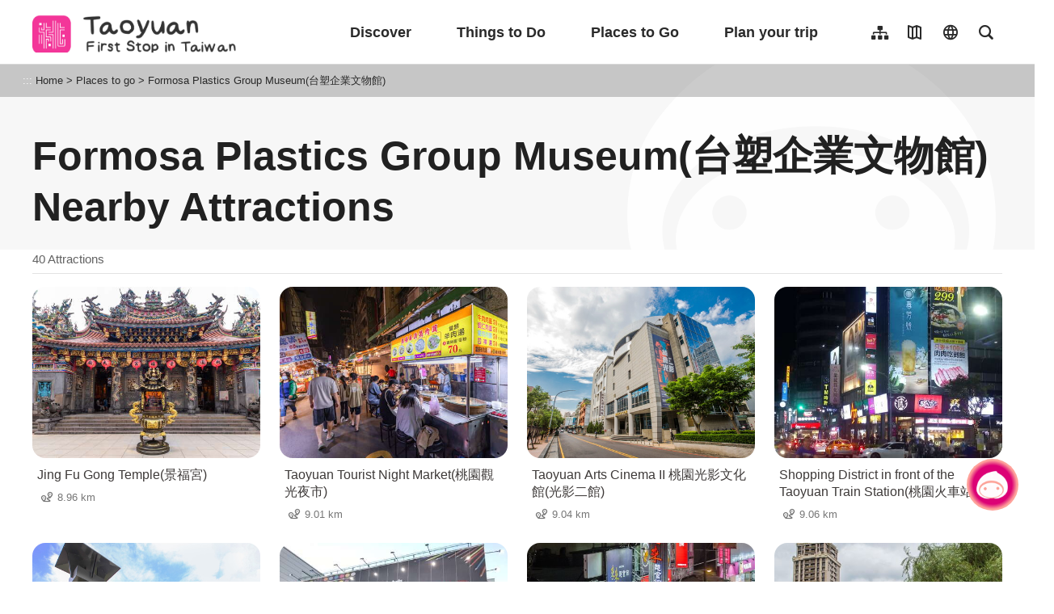

--- FILE ---
content_type: text/html; charset=utf-8
request_url: https://travel.tycg.gov.tw/en/travel/nearby-attractions/698?page=3
body_size: 3095
content:
<!DOCTYPE html><html lang=en class="no-js mode-two-column"><head><script>document.querySelector("html").setAttribute('class','mode-two-column');if(localStorage.getItem('card-list-mode')==='mode-tile'){document.querySelector("html").classList.remove('mode-two-column');}</script><meta charset=utf-8><meta name=viewport content="width=device-width, initial-scale=1.0, user-scalable=0"><meta name=format-detection content="telephone=no"><title>Formosa Plastics Group Museum(台塑企業文物館) Nearby Attractions | Taoyuan Tourism</title><link href=/Content/css/all.css rel=stylesheet><link rel=stylesheet href=/content/css/photoswipe.css><link href=/Content/css/page-web-2022.css rel=stylesheet><meta name=keyword content="Taoyuan City, Travel, View, Tour"><meta name=subject content="Formosa Plastics Group Museum(台塑企業文物館) Nearby Attractions"><meta name=language content=en><meta name=owner content="Taoyuan Government"><meta name=coverage content=Worldwide><meta name=distribution content=Global><meta name=rating content=General><meta property=og:title content="Formosa Plastics Group Museum(台塑企業文物館) Nearby Attractions"><meta property=og:type content=website><meta property=og:site_name content="Taoyuan Tourism"><meta property=og:description content=""><meta property=og:url content="https://travel.tycg.gov.tw/en/travel/nearby-attractions/698?page=1"><meta property=og:locale content=zh_TW><meta name=twitter:site content="Taoyuan Tourism"><meta name=twitter:creator content="Taoyuan Tourism"><meta name=twitter:title content="Formosa Plastics Group Museum(台塑企業文物館) Nearby Attractions"><meta name=twitter:description content=""><link rel=apple-touch-icon sizes=57x57 href=/Content/favicons/apple-touch-icon-57x57.png><link rel=apple-touch-icon sizes=60x60 href=/Content/favicons/apple-touch-icon-60x60.png><link rel=apple-touch-icon sizes=72x72 href=/Content/favicons/apple-touch-icon-72x72.png><link rel=apple-touch-icon sizes=76x76 href=/Content/favicons/apple-touch-icon-76x76.png><link rel=apple-touch-icon sizes=114x114 href=/Content/favicons/apple-touch-icon-114x114.png><link rel=apple-touch-icon sizes=120x120 href=/Content/favicons/apple-touch-icon-120x120.png><link rel=apple-touch-icon sizes=144x144 href=/Content/favicons/apple-touch-icon-144x144.png><link rel=apple-touch-icon sizes=152x152 href=/Content/favicons/apple-touch-icon-152x152.png><link rel=apple-touch-icon sizes=180x180 href=/Content/favicons/apple-touch-icon-180x180.png><link rel=icon type=image/png href=/Content/favicons/favicon-32x32.png sizes=32x32><link rel=icon type=image/png href=/Content/favicons/android-chrome-192x192.png sizes=192x192><link rel=icon type=image/png href=/Content/favicons/favicon-96x96.png sizes=96x96><link rel=icon type=image/png href=/Content/favicons/favicon-16x16.png sizes=16x16><link rel=manifest href=/Content/favicons/manifest.json><meta name=msapplication-TileColor content=#603cba><meta name=msapplication-TileImage content=/Content/favicons/mstile-144x144.png><meta name=theme-color content=#ffffff><script type=application/ld+json>{"@context":"https://schema.org","@type":"WebSite","url":"https://travel.tycg.gov.tw/en/travel/nearby-attractions/698?page=1","name":"Formosa Plastics Group Museum(台塑企業文物館) Nearby Attractions","publisher":"Taoyuan Government","image":["https://travel.tycg.gov.tw/Content/images/not-found/default.jpg"]}</script><script async src="https://www.googletagmanager.com/gtag/js?id=G-6D6V9VE8R7"></script><script>var LANG_MAP={"zh-tw":"tw","zh-cn":"cn",en:"en",ja:"ja",ko:"ko",id:"id",th:"th",vi:"vn",}
window.dataLayer=window.dataLayer||[];function gtag(){dataLayer.push(arguments);}
gtag('js',new Date());gtag('config','G-6D6V9VE8R7',{cookie_flags:'secure;samesite=lax'});dataLayer.push({'lang':LANG_MAP["en"]||'tw'})</script><body class="foreign new-2020 en new-2023" data-is-login=False data-lang=en><a id=top class=anchor-fix title=Anchor tabindex=-1>Anchor</a> <a href=#main-content class="acc-show-at-focus js-scroll-anchor" title="Go to the content anchor">Go to the content anchor</a> <input name=__RequestVerificationToken type=hidden value=pJbTMkivbfWRGhyAH6VAFMeJ_A4q0fXvo7hqs-FDjx96mFWNb-wSnq6ftCFHJp2i64jHKMia1kZ8nsVFdim_jtHics0Q94TZ8broCQZCW-M1><div id=fb-root></div><div class=main-container id=main-container><div id=header-root><h1 class=sr-only>Taoyuan Tourism</h1></div><noscript class=noscript-hint>JavaScript is disabled on your browser. Please enable JavaScript on your browser or upgrade to a JavaScript-capable browser to browse for this website.</noscript><main class=page-content-wrapper><div class="breadcrumb d-flex align-items-center h-5 mb-n5 fz-13px position-relative z-200 text-default" data-path="Home>Places to go>Formosa Plastics Group Museum(台塑企業文物館)"><a class="brick d-none d-xl-flex justify-content-center align-items-center w-20px ml-n2 text-decoration-none" href=javascript:void(0) accesskey=C title="Content anchor(C)">:::</a> <a class="d-block text-decoration-none text-inherit trs-all hover-primary" href=/en title=Home>Home</a><div class=mx-4px>></div><span>Places to go</span><div class=mx-4px>></div><a class="d-block text-decoration-none text-inherit trs-all hover-primary" href=/en/travel/attraction/698 title="Formosa Plastics Group Museum(台塑企業文物館)">Formosa Plastics Group Museum(台塑企業文物館)</a></div><a class=anchor-fix id=main-content tabindex=0 title=Anchor>Anchor</a><div class=unit-title-blk><h2 class=unit-title>Formosa Plastics Group Museum(台塑企業文物館) Nearby Attractions</h2></div><div class=total-nums-blk><p class=nums>40 Attractions</div><ul class=info-card-list><li class=item><div class=info-card-item><a href=/en/travel/attraction/1216 class=link title="Jing Fu Gong Temple(景福宮)"> <span class="thumb-frame rounded-16px"> <img src=/content/images/global/blank.gif data-src=/content/images/attractions/110325/480x360_attractions-image-_z-ksx1sx065gwrtyhqe0g.jpg class="thumb lazy" alt=""><noscript><img src=/content/images/attractions/110325/480x360_attractions-image-_z-ksx1sx065gwrtyhqe0g.jpg class=thumb alt=""></noscript></span><div class="info-blk w-100"><h3 class=info-title>Jing Fu Gong Temple(景福宮)</h3><span class=icon-distance>8.96 km</span></div></a></div><li class=item><div class=info-card-item><a href=/en/travel/attraction/1028 class=link title="Taoyuan Tourist Night Market(桃園觀光夜市)"> <span class="thumb-frame rounded-16px"> <img src=/content/images/global/blank.gif data-src=/content/images/attractions/110340/480x360_attractions-image-c_wmrh_em0ennmyx8hpytw.jpg class="thumb lazy" alt=""><noscript><img src=/content/images/attractions/110340/480x360_attractions-image-c_wmrh_em0ennmyx8hpytw.jpg class=thumb alt=""></noscript></span><div class="info-blk w-100"><h3 class=info-title>Taoyuan Tourist Night Market(桃園觀光夜市)</h3><span class=icon-distance>9.01 km</span></div></a></div><li class=item><div class=info-card-item><a href=/en/travel/attraction/1479 class=link title="Taoyuan Arts Cinema II  桃園光影文化館(光影二館)"> <span class="thumb-frame rounded-16px"> <img src=/content/images/global/blank.gif data-src=/content/images/attractions/48529/480x360_attractions-image-n3-euztjdkcvcc9obrsb9g.jpg class="thumb lazy" alt=""><noscript><img src=/content/images/attractions/48529/480x360_attractions-image-n3-euztjdkcvcc9obrsb9g.jpg class=thumb alt=""></noscript></span><div class="info-blk w-100"><h3 class=info-title>Taoyuan Arts Cinema II 桃園光影文化館(光影二館)</h3><span class=icon-distance>9.04 km</span></div></a></div><li class=item><div class=info-card-item><a href=/en/travel/attraction/1098 class=link title="Shopping District in front of the Taoyuan Train Station(桃園火車站前商圈)"> <span class="thumb-frame rounded-16px"> <img src=/content/images/global/blank.gif data-src=/content/images/attractions/57827/480x360_attractions-image-ifsdhqq37emuf3d3wctohw.jpg class="thumb lazy" alt=""><noscript><img src=/content/images/attractions/57827/480x360_attractions-image-ifsdhqq37emuf3d3wctohw.jpg class=thumb alt=""></noscript></span><div class="info-blk w-100"><h3 class=info-title>Shopping District in front of the Taoyuan Train Station(桃園火車站前商圈)</h3><span class=icon-distance>9.06 km</span></div></a></div><li class=item><div class=info-card-item><a href=/en/travel/attraction/1548 class=link title="Taoyuan 77 Cultural Streets (桃園77藝文町)"> <span class="thumb-frame rounded-16px"> <img src=/content/images/global/blank.gif data-src=/content/images/attractions/44256/480x360_attractions-image-tp133dgm6kwfzndhbebb1w.jpg class="thumb lazy" alt=""><noscript><img src=/content/images/attractions/44256/480x360_attractions-image-tp133dgm6kwfzndhbebb1w.jpg class=thumb alt=""></noscript></span><div class="info-blk w-100"><h3 class=info-title>Taoyuan 77 Cultural Streets (桃園77藝文町)</h3><span class=icon-distance>9.08 km</span></div></a></div><li class=item><div class=info-card-item><a href=/en/travel/attraction/1590 class=link title="Liberty Culture Creative Hall (利百代彩筆文創館)"> <span class="thumb-frame rounded-16px"> <img src=/content/images/global/blank.gif data-src=/content/images/attractions/67428/480x360_attractions-image-a2lrn2ztou2d3pzclzpjrw.jpg class="thumb lazy" alt=""><noscript><img src=/content/images/attractions/67428/480x360_attractions-image-a2lrn2ztou2d3pzclzpjrw.jpg class=thumb alt=""></noscript></span><div class="info-blk w-100"><h3 class=info-title>Liberty Culture Creative Hall (利百代彩筆文創館)</h3><span class=icon-distance>9.09 km</span></div></a></div><li class=item><div class=info-card-item><a href=/en/travel/attraction/1363 class=link title="Taoyuan Zhongzheng Arts and Cultural Business District (桃園中正藝文特區商圈)"> <span class="thumb-frame rounded-16px"> <img src=/content/images/global/blank.gif data-src=/content/images/attractions/19284/480x360_files636177441460871636.jpg class="thumb lazy" alt=""><noscript><img src=/content/images/attractions/19284/480x360_files636177441460871636.jpg class=thumb alt=""></noscript></span><div class="info-blk w-100"><h3 class=info-title>Taoyuan Zhongzheng Arts and Cultural Business District (桃園中正藝文特區商圈)</h3><span class=icon-distance>9.09 km</span></div></a></div><li class=item><div class=info-card-item><a href=/en/travel/attraction/1357 class=link title="Taoyuan Arts Plaza (桃園藝文廣場)"> <span class="thumb-frame rounded-16px"> <img src=/content/images/global/blank.gif data-src=/content/images/attractions/19170/480x360_files636175023018073612.jpg class="thumb lazy" alt=""><noscript><img src=/content/images/attractions/19170/480x360_files636175023018073612.jpg class=thumb alt=""></noscript></span><div class="info-blk w-100"><h3 class=info-title>Taoyuan Arts Plaza (桃園藝文廣場)</h3><span class=icon-distance>9.09 km</span></div></a></div><li class=item><div class=info-card-item><a href=/en/travel/attraction/1401 class=link title="Sha Yang Ye Robot Wonderland(祥儀機器人夢工廠)"> <span class="thumb-frame rounded-16px"> <img src=/content/images/global/blank.gif data-src=/content/images/attractions/70525/480x360_attractions-image-hcyoyeiwj06zsjlovfckeq.jpg class="thumb lazy" alt=""><noscript><img src=/content/images/attractions/70525/480x360_attractions-image-hcyoyeiwj06zsjlovfckeq.jpg class=thumb alt=""></noscript></span><div class="info-blk w-100"><h3 class=info-title>Sha Yang Ye Robot Wonderland(祥儀機器人夢工廠)</h3><span class=icon-distance>9.25 km</span></div></a></div><li class=item><div class=info-card-item><a href=/en/travel/attraction/2221 class=link title="Nankan Children’s Art Village （南崁兒童藝術村）"> <span class="thumb-frame rounded-16px"> <img src=/content/images/global/blank.gif data-src=/content/images/attractions/111520/480x360_attractions-image-1xigiziokui8cgerhgrdoa.jpg class="thumb lazy" alt=""><noscript><img src=/content/images/attractions/111520/480x360_attractions-image-1xigiziokui8cgerhgrdoa.jpg class=thumb alt=""></noscript></span><div class="info-blk w-100"><h3 class=info-title>Nankan Children’s Art Village （南崁兒童藝術村）</h3><span class=icon-distance>9.31 km</span></div></a></div><li class=item><div class=info-card-item><a href=/en/travel/attraction/2233 class=link title="Jurassic Museum (侏羅紀博物館)"> <span class="thumb-frame rounded-16px"> <img src=/content/images/global/blank.gif data-src=/content/images/attractions/111457/480x360_attractions-image-fblc9kgpt0mohugxijxqhg.jpg class="thumb lazy" alt=""><noscript><img src=/content/images/attractions/111457/480x360_attractions-image-fblc9kgpt0mohugxijxqhg.jpg class=thumb alt=""></noscript></span><div class="info-blk w-100"><h3 class=info-title>Jurassic Museum (侏羅紀博物館)</h3><span class=icon-distance>9.41 km</span></div></a></div><li class=item><div class=info-card-item><a href=/en/travel/attraction/2225 class=link title="Yingpankeng Historic Trail (營盤坑古道)"> <span class="thumb-frame rounded-16px"> <img src=/content/images/global/blank.gif data-src=/content/images/attractions/111411/480x360_attractions-image-hsbg4ueuhkupqazx5ju_zw.jpg class="thumb lazy" alt=""><noscript><img src=/content/images/attractions/111411/480x360_attractions-image-hsbg4ueuhkupqazx5ju_zw.jpg class=thumb alt=""></noscript></span><div class="info-blk w-100"><h3 class=info-title>Yingpankeng Historic Trail (營盤坑古道)</h3><span class=icon-distance>9.57 km</span></div></a></div></ul><div class=page-bar><div class="blk prev-blk"><a href="/en/travel/nearby-attractions/698?page=1" class=first-page title=First>First</a> <a href="/en/travel/nearby-attractions/698?page=2" class=prev-page title=Previous>Previous</a></div><div class="blk page-link"><a href="/en/travel/nearby-attractions/698?page=1" class=link title=1>1</a> <a href="/en/travel/nearby-attractions/698?page=2" class=link title=2>2</a> <a href=javascript:void(0) class="link current" title=3>3</a> <a href="/en/travel/nearby-attractions/698?page=4" class=link title=4>4</a></div><div class="blk next-blk"><a href="/en/travel/nearby-attractions/698?page=4" class=next-page title=Next>Next</a> <a href="/en/travel/nearby-attractions/698?page=4" class=last-page title=Lastest>Lastest</a></div></div></main><div id=app-root></div><footer class="position-relative z-100" id=footer-root></footer></div><script>var headerTheme=''</script><script src=/scripts/alone/react/app-385cad6757e5710b5e8f.js></script><script src=/Scripts/_scripts.js></script>

--- FILE ---
content_type: text/html; charset=utf-8
request_url: https://travel.tycg.gov.tw/en/opendata/attractions
body_size: 689063
content:
{"success":true,"district":[{"zipcode":"330","name":"Taoyuan"},{"zipcode":"320","name":"Zhongli"},{"zipcode":"324","name":"Pingzhen"},{"zipcode":"334","name":"Bade"},{"zipcode":"326","name":"Yangmei"},{"zipcode":"335","name":"Daxi"},{"zipcode":"338","name":"Luzhu"},{"zipcode":"337","name":"Dayuan"},{"zipcode":"333","name":"Guishan"},{"zipcode":"327","name":"Xinwu"},{"zipcode":"328","name":"Guanyin"},{"zipcode":"336","name":"Fuxing"},{"zipcode":"325","name":"Longtan"}],"category":[{"id":8,"name":"Daxi - A Presidential Township","shortcut":false},{"id":9,"name":"Indigenous Homelands","shortcut":false},{"id":10,"name":"Hidden Paradises near Shihmen Reservoir","shortcut":false},{"id":11,"name":"Hutou Mountain","shortcut":false},{"id":12,"name":"Windchasing on the Coast","shortcut":false},{"id":13,"name":"Nature and Biodiversity","shortcut":false},{"id":14,"name":"Gardens and Farms","shortcut":false},{"id":15,"name":"Riversides and Ponds","shortcut":false},{"id":16,"name":"Factory Tours","shortcut":false},{"id":17,"name":"Shopping and Entertainment","shortcut":false},{"id":18,"name":"Leisure Hiking","shortcut":false},{"id":19,"name":"Culture and History","shortcut":false},{"id":20,"name":"City-level Scenic Areas","shortcut":false}],"data":[{"id":1245,"region_id":108,"name":"Maze Lane (Caodianwei)迷宮巷(草店尾)","status":true,"lat":24.88584,"lng":121.28682,"zipcode":"335","address":"Caodianwe(At the back of Fu Ren Temple), Daxi Dist., Taoyuan City Taiwán, R.O.C","opentime":"Open 24 hours","summary":"","description":"Average tourists go to the crowded old street in Daxi. Only smart ones know their way to somewhere off the map! Locals call it Houwei-a, a maze-like narrow lane next to Fu Ren Temple on Heping Old Street. As you enter Houwei-a, the hustle and bustle of the streets suddenly&nbsp; vanished. Only chicken chirps and dog barks remained. Roaming through traditional mud houses and stone walls, the former house of Feng Fei-Fei is spotted. A ragged wooden cart, a few coconut trees in the backyard and a century-old well reminisce &ldquo;years flow as water&rdquo;, one of Feng Fei-Fei&rsquo;s most renowned songs.<br />\r\nHave you noticed? Houses and buildings here aren&rsquo;t as posh and exotic as the ones on the old street, yet there lies beauty in the modest houses of ordinary lives.<br />\r\nBack when river cargo business thrived, many workers from outside of Taoyuan built huts right at the river bank called Houwei-a. The considerably small block has a Tudigong Temple, slabstone courtyard and houses of various styles. Every house is built after its constructer&rsquo;s free will, creating an unique scenery at Houwei-a where duplications cannot be found.<br />\r\nIf you&rsquo;d like to learn more about the locals, Caodianwei Living Room across the former house of Feng Fei-Fei is an information station where you can discover a lot more than what&rsquo;s told in any travel guide. The Living Room is also a place villagers gather for socializing. In addition, it offers venue for local cultural and creative exhibition as well as art workshops. Design master Hsiao Ching-yang once collaborated with students of Chishan High School in organizing the &ldquo;Wood-loving Living Room Exhibition&rdquo;. Unlimited energy for creation is found in this tiny lane. Welcome to the street museum and discover the treasure of your own.&nbsp;","categories":[8,19],"thumb":"~/content/images/attractions/17114/150x150_files636171568254146742.jpg","viewsCount":3864,"opentimeGoogle":[],"googleScore":"","date_modified":"2024-06-19T16:27:52.327"},{"id":2283,"region_id":111,"name":"Qianyu Leisure Farm (千郁休閒農場)","status":true,"lat":25.06958,"lng":121.33922,"zipcode":"338","address":"288 Bade 2nd Road, Luzhu Dist., Taoyuan City Taiwán, R.O.C","opentime":"Adopt a reservation system from 10 am to 4:30 pm (on holidays until 5:00 pm).\r\nThe group will enter at the agreed time. Evening admission is limited to groups of 30 or more.","summary":"It covers an area of over 6000 pings and is planted with various fragrant plants and landscape plants. While enjoying the beautiful scenery, travelers can also taste stress-relieving fragrant tea and healthy meals. They can also have an Earth game and farming experience, relieving stress!","description":"<strong>Step into the feast of the five senses with green and lush.</strong><br />\r\nThe Qianyu Leisure Farm, hidden near the Linkou Interchange, is a green paradise that integrates food and agricultural education with ecological experience. The farm covers an area of over 6,000 pings and is planted with more than 500 types of vegetables, flowers, herbs, and trees. The lush greenery, singing birds, and fragrant flowers make it feel like a secret forest in the city. Whether it&#39;s family outings, off-campus teaching, or volunteer group tours, you can find your own natural rhythm here.<br />\r\n<br />\r\n<strong>Enjoy fun and learn with hands-on experiences, bringing you great satisfaction. </strong><br />\r\nA visit to Qianyu Farm offers more than just sightseeing! The farm offers various DIY agricultural activities, including herb potting, handmade rainbow soap, glutinous rice balls making, mochi making, and Lei Cha grinding. These engaging and educational activities allow children of all ages to learn about agriculture and life in a fun and engaging way. The farm offers agricultural education and ecological tours, a barbecue area, DIY classrooms, and other recreational facilities, ensuring every visit has surprises and laughter. Whether it&#39;s a camp, a field trip, or a family day out, everyone is guaranteed a blast!<br />\r\n<br />\r\n<img alt=\"Qianyu Leisure Farm (千郁休閒農場)\" id=\"img-114037-1769405372544\" src=\"https://travel.tycg.gov.tw/Image/114037/?r=1769405372544\" style=\"width: 100%; max-width: 762px;\" /><br />\r\n<strong>Have delicious cuisine at a green dining table. </strong><br />\r\nLocated within the farm, the &ldquo;Qianyu Manor Landscape Restaurant&rdquo; is a certified green restaurant by the Ministry of Environment and has received numerous accolades from the Department of Public Health and the Ministry of Agriculture. The restaurant offers exquisite cuisine with local, seasonal ingredients, ensuring delicious flavors and peace of mind. Whether it&#39;s a family gathering, a chat with friends, or simply relaxing over a cup of coffee, this is the perfect choice.<br />\r\n<br />\r\n<strong>The wedding party has a dreamy venue with a forest-themed atmosphere.</strong><br />\r\nDo you want to hold a forest-themed outdoor wedding? Qianyu Leisure Farm is definitely the top choice on the dream list! The wedding venue surrounded by greenery is naturally romantic. Coupled with exquisite wedding banquet cuisine and a century-old cypress wood-themed homestay, whether it&#39;s an outdoor wedding, birthday party, or barbecue party, it can create unforgettable memories.","categories":[13,14],"thumb":"~/content/images/attractions/114025/150x150_attractions-image-ztupgiycnemvwvjjp7zk8a.jpg","viewsCount":10,"opentimeGoogle":[],"googleScore":"","date_modified":"2026-01-26T13:30:34.45"},{"id":662,"region_id":99,"name":"Laojie River Education Center (老街溪河川教育中心)","status":true,"lat":24.95365,"lng":121.2183,"zipcode":"320","address":"No. 58, Zhongyuan Road, Zhongli Dist., Taoyuan City Taiwán, R.O.C","opentime":"Closed on Mondays and national holidays","summary":"","description":"<p>Environmental education is not as dull as you might think! Laojie River Education Center, the first environmental education space in Taiwan that is river themed. From the outdoor space to the indoor exhibitions, you can learn all about the past, present, and future of Laojie River. Various activities such as environmental film screening, riverside market, food and farming seminars, handcraft lessons, and river cleaning hikes are sure to impress you as well.</p>\r\nSliding down from the 6m-tall, colorful &ldquo;time tunnel&rdquo; slide, your environmental education-themed visit officially begins. At the entrance, the dirt hill symbolizes the origin of irrigation ditches, simulating the traditional, environmentally friendly building method of terraces. The two main buildings are modified Hakka traditional houses. At the Laojie River Story House, a modified brick house, you can see the vegetable farm in front of the house, bamboo fences, the courtyard, big cooking stove in the kitchen, and the external plaza&mdash;all of which reenact how farm houses used to be. For those who grew up in the city, it is a great opportunity to learn more about rural life. The development in Zhongli region is also on display at Laojie River Story House: Is Fruit Street only for selling fruits? Where is the largest market in Zhongli? Why is Zhongli Beef Noodle so well known? Which school is the oldest elementary school in Zhongli? In one trip you will find all the answers and become a Zhongli expert!&nbsp;&nbsp; &nbsp;<br />\r\n&nbsp;<br />\r\n<br />\r\nThe other two-floor building is the River Ecology Education Center, a renovated old house wrapped with contemporary steel-structure. On the first floor, you will find a detailed introduction of Laojie River with bulletin boards, miniature models, and interactive devices. The second floor is an exhibit of the 120-day long cleaning and revitalization project of Laojie River. Consistent with the core concept of sustainability, the extended lookout allows space for tree growth and adds greenness.<br />\r\n<span lang=\"EN-US\" style=\"font-size: 1.003750010037504rem\"><span calibri=\"\" style=\"font-family:\"><span lang=\"EN-US\" style=\"font-size: 1.003750010037504rem\"><span calibri=\"\" style=\"font-family:\"></span></span></span></span>","categories":[19],"thumb":"~/content/images/attractions/67736/150x150_attractions-image-g_ta5gfnkegtzzc5f4tf6w.jpg","viewsCount":14254,"opentimeGoogle":["Sunday: 09:00 - 17:00","Monday: Break time","Tuesday: 09:00 - 17:00","Wednesday: 09:00 - 17:00","Thursday: 09:00 - 17:00","Friday: 09:00 - 17:00","Saturday: 09:00 - 20:00"],"googleScore":"4.3","date_modified":"2025-10-03T10:26:31.49"},{"id":1109,"region_id":108,"name":"Daqing Cave(大慶洞)","status":true,"lat":24.886236972416587,"lng":121.2852054834366,"zipcode":"335","address":"Situated between Daxi Bridge and east bank of Wuling Bridge, Daxi District, Taoyuan City, Daxi Dist., Taoyuan City Taiwán, R.O.C","opentime":"Open all year","summary":"","description":"<span style=\"font-family: Helvetica, Arial, sans-serif; font-size: 0.9375rem; font-style: normal; font-variant: normal; font-weight: normal; line-height: 27px;\">The newly completed Daqing Cave brings a new look to Daxi District, Taoyuan City and will give tourists visual surprises when they take a stroll in the old city. Situated between Daxi Bridge and the bank of Dahan River, Daqing Cave used to be an essential narrow tunnel between Taoyuan and Daxi. However, with the completion of Wuling Bridge, the tunnel was no more important. Reformed by Taoyuan City Government and Daxi District Office and painted by artists to display local characteristics, Daqing Cave has been transformed into the entrance of a leisure trail, in which tourists can discover astonishingly lively and beautiful local paintings and reach the Flagstone Path to connect to Daxi Old Street, a must-see destination in Daxi.</span><br />\r\n<br />\r\n<span style=\"font-family: Helvetica, Arial, sans-serif; font-size: 0.9375rem; font-style: normal; font-variant: normal; font-weight: normal; line-height: 27px;\"><img alt=\"\" id=\"img-11729-1453166754310\" src=\"https://travel.tycg.gov.tw/Image/11729?rnd=1453166754309\" style=\"width: 688px; border-radius: 10px;\" /></span><br />\r\n<span style=\"font-family: Helvetica, Arial, sans-serif; font-size: 0.9375rem; font-style: normal; font-variant: normal; font-weight: normal; line-height: 27px;\">Once called the &quot;Gate of Daxi,&quot; Daqing Cave has a total length of 27.5 meters, a width of 5 meters and a height of 5.8 meters. Daqing Cave was a busy road tunnel in the early days, but its low entrance gradually became a significant obstruction to traffic as the size of vehicles got bigger and bigger. When the coffin of late President Chiang Kai-Shek was sent to Cihu, because the coffin hearse was too tall to go through the tunnel, the road surface was immediately milled two meters in depth so that vehicles could pass through. Therefore, the difference in level between the road surface in the cave and that on the bridge can be obviously seen. After Wuling Bridge was opened to traffic, vehicles now are prohibited from using the tunnel and Daqing Cave becomes a pedestrian only zone.</span><br />\r\n<span style=\"font-family: Helvetica, Arial, sans-serif; font-size: 0.9375rem; font-style: normal; font-variant: normal; font-weight: normal; line-height: 27px;\">&nbsp;<img alt=\"\" id=\"img-11730-1453166794365\" src=\"https://travel.tycg.gov.tw/Image/11730?rnd=1453166794365\" style=\"width: 688px; border-radius: 10px;\" /></span><br />\r\n<span style=\"font-family: Helvetica, Arial, sans-serif; font-size: 0.9375rem; font-style: normal; font-variant: normal; font-weight: normal; line-height: 27px;\">Daqing Cave that connects Daxi Bridge and Wuling Bridge was once drab and quiet. Under active renovation by Taoyuan City Government and Daxi District Office in recent years, Daqing Cave catches up with the prevailing trend of color-painting villages across Taiwan. To construct impressive and representative local images, six artists were invited to design and paint in the cave and the sky ceiling of the Venetian Macao Resort Hotel was used as the basis for the design work. The artists hand painted the most representative historical sites and humane images in the Daxi area, including Daxi Bridge, Daxi Heping Old Street, Shihmen Reservoir, Wude Temple, Daqing Cave, characteristic stores and street houses. Tourists can also find paintings of local cuisine and special agricultural products, like dried tofu, green bamboo shoots and camellia oil, on the wall. As tourists walk through the cave and the black and white paintings turn to be colorful, it means that Daxi has come to its flourishing era. From the 3D artworks, tourists not only witness the development of Daxi but also view the stories of the old city from an artistic perspective.</span><br />\r\n<span style=\"font-family: Helvetica, Arial, sans-serif; font-size: 0.9375rem; font-style: normal; font-variant: normal; font-weight: normal; line-height: 27px;\">&nbsp;<img alt=\"\" id=\"img-11732-1453166811588\" src=\"https://travel.tycg.gov.tw/Image/11732?rnd=1453166811588\" style=\"width: 688px; border-radius: 10px;\" /></span><br />\r\n<span style=\"font-family: Helvetica, Arial, sans-serif; font-size: 0.9375rem; font-style: normal; font-variant: normal; font-weight: normal; line-height: 27px;\">To visit the famous Daxi Old Street, tourist can follow the Old Flagstone Path next to Daqing Cave and go up to reach the must-see destination in Daxi. Lined with grandiose Baroque-style houses and traces of history, this historic street always makes an unforgettable memory in tourists&#39; mind. Besides being used for outdoor decorations, the sculptures on the walls of houses correspond with the Baroque architecture in essence. In 2015, Daxi Wood Art Ecomuseum, the first wall-less museum in Taoyuan, was inaugurated to connect these historical buildings and warm the hearts of tourists when they travel in Daxi.</span>","categories":[8],"thumb":"~/content/images/attractions/11736/150x150_files635874980871896123.jpg","viewsCount":4994,"opentimeGoogle":["Sunday: 00:00 – 23:59","Monday: 00:00 – 23:59","Tuesday: 00:00 – 23:59","Wednesday: 00:00 – 23:59","Thursday: 00:00 – 23:59","Friday: 00:00 – 23:59","Saturday: 00:00 – 23:59"],"googleScore":"4.1","date_modified":"2024-11-25T05:40:03.987"},{"id":2222,"region_id":111,"name":"Waishe Light Railway Station (外社輕便車站)","status":true,"lat":25.08233,"lng":121.30569,"zipcode":"338","address":"Across from 525 Shanlin Road, Section 2, Luzhu Dist., Taoyuan City Taiwán, R.O.C","opentime":"Open 24 hours","summary":"The rebuilt station evokes local memories. Travelers can experience the Waishe people's traditional mode of transportation by pedaling a light-railway car along the pond's edge, enjoying the gentle breeze and breathtaking views of the surrounding mountains.","description":"As early as 1911, Waishe Village in Luzhu was the terminus of the light railway! This railway was once a vital transportation hub for the rural area. However, with the development of passenger transportation, the government demolished the Nankan-Waishe section in 1957, and the station disappeared with it. The Waishe Community Development Association has decided to restore this precious piece of history. In late 2011, the association rebuilt the Waishe Light Rail Station, allowing people to experience that nostalgic and straightforward era in person.<br />\r\n<br />\r\n<strong>The Era of Light-Railway Cars in Taoyuan</strong><br />\r\nWe can trace the development history of Taoyuan Bus Company to a century ago. At that time, the Taiwan Governor General&#39;s Office lent official railway tracks and Taokan Light Rail Corporation (the predecessor of today&#39;s Taoyuan Bus Company) to construct a light railway. This railway was mainly responsible for transporting rice and crops from other areas and connecting the flow of goods in Taoyuan, Linkou, Xinzhuang, and other places. This railway was an essential lifeline for rural development and a key link between residents and the outside world.<br />\r\n<br />\r\n<img alt=\"水面倒映著周圍的房舍與藍天\" id=\"img-111388-1757397586629\" src=\"https://travel.tycg.gov.tw/Image/111388/?r=1757397586629\" /><br />\r\n<strong>An Effort to Revive History</strong><br />\r\nTo recreate this history, the &quot;Waishe Rural Regeneration Course Students&quot; initiated a reconstruction plan and successfully obtained approval from the Soil and Water Conservation Bureau of the Council of Agriculture, NTD 200,000 subsidies provided to build a simplified version of a light railway station and track in front of the Waishe Community Activity Center. It is not only a cultural revival project, but also hopes to drive the regeneration and development of rural areas in Waishe, allowing more people to understand the story of this land.<br />\r\n<br />\r\n<strong>A Light Railway Station that Travels Through Time</strong><br />\r\nWalking into the rebuilt light railway station, it looks like a bicycle station at first glance. However, when you step into the station area, you will find the laid tracks and antique station design, perfectly restoring the transportation scene of rural regions in the past. The most unique design among them is the winding railway tracks, which surround the pool in a circle. The water surface reflects the surrounding houses and blue sky, forming a beautiful rural painting.<br />\r\n<br />\r\n<strong>An Encounter with History</strong><br />\r\nThe current Waishe Light Railway Station has become a local characteristic scenic spot. Besides being suitable as a regional teaching venue, it is also a good place for tourists to experience the early railway charm. If you want to travel in time, this station will take you back a hundred years and experience the glory of rural light cars once galloping!","categories":[19],"thumb":"~/content/images/attractions/111386/150x150_attractions-image-ztsx91u23kcntedfrebycq.jpg","viewsCount":251,"opentimeGoogle":[],"googleScore":"","date_modified":"2025-09-09T14:26:32.977"},{"id":2287,"region_id":110,"name":"Dayuan Jianshan Archaeological Exhibition Hall (大園尖山考古展示館)","status":true,"lat":25.021088801077372,"lng":121.21848553419113,"zipcode":"337","address":"No. 100 Daren Road B1, Dayuan Dist., Taoyuan City Taiwán, R.O.C","opentime":"","summary":"The only designated archaeological site in Taoyuan, with a collection of nearly 100,000 cultural relics, integrates multimedia interaction, board games, and motion-sensing games. It is suitable for parent-child learning and traveling together, easily crossing time and exploring the wonderful charm of prehistoric culture!","description":"<strong>It is the first stop of crossing time and space into prehistoric Taoyuan.</strong><br />\r\nImagine what Taoyuan looked like 5,000 years ago? On the basement floor of the C Building of Hengshan Calligraphy Art Center, there is a hidden attraction called the &quot;Dayuan Jianshan Archaeological Exhibition Hall,&quot; waiting for you to uncover the mysterious life of prehistoric humans. Most of the unearthed relics collected here come from the Dayuan Jianshan archaeological site, the only designated archaeological site in Taoyuan City, and an excellent starting point for understanding local prehistoric culture!<br />\r\n<br />\r\n<strong>The three exhibition areas + interactive experience make archaeology very interesting.</strong><br />\r\nThe exhibition hall has three main theme exhibition areas and experience areas, covering topics such as the excavation process of the Jianshan site, the lifestyle of the ancestors, and how cultural relics interact with the natural environment. Static displays and multimedia interactions take you step by step back to prehistoric times. You can participate in interactive light carving and touch control, and also have the opportunity to read history with the museum&#39;s mascots, &quot;Jianzi&quot; and &quot;Archaeology Grandpa&quot;, through storytelling, allowing both young and old to understand difficult archaeological knowledge easily!<br />\r\nRemember to try out the children&#39;s beloved rubbing experience at the counter. Use pencils to create rubbings of prehistoric artifacts, taking home your own personal archaeological memories. You can also participate in the &quot;Jianshan Treasure&quot; board game, designed jointly by the Department of Cultural Affairs and Shou Shan Senior High School. This game allows children to learn archaeological knowledge through play, cultivating their interest in archaeology in a fun and playful way.<br />\r\n<br />\r\n<img alt=\"Dayuan Jianshan Archaeological Exhibition Hall (大園\" id=\"img-114078-1769408635487\" src=\"https://travel.tycg.gov.tw/Image/114078/?r=1769408635487\" style=\"width: 100%; max-width: 762px;\" /><br />\r\n<br />\r\n<strong>Motion-sensing games x Photo check-in x Virtual PK await you to dig for treasures on underground exploration. </strong><br />\r\nDon&#39;t think the archaeological hall is just for quiet viewing. The dynamic experiences here will delight children! From archery competitions simulating indigenous hunting to a 3D photo zone and interactive sandbox, you can even step back into prehistoric times. Experience &quot;hunting survival&quot; on the big screen for a truly immersive experience, like stepping into a large-scale game park! Don&#39;t miss the 3D exploration pit paintings, which are a perfect spot for photo opportunities.<br />\r\nDescending the stairs of the Hengshan Calligraphy Art Center is like entering an underground archaeological site, where a time-traveling adventure for adults and children begins. Whether you&#39;re an archaeology enthusiast or a parent-child group, the &ldquo;Dayuan Jianshan Archaeological Exhibition Hall&rdquo; will surely give you many rewards!","categories":[19],"thumb":"~/content/images/attractions/114057/150x150_attractions-image-09ajesh4vuwoatw4js7_ew.jpg","viewsCount":10,"opentimeGoogle":["Sunday: 09:30 - 17:00","Monday: 09:30 - 17:00","Tuesday: Break time","Wednesday: 09:30 - 17:00","Thursday: 09:30 - 17:00","Friday: 09:30 - 17:00","Saturday: 09:30 - 17:00"],"googleScore":"4.6","date_modified":"2026-01-26T14:23:35.55"},{"id":1579,"region_id":102,"name":"Nature Tech Skincare Experience Center(自然接觸保養品亮點體驗園)","status":true,"lat":24.911738646498353,"lng":121.13443851470947,"zipcode":"326","address":"No. 315, Sec. 1, Yangmei Dist., Taoyuan City Taiwán, R.O.C","opentime":"Monday to Sunday 8:00-17:00, by appointment.","summary":"","description":"<span lang=\"EN-US\" style=\"font-size: 1.003750010037504rem\"><span style=\"background:white\"><span calibri=\"\" style=\"font-family:\"><span style=\"color:#222222\"></span></span></span></span>Nature Tech Skincare Experience Center is a factory tour that combines nature, technology, professional skincare, art, and multi-roleplay, multi-set photography. All the skincare products here are based on plant essence extracted with high-end biological technology, certified to the ISO9001, ISO14001, and ISO22716 standards.<br />\r\nAt Nature Tech Skincare Experience Center, visitors can try out the products, learn about the manufacturing processes, understand the ingredients, and experience the beauty of high-tech art. It is hoped that visitors will become more confident in their own beauty. &nbsp;<span lang=\"EN-US\" style=\"font-size: 1.003750010037504rem\"><span style=\"background:white\"><span calibri=\"\" style=\"font-family:\"><span style=\"color:#222222\"></span></span></span></span>","categories":[16],"thumb":"~/content/images/attractions/64531/150x150_attractions-image-sedor4eoe0sgknusjgj1pw.jpg","viewsCount":3432,"opentimeGoogle":["Sunday: 09:00 - 17:00","Monday: 09:00 - 17:00","Tuesday: 09:00 - 17:00","Wednesday: 09:00 - 17:00","Thursday: 09:00 - 17:00","Friday: 09:00 - 17:00","Saturday: 09:00 - 17:00"],"googleScore":"4.8","date_modified":"2025-09-08T15:19:42.747"},{"id":2280,"region_id":111,"name":"Luzhu DaFuDi (蘆竹大夫第)","status":true,"lat":25.0195691,"lng":121.250889,"zipcode":"338","address":"No. 1632, Section 2, Longan Street, Luzhu Dist., Taoyuan City Taiwán, R.O.C","opentime":"Saturdays and Sundays 13:00~17:00","summary":"Hidden in the corners of the city, the ancient times, its white walls and black tiles quietly tell the charm of the Hui Style. Sunshine falls on the courtyard, and the fragrance of wood slowly spreads. Taking another sip of tea feels like traveling through a hundred years. From stone carvings and woodcuts to the Bagua Pool Water, every detail hides the poetry of time and the wisdom of life.","description":"<strong>A hidden version of the ancient mansion behind a factory.</strong><br />\r\nBehind the seemingly inconspicuous iron sheet factory lies an ancient mansion called Luzhu DaFuDi, which came from faraway Anhui. This antique Hui-style building not only has a grand appearance and a strong wooden aroma but also has two courtyards symbolizing feng shui. Entering here feels like traveling back to the Ming and Qing dynasties.<br />\r\n<br />\r\n<strong>With white walls and black tiles, the Hui-style charm makes it impossible to take your eyes off it.</strong><br />\r\nLuzhu DaFuDi is a rare Anhui ancient mansion in Taiwan. The collector carefully preserved every brick and tile transported from mainland China to Taiwan and rebuilt them with local artisans in Anhui. This building represents the essence of &quot;Hui-style architecture&quot;: white walls and black tiles, towering stepped gables, and drum stones symbolizing wealth and status at the entrance; everything is so exquisite and grand. The sunshine falls on the roof tiles, shining with the low-key yet profound charm of the ancient mansion, making it unforgettable at first sight.<br />\r\n<br />\r\n<img alt=\"Luzhu DaFuDi (蘆竹大夫第)\" id=\"img-114108-1769411505904\" src=\"https://travel.tycg.gov.tw/Image/114108/?r=1769411505904\" style=\"width: 100%; max-width: 762px;\" /><br />\r\n<br />\r\n<strong>The stepped gables and courtyards show the architectural wisdom. </strong><br />\r\nThe design of Hui-style architecture is full of ingenuity. The stepped gables were a clever design for fire and wind prevention in the past. The two courtyards leave a deep impression when walking into the house. The first square courtyard symbolizes a stable foundation, while the second circular courtyard symbolizes rolling wealth, like ancient coins&#39; inner square and outer circle. When it rains, the water storage in the pool also has a fire prevention function, which shows that the wisdom of ancient people&#39;s life is everywhere!<br />\r\n<br />\r\n<strong>Carving art reflects family honor. </strong><br />\r\nAnhui merchants valued appearances and the transmission of honor, so wood, brick, and stone carvings are over the DaFuDi. The intricate and delicate decorations showcase extraordinary craftsmanship and grandeur. The interior, rich in wood and carved designs, creates an elegant atmosphere of a deep courtyard and a scholarly family, inviting one to enjoy a cup of tea and a book, immersed in the tranquility of time.<br />\r\n<br />\r\n<img alt=\"Luzhu DaFuDi (蘆竹大夫第)\" id=\"img-114107-1769411532056\" src=\"https://travel.tycg.gov.tw/Image/114107/?r=1769411532056\" style=\"width: 100%; max-width: 762px;\" /><br />\r\n<strong>Experience daily life during the Ming and Qing dynasties by wearing period costumes and enjoying tea. </strong><br />\r\nDo you want to dress like a person from ancient times? Rent a set of period costumes. It is genuinely captivating after changing in the guest rooms, strolling among the white walls and black tiles, taking photos, and checking in! It also sells coffee, Taiwanese high mountain tea, mint tea, and exquisite desserts. A visit here is a cultural tour and a feast for the senses and the mind. Step into the Bagua Tai Chi Pool in the second row of the house to absorb the energy of nature, one of the most spiritual places in the entire DaFuDi.<br />\r\n<br />\r\n<strong>The different row buildings inside the house means a different world. Witness the daily life of the Anhui merchants&#39; family.</strong><br />\r\nThe Luzhu DaFuDi embodies the philosophy of &quot;different row building inside the house means different world&quot; in the Hui-style residential buildings. Each space can accommodate a branch&#39;s life; closing the door is an independent small world, and opening the door is a living space for integrating the big family. This kind of communal ancestral lifestyle is entirely different from modern independent separation. Don&#39;t miss this mansion with white walls and black tiles. Come to Luzhu and experience the grand mansion quietly collected by time!","categories":[19],"thumb":"~/content/images/attractions/114097/150x150_attractions-image-vvubqhpmwe2qjw1bwjtpwa.jpg","viewsCount":7,"opentimeGoogle":["Sunday: 13:00 - 17:00","Monday: Break time","Tuesday: Break time","Wednesday: Break time","Thursday: Break time","Friday: Break time","Saturday: 13:00 - 17:00"],"googleScore":"3.7","date_modified":"2026-01-26T15:11:23.627"},{"id":2225,"region_id":111,"name":"Yingpankeng Historic Trail (營盤坑古道)","status":true,"lat":25.0626407,"lng":121.2983698,"zipcode":"338","address":"Lane 25, Alley 3, Liufu 1st Road (entrance), Luzhu Dist., Taoyuan City Taiwán, R.O.C","opentime":"","summary":"A former traffic artery has now become a tranquil trail. Pebble stairs speak of a bygone era, while the shadows of camphor trees offer a soothing atmosphere. Discover the mysteries of nature and culture, and immerse yourself in a poetic time.","description":"Located in the Luzhu District of Taoyuan City, the Ancient Trail is an excellent hiking trail and carries profound historical memories. According to legend, during the Ming and Zheng dynasties, Zheng Cheng-Gong&#39;s army stationed here and settled in the area, leaving behind the name &quot;Yingpankeng&quot; for this land. This trail was originally a mountain trail developed by the Pingpu tribe. During the Qing Dynasty to the Japanese rule period (1871-1971), it was an important transportation route between Nankanshe and Kengzishe. This ancient trail has become an excellent destination for people to climb mountains, hike, and get close to nature.<br />\r\n<br />\r\n<strong>Immerse in Greenery: Immerse yourself in the beautiful scenery and tranquil atmosphere.</strong><br />\r\nThe total length of Yingpankeng Historic Trail is about 1.53 kilometers, and it takes about 2 hours to walk back and forth. After entering Lane 3 of Liufu 1st Road, follow the asphalt road to reach the entrance of the ancient trail. A simple wooden frame greets travelers, like a gateway through time. After stepping onto the trail, tall camphor trees provide shade along the way, enveloping the ancient trail in incredible greenery.<br />\r\n<br />\r\nThe terrain of this trail is gentle, almost entirely consisting of primitive earth and stone paths. Although the road surface is occasionally uneven, it does not affect the comfort of walking. Along the way, you can hear the chirping of insects and birds, and the air is filled with the fragrance of trees. There were also wooden chairs on both sides of the trail for travelers to rest. Walking on this historic path, you can see pebble stairs left behind from the past everywhere, evoking memories of the bustling scene of people coming and going here in the past.<br />\r\n<br />\r\n<img alt=\"沿途指標\" id=\"img-111417-1753783890809\" src=\"https://travel.tycg.gov.tw/Image/111417/?r=1753783890809\" /><br />\r\n<strong>Cultural Exploration: It is the transformation from an ancient trail to local villages.</strong><br />\r\nNot only is it a key link between Nankanshe and Kengzishe, but the Yingpankeng Historic Trail has also witnessed the development of local villages. Starting from 1733, immigrants began to enter the Wufu area gradually. By 1763, people had steadily developed the land near Nankan Temple, forming settlements such as Miaokou Village, Yangchoukeng Village, and Yingpankeng Village. At the same time, people had also developed Kengzi Village and Jingwaishe Village successively, and this ancient trail became an essential way for people to connect at that time.<br />\r\n<br />\r\nHowever, with the opening of modern roads and the popularization of vehicles, the ancient trail gradually turned from bustling to desolate, with few human traces except for mountain and forest cultivation. Until the rise of mountaineering and hiking in recent years, this forgotten road once again attracted attention and became a leisure hiking trail for local residents. With few artificial structures along the way, the Yingpankeng Historic Trail preserves its pristine natural beauty. Strolling through the tranquility of the woods offers an unparalleled sense of relaxation and enjoyment.","categories":[18,19],"thumb":"~/content/images/attractions/111411/150x150_attractions-image-hsbg4ueuhkupqazx5ju_zw.jpg","viewsCount":277,"opentimeGoogle":[],"googleScore":"","date_modified":"2025-09-09T16:34:38.357"},{"id":1428,"region_id":110,"name":"Zuntou Village Military History Park (圳頭里軍史公園)","status":true,"lat":25.09342,"lng":121.1967,"zipcode":"337","address":"Guting Rd. (under the viaduct of Provincial Highway No. 61), Dayuan Dist., Taoyuan City Taiwán, R.O.C","opentime":"24hrs","summary":"","description":"<p>Attention please! Anyone who has a fascination with the military, don&#39;t miss the chance to meet retired weapons or vehicles from the army, navy and air force! Zuntou Village in Dayuan District is famous for its wetland ecology, but now, it is also famous for the display of retired weapons and vehicles under the viaduct of Provincial Highway No. 61. If you&#39;ve been longing for being an adorable pilot or admiring these &quot;retired warriors,&quot; including equipment and components of the naval destroyer, LVT P5-A1 landing vehicle, F5E aircraft &quot;Zhongzheng&quot; Mod and so on, at a close distance, Zuntou Village Military History Park is the must-see to satisfy your military fantasy!</p>\r\n\r\n<p>In the park, each weapon or vehicle on display has its own story. The F5E jet, co-produced by the ROC government and the US government, used to play an important role in maintaining the peace over the Taiwan Strait. In 1975, to celebrate the 88th birthday of the former Taiwan President Chiang Kai-Shek, F5E received another name &quot;Zhongzheng&quot; Mod. For sharp-eyed military fans, it&#39;s easy to find the F5E series aircrafts in the classic film &quot;Top Gun.&quot; Standing in front of the 3-meter-high military aircraft and imaging the breathtaking battles in the sky will make your trip much more fun. The M48A3 Patton tank, also made in the US, was the main force in cross-country combats in the 80s. Next to it, components of the destroyer Qingyang, including its drag anchor and propeller, are displayed. The destroyer Qingyang was also named as the destroyer &quot;Lucky&quot; because it survived the furious Kamikaze attack and did not sink. It was said that captains who served on the destroyer Qingyang would be soon promoted to generals! The showpieces including the LVTP5-A1 landing vehicle that participated in the August 23rd Artillery Battle, an 5-inch single-barrel gun of 38 amplification rates which was attached to an aircraft carrier, and still other weapons are right here waiting to take you through the shocking war history.</p>\r\nBesides these stunning retired military weapons, the park stores the stone lions and dragon pillars taken from Dayuan Renshou Temple during its renovation. It also features a playground, a pebble walking trail, outdoor fitness equipment and beautiful paintings on the bridge piers, making it a comfortable recreation park.\r\n\r\n<p>&nbsp;</p>","categories":[19],"thumb":"~/content/images/attractions/46799/150x150_attractions-image-94v-l5qnk0qzwptzklbxza.jpg","viewsCount":3779,"opentimeGoogle":["Sunday: 00:00 – 23:59","Monday: 00:00 – 23:59","Tuesday: 00:00 – 23:59","Wednesday: 00:00 – 23:59","Thursday: 00:00 – 23:59","Friday: 00:00 – 23:59","Saturday: 00:00 – 23:59"],"googleScore":"3.8","date_modified":"2024-06-19T16:27:52.327"},{"id":1436,"region_id":101,"name":"Longtan Sanshui Village Tea Garden (龍潭三水里茶園)","status":true,"lat":24.868488280805021,"lng":121.16149663925171,"zipcode":"325","address":"Dabeikeng, Sanshui Village, Longtan Dist., Taoyuan City Taiwán, R.O.C","opentime":"Open all year","summary":"","description":"<p>Paying a visit to Longtan, visitors can explore the filming location of the commercials released by the popular tea brand &quot;King of Tea,&quot; check in to the limitless sea of Lupine flowers on Facebook, savor the aroma of Oriental Beauty Tea, or stroll through the 100-year-old mansion to witness the time elapsed. In addition to Shihmen Reservoir and Longtan Large Tourist Pond, Sanshui Village in the westernmost area of Longtan is another perfect getaway to escape the urban chaos. The natural beauty and historical culture of this unsophisticated village would make your trip to Longtan unforgettable.</p>\r\n\r\n<p>Sanshui Village offers beautiful mountain scenery with lush green trees. As the breeze blows, the leaves gently sway, wave after wave. At the pavilion where commercials of the &quot;King of Tea&quot; were filmed, visitors can enjoy the relaxing moment at the century-old Sanshui Tea Garden. During tea harvest seasons, don&#39;t forget to experience tea plucking and try the mild flavor and sweet aftertaste of the well-known Longquan Fu Shou Tea. From the tea garden to the dining table, Sanshui Village would provide you with in-depth understanding of tea culture. Just dive in and find it out! When March the off-season comes and no plucking occurs, tea farmers grow Lupine flowers, the symbol of Hakka mothers, and the flowers will become the best fertilizer for tea trees as they wither away. During the blooming period, hectares of stunningly beautiful flowers in yellow, purple and white spread throughout the mountains, bringing the novel Lupine Flower, written by the renowned Hakka novelist Chung Chao-cheng, vividly into life. In the early summer when fireflies and rhinoceros beetles start to show up, it would be great to have family eco-tours.</p>\r\nBesides the natural landscapes, Sanshui Village is one of the best places to learn about traditional Hakka culture. The brick wall, bearing the wish for safety and peace in all four seasons, stands still to convey Hakka religious beliefs in the Earth God. Also, visitors can visit the 100-year-old Earth God Temple, appreciate the brick sculptures designed with Hakka elements, or have a tour to the century-old 3-courtyard house that belongs to the Jiang family. In 2018, the event &quot;Love Lupine Flower&quot; made its debut at the Dabeikeng area, inviting visitors to taste local Hakka rice food, make pounded tea, join a Meiren (Beauty) Tea Ceremony, and have a guided tour in the neighborhood. You&#39;ll be amazed by local stories, Hakka culture and delicious farm fresh food!\r\n\r\n<p>&nbsp;</p>","categories":[13,18,19],"thumb":"~/content/images/attractions/47177/150x150_attractions-image-jznovckeveavb9cqyjlzvq.jpg","viewsCount":4114,"opentimeGoogle":[],"googleScore":"","date_modified":"2025-12-26T14:17:56.147"},{"id":1309,"region_id":109,"name":"Youxiayun Waterfall & Gaga Eco Pond(優霞雲瀑布、嘎嘎生態池)","status":true,"lat":24.813848955588071,"lng":121.38476371765135,"zipcode":"336","address":"Xiayun Village, Fuxing Dist., Taoyuan City Taiwán, R.O.C","opentime":"24H","summary":"","description":"<p>The elderlies of Xiayun Village tell of a story that there is a demon hidden in the pond. The enchanting pond is filled with teal water that is home to reviving waterweed and mysterious creatures. The waterfall is guarded by ancestral spirits from the disrespectful. If you are the curious type, you will definitely want to include these two private destinations to your must-visit list!</p>\r\n<img alt=\"瀑布奔騰\" id=\"img-18083-1506514076666\" src=\"https://travel.tycg.gov.tw/Image/18083/?r=1506514076666\" style=\"width: 100%; max-width: 720px;\" /><br />\r\nFollow Kuchi Road in front of Xiayun Elementary School and walk for about 400 meters, you will arrive at the Gaga Eco Pond. There is of course no demon but it sure feels like you are in Jiuzhaigou Valley. Step on platform that crosses over the pond that allows you to put yourself amidst beautiful wetland and aquatic plants like ginger lilies, cattails, umbrella plants and marsh pennyworts. The water in the Eco Pond comes from underground spring and rainwater. Waterweeds that were barely alive in winter due to drainage of the pond revived right after the occurrence of rain. Despite of occasional engine sounds of passing vehicles, the only backdrop music is the chirping of birds and insects. The natural paradise is also inhabited by diverse species including frogs, reptiles and birds. In April and May, sparkling fireflies light up the pond.<br />\r\n<br />\r\n<br />\r\n<img alt=\"綠意滿佈的石階\" id=\"img-18072-1506514096555\" src=\"https://travel.tycg.gov.tw/Image/18072/?r=1506514096555\" style=\"width: 100%; max-width: 720px;\" /><br />\r\nFollow the Kuzhi Trail down along the pond for about 10 minutes and take the wooden path next to the observation platform. In about 20 meters you will arrive at Youxiayun Waterfall at mid-stream Kuzhi River of an altitude about 600m. The name of the waterfall was taken from the Atayal language, meaning &ldquo;the cradle that nurtures life.&rdquo; Different from the serenity of the eco pond, once you are on the wooden path you can hear the splashing waterfall. As the sound gets louder, you look forward to experiencing great presence of the waterfall even more. Once you are actually on the platform, you can feel the impact of the splashing water as well as enjoy the abundant negative ions, letting your body and soul soak up all the natural goodness of the forest.","categories":[9,13],"thumb":"~/content/images/attractions/60027/150x150_attractions-image-sbeuunojqeaijhytczkuya.jpg","viewsCount":5219,"opentimeGoogle":["Sunday: 00:00 - 23:59","Monday: 00:00 - 23:59","Tuesday: 00:00 - 23:59","Wednesday: 00:00 - 23:59","Thursday: 00:00 - 23:59","Friday: 00:00 - 23:59","Saturday: 00:00 - 23:59"],"googleScore":"4.3","date_modified":"2025-11-14T17:38:40.89"},{"id":1307,"region_id":109,"name":"Dahan Bridge(大漢橋)","status":true,"lat":24.67473,"lng":121.40457,"zipcode":"336","address":"50 km on the Northern Cross-Island Highway,, Fuxing Dist., Taoyuan City Taiwán, R.O.C","opentime":"Open 24 hours","summary":"","description":"If you are looking for a perfect mountain getaway, the Northern Cross-Island Highway is the best way. It would be a pity if you drive all the way just to pass by the magnificent mountains! There is much to do in addition to peach-picking, trying out aboriginal cuisines and mountain view seeing. Dahan Bridge is the latest attraction at Northern Cross which adds a brand new perspective to tourism on Provincial Highway No.7 which is guaranteed to be unforgettably fun!<br />\r\n&nbsp;<br />\r\nDahan Bridge is 72.5 meters long and 4 meters wide. The eye-catching red bridge strikes through Tama River Valley, composing a vivid comparison between the steel arch and precipitous mountain wall. To stand on the 24-story-high bridge takes immense curiosity and a crazy amount of passion. Looking down from above the bridge into the deep valley as if you were an eagle riding the winds, the sky and the mountains seem within arm&rsquo;s reach. Enjoy the overwhelming excitement triggered by the shock of such natural beauty and get rid of all your stress from reality!<br />\r\nOnly experienced travelers know that fall is the best season to visit Dahan Bridge. Maple trees add colors to the usually green canvas of Dahan Bridge in mid November when an autumn celebration kicks off with green, yellow and red leaves glittering under the sunlight. It is an extravagant party that you definitely don&rsquo;t want to miss! Another seasonal festival, the &ldquo;May Butterfly Frenzy&rdquo;, features the Taiwanese endemic broad-tailed swallowtail butterfly, the Japanese national butterfly, sasakia charonda and ussuriana michaelis takarana.&nbsp;","categories":[9],"thumb":"~/content/images/attractions/100504/150x150_attractions-image-ipkv4bq3aeau5ejtedlr_g.jpg","viewsCount":6364,"opentimeGoogle":[],"googleScore":"","date_modified":"2024-06-19T16:27:52.327"},{"id":711,"region_id":108,"name":"Bird Watching at Touliao Dachi(頭寮大池賞鳥)","status":true,"lat":24.83684,"lng":121.28302,"zipcode":"335","address":"Touliao Xinfu Canal, Daxi Dist., Taoyuan City Taiwán, R.O.C","opentime":"Open 24 hours","summary":"","description":"If you love eco-tourist activities, you must be very familiar with Touliao Pond! Xinfu Canal on the Zhugaocuo Industrial Road, also known as Touliao Pond, is an artificial pond that covers approximately 19 hectares. The pond is mainly used for irrigation purposes and aquacultural operations. When winter comes, the pleasant natural environment of Touliao Pond makes it a stopover for a large number of migratory birds and the best location for a birdwatching tour.<br />\r\n&nbsp;<br />\r\nThe big part of the pond is emptied every three years while the small one is emptied every two years. When the pond is emptied, it is the greatest time to see how ospreys hunt and capture prey. The osprey with long narrow wings hovers in midair to look down for fish in the pond. Once spotting the fish from high above, the osprey quickly dives down into the pond and catches the fish in its talons. Seeing osprey catching fish on-site would be much more stunning than viewing any films of National Geographic Channel and makes you 10 times more excited! Besides osprey, the frequently seen birds include black kite, peregrine falcon, Eurasian hobby, crested goshawk and serpent eagles.<br />\r\n&nbsp;<br />\r\nThe &quot;island&quot; floating on the big part of the pond is the well-known Earth God Temple in the Water. After the Earth God was finally moved to Fuchang Temple, this artificial island surrounded by tress has become a habitat for various species of egrets, including great egret, little egret, gray heron and black-crowned night heron. Sometimes, green-winged teal ducks swim casually on the lake surface. It would be a great enjoyment of life to relax in the secluded quiet environment. In addition to the migratory birds mentioned above, some jungle crows also flock to Touliao Pond during wintertime. It is very interesting that aggressive jungle crows may fight with other birds of prey in midair but always fly away whenever encountering small-sized black drongos. Still several dozen species of birds can be seen here, including red turtle dove, kingfisher, light-vented bulbul, Taiwan blue magpie, white-bellied erpornis, etc. Just prepare your binoculars and camera to experience the fun of a birdwatching tour that will never disappoint you!","categories":[8,13,15],"thumb":"~/content/images/attractions/16997/150x150_files636171549171101224.jpg","viewsCount":11888,"opentimeGoogle":["Sunday: Open 24 hours a day","Monday: Open 24 hours a day","Tuesday: Open 24 hours a day","Wednesday: Open 24 hours a day","Thursday: Open 24 hours a day","Friday: Open 24 hours a day","Saturday: Open 24 hours a day"],"googleScore":"4","date_modified":"2025-08-13T14:36:15.347"},{"id":1305,"region_id":101,"name":"Fuyuan Tea Manufactory(福源茶廠)","status":true,"lat":24.86305,"lng":121.19349,"zipcode":"325","address":"No.56, Ln. 590, Zhulong Rd., Longtan Dist., Taoyuan City Taiwán, R.O.C","opentime":"8:00~18:00","summary":"","description":"The tea industry in Longtan Taoyuan used to be extremely prosperous with hundreds of tea manufactories operating simultaneously. Since the industry collapsed, there are now only a few remain. The fourth-generation-successor of Fuyuan Tea Manufactory Mister Huang Wen-Liang commented on the ups and downs of the tea industry with sorrow. At the peak of &ldquo;black gold&rdquo; business, tea production had reached 3 to 4 million jins (1.8 to 2.4 million kilograms). However, due to the loss of exporting competitiveness, production dropped by 90%. Regardless, Fuyuan Tea Factory persisted through the darkest era by the preservation of tradition and tea culture advocacy.<br />\r\nOn the ancient road that leads to Fuyuan Tea Manufactory, fields and tea hills where tea pickers work diligently under bamboo hats with highlights of Hakka print cloth create a picturesque view. The founder of Fuyuan Tea Manufactory built it with local materials and introduced mass production with European machineries which are still operating today. The roaring sound of the tea baker tells the story of the once prosperous tea industry.<br />\r\nA sweet smell of cinnamon issues as hot water meets the tea leaves. Take a sip of the tea, a refreshing minty taste takes over your taste bud. Tasting Fuyuan&rsquo;s signature tea &ldquo;Hong Yu&rdquo; (Taiwan Tea No.18) for the first time is absolutely mind-blowing. The effort invested into the tea is beyond description. The detailed guide inside the manufactory allows visitors to learn in-depth about the tea-making process. Other worth-trying teas are Kung Fu Tea &ldquo;Sour Orange Tea&rdquo; and Fu Shou Tea &ldquo;Oriental Beauty Tea&rdquo;. The green tea of the well received beverage brand Chai Li Won is produced in Fuyuan Tea Manufactory where the commercial is shot. DIY activities like tea-picking, cloth ball rolling, black tea rubbing and tea powder grinding are offered. With the guidance of experienced tea masters, you can learn about tea culture and the making of delicious tea. While seeing how each step of the process is conducted so carefully, your stressed mind is being treated by the aroma of tea.&nbsp;&nbsp;","categories":[13,16,19],"thumb":"~/content/images/attractions/17300/150x150_files636172146405358211.jpg","viewsCount":7665,"opentimeGoogle":[],"googleScore":"","date_modified":"2025-09-16T16:06:03.593"},{"id":2285,"region_id":103,"name":"Ocean Hakka Taiwanese Beach Seine Cultural Center (海洋客家牽罟文化館)","status":true,"lat":24.9760847,"lng":121.0157783,"zipcode":"327","address":"No. 278, Section 2, Guanhai Road. , Xinwu Dist., Taoyuan City Taiwán, R.O.C","opentime":"￭Summer 08:30-17:30\r\n￭Winter 08:00-17:00","summary":"Experience ancient fishing techniques, feel the spirit of unity and cooperation, admire breathtaking ocean views, and savor authentic Beach Seine Rice. A culturally entertaining Ocean Hakka journey awaits!","description":"<strong>The Hakka fishing harbor has a cultural treasure. </strong><br />\r\nDo you know where in Taiwan there are Hakka fishing harbors? The answer is Xinwu, Taoyuan! This coastal town is a land of abundant fish and rice and has also nurtured a unique &quot;Ocean Hakka&quot; culture. Xinwu established the &quot;Ocean Hakka Taiwanese Beach Seine Cultural Center&quot; to preserve this precious cultural heritage. The center showcases Hakka ancestors&#39; fishing wisdom and lifestyle over the past century, creating a cultural hub rich in history, human touch, and a strong sense of local flavor.<br />\r\n<br />\r\n<strong>The tradition of Taiwanese beach seine manifests the spirit of unity.</strong><br />\r\nTaiwanese beach seine is an ancient and highly cooperative fishing method. Unlike modern mechanized fishing operations, towing relies on the mastery of ocean currents and fish schools, coupled with the concerted efforts of villagers. Whenever a school of fish docks, it is cast into the sea by a small sampan and pulled ashore by dozens of people. The process is arduous and requires tacit understanding, symbolizing the wisdom and unity of the Hakka ethnic group in the ocean. Here, it&#39;s not just about learning tradition, but also the best place to experience the spirit of &quot;cooperation for the common good.&quot;<br />\r\n<br />\r\n<img alt=\"Ocean Hakka Taiwanese Beach Seine Cultural Center \" id=\"img-114285-1769499969149\" src=\"https://travel.tycg.gov.tw/Image/114285/?r=1769499969149\" style=\"width: 100%; max-width: 762px;\" /><br />\r\n<br />\r\n<strong>The three-story blue and white building offers unparalleled views of the sea. </strong><br />\r\nThe Cultural Center boasts a refreshingly bright exterior with a blue and white design. Outside, art installations such as a Guliao (a hut for storing beach seines) and painted float balls evoke an intense maritime atmosphere. The first floor houses an agricultural and fishing experience area and an ecological aquarium, while the second floor offers indoor and outdoor recreational areas. The most eye-catching feature is the preserved military observation tower on the third floor, offering breathtaking views of the entire Qiangu Bay seascape.<br />\r\n<br />\r\n<strong>Deeply experience the life of Ocean Hakka with five senses.</strong><br />\r\nComing here, just watching exhibitions is not enough! The cultural center has carefully designed a series of rich itineraries, including Taiwanese beach seine fishing experiences, agricultural activities, fun handmade courses, and guided tours. Why not participate in a windbreak guide and learn about the special plants along the coast? Or personally experience the beach seine fishing activity. The moment of pulling the net, which is full of sweat and a sense of achievement, will be unforgettable. Don&#39;t miss the painted float ball DIY. You can unleash creativity to create exclusive ocean totems, and even take the finished product home as a souvenir!<br />\r\n<br />\r\n<img alt=\"Ocean Hakka Taiwanese Beach Seine Cultural Center \" id=\"img-114288-1769499981797\" src=\"https://travel.tycg.gov.tw/Image/114288/?r=1769499981797\" style=\"width: 100%; max-width: 762px;\" /><br />\r\n<strong>One bite is authentic flavor, while the other glance is a century-old culture.</strong><br />\r\nCultural centers brighten your eyes, keep your hands busy, and satisfy your taste buds! The center recommends tasting the &quot;Beach Seine Rice (Qiangu Rice),&quot; which combines authentic seafood cuisine with fresh ingredients and is a must-try delicacy for visitors. There is also an exhibition of &quot;Ocean Hakka Life Imagery Show&quot; in the exhibition hall, allowing visitors to savor the wisdom and perseverance of Hakka ancestors in their struggle with the sea, from food and utensils to daily life.<br />\r\n<br />\r\n<strong>Experience local culture and inherit it. </strong><br />\r\nOver 80% of the Xinwu area&#39;s population is Hakka. Their long history of maritime farming has fostered a unique Ocean Hakka culture. The Ocean Hakka Taiwanese Beach Seine Cultural Center preserves this tradition and passes this precious spirit on to the next generation. Whether you&#39;re a culture enthusiast, a family tour, or someone seeking to explore the diverse charm of Hakka villages, this is the place for you!","categories":[12,13,19],"thumb":"~/content/images/attractions/114274/150x150_attractions-image-esp_fi0uvucadevhormn4a.jpg","viewsCount":11,"opentimeGoogle":["Sunday: 08:30 - 17:30","Monday: 08:30 - 17:30","Tuesday: 08:30 - 17:30","Wednesday: 08:30 - 17:30","Thursday: 08:30 - 17:30","Friday: 08:30 - 17:30","Saturday: 08:30 - 17:30"],"googleScore":"4.2","date_modified":"2026-01-27T15:44:47.197"},{"id":2286,"region_id":103,"name":"Xinwu Coastal Botanical Garden (新屋濱海植物園)","status":true,"lat":24.98158942621107,"lng":121.01731181144713,"zipcode":"327","address":"Across from 618 Guanhai Road, Section 2, Xinwu Dist., Taoyuan City Taiwán, R.O.C","opentime":"■Opening Hours: From January to March and October to December  08:00~16:30 \r\n■Opening Hours: From April to September  08:00~17:00","summary":"A green sanctuary transformed from the wilderness, it is a natural treasure trove of over 250 species of flora and fauna! Visit the forest classroom, ecological trail, and coastal scenery at once, and fall in love with this breathing coastal oasis with just one visit!","description":"<strong>It is a transformation from a snow forest to an emerald. </strong><br />\r\nThe Xinwu Coastal Botanical Garden, formerly the Yong&#39;an Snow Forest Recreation Area, was closed for over 20 years due to poor management. However, far from being abandoned, this six-hectare windbreak forest transformed into a paradise for flora and fauna. After replanning and ecological restoration, the city government revitalized it in 2020 as Taoyuan&#39;s first coastal botanical garden, a new green space that blends nature and humanity.<br />\r\n<br />\r\n<strong>Entering the forest classroom is to open the door to nature. </strong><br />\r\nXinwu Coastal Botanical Gardens was designed with a sustainable philosophy of low interference and no artificial lighting to avoid disturbing nocturnal animals. The first phase completed the entrance imagery and landscaped restrooms, providing basic visitor facilities. The second phase included an outdoor forest classroom, a picnic plaza, and a 1,000-meter ecological trail, making it a recommended destination for family outings and environmental education.<br />\r\n<br />\r\n<img alt=\"Xinwu Coastal Botanical Garden (新屋濱海植物園)\" id=\"img-114370-1769508195944\" src=\"https://travel.tycg.gov.tw/Image/114370/?r=1769508195944\" style=\"width: 100%; max-width: 762px;\" /><br />\r\n<strong>Biodiversity here is the pride of the coastal area. </strong><br />\r\nDon&#39;t underestimate these six hectares of space; the park is home to over 250 species of plants and animals, including 12 endemics to Taiwan and five protected bird species. Mammals are also present, with squirrels, skunks, and others roaming freely here. The plant life is even more diverse, from bird lime tree to shell ginger, often used as rice dumpling leaves. The beauty of coastal flora is all here!<br />\r\n<br />\r\n<strong>Stroll along the coastline in the wind forest.</strong><br />\r\nThe location of Xinwu Coastal Botanical Garden is unique, with a private farm to the east, a coastal breakwater to the west, the Shezi River to the north, and Nanzhen to the south. This environment provides unique growth conditions for plants and allows visitors to stroll from the forest trail to the coastal scenery, experiencing the layers of natural transformation. The gentle breeze blows through the treetops, the sunshine falls on the tree shadows, and every step is healing.<br />\r\nThe garden has four primary functions: education, conservation, research, and leisure. It will continue to develop into an ecological field that combines species conservation, academic research, and coastal plant display.","categories":[12,13],"thumb":"~/content/images/attractions/114358/150x150_attractions-image-fn-fm5dtckipekxgyyqwya.jpg","viewsCount":5,"opentimeGoogle":[],"googleScore":"","date_modified":"2026-01-27T18:02:25.95"},{"id":2277,"region_id":103,"name":"Xinwu Stone Weirs Story House (新屋石滬故事館)","status":true,"lat":24.9511524,"lng":120.9960286,"zipcode":"327","address":"No. 70, Lane 2180, Section 1 of Guanhai Road, Xinwu Dist., Taoyuan City Taiwán, R.O.C","opentime":"Every Thursday to Monday 9:00-17:00","summary":"Combining history, culture, and environmental education, the Xinwu Stone Weirs Story House introduces you to centuries of tidal weir wisdom. From the guided exhibition area to the maker classroom to the observation deck, go on a deep journey that resonates with the ocean.","description":"<strong>The old sentry post turned into a new highlight.</strong><br />\r\nHiding in the windbreak forest of Kejian in Xinwu, it was initially a police dormitory and sentry post built in 1990. Once designed to protect coastal defense, this building transformed into a landmark&mdash;Xinwu Stone Weirs Story House&mdash;combining culture, education, and sightseeing in 2020 after being renovated and activated by the city government, reviving this corner forgotten by time.<br />\r\n<br />\r\n<strong>Experience the tidal weir culture in all aspects.</strong><br />\r\nEntering the Weir Culture Guide Area on the first floor feels like entering a three-dimensional history book of a fishing village. The museum displays a model of a stone weir, accompanied by graphic and textual introductions and audio-visual data, presenting the complete development trajectory of stone weirs in Xinwu. Did you know? Xinwu is currently the most well-preserved area of stone weirs on the main island of Taiwan, with stone weir No. 9 in Kejian being a giant with a total length of 362 meters, magnificent and awe-inspiring for the ancient people&#39;s skillful hands and spirit of unity.<br />\r\n<br />\r\n<img alt=\"Xinwu Stone Weirs Story House (新屋石滬故事館)\" id=\"img-114313-1769504042398\" src=\"https://travel.tycg.gov.tw/Image/114313/?r=1769504042398\" style=\"width: 100%; max-width: 762px;\" /><br />\r\n<strong>Ocean Maker Classroom lets the ocean no longer cry.</strong><br />\r\nDon&#39;t rush to leave and come to the Ocean Maker Classroom! The second-floor Ocean Maker Classroom offers a unique experience! It combines waste recycling with environmental education, allowing children of all ages to learn to love and cherish the ocean through playful DIY crafting. From traditional fishing culture to modern ocean sustainability, it seamlessly connects knowledge and action.<br />\r\n<br />\r\n<strong>Climbing high and looking far, enjoy the afternoon tea time in the sea breeze.</strong><br />\r\nClimb to the 3rd-floor observation deck for a breathtaking view. Enjoy afternoon tea amidst the ocean breeze. A boundless expanse of the azure coastline greets you. Sit by the deck, order a cup of coffee, and listen to the waves and sea breeze melody, instantly forgetting the world. Do you want to experience the local flavors even more deeply? Don&#39;t forget to reserve the traditional seafood dish, &quot;Fisher&rsquo;s Salted Rice,&quot; and savor the daily flavors of the locals.<br />\r\n<br />\r\n<img alt=\"Xinwu Stone Weirs Story House (新屋石滬故事館)\" id=\"img-114314-1769504065423\" src=\"https://travel.tycg.gov.tw/Image/114314/?r=1769504065423\" style=\"width: 100%; max-width: 762px;\" /><br />\r\n<strong>Step into the stone weir is like going into the wisdom of our ancestors. </strong><br />\r\nThe history of the stone weir dates back to the Qing Dynasty. Early Han immigrants constructed these hundreds of meters-long stone weirs with their bare hands, using local pebbles. Beyond fishing, these stone weirs became a symbol of interpersonal cooperation. Currently, 11 stone weirs remain from Shenzhen&#39;s North Shore to Kejian. Kejian No. 3 stone weir once caught 600 kilograms of fish and continues functioning as a fishing ground.<br />\r\nThe Story House also offers daily guided stone weir tours, arranged according to the tides. These tours allow visitors to witness the magnificent traces of centuries of wisdom firsthand. It is more than just a journey; it&#39;s a profound dialogue between culture and nature.","categories":[12,13],"thumb":"~/content/images/attractions/114306/150x150_attractions-image-vwbvfnhu6uex-yxlmrqbca.jpg","viewsCount":7,"opentimeGoogle":["Sunday: 09:00 - 17:00","Monday: 09:00 - 17:00","Tuesday: Break time","Wednesday: Break time","Thursday: 09:00 - 17:00","Friday: 09:00 - 17:00","Saturday: 09:00 - 17:00"],"googleScore":"4.3","date_modified":"2026-01-27T16:53:16.457"},{"id":708,"region_id":108,"name":"Back Cihu(後慈湖)","status":true,"lat":24.84527,"lng":121.30239,"zipcode":"335","address":"Township Road No. 118-1, Daxi Dist., Taoyuan City, Daxi Dist., Taoyuan City Taiwán, R.O.C","opentime":"Application time from 09:00 to 24:00","summary":"","description":"<p>After the military ban was lifted, the mysterious Back Cihu finally unveiled its unspoiled beauty; it is now open to the public. Back Cihu is a small lake along which President Chiang Kai-Shek would stroll or row a boat with the late first lady Chiang. After entering Back Cihu Park from the side gate of Front Cihu Park, tourists will start a 2-kilometer walk over a small hill. In addition to the fascinating scenery along the trail, the commander&rsquo;s office, bunkers, checkpoint gates, and offices left from the Era of Martial Law are definitely worth visiting.&nbsp;</p>\r\nSince 2009, Back Cihu has been open to the public by the Taoyuan City Government, and 5 official residences have been retained to reconstruct the history of Back Cihu and President Chiang&rsquo;s family life, as well as their living space.&nbsp;<br />\r\n<img alt=\"\" id=\"img-6554-1420446203057\" src=\"https://travel.tycg.gov.tw/Image/6554?rnd=1420446203057\" style=\"cursor: default; margin: 0px; padding: 0px; border: 0px; font-stretch: inherit; font-size: 0.9375rem; line-height: 27px; font-family: Helvetica, Arial, sans-serif; vertical-align: baseline; color: rgb(70, 70, 70); width: 688px;\" /><br />\r\nThe Park contains a wide variety of fauna and flora, including giant woods spiders, birds and frogs. Strolling along the forest trails shaded by Taiwan incense cedars, tourists can appreciate not only the reflection of the scenery in the lake, but also a presidential leisure activity in Back Cihu.<br />\r\n<img alt=\"\" id=\"img-6551-1420445003160\" src=\"https://travel.tycg.gov.tw/Image/6551?rnd=1420445003160\" style=\"cursor: default; margin: 0px; padding: 0px; border: 0px; font-stretch: inherit; font-size: 0.9375rem; line-height: 27px; font-family: Helvetica, Arial, sans-serif; vertical-align: baseline; color: rgb(70, 70, 70); width: 688px;\" /><br />\r\n&nbsp;","categories":[8,19],"thumb":"~/content/images/attractions/7741/150x150_Filedata635570279584075938.jpg","viewsCount":17411,"opentimeGoogle":[],"googleScore":"","date_modified":"2025-11-14T17:53:22.927"},{"id":1311,"region_id":109,"name":"Jiaobanshan Commercial District(角板山形象商圈)","status":true,"lat":24.816117960510898,"lng":121.35126829147339,"zipcode":"336","address":"Zhongzheng Road, Fuxing Dist., Taoyuan City Taiwán, R.O.C","opentime":"Open all year round","summary":"","description":"How can you not try out local cuisines when visiting the tribe, or leave empty-handed after visiting Jiabanshan? Jiabanshan Commercial District comprises of the area between Zhongzhen Road, Zhognxiao Road and Zhongshan Road. Aboriginal cuisines like fried creek shrimp, boiled free-range chicken and Maqau sausage are all must-try.&nbsp; There are also various restaurants of your choice. Don&rsquo;t forget to bring home seasonal souvenirs like peaches, green bamboo shoots and mushrooms.<br />\r\n&nbsp;<br />\r\nWhere to find authentic Atayal cuisines? Jiaobanshan Commercial District is the place! Using local ingredients from Fuxing District, restaurants offer aboriginal cuisines like seared trout, stir-fried bird&rsquo;s nest fern, bamboo rice and roasted boar meat. The flavor of these perfectly cooked and seasoned dishes will for sure be imprinted in the minds of those who have tasted them. Additionally, the exquisite Hakka cuisine is also a signature. Stir-fried Jew&rsquo;s ear, saut&eacute;ed creek shrimp with scallion, basil pale chub and stir-fried pig intestines with ginger are absolutely delicious and reasonably priced. You can also find exotic cuisines like gratin fish fillet, Mediterranean style grilled fish, thyme chicken thigh and German Pork Knuckle.<br />\r\nStreet food is another essential. During summertime, a peach smoothie made with an entire peach and milk is the best way to cope with the heat! Bringing home a box of peaches is also something you must do.&nbsp;Millet wine is a special aboriginal product. Traditional method is used in producing a brisk taste of sweetness that is smooth without the burning sensation of alcohol. It is even widely favored by females. Other agricultural produces like green bamboo shoots, mushrooms, orange day-lily and anoectochilus are also valuable souvenirs.","categories":[9,17],"thumb":"~/content/images/attractions/34282/150x150_attractions-image-escc1kpywewod4drjm21-w.jpg","viewsCount":7213,"opentimeGoogle":["Sunday: 09:30 - 17:00","Monday: 09:30 - 17:00","Tuesday: 09:30 - 17:00","Wednesday: 09:30 - 17:00","Thursday: 09:30 - 17:00","Friday: 09:30 - 17:00","Saturday: 09:30 - 17:00"],"googleScore":"4.1","date_modified":"2025-11-14T17:41:23.007"},{"id":713,"region_id":108,"name":"Tong Ho Music Museum(東和音樂體驗館)","status":true,"lat":24.88605,"lng":121.29492,"zipcode":"335","address":"No. 226, Xinyi Rd., Daxi Dist., Taoyuan City Taiwán, R.O.C","opentime":"Monday to Sunday, 09:30-12:00 and 13:30-16:00. Please call to make reservations.","summary":"","description":"The connotation of &quot;sound&quot; is the soul of music. As a manufacturer, Kawai Piano Taiwan general agent&mdash;Tong He Musical Instrument has a mission to raise music standards by promoting music culture and educational activities. Therefore, &ldquo;Tong He Music Museum&rdquo; was established in order to provide a quality music learning space. We hope to help people understand the theory and knowledge of how instruments make sounds through interactive activities at the museum. We welcome you to enter the world of music and enjoy it!\r\n<br />\r\n&nbsp;\r\n<br />\r\nFrom the small woodworking factory of ten employees, fast forward thirty years, it has become Japanese Kawai Piano&rsquo;s manufacturer and general agent in Taiwan. Tong He Musical Instrument developed the domestic learning market for the &quot;upright piano.&quot; The third generation operators established the Tong He Music Museum to shine lights on the developmental process of &quot;local piano.&quot; In doing so, imperceptibly the willingness to learn music and to play piano are promoted throughout Taiwan.\r\n<br />\r\n&nbsp;\r\n<br />\r\nIn order to accommodate different needs, the course of &quot;music journey&quot; is divided into elementary school students, kindergarten students, or music class students. In the case of kindergarten students, the course is based on instruments that are easy to learn and understand. With proper guidance, students get to personally operate and experience the theory behind how the sounds are made in instruments. The hope is to transform students&rsquo; initial awareness into motivation to learn to play instruments.\r\n<br />\r\n&nbsp;\r\n<br />\r\nWith these foundations, plus the sound experience and the interaction of musical games led by Tong He teachers, students will gradually have rich music knowledge, expression and creativity.","categories":[16],"thumb":"~/content/images/attractions/43260/150x150_attractions-image-6h4snuybzecan4xcbjmoyw.jpg","viewsCount":9862,"opentimeGoogle":["Sunday: 09:30 - 12:00 & 13:30 - 16:00","Monday: 09:30 - 12:00 & 13:30 - 16:00","Tuesday: 09:30 - 12:00 & 13:30 - 16:00","Wednesday: 09:30 - 12:00 & 13:30 - 16:00","Thursday: 09:30 - 12:00 & 13:30 - 16:00","Friday: 09:30 - 12:00 & 13:30 - 16:00","Saturday: 09:30 - 12:00 & 13:30 - 16:00"],"googleScore":"4.3","date_modified":"2026-01-07T10:10:48.757"},{"id":1159,"region_id":109,"name":"Luofu Bridge(羅浮橋)","status":true,"lat":24.80037,"lng":121.36692,"zipcode":"336","address":"21km, Provincial Highway No.7, Fuxing Dist., Taoyuan City, Fuxing Dist., Taoyuan City Taiwán, R.O.C","opentime":"Open all year","summary":"","description":"Luofu Bridge is built along the Tahan river valley on the Northern Cross-Island Highway. Wherever the highway crosses the valleys, there is a designed large bridge, such as Luofu Bridge, Fuxing Bridge or Baling Bridge. These are the major three bridges on the Northern Cross-Island Highway. Due to the arch design on the pier, plus its bright red color, Luofu Bridge offers a visual treat for visitors traveling along the Northern Cross-Island Highway.<br />\r\n<br />\r\nLuofu Bridge is a 230 meter-long iron arch bridge. Around the bridge are a walking trail and a lookout platform, where you can appreciate the extraordinary landscape from a vantage point. Many visitors stop to enjoy the scenery and take pictures. Especially on a lovely sunny day, the reflection of the red Luofu Bridge complements the blue mountains and green waters along the bridge, accentuating the radiant beauty of the scene, which is why many professional photographers are lured here to capture the breathtaking image.&nbsp;","categories":[9,19],"thumb":"~/content/images/attractions/36008/150x150_attractions-image-ghfswuwpbuq5ogpcxuqlaq.jpg","viewsCount":6995,"opentimeGoogle":[],"googleScore":"","date_modified":"2024-06-19T16:27:52.327"},{"id":701,"region_id":106,"name":"Guishan First Riverbank Park(龜山第一河濱公園)","status":true,"lat":24.99581,"lng":121.32967,"zipcode":"333","address":"Tongxin 2nd Rd., Guishan Dist., Taoyuan City Taiwán, R.O.C","opentime":"No specific time limit, the provisions by the competent authority","summary":"","description":"The construction of Nan Kan River renovation and the first stage of bike lane have been completed. The first bike lane along the water shore will be started using in Aug next year. Some citizen can&rsquo;t wait to bike there to enjoy the speedy ride.<br />\r\n<br />\r\nThis bike lane is along the Qing Xi River in Taoyuan City which is also under one of the river renovation plans promoted by ex-County Magistrate, Chu Li Lun. The bike lane is constructed along Nan Kan River, from Nan Kan First Bridge in Queishan Township to Nan Kan River Bridge in Lujhu Township, total 15 KM, cost NT$ 400 million, it was divided into 9 construction projects, will be completed by Aug next year. The bike lane will pass through Queishan, Taoyuan, Lujhu and the Water Management Office of Taoyuan City Government planned to have big sports parks in these 3 areas.<br />\r\n<br />\r\nThe first stage of construction is from Queishan Lu Quang Bridge to Zhang Shou Rd which is at the foot of Hu Tou Mountain Park, sounds like the dream of a children&rsquo;s song has been come true.<br />\r\n<br />\r\nAside from the bike lane and walkway along the riverbank, there is also a big green zone park beside the Lu Kuang City in Queishan Township, people can skate, play balls in the playground, there&rsquo;s leisure area for old people as well.<br />\r\n<br />\r\nThe 2nd and 3rd big green zone parks will be set at the foot of Hu Tou Mountain in Taoyuan Dist. and along the Nan Kan Stream shore under Zhong Xiao Bridge in Lujhu Township.<br />\r\nWith all the bike lanes starting for use in next year, The Water Management Office would like to base on the main lane to establish several branch lanes to connect more than 20 schools, Hu Tou Mountain Park, Taoyuan Sports area, Taoyuan Art area, Taimall&hellip; etc to make the water shore bike lanes as a road net. Along the Nan Kan Stream shore, people can go to anywhere with efficiency and safety.<br />\r\n<br />\r\nNext year, the Water Management Office will include 3 more streams, Old street, She Zi and Da Ji","categories":[13,15],"thumb":"~/content/images/attractions/81937/150x150_attractions-image-y_cnmauqbeglzjq-ntaptg.jpg","viewsCount":11219,"opentimeGoogle":["Sunday: Open 24 hours a day","Monday: Open 24 hours a day","Tuesday: Open 24 hours a day","Wednesday: Open 24 hours a day","Thursday: Open 24 hours a day","Friday: Open 24 hours a day","Saturday: Open 24 hours a day"],"googleScore":"4.2","date_modified":"2024-06-19T16:27:52.327"},{"id":1521,"region_id":108,"name":"Lee Teng-fan’s Ancient Residence (李騰芳古宅)","status":true,"lat":24.89097,"lng":121.29552,"zipcode":"335","address":"No. 34, Yuemei Rd., Daxi Dist., Taoyuan City Taiwán, R.O.C","opentime":"Tuesday to Sunday 9:30 ~17:00","summary":"","description":"The national monument Lee Teng-fan&#39;s Ancient Residence, also known as Li Jinxing&#39;s Ancient House, was built in 1860. The layout, feng-shui, and decoration of the Residence are all unique and well-preserved. They symbolize the process of a Han family&#39;s developmental efforts in the Daxi area.<br />\r\n<br />\r\n<img alt=\"古宅為李騰芳因科場得意之喜而建\" id=\"img-6704-1419843876495\" src=\"https://travel.tycg.gov.tw/Image/6704?rnd=1419843876495\" /><br />\r\nThe owner of the Residence, Li Jinxing Descendants&#39; Committee, entrusted the management of the Residence to the Wood Art Eco-museum in 2017. Based on the concept of heritage, the museum positions the Residence as a learning center and hopes to pass on the cultural values of the Residence and Daxi to future generations through family and school education.","categories":[19],"thumb":"~/content/images/attractions/6702/150x150_Filedata635548685986067538.jpg","viewsCount":6631,"opentimeGoogle":["Sunday: 09:30 – 17:00","Monday: Break time","Tuesday: 09:30 – 17:00","Wednesday: 09:30 – 17:00","Thursday: 09:30 – 17:00","Friday: 09:30 – 17:00","Saturday: 09:30 – 17:00"],"googleScore":"4.4","date_modified":"2025-08-13T11:58:47.34"},{"id":2226,"region_id":104,"name":"Guanyin Multifunctional Venue (觀音區多功能場館)","status":true,"lat":25.044995197654551,"lng":121.13559991121292,"zipcode":"328","address":"186 Zhuangjing Road, Guanyin Dist., Taoyuan City Taiwán, R.O.C","opentime":"【Open Information of the Taoyuan City Library Caota Branch 】\r\n-Tuesday to Saturday 08:30-21:00, Sunday and Monday 08:30-17:00. \r\n-The museum is closed on national holidays and the last Thursday of each month.\r\n-Telephone：03-4837650\r\n\r\n【 Opening hours of Guanyin Caota Parent-Child Center 】\r\n-09:00~12:00，14:00~17:00\r\n-Every Monday is a public holiday.\r\n-Telephone：03-4831823","summary":"It features friendly services for all ages, including parent-child interaction, arts and cultural activities, and shopping and leisure. It is a local landmark that combines culture and life.","description":"Located in the redevelopment area of Caota Phase II, the multi-functional venue in Guanyin District is not only a local landmark, but also a synonym for the happy life of residents. The multi-functional space with two underground floors and six above-ground floors covers a parent-child center, public childcare center, daycare center, family service center, library, civic activity center, and shopping mall, providing convenient and diversified services, becoming a new highlight of the Caota area.<br />\r\n<br />\r\n<strong>It is the perfect fusion of architectural art and greenery.</strong><br />\r\nThis venue incorporates a uniquely designed architectural style into the environmental green belt, showcasing the harmonious beauty of modern architecture and nature. It won the 16th Honorable Mention at the Occupational Safety and Health Excellence Award and the 8th First-Class at the Taoyuan City Public Construction Golden Quality Award. The Ministry of the Interior has evaluated the venue with the EEWH (Ecology, Energy Saving, Waste Reduction, and Health) Label. It is a benchmark representative of multifunctional venues. The stunning exterior and the functional interior make this building a dazzling landmark in the Guanyin area.<br />\r\n<br />\r\n<img alt=\"觀音草漯親子館\" id=\"img-111524-1753871030399\" src=\"https://travel.tycg.gov.tw/Image/111524/?r=1753871030399\" /><br />\r\n<strong>Its full-age service meets diverse needs.</strong><br />\r\nWith a focus on meeting the needs of residents, the Guanyin Multifunctional Venue creates spaces suitable for all age groups. The shopping mall on the first floor meets the daily shopping needs of residents and provides a convenient living experience. The second floor has a parent-child and public childcare centers, providing parents with one-stop childcare services from public childcare centers to parent-child activities. The family service center and daycare center on the third floor further extend the tentacles of social welfare, caring for every family and older adult in need of support. The fourth-fifth-floor library has become a stronghold for promoting knowledge and culture, combining reading and cultural activities to create a rich artistic atmosphere. The civic activity center on the sixth floor is a gathering place for community residents, allowing residents in the Caota area to have their own exclusive shared space.<br />\r\n<br />\r\n<strong>Here is the focal point of the community centripetal force.</strong><br />\r\nThe population in the Caota area has significantly increased in recent years, and the planning, design, and completion of the Guanyin Multifunctional Venue are all based on the needs of residents as the primary consideration. This venue, based on full-age services, not only enhances the convenience of life but also becomes an indispensable community core in the Caoluo area.","categories":[19],"thumb":"~/content/images/attractions/111524/150x150_attractions-image-t2upehgmwkuzsqoodzbudq.jpg","viewsCount":235,"opentimeGoogle":[],"googleScore":"","date_modified":"2025-09-09T16:52:04.707"},{"id":707,"region_id":108,"name":"Cihu Visitor Center (慈湖遊客中心)","status":true,"lat":24.84037,"lng":121.29427,"zipcode":"335","address":"No.1097, Sec. 1, Fushing Rd., Daxi Dist., Taoyuan City Taiwán, R.O.C","opentime":"09:00~17:00","summary":"","description":"The &nbsp;visitor center beside the Cihu Parking Lot is a must-visit tourist spot for tourists who visit Cihu to pay respects to the remains of the two former Taiwan&rsquo;s presidents Chiang Kai-shek and Chiang Ching-kuo. It is an ancient-style Taiwanese architecture. In the visitor center, there are numerous cultural relics dating back to the times of Chiang Kai-shek and of Chiang Ching-kuo. The center also shows historical documentary films. There are various souvenir products related to Chiang Kai-shek and Chiang Chingkuo for tourists&rsquo; purchase and remembrance purposes. The center also offers attentive volunteer services as well as information services for touring the Northern Cross- Taiwan Highway.","categories":[19],"thumb":"~/content/images/attractions/100391/150x150_attractions-image-wyfsn2jbsueqjckye3ycgq.jpg","viewsCount":14730,"opentimeGoogle":["Sunday: 08:00 - 17:00","Monday: 08:00 - 17:00","Tuesday: Break time","Wednesday: 08:00 - 17:00","Thursday: 08:00 - 17:00","Friday: 08:00 - 17:00","Saturday: 08:00 - 17:00"],"googleScore":"4.2","date_modified":"2025-12-15T18:09:03.973"},{"id":1262,"region_id":106,"name":"Fengshukeng (Maple Tree Village)(楓樹坑)","status":true,"lat":25.015073192113853,"lng":121.34081840515135,"zipcode":"333","address":"Intersection of Zhongkeng St. and Fengwei St., Fengshu Vil., Guishan Dist., Taoyuan City Taiwán, R.O.C","opentime":"Open 24 hours","summary":"","description":"How about visiting Taoyuan to find another Mr. Brown Avenue, which is composed of farms, old trees and country roads? Besides Daxi, this can be your another choice to stroll among a sea of beautiful flowers! Fengshukeng (also known as Maple Tree Village) consists of three valleys and the place got its name because it was densely populated with maple trees in the early days. There are no maple forests nowadays but the scenery of Fengshukeng varies with the four seasons: the green field with rice stalks swaying in the wind, the silvergrass flowers in full bloom in autumn, the flying tung blossoms in May and the bright yellow sunflowers in summertime. Fengshukeng is a perfect location for a leisurely bike ride or stroll.<br />\r\n<br />\r\nAfter taking a left turn at Ln. 290, Guangming St., walk 160m till you meet the intersection of Zhongkeng Route and Fengweikeng Route. Zhongkeng Route that extends to the Earth God Temple before Zhongkeng Bridge No. 5 is a 4km long flower viewing route and its slope is a little higher than Fengshukeng Route. Along the route, except some small-scale factories, all you can see is the farmland divided into sections. Fengshukeng has a low population density and therefore creates a carefree atmosphere. The breeze is whispering to the yet fully mature crops while the aroma of dragon fruit fills the air. White egrets fly leisurely across the rice field and insects and birds are composing their country melodies. After the harvest by the end of October or November, farmers spread the seeds of cosmos flowers, sunflowers and zinnia flowers in the field, transforming the field into a beautiful flower farm that you would stop and appreciate it.<br />\r\n<br />\r\nAlong the 5km long Fengweikeng Route, you will meet a 200-year-old fragrant maple tree, which is the most popular landmark in Fengshukeng and attracts tourists from far and near to visit this &quot;Mr. Brown Avenue in northern Taiwan.&quot; You can either have a break in the shades of the old tree, or feast your eyes on the blue sky and green trees. All you need to do is to relax. Compared with Zhongkeng Route, Fengweikeng Route takes you pass more extensive farmland area and terraced rice paddy fields that are always higher than the roads due to the geographical conditions. During the slack season, cosmos and zinnia flowers in full bloom adorn the farmland. The mountains are filled with pure white tung blossoms in summer and silvergrass flowers in autumn, making it a great route for scenic viewing.&nbsp;","categories":[13,18],"thumb":"~/content/images/attractions/16986/150x150_files636171548004219175.jpg","viewsCount":5358,"opentimeGoogle":[],"googleScore":"0","date_modified":"2024-06-19T16:27:52.327"},{"id":1251,"region_id":101,"name":"O’right Green Headquarters(歐萊德綠建築總部)","status":true,"lat":24.84068,"lng":121.21098,"zipcode":"325","address":"No.18, Kaoping Sec., Zhongfeng Rd., Longtan Dist., Taoyuan City Taiwán, R.O.C","opentime":"Monday to Friday, 09:00-16:30","summary":"","description":"O&rsquo;right is perhaps an unheard brand for most people, but its headquarters, haircare and cosmetic products have created quite a stir! O&rsquo;right&rsquo;s dedication on &quot;Green Salon Value&quot; not only has won the company many international awards, but also represented Taiwan in the United Nations conference. What is so special about O&rsquo;right? Take a trip to O&rsquo;right Green Headquarters in Longtan mountain area, and you&rsquo;ll be totally amazed!<br />\r\n&nbsp;<br />\r\nO&rsquo;right is the &quot;greenest&quot; company in Taiwan, with a bare concrete formwork building of 4959 square meters. It is also the first certified green cosmetics plant in Asia and is recognized with Taiwan EEWH Green Building Gold Certificate and various ISO certifications. The meticulously designed southward office area not only brings in natural light, but also shades direct sunlight with deep window design. The office area has excellent indoor ventilation and the use of LED lamps has saved millions on the electricity bill per year! The indoor plantation generates ultra-fresh air while the outdoor plantation of Taiwan&#39;s native trees species reduces the amount of carbon absorbed by 1.5 Daan Forest Park in three years! In addition to the &quot;low-carbon office,&quot; O&rsquo;right also builds an &quot;energy-saving restroom&quot; that uses water saving sanitary facilities. Moreover, the pedaling water supply system can do without electricity and hand contact, which saves much more power!<br />\r\n&nbsp;<br />\r\nBesides the interior design, O&rsquo;right&rsquo;s outdoor design is also quite amazing! The &quot;giant sun visor&quot; on the top of the lobby corridor looks like a chessboard but yet in fact is a sun collecting cover. With the help of the rooftop solar panels and the wind generators, the sun collecting cover can produce 100% solar energy and wind power. Such a design is not only environmentally friendly, but also cools down the planet. In addition, the ecological pool at the entrance and the renewable waterfall landscape all beautify the environment and reduce the temperature!<br />\r\n&nbsp;<br />\r\nO&rsquo;right creates the world&#39;s first Tree in the Bottle shampoo. The bottle can be completely decomposed and become fertilizer. Then, to plant the Acacia seeds attached at the bottom of the bottle, you&rsquo;ll get a Tree in the Bottle. The creativity is honored by the German iF Design Award and the Red Dot Design Award. O&rsquo;right&rsquo;s mission is to form a green supply chain, to devote to environmental protection, with the hope that the Earth will be more beautiful and better.","categories":[16],"thumb":"~/content/images/attractions/17335/150x150_files636172151571775285.jpg","viewsCount":10170,"opentimeGoogle":["Sunday: Break time","Monday: 09:00 - 18:00","Tuesday: 09:00 - 18:00","Wednesday: 09:00 - 18:00","Thursday: 09:00 - 18:00","Friday: 09:00 - 18:00","Saturday: Break time"],"googleScore":"4.8","date_modified":"2025-09-16T16:05:44.397"},{"id":1258,"region_id":108,"name":"Old Baiji Tunnel(舊百吉隧道)","status":true,"lat":24.83544,"lng":121.30218,"zipcode":"335","address":"Drive on the North Cross-Island Highway, Daxi Dist., Taoyuan City. , Daxi Dist., Taoyuan City Taiwán, R.O.C","opentime":"Open 24 hours","summary":"","description":"Heading for the Baiji Tunnel? First of all, you need to know which one you are going to visit! At present, both new and old tunnels coexist on Provincial Highway No. 7 as the passages that connect Cihu and Fuxing. The New Baiji Tunnel is currently used as a dual carriageway while the Old Baiji Tunnel has been converted into a recreational trail for the public. Both the two tunnels have silently witnessed the historical vicissitudes of Baiji in the past half-century. To know the history of the Baiji Tunnel, one must understand the strategic importance of Baiji&#39;s location. Baiji, formerly known as Bajie, was located on the necessary route between Daxi and Mt. Jiaoban in the early days. In 1944, during the Japanese colonial period, the tunnel was built to serve as a footpath, an air raid shelter, an evacuation site as well as the strategic point for Mt. Jiaoban. But, due to soil collapse, the tunnel was closed in 1957. After 8 years, the tunnel was rediscovered and repaired as the Old Baiji Tunnel we call it today. On the facade of the south tunnel entrance is an inscription, &quot;Baiji Tunnel, North Cross-Island Highway,&quot; written by Mr. Huang Jie, one of the former Taiwan Provincial Chairpersons. Being transformed into a reinforced concrete structure for traffic use, this 343m long and 4.5m wide tunnel offered only a single lane for traffic in both directions at that time and military police officers had to manage traffic at the tunnel entrance which remains impressive to local residents. However, when the old tunnel could no longer satisfy the traffic needs, the dual-carriageway New Baiji Tunnel was built and opened to traffic in 1993 to replace the old one.<br />\r\n&nbsp;<br />\r\nThough closed twice, the Old Baiji Tunnel has been turned into a recreational trail for walking and biking since 2007. Walking into the tunnel, tourists can see the light railway built during the Japanese colonial period and the hand cart for carrying people and goods. Now, there are no workers busy pulling the hand cart in the old tunnel but tourists can step onto the hand cart to take pictures and feel the old time. Other scenic spots adjacent to the Old Baiji Tunnel include the Governor-General Hiking Trail, the Baiji Tree-Shade Foot Trail and so on.&nbsp;<br />\r\n&nbsp;\r\n<p data-end=\"459\" data-start=\"139\">The Old Baiji Tunnel is the first tunnel in Taiwan to feature an ecological observation pool, creating a diverse natural habitat. The tunnel is illuminated with low-temperature amber lighting, which is dimmed at night to maintain natural day-night rhythms, providing a comfortable and wildlife-friendly space.</p>\r\n\r\n<p data-end=\"597\" data-start=\"461\">&nbsp;</p>","categories":[8,9,19],"thumb":"~/content/images/attractions/113091/150x150_attractions-image-dlk4anixekug4h8tiezs9q.jpg","viewsCount":9092,"opentimeGoogle":["Sunday: 00:00 - 23:59","Monday: 00:00 - 23:59","Tuesday: 00:00 - 23:59","Wednesday: 00:00 - 23:59","Thursday: 00:00 - 23:59","Friday: 00:00 - 23:59","Saturday: 00:00 - 23:59"],"googleScore":"4.2","date_modified":"2025-11-20T13:43:03.527"},{"id":2221,"region_id":111,"name":"Nankan Children’s Art Village （南崁兒童藝術村）","status":true,"lat":25.0503688,"lng":121.2974963,"zipcode":"338","address":"No. 34 Jilin Road, Luzhu Dist., Taoyuan City Taiwán, R.O.C","opentime":"","summary":"Creativity knows no bounds in this artistic and cultural paradise explicitly created for children, and dreams have no boundaries. Discover the joy of learning through diverse exhibitions, handmade courses, and humanities lectures.","description":"Formerly the director and staff dormitory of the Northern Region District Children&#39;s Home of the Ministry of the Interior, Nankan Children&#39;s Art Village has a long history and unique architectural style. After activation and reuse, this cultural green asset has become a dreamland combining the four elements of &quot;parent-child, art, learning, and food,&quot; creating an art world that combines education and entertainment for children.<br />\r\n<br />\r\n<strong>Diversified Space: It is to explore children&#39;s unlimited creativity.</strong><br />\r\nEvery corner of the park is full of surprises! The &quot;Director&#39;s Story House&quot; takes children into a warm, touching world of stories. The &quot;Parent-Child Art and Culture Street&quot; is full of a creative atmosphere, inspiring children&#39;s artistic inspiration. The &quot;Children&#39;s Performing Arts Theater&quot; is a grand stage for showcasing talents. The outdoor area is equally exciting, with the &quot;Rolling Grassland&quot; allowing children to run freely, the &quot;Banyan Sister Tree House&quot; integrating architecture and plants, and the &quot;Hopscotch Square&quot; evoking childhood memories for adults. Furthermore, the &quot;Children&#39;s Sandcastle&quot; and &quot;Small Train Recreation Area&quot; are popular attractions for parent-child fun, with laughter rising and falling, and filled with a sense of happiness.<br />\r\n<br />\r\n<img alt=\"戶外區域\" id=\"img-111523-1753869988672\" src=\"https://travel.tycg.gov.tw/Image/111523/?r=1753869988672\" /><br />\r\n<strong>Art Experience: It is the perfect combination of learning and fun.</strong><br />\r\nIt is an amusement park and a temple for art learning. The Park regularly holds art exhibitions, parent-child handmade courses, humanities lectures, and summer camps to cultivate children&#39;s artistic literacy through interaction and add beautiful memories to parent-child time. Market activities bring more vitality to this artistic paradise, making every visit fresher.<br />\r\n<br />\r\n<strong>Surprise Easter Egg: An incredible adventure hidden in the amusement park.</strong><br />\r\nThere are many enjoyable exploration experiences in the art village! The &quot;adventure journey of the little village chief&quot; invites children and parents to work together to solve puzzles and discover mysterious stories within the park. Besides, the ground paintings handmade by children are one of the highlights of the art village, showcasing their imaginative creativity and adding colorful elements to the park.<br />\r\n<br />\r\n<strong>With a smile, let&#39;s go on an artistic journey together!</strong><br />\r\nNankan Children&#39;s Art Village is a joyful and creative parent-child playground that offers unforgettable experiences, whether relaxing or unleashing artistic potential. Take advantage of the holiday and go on an incredible journey of art and laughter with your children!","categories":[19],"thumb":"~/content/images/attractions/111520/150x150_attractions-image-1xigiziokui8cgerhgrdoa.jpg","viewsCount":373,"opentimeGoogle":["Sunday: 09:00 - 18:00","Monday: 09:00 - 18:00","Tuesday: Break time","Wednesday: 09:00 - 18:00","Thursday: 09:00 - 18:00","Friday: 09:00 - 18:00","Saturday: 09:00 - 18:00"],"googleScore":"4.1","date_modified":"2025-09-09T13:55:56.573"},{"id":2276,"region_id":103,"name":"Conch Plaza (永安海螺文化體驗園區)","status":true,"lat":24.989769922830718,"lng":121.01548884007128,"zipcode":"327","address":"85 Xingang Road, Xinwu Dist., Taoyuan City Taiwán, R.O.C","opentime":"","summary":"The eye-catching conch architecture, speaking landscape art, and interactive story hall here also allow you to overlook the sea view and experience traditional fishing. Play and learn, embark on a small adventure to explore the ocean and Hakka culture together!","description":"<strong>A conch transformed into a beautiful work of art. </strong><br />\r\nA visit to Yong&#39;an Fishing Harbor is a must-see--the Conch Plaza, a building seemingly born from the waves. Inspired by the image of a conch buried within a shallow mound, the exterior design blends the rhythm of waves with the spiral lines of a conch. The overall design, dominated by white and gray, evokes images of pristine waves and the tranquil ocean. Standing before the Conch Building, every flowing line whispers a story of the sea. The dynamic design, swaying in the wind, cleverly echoes the rhythm of nature, a perfect fusion of architecture and maritime culture.<br />\r\n<br />\r\n<strong>Feel the call of the sea, and overlook the healing sea view.</strong><br />\r\nEntering the plaza courtyard, the white seashell landscape art called &quot;The Call of the Sea&quot; will immediately attract you. The designer integrated sound art into the landscape, creating a &quot;speaking landscape&quot; where you can hear the sound of the conch. Close your eyes, as if you can feel the rhythm of the waves crashing against the rocky shore, bringing a sense of tranquility and precipitation, a dual feast of visual and auditory pleasure. Continuing up, you will arrive at the observation deck on the 2nd floor, overlooking the Taiwan Strait and enjoying the entire sea view. Not only does this place have comfortable seats, but it is also a popular spot for taking photos and checking in. Especially under the sunset glow, the orange-red light shines on the sea, interweaving with Yong&#39;an Fishing Harbor to create a dreamlike scenery like poetry and painting.<br />\r\n<br />\r\n<img alt=\"Conch Plaza (永安海螺文化體驗園區)\" id=\"img-114177-1769419964835\" src=\"https://travel.tycg.gov.tw/Image/114177/?r=1769419964835\" style=\"width: 100%; max-width: 762px;\" /><br />\r\n<strong>Travel through time and enter a Hakka fishing village.</strong><br />\r\nEntering the special exhibition room &quot;Hakka Fishing Village Story Hall&quot; feels like time has been turned back. It showcases the historical culture, daily necessities, and fishing tools of early Hakka fishing villages, accompanied by interactive facilities, making people feel like they are in a traditional fishing village. From fishing with Taiwanese beach seine to blowing conches, every step reveals the wisdom of Hakka ancestors in their symbiotic relationship with the sea. Combining the local culture of Xinwu and Guanyin, this is not just a showcase, but also an immersive experience that combines education and entertainment.<br />\r\n<br />\r\n<strong>The aroma of coffee dances with the sea breeze, doubling your healing energy. </strong><br />\r\nNothing is more essential than a drink and quiet time on a journey. The Conch Caf&eacute; on the first floor of the plaza offers a wide variety of beverages, including coffee and juice, making it a perfect place to relax and unwind. Grab a window seat and drink while admiring the ocean and lush greenery outside. It&#39;s as if even breathing becomes lighter.<br />\r\n<br />\r\n<img alt=\"Conch Plaza (永安海螺文化體驗園區)\" id=\"img-114182-1769419978467\" src=\"https://travel.tycg.gov.tw/Image/114182/?r=1769419978467\" style=\"width: 100%; max-width: 762px;\" /><br />\r\n<strong>Meet Hakka lets you experience the local culture.</strong><br />\r\nBesides static exhibitions, the plaza regularly holds &quot;Meet Hakka&quot; experience activities and the annual &quot;Ocean Hakka Culture and Art Season.&quot; From on-site participation in fishing with Taiwanese beach seine to blowing conches to communicating with local fishermen, the plaza allows tourists to experience the essence of Ocean Hakka Culture deeply. Every interaction is a beautiful connection with the land, the ocean, and traditional culture.","categories":[12],"thumb":"~/content/images/attractions/78118/150x150_attractions-image-mfusyuez306sqpiqb9r8ew.jpg","viewsCount":15,"opentimeGoogle":["Sunday: 09:00 - 17:00","Monday: Break time","Tuesday: 09:00 - 17:00","Wednesday: 09:00 - 17:00","Thursday: 09:00 - 17:00","Friday: 09:00 - 17:00","Saturday: 09:00 - 17:00"],"googleScore":"4.3","date_modified":"2026-01-26T17:31:26.53"},{"id":1110,"region_id":109,"name":"YeHeng Terrace(爺亨梯田)","status":true,"lat":24.67529,"lng":121.37287,"zipcode":"336","address":"Yeheng, Fuxing District, Taoyuan City, Fuxing Dist., Taoyuan City Taiwán, R.O.C","opentime":"The mountain controlled area, goes to visit must handle a card of enters the mountain","summary":"","description":"Yeheng Terrace is located in Yeheng Village that is in the southwest of Baling. The Yeheng area is famous for its terraced fields and hot spring. Numerous photographers visit Yeheng to take photos of the rarely-seen terraced fields in Taiwan and the best location for photographing terraces is Sanguang, which is opposite to Yeheng. Here, tourists can take great photos of undulating terraces and capture the most impressive images along their journey on the North Cross-Island Highway.<br />\r\n&nbsp;<br />\r\nSituated beside the Mrqwang Creek along the North Cross-Island Highway, Yeheng is a settlement of the Atayal aboriginal tribe and has the second largest tableland in Fuxing Township than Mt. Jiaoban. To get to Yeheng, tourists must arrive at Lower Baling first and turn onto Guanghua Industrial Road. Used to win the reputation of the &quot;Barn of the Back Mountain,&quot; Yeheng tribe is not a popular tourist attraction but preserves its primitive character of a mountain tribe.<br />\r\n&nbsp;<br />\r\nThe terraced fields in this quiet village were constructed by the Japanese government when it promoted rice growing on mountain slopes during its occupation of Taiwan. At that time, local Atayal residents were mobilized to build terraces from the peak to the creek valley and dig channels to bring in the mountain spring water for irrigation. As the most beautiful scenery in the tribe, Yeheng Terrace, in its glorious history,&nbsp; had a drop of more than 1,000 meters. In addition to bringing a stable life to local residents, these terraced fields build an outstanding natural landscape in the tribe.<br />\r\n&nbsp;<br />\r\nTo have the full view of the layered terrace, tourists can take photos along the driveway to Sanguang, which is on the opposite side of Yeheng, and enjoy the picturesque and refreshing scenery intertwined with green terraced fields, mountains far away and blue skies. Besides the rice fields of the beauty of geometry, low houses are strewn randomly in the terrace and straight road that vehicles sometimes pass through divides the terrace into two. In the relaxing pace of life, people from the urban area will yearn for this rural life.<br />\r\n&nbsp;<br />\r\nIn the early days, the terrace was mainly used for rice cultivation and the landscape changed its color with the seasons: from the seedlings, the lush green rice crops to the golden rice spike before harvest. The scene of hard-working farmers in the terraced fields until the sun goes down presents a rural scenario that is rarely seen in urban cities.<br />\r\n&nbsp;<br />\r\nIn recent years, to compete with the peaches from Mt. Lala, farmers in Yeheng start to grow &quot;Mama Peach&quot; that is harvested every May. Mama Peach wins the name not only because its harvest season falls around Mother&#39;s Day, but also the fact that most of the peach growers are Atayal mothers who are single moms or aged over 60. Mama peaches are fine textured, sweet and juicy. Don&#39;t miss the chance to taste Mama Peach during your visit to Yeheng.","categories":[13],"thumb":"~/content/images/attractions/100362/150x150_attractions-image-dtuwxup-yuuatut1k4cxlq.jpg","viewsCount":6869,"opentimeGoogle":["Sunday: 00:00 – 23:59","Monday: 00:00 – 23:59","Tuesday: 00:00 – 23:59","Wednesday: 00:00 – 23:59","Thursday: 00:00 – 23:59","Friday: 00:00 – 23:59","Saturday: 00:00 – 23:59"],"googleScore":"4.3","date_modified":"2024-06-19T16:27:52.327"},{"id":1523,"region_id":101,"name":"Sankeng Old Street (三坑老街)","status":true,"lat":24.844345580705276,"lng":121.24842166900635,"zipcode":"325","address":"Sankeng, Longtan Dist., Taoyuan City Taiwán, R.O.C","opentime":"Open all year","summary":"","description":"<p>Known as the major street of Longtan, Sankeng is an authentic Hakka village. In the past, Sankeng was the most prosperous harbor along the river with much hustle and bustle. Yet, after the water ditch was completed, the water level at Dahan River drastically dropped, and Sankeng&rsquo; commercial ascendency decreased as well.</p>\r\n<br />\r\n<img alt=\"三坑子老街以永福宮為核心\" id=\"img-6881-1420451652127\" src=\"https://travel.tycg.gov.tw/Image/6881?rnd=1420451652127\" style=\"width: 688px;\" /><br />\r\nSankeng Old Street is situated in Longtan District, Taoyuan City. It starts from Yongfu Temple as the center of the settlement and spreads out to &ldquo;water streams for laundry.&rdquo; With a narrow outer part and wider inner part, the street has quaint characteristics that attract many tourists. Sankeng Old Street has preserved the traditional Hakka cultural elements. Moreover, it was the shooting spot of film productions like David Loman and Love Together and is definitely worth visiting.<br />\r\n<br />\r\nThe origin of Sankeng can be traced back to the development of Longtan by Lu Xi Fan during the reign of Emperor Kangxi. Only after 1744 did the Han immigrants arrive. The place is a fluvial terrace with three incised surfaces formed by three rivers flowing into Dahan River, which is the origin of the name, Sankeng.<br />\r\n<img alt=\"街巷格局是客家庄的特色之一\" id=\"img-6877-1420451674412\" src=\"https://travel.tycg.gov.tw/Image/6877?rnd=1420451674412\" style=\"width: 688px;\" /><br />\r\nWhen you enter Sankeng Old Street, you will see the &ldquo;water streams for laundry.&rdquo; It used to be where women washed clothes. The narrow and meandering Sankeng Old Street is not suitable for cars. This type of street is one of the typical characteristics of a Hakka village. The snaky streets are made to prevent burglars and thieves. This short old street has kept the old traditional gallery style. The unique shops here sell various Hakka specialty foods, including Hakka Buns, Caozaiguo, Hakka Mochi with ginger and brown sugar, and Kumquat sauce.<br />\r\n<br />\r\n<img alt=\"三坑子老街保有舊式步廊\" id=\"img-6876-1420451692500\" src=\"https://travel.tycg.gov.tw/Image/6876?rnd=1420451692500\" style=\"width: 688px;\" /><br />\r\nIf you walk to the end of the old street, you will find Yongfu Temple at the center of the Sankeng settlement. The Temple was built in 1791, and the deities worshipped in the main hall now are Emperor Yao, Yu the Great, and Emperor Shun. It is also the religious center for local residents. Meanwhile, the tourism green corridor running from Yuemei, Daxi to Sankeng riverside has Daxi&#39;s Shimen Reservoir on the one side and Longtan&rsquo;s Sankeng Old Street on the other side. You can enjoy the diverse views of the reservoir, farm fields and cultural old street in one attempt.","categories":[10,19],"thumb":"~/content/images/attractions/70388/150x150_attractions-image-x80p7kn5nkmhxge4nwfy3w.jpg","viewsCount":8540,"opentimeGoogle":["Sunday: 08:30 - 18:00","Monday: Break time","Tuesday: Break time","Wednesday: Break time","Thursday: Break time","Friday: Break time","Saturday: 08:30 - 18:00"],"googleScore":"3.8","date_modified":"2025-12-26T14:50:11.457"},{"id":685,"region_id":104,"name":"Lotus Farm Ranch (蓮荷園休閒農場)","status":true,"lat":25.01346,"lng":121.11581,"zipcode":"328","address":"No. 690, Jinhua Rd., Neighborhood 11, Lanpu Vil., Guanyin Dist., Taoyuan City Taiwán, R.O.C","opentime":"May to October (lotus blooming season): 08:30-17:00\r\nNovember to April (rest seasons): Please make reservations in advance.","summary":"","description":"<p>You&#39;ll experience feelings of euphoria as you&#39;re surrounded by nature: pink lotus flowers, golden bald cypress trees and small yellow water-lily flowers! Situated in Guanyin District that is famous for lotus fields, Lotus Farm Ranch covering an area of 2 hectares consists of large lotus fields, a Straw Museum, and a Labyrinth of the Five Elements and Eight Trigrams. Also, fun hands-on activities are available for visitors all day long!</p>\r\n\r\n<p>Passing through the entrance, visitors will find the dining area first. Before appreciating the beauty of lotus flowers, we strongly recommend tasty lotus cuisine sets: cold tofu pudding with lotus seeds, shaved ice with lotus seeds, sweet and sour roselle-flavored stinky tofu, and rice and lotus seeds cooked in bamboo tubes. After your appetite is satisfied, be sure to take a stroll through the lotus fields and you&#39;ll be enchanted with lotus flowers in bud or in full bloom! The varieties cultivated here include Ooga lotus, water lily, peony lotus and Siam lotus. Moreover, one thing not to miss is &quot;Floating on Victoria Water Lily Pad&quot;: guests are allowed to sit on top of giant Victoria water lily pads and get their pictures taken!</p>\r\nThe Rice Straw Museum in the lotus park displays the rice straw weaving handicrafts made by father of the museum host. The handicrafts depict the 12 animals of the Chinese zodiac, antique farm equipment and more. Here, tourists who love hands-on activities can enjoy different rice straw weaving activities, such as rice straw brush, rice straw sword, rice straw rope, rice straw rope sandals, rice straw dolls, etc. For foodaholics who love delicious food and are addicted to tasty food, awesome DIY activities including making lotus-leaf pounded tea, lotus-leaf mochi and lotus-leaf rice dumplings are also waiting for you! If you want to experience early farming practice, don&#39;t miss the chance to try earth oven cooking. Following the staff&#39;s instructions to heat the oven and smolder it, you&#39;ll be looking forward to what you can get after the cooking is done. The aroma of the food cooked by an earth oven is especially alluring and your taste buds will be satisfied for sure.","categories":[13,14],"thumb":"~/content/images/attractions/47065/150x150_attractions-image--s7nhlifs0qnlqsaqzpskg.jpg","viewsCount":21058,"opentimeGoogle":["Sunday: 08:30 - 17:00","Monday: 08:30 - 17:00","Tuesday: 08:30 - 17:00","Wednesday: Break time","Thursday: 08:30 - 17:00","Friday: 08:30 - 17:00","Saturday: 08:30 - 17:00"],"googleScore":"3.8","date_modified":"2025-07-21T11:21:37.21"},{"id":1312,"region_id":101,"name":"Shihmen Mountain  Trail(石門山步道)","status":true,"lat":24.82059,"lng":121.23734,"zipcode":"325","address":"Shihmen Hiking Gate, Longtan Dist., Taoyuan City Taiwán, R.O.C","opentime":"Open 24 hours","summary":"","description":"City dwellers from concrete jungles are increasingly seeking for adventures in the mountains. Shihmenshan (also named Xiaozhukungshan) locates on the west bank of Shihmen Dam. Standing 551 meters above sea level, it is one of the 100 peaks in Taiwan which overlooks Shihmen Dam, Longtan and Daxi. You might be able to see Taipei 101 from Shihmenshan! There are two major trails for you to break out of your comfort zone with eye-opening views!<br />\r\n<br />\r\nThe north end of Shihmen Mountain &nbsp;Trail is accessible through the archway on Minchi Road. The beginning section of the trail footpath is earthy. Street vendors selling hiking sticks, small eats and mountain produces gather on holidays. The inclination of the footpath is mild, allowing hikers to save energy for the upcoming challenge while appreciating the greeneries comprise of tung trees, acacia confusa and ferns. The 400-meter long &ldquo;Slope for the hero&rdquo; is a steep uphill with a 200-meter grade difference. It is so physically challenging that hikers would need to pull ropes. Another trail is the Jinchun Footpath which is much easier to conquer. The excitement triggered by the spectacular view of the dam at mountain peak is the best cure for fatigue. After some proper rest, you can continue uphill to the 535-meter Taipingshan. A communication tower is established at the peak. Conquering two peaks in one day is definitely satisfying!<br />\r\n<br />\r\nGuanyinxiang Footpath next to Shihmenshan Labor Recreation Center is yet another option. Artistic statues and dinosaur models are placed on both sides of the level asphalt path. What an interesting and eye-catching comparison. Follow the gradually ascending stone steps uphill for about 400 meters to an observation deck, you will see the 8-meter high Guanyin Statue that quietly watches passing travelers. Continue to proceed to Paradise Platform, it is where the &ldquo;slope for the hero&rdquo; footpath meets with the Guanyinxiang footpath. Many hikers set the triangulation point as target to enjoy an unlimited field of view. You can also follow signs to the south-end of the Shihmen Mountain Trail on Provincial Highway No.3 B.&nbsp;<br />\r\n&nbsp;","categories":[8,10,13,18],"thumb":"~/content/images/attractions/18271/150x150_files636173126922304398.jpg","viewsCount":11524,"opentimeGoogle":["Sunday: Break time","Monday: Break time","Tuesday: Break time","Wednesday: Break time","Thursday: Break time","Friday: Break time","Saturday: Break time"],"googleScore":"4.3","date_modified":"2026-01-07T14:05:01.94"},{"id":1590,"region_id":105,"name":"Liberty Culture Creative Hall (利百代彩筆文創館)","status":true,"lat":24.98156,"lng":121.31965,"zipcode":"330","address":"No. 2, Dacheng Road, Taoyuan Dist., Taoyuan City Taiwán, R.O.C","opentime":"■Culture Creative Hall\r\nWeekdays: 10:00-17:00\r\nWeekends and national holidays: 9:00-17:00\r\nClosed on Mondays.\r\nIf Monday happens to fall within consecutive national holidays, the Hall will be closed on the next following weekday.\r\n\r\n\r\n\r\n■Restaurant\r\nWeekdays: 11:30-22:00\r\nWeekends and national holidays: 11:00-22:00\r\nPhone: 03-3613020","summary":"","description":"Liberty was founded in 1948. In the early days, the company&rsquo;s main business was stencil duplicator (mimeo). In response to the changing times, the founder Mr. Wang Songzhen relied on his insights into new opportunities and brought in pencil manufacturing technologies from Japan to create the first &quot;88 pencil&quot; in Taiwan. Liberty has become a classic brand and legend in the stationery industry ever since. Later, to serve the growing needs in the stationery market, Liberty imported Japanese and Korean brands to Taiwan, which helped create a new era of the booming stationery industry.<br />\r\n<br />\r\nAs a well-known, evergreen enterprise, Liberty&#39;s continuous hard work is obvious to all. Since 1966 when founder Mr. Wang Songzhen was chosen as the honorary manager and was received by Vice President Chen Cheng, Wang, the company itself, and its products have received numerous awards, such as the Gold Trademark Award, the No. 1 Brand Award for Outstanding Goods, Outstanding Brand Manager and Entrepreneur, Popular Enterprise, Popular Stationery, and China&#39;s Golden Banner Manufacturer Award. In 2006, Liberty was rated by the British Superbrands organization as a Taiwanese super brand. Liberty is indeed a brand that is representative of Taiwan&rsquo;s outstanding economic development.<br />\r\n<br />\r\nAdhering to the corporate philosophy of &quot;integrity and responsibility, respect and mutual prosperity, happiness and innovation, and challenge and excellence,&rdquo; Liberty produces high-quality products to the highest standards of excellence. The diverse product options and customized services offered have continued to earn customers&rsquo; favor. As a brand, Liberty also continues to dedicate and contribute to the Taiwanese stationery market.<br />\r\nLiberty&rsquo;s old Taoyuan factory was transformed into the Liberty Culture Creative Hall and was opened to the public in 2019. It is the first case of redevelopment of the original factory site in Guishan Industrial Zone. You are most welcomed to the only remaining pencil factory in Taiwan. Experience the culture and creativity of stationery, and enjoy the wonderful experience of dining, shopping, and recreation.<br />\r\n<br />\r\n﹙Information source: Tourism Factory official site, MOEA﹚","categories":[16],"thumb":"~/content/images/attractions/67428/150x150_attractions-image-a2lrn2ztou2d3pzclzpjrw.jpg","viewsCount":3699,"opentimeGoogle":["Sunday: 11:00 – 19:30","Monday: 11:00 – 19:30","Tuesday: Break time","Wednesday: 11:00 – 19:30","Thursday: 11:00 – 19:30","Friday: 11:00 – 19:30","Saturday: 11:00 – 19:30"],"googleScore":"4.3","date_modified":"2025-08-14T15:42:45.197"},{"id":1306,"region_id":109,"name":"Baling Bridge (Baling Bridge and Baling Old Bridge)巴陵橋(巴陵大橋、巴陵舊橋)","status":true,"lat":24.68107,"lng":121.37798,"zipcode":"336","address":"48.5 km on Provincial Highway No.7 towards Ilan,, Fuxing Dist., Taoyuan City Taiwán, R.O.C","opentime":"Open 24 hours","summary":"","description":"Baling Bridge is like a pink ribbon tied on each bank of the Dahan River that takes passengers to the hometown of peaches. Listed one of the top three Northern Cross-Island bridges (the other two are Luofu Bridge and Dahan Bridge), Baling Bridge was built in 2005 as a crucial landmark in Baling. Full length of the steel bridge is 220 meters and its maximum span is 185 meters, the largest span among all bridges across Dahan River. Compared to the 4.5-meter wide Baling Old Bridge which could only allow single driveway, Baling Bridge is much more efficient in terms of traffic relief especially on holidays when many commute to Lalashan and Jiaobanshan. The bridge is 11.5 meters wide. Driveways for both sides are 7.5 meters wide and the sidewalk is 1.5 meters wide. If you walk on the bridge, you will be amazed by the refined architectural techniques.<br />\r\nBeneath Baling Bridge, Yufeng River and Sanguang River converge in creating a spectacular view. From the observation deck, you see the new and the old bridge like a reflection in the mountains.<br />\r\nThere are tunnels constructed by pure man labor on both sides of the old bridge that are no longer used as driveways. Rather, they now display Atayal aboriginal paintings, traditional clothing and agricultural products. &ldquo;Balong Memorial Pillar&rdquo; stands aside the exit of Tunnel No.1 (Baling was originally named Balong). It is established in memory of the Balong Railway Bridge built in Japanese colonial period. If you are into thrillers, bungee jumping off the 43-meter high Baling Old Bridge is recommended for you to excel your limits!","categories":[9,19],"thumb":"~/content/images/attractions/16914/150x150_files636171540517142025.jpg","viewsCount":7210,"opentimeGoogle":[],"googleScore":"4.4","date_modified":"2024-06-19T16:27:52.327"},{"id":2228,"region_id":104,"name":"Ganquan Temple (甘泉寺)","status":true,"lat":25.03709,"lng":121.08164,"zipcode":"328","address":"No.1 Ganquan Street, Guanyin Dist., Taoyuan City Taiwán, R.O.C","opentime":"06:00~21:00","summary":"It is a century-old temple that people must visit to learn about the origin of the place name Guanyin. The temple worships Stone Guanyin Buddha, and the renowned Guanyin holy water has attracted countless believers for pilgrimage over the years.","description":"Located in Guanyin District, Taoyuan City, Ganquan Temple is one of the most legendary religious centers in the area and a religious architectural miracle that combines Confucianism, Buddhism, and Taoism. This magnificent temple, repaired for a hundred years, attracts believers and travelers with its exquisite architectural style and rich cultural connotations.<br />\r\n<br />\r\n<strong>Tell the origin of temple construction and the miracle of Ganquan Well.</strong><br />\r\nGanquan Temple, formerly known as Fulong Temple, originated during the Qianlong period of the Qing Dynasty (1780). A farmer found a stone resembling Guanyin Buddha and enshrined it on the ground as &quot;Stone Guanyin.&quot; Later, the temple was renamed Ganquan Temple because of the miraculous healing effect of the spring water. The nearby Ganquan Well remains crystal clear today, becoming a pilgrimage highlight for believers.<br />\r\n<br />\r\n<strong>Worship diverse deities with three-story architectural features.</strong><br />\r\nGanquan Temple has distinct floors dedicated to different deities, including Stone Guanyin Buddha, Jade Emperor, and Queen Mother of the West, totaling 18 statues. The temple architecture adopts a traditional palace-style structure, with intricately carved mythical beasts and figures on the adhesive ridges of fragment art and 12 magnificent coiled dragon columns. The bronze sculpture of Guanyin behind it is a rare three-story-tall giant work in Taiwan.<br />\r\n<br />\r\n<img alt=\"參拜香客\" id=\"img-111540-1753948157355\" src=\"https://travel.tycg.gov.tw/Image/111540/?r=1753948157355\" /><br />\r\n<strong>Three major worshiping rites: they integrate faith and life.</strong><br />\r\nThe three major festivals held annually at Ganquan Temple, including the birthday of Guanyin Buddha, the anniversary of the emersion of Stone Guanyin, and the celebration of the Hungry Ghost Festival, fully demonstrate the close connection between faith and local culture. The festival combines tradition and modernity, such as the thousand-person beach cleanup and the art and culture performances of the Hakka Village, bringing new vitality to ancient religious activities.<br />\r\n<br />\r\n<strong>It has rich decorative arts.</strong><br />\r\nThe decorative art inside and outside the temple is everywhere, from the stone lion with stone beads in its mouth, the Four Great Heavenly Kings with good, rainy weather for growing crops carved in stone, to the century-old plaques and painted murals with historical significance. All tell the profound connection between Ganquan Temple and local beliefs.<br />\r\n<br />\r\nComing to Ganquan Temple is a visit to traditional culture and a journey to cleanse the soul. History, architecture, and faith blend perfectly, waiting for travelers to explore.","categories":[12,19],"thumb":"~/content/images/attractions/111538/150x150_attractions-image-vycy4rfaieymidkotojfpq.jpg","viewsCount":593,"opentimeGoogle":["Sunday: 06:00 - 21:00","Monday: 06:00 - 21:00","Tuesday: 06:00 - 21:00","Wednesday: 06:00 - 21:00","Thursday: 06:00 - 21:00","Friday: 06:00 - 21:00","Saturday: 06:00 - 21:00"],"googleScore":"4.6","date_modified":"2025-09-09T17:38:24.46"},{"id":1315,"region_id":111,"name":"Wujiutongshan Footpath(五酒桶山步道)","status":true,"lat":25.06638,"lng":121.29711,"zipcode":"338","address":"Ln.230, Changxing Rd., Luzhu Dist., Taoyuan City Taiwán, R.O.C","opentime":"Open 24 hours","summary":"","description":"<p>Are you still craving for another adventure after conquering Yangchuo Forest Trail? Wujiutongshan Footpath nearby invites you to get to know Luzhu from a brand new perspective! Wujiutongshan Footpath is 4 kilometers long and consists of 5 trials. The height&nbsp;difference is 80 meters which will make you sweat and challenge your limits!</p>\r\nThe name of Wujiutongshan Footpath dates back to the Ming Dynasty. Mr. Tsai and his five alcoholic sons moved to this place. Each of them drank a bucket at a time. Thus, the place was named Wujiutongshan (five wine buckets mountain). Another saying goes that villagers in the past would take their cows to drink water here. Thus, the name Niusuitongshan (cow water bucket mountain) came along and was phonetically turned into Wujiutongshan nowadays.&nbsp;<br />\r\nOn holidays, Nantien Gong on Changxing Road is always packed with pious believers and hikers. The hiking gate to Nankanshan Footpath at Nantien Gong Parking Lot was funded and built by passionate hikers. The 170-step stone staircase named &ldquo;Yingguang Love Stairs&rdquo; is mild and safe. Following the concrete path passes Chunchiu Pavilion, the 155-meter high Nankanshan is a great spot to overlook the Taiwan Strait and the international airport. There is another trail named Liufu Footpath that also leads to Wujiutongshan which is slightly covert and bumpy.<br />\r\nPassing by Wangyiu Pavilion, sculptures of five wine jars are frequently seen along the way.The Wujiutongshan Resting Pavilion where you can overlook the Guanyin Statue is also where other trails meet. Continue straight and you will arrive at the Fude Ancient Road. Turn left and you will connect to Haishan Road and Huanshan Footpath. Luntou Fude Temple is located at the intersection of the two paths. The intriguing scene of a temple within a temple attracts many visitors. The highest point of the trail is the peak of Shanbishan where Chinese silver grass flourishes in fall and turns the mountain into curious white.","categories":[13,18],"thumb":"~/content/images/attractions/72191/150x150_attractions-image-accw4d-dsk2ume1mitolww.jpg","viewsCount":8908,"opentimeGoogle":["Sunday: 00:00 - 23:59","Monday: 00:00 - 23:59","Tuesday: 00:00 - 23:59","Wednesday: 00:00 - 23:59","Thursday: 00:00 - 23:59","Friday: 00:00 - 23:59","Saturday: 00:00 - 23:59"],"googleScore":"4.4","date_modified":"2025-09-12T10:30:39.57"},{"id":1524,"region_id":105,"name":"Owl Forest School (奧爾森林學堂)","status":true,"lat":25.00185,"lng":121.32756,"zipcode":"330","address":"No.42, Gongyuan Road , Taoyuan Dist., Taoyuan City Taiwán, R.O.C","opentime":"08：00~17：00","summary":"","description":"Owl&nbsp;Forestry School, a kids&rsquo; paradise in Hutoushan Park, is located next to the Confucius Temple. The forest attracts owls to rest here in winter&mdash;this is the origin of the name &ldquo;Aoer&rdquo; which sounds like &ldquo;owl.&rdquo; Inside the three clusters of tree houses, you can find ceramic owls created by local artist. Try to find the 15 owls with your children.<br />\r\n&nbsp;\r\n<p>Owl&nbsp;Forestry School takes advantage of the climbing feature of the aerial roots of red fruit fig trees; and when building, avoided the roots such that the tree houses and the trees can coexist naturally without damaging the nature. To reinforce the structure of the tree houses, glass fibers are applied to ensure safety.<br />\r\n&nbsp;</p>\r\nThe elevated squirrel boardwalk connects three tree houses: Tree-reading Classroom, Hoot-hoot House, and Green Ark. Tree-reading Classroom is shaped like a hexagon, making 360&deg; observation of the tree crown possible. Children will be able to learn from a different perspective and enjoy different kinds of fun. Hoot-hoot House is shaped like an owl, the guardian of the forest. Climb inside and peep outside through the cracks. You will get a chance to come face-to-face with rare birds! The &ldquo;Green Ark&rdquo; platform is shaped like a leaf. In the middle there is an elevated owl hut for birds to rest.<br />\r\n<br />\r\nBesides the tree houses, the playground is also a lot of fun! In addition to the four slides, there is also an extra long red-and-yellow slide. Combined with various climbing structures, kids will never get tired of this place! There are also occasional environmental education lessons. Through storytelling, handcraft, and drawing, children can learn about nature and begin to care about nature.<span lang=\"EN-US\" style=\"font-size: 1.003750010037504rem\"><span calibri=\"\" style=\"font-family:\"></span></span>","categories":[11,13,20],"thumb":"~/content/images/attractions/67845/150x150_attractions-image-sc5mi1rjsuovxdci2vkj4w.jpg","viewsCount":7340,"opentimeGoogle":["Sunday: 00:00 - 23:59","Monday: 00:00 - 23:59","Tuesday: 00:00 - 23:59","Wednesday: 00:00 - 23:59","Thursday: 00:00 - 23:59","Friday: 00:00 - 23:59","Saturday: 00:00 - 23:59"],"googleScore":"4.4","date_modified":"2026-01-28T11:53:07.113"},{"id":1399,"region_id":99,"name":"Jiang Ji Fermented Bean Curd Culture Gallery(江記豆腐乳文化館)","status":true,"lat":25.00648,"lng":121.18478,"zipcode":"320","address":"No.25, Ln. 248, Sec. 2, Yuemei Rd., Zhongli Dist., Taoyuan City Taiwán, R.O.C","opentime":"9:00-16:00 (Closed on Saturday, Sunday and national holidays.)","summary":"","description":"With the family recipes that have been handed down over 60 years, Jiang Ji has been the expert that specializes in developing and producing fermented bean curd and has an excellent reputation for its high-quality products. In 2004, the company was renamed as Xin-Peng-Lai Foods Co., Ltd and entered a new phase of enterprise growth. In 2011, Xin-Peng-Lai Foods established new plants in Zhongli, Taoyuan. Simultaneously, Jiang Ji Fermented Bean Curd Culture Gallery was built up to upgrade its brand image, to promote public understanding of fermented bean curd and to keep track of Xin-Peng-Lai&#39;s history.<br />\r\n&nbsp;<br />\r\nBecause modern people are paying more and more attention to their health, Xin-Peng-Lai follows strict standards at every step of production, from choosing ingredients to manufacturing products. Xin-Peng-Lai is committed to using only non-GMO soybeans, brown rice, rice wine and sugar in its products that contain absolutely NO preservative, NO artificial color and NO saccharin. By using a traditional method but the most advanced equipment to make fermented bean curd, Xin-Peng-Lai has obtained both ISO 22000 certification and HACCP food safety certification.<br />\r\n&nbsp;<br />\r\nBased on its secret recipe, Jiang Ji&#39;s strict quality control and careful fermentation contributes to the best fermented bean curd that tastes absolutely good and provides the flavor that you won&#39;t be bored of. Jiang Ji Fermented Bean Curd Culture Gallery was established not only to maintain cohesion of the Jiang&#39;s family, but also to hand down the mystery of delicious fermented foods and to insist on the best fermented bean curd with more than 60 years of history. Have one bite of fermented bean curd in your mouth and you will realize the culture and persistence of Jiang Ji Xin-Peng-Lai.<br />\r\n&nbsp;<br />\r\nBesides showcasing products, the gallery displays the history and culture of fermented bean curd from production, cultural and innovative perspectives. In the exhibition space that integrates traditional techniques with modern interior design, visitors can participate in fun fermented bean curd DIY activity (please make reservations in advance) that shows the new outlook of the traditionally fermented bean curd!","categories":[16],"thumb":"~/content/images/attractions/21445/150x150_files636337189863009347.jpg","viewsCount":9050,"opentimeGoogle":[],"googleScore":"","date_modified":"2025-11-28T13:41:24.347"},{"id":1583,"region_id":109,"name":"Baling Tunnels No. 1 and No. 2 (巴陵一號、二號隧道)","status":true,"lat":24.681649247942858,"lng":121.37755393981932,"zipcode":"336","address":"The tunnels at the two ends of Baling Old Bridge (North end is at about the 45.9-km marker of Provincial Highway 7; south end is at about the 46.2-km marker of Provincial Highway 7), Fuxing Dist., Taoyuan City Taiwán, R.O.C","opentime":"08:00~17:00","summary":"","description":"<p>With the launching of Baling Bridge in 2005, Baling Old Bride and the two tunnels, Baling Tunnels No. 1 and No. 2, retired from its important duty on Provincial Highway 7.</p>\r\nThe bright red suspension bridge is no longer busy with passing cars. Instead, it became a great spot for visitors to appreciate the architectural style under Japanese rule. The tunnels have turned into exhibition corridors of Atayal culture, showcasing tribal lifestyle. &nbsp;&nbsp;<br />\r\n<br />\r\nBaling Tunnels No. 1 and No. 2 were dug manually in 1966 when building the Baling Old Bridge. Baling Tunnels No. 1 is 68m in length. You can see an Atayal traditional elevated barn house, red Atayal traditional clothes, hunting knives, a statue of Atayal woman using pestle and mortar, and figurines of wild boars, Reeves&#39;s muntjacs, and Formosan black bears. The mural close to the end of the tunnel is painted by Miru Hayung, an Atayal artist from the Yeheng Tribe. His works are often used to symbolize the gate of the tribe. The two pieces of art, &ldquo;Guardian&rdquo; and &ldquo;Circle of Life,&rdquo; tell the stories of Atayal people getting face tattoos to be able to cross the rainbow bridge after death, and the land and river that nurture generations of Atayal people. The 10m-tall concrete pillar is a monument for the completion of Balong Bridge in 1914. You can see the etching of &ldquo;土木局&rdquo; (Bureau of Civil Engineering) that was the responsible government agency at the time. After crossing Baling Old Bridge, you can head to Baling Tunnel No. 2. This tunnel is 79m in length, showcasing local produce such as peaches, persimmon, mushrooms, bamboo shoots, and cabbage. There are also figurines of women weaving. On the wall, you will find more murals about Atayal life.<span lang=\"EN-US\" style=\"font-size: 1.003750010037504rem\"><span calibri=\"\" style=\"font-family:\"></span></span>","categories":[19],"thumb":"~/content/images/attractions/100536/150x150_attractions-image-yaziwvyg0kyntmsdeglkra.jpg","viewsCount":3254,"opentimeGoogle":["Sunday: 08:00 - 17:00","Monday: 08:00 - 17:00","Tuesday: Break time","Wednesday: 08:00 - 17:00","Thursday: 08:00 - 17:00","Friday: 08:00 - 17:00","Saturday: 08:00 - 17:00"],"googleScore":"4.3","date_modified":"2025-12-12T13:18:25.417"},{"id":1247,"region_id":108,"name":"Fu Ren Temple(福仁宮)","status":true,"lat":24.88587,"lng":121.28656,"zipcode":"335","address":"No.100, Heping Rd., Daxi Dist., Taoyuan City Taiwán, R.O.C","opentime":"04:00~20:30，Open all year","summary":"","description":"At the end of Heping Old Street sits a century-old temple that gives the solemn atmosphere to the hustle and bustle of the streets. Fu Ren Temple is also called the big temple by locals. In 1813, immigrants from Zhangzhou wanted to save the trouble of tracing though Dakekan River to worship Saint King Kai-Jang. Lee Bing-sheng (Father of Le Teng-fang), Lu Fan-tiao, Lin Ben-yuan thus raised funds to build the temple. In present day, Fu Ren Temple is not only an important religious venue for Zhangzhou descendants but also home to local gods of Hakka, Teochew as well as Quanzhou, which is extremely rare. During the Japanese invasion, Fu Ren Temple established a civilian protection bureau. During Japanese colonial rule, it became a military hospital. After reconstruction for two times, it is now one of the largest temples in Daxi.<br />\r\nIf you&rsquo;re interested in temple fairs, &ldquo;Divine Pig Contest&rdquo; on February 11th in the Chinese Lunar Calendar is definitely something to see. To celebrate Saint King Kai-Jang&rsquo;s birthday, ten families take turns to contribute a divine pig. The divine pig is painted by a professional and sent to Fu Ren Temple plaza as a tribute. Followers gather to join the parade with beiguan playing traditional music and traditional drama. The divine pig contest dates back over a century. As time progresses, the actual pig is now commonly replaced with &ldquo;creative pigs&rdquo; made with birthday buns, rice noodles, oranges and other food ingredients. It may not be the same, but it still is a distinguished event worth anticipating.<br />\r\nFu Ren Temple covers a total area of more than 990 square meters. It has three palaces, each roof has a jia-sse-chui design. Central hall or wing each is supported with two dragon pillars. The height of the main palace is equivalent with that of the rear palace symbolizing the equal status of all gods worshiped in the temple. The temple courtyard divided into two by Heping Old Street used to be where kids play spinning tops and villagers chat casually. Though it is now a parking lot and a venue for community activities, the hospitality and abundant history is never going away.","categories":[8,19],"thumb":"~/content/images/attractions/17257/150x150_files636171591774464053.jpg","viewsCount":8451,"opentimeGoogle":[],"googleScore":"","date_modified":"2025-08-13T14:34:41.643"},{"id":1252,"region_id":104,"name":"Chung Tai Environmental Resource Education Center (中台環境資源教育中心)","status":true,"lat":25.03682,"lng":121.06018,"zipcode":"328","address":"No.328, Huanke Rd., Guanyin Dist., Taoyuan City Taiwán, R.O.C","opentime":"Opening hours: Monday to Friday, 09: 00-12: 00, 13: 00-16: 00 Reservation: Monday to Friday, 08:00-17:00","summary":"","description":"The Second Recycling Plant of Chung Tai Resource Technology Corporation is located at Taoyuan Environmental Science and Technology Park. It is dedicated in recycling waste lighting, mercury-containing waste, and other green industry with a faith of transforming waste into gold. In 2014, with the approval of Environmental Protection Administration Executive Yuan, Chung Tai Environmental Resource Education Center was established to promote waste recycling. Currently, it welcomes visitation from organizations, colleges, communities and also foreigners. It aims to promote Taiwan&rsquo;s world leading green technology and contribute to global protection.<br />\r\n&nbsp;<br />\r\nThe Second Recycling Plant of Chung Tai Resource Technology Corporation has researched and developed its own waste lighting recycling and processing equipment. The most distinctive feature of the equipment is that it can process 95% of the derivatives from waste lighting into reusable raw material products. With its global-leading technology and equipment, the performance of mercury recovery has reached the highest recovery rate and best purity standard in the field. In addition, the use of waste glass processing technology can effectively reduce the waste of resources.<br />\r\n&nbsp;<br />\r\nAt present, there are two types of courses at Chung Tai Environmental Resource Education Center. The first course is &quot;Lamp Above the Head Three Feet High&mdash;Mercury Pollution and Influence in the Environment.&quot; Within two hours of teaching, participants will learn about mercury pollution, how it affects human health, and the ways to avoid its happening. The second course is &ldquo;Turning Waste Into Treasure&mdash;Recycling Waste Lighting and Waste Glass,&quot; which teaches participants the correct way to classify waste and to find reusable resources from waste. With some creativity, waste can be transformed into a work of art. At the end of the course, participants will be invited to play with their imagination and create a glass artwork on their own. The material used is the recycled glass from the plant, which activates the concept of environmental protection. This unique handmade souvenir will give participants a wonderful and meaningful memory.","categories":[16],"thumb":"~/content/images/attractions/17394/150x150_files636172158283063073.jpg","viewsCount":8546,"opentimeGoogle":["Sunday: Break time","Monday: 09:00 - 12:00 & 13:30 - 17:00","Tuesday: 09:00 - 12:00 & 13:30 - 17:00","Wednesday: 09:00 - 12:00 & 13:30 - 17:00","Thursday: 09:00 - 12:00 & 13:30 - 17:00","Friday: 09:00 - 12:00 & 13:30 - 17:00","Saturday: Break time"],"googleScore":"2.6","date_modified":"2025-09-16T16:03:00.227"},{"id":1364,"region_id":109,"name":"Piyaway Tribe (比亞外部落)","status":true,"lat":24.72454,"lng":121.35638,"zipcode":"336","address":"36km of the North Cross-Island Highway (Provincial Highway No. 7), Fuxing Dist., Taoyuan City Taiwán, R.O.C","opentime":"Open all year","summary":"","description":"Located at the upstream of Dahan River in the region of Gaoyi with a height of 700-800m above sea level, Piyaway, a small tribe of approximately 100 people, is selected as one of the Good Quality Clusters in the Nationwide International Spotlight Project after a decade of tribal development. Visitors are greeted by the colorful statues of Swinhoe&#39;s Pheasant and inlaid work on walls at the entrance of Piyaway Tribe. The Atayal people living here maintain a respectful attitude and exist in harmony with nature. In addition to the preservation and restoration of Swinhoe&#39;s Pheasant, one of Taiwan endemic species, Piyaway conserves natural forests for wild animals like Mikado Pheasant, Formosan gem-faced civet, masked palm civet and so on. Following the footsteps of local tour guides to explore the Shangri-la in the mountains, you will leave with unforgettable memories for a lifetime!<br />\r\n&nbsp;<br />\r\nTo experience Piyaway&#39;s hunting culture, one must come to the GesuwTrail. Walking along this traditional hunting trail that is narrow and winding and listening to the detailed explanations of the guide, you will get to know the natural resources that are closely associated to the Atayal culture, such as makino bamboo and ramie, understand how the Atayal people make traps to capture Chinese bamboo partridges, rats, Formosan muntjac or boars, and be amazed at the Atayal&#39;s wisdom hidden in the mountains! Keep strolling along the trail, hear the legends of the mountains and relax yourself in this relaxing getaway. Boliq Stream, moreover, is worth of a visit where visitors can see the terraced paddy fields and stone walls with more than one hundred years of history. Also, visitors can overlook Lala Mountain from Wurao, the best spot to appreciate the nighttime view.<br />\r\n&nbsp;<br />\r\nAnother good way to learn more about Piyaway Tribe is to taste its in-season agricultural produce. Visitors can enjoy picking fruits, like peaches, tangerines, loquats and persimmons, in the organic farms, or taste aboriginal cuisine made from locally grown ingredients, like chicken with makauy seasoning, fried pickled pork, stir fried romaine lettuce and sweet millet wine, each of which is something hard to resist. After a great meal, an aboriginal music feast consisting of ancient tunes and beautiful dances under the starry sky would be a great end to this wonderful night in Piyaway.&nbsp;","categories":[9,13,18,19],"thumb":"~/content/images/attractions/19298/150x150_files636177534569791173.jpg","viewsCount":4312,"opentimeGoogle":[],"googleScore":"","date_modified":"2025-12-12T14:50:15.87"},{"id":1516,"region_id":109,"name":"New Xikou Suspension Bridge (新溪口吊橋)","status":true,"lat":24.81044,"lng":121.34833,"zipcode":"336","address":"No. 8, Zhongshan Rd., Fuxing Dist., Taoyuan City Taiwán, R.O.C","opentime":"09:00~16:00","summary":"","description":"Xikou Suspension Bridge is a slender, elegant suspension bridge with over 40 years of history. Standing at the center of the suspension bridge allows you to see the beautiful Dahan River valley and the rich storage of water in the reservoir. However, since the original bridge was old, a new Xikou suspension bridge has been built at the original site. The new bridge spans 303 meters. When walking on the bridge, you can enjoy the magnificent view of Dahan River and the surrounding mountains.<img alt=\"看新溪口吊橋的風景\" id=\"img-36291-1515406577485\" src=\"https://travel.tycg.gov.tw/Image/36291/?r=1515406577485\" style=\"width: 100%; max-width: 720px;\" /><br />\r\nTake Bus 5104, 5105, 5106, 5109 from Daxi Station of Taoyuan Bus to Fuxing Station to reach New Xikou Suspension Bridge.<br />\r\n<br />\r\n●Highlights: Dahan River Valley, Exciting Rocky Suspension Bridge","categories":[9],"thumb":"~/content/images/attractions/100343/150x150_attractions-image-xjafwkyhrugh-lzp1pumnw.jpg","viewsCount":8541,"opentimeGoogle":[],"googleScore":"","date_modified":"2026-01-02T13:23:54.69"},{"id":1479,"region_id":105,"name":"Taoyuan Arts Cinema II  桃園光影文化館(光影二館)","status":true,"lat":24.99918,"lng":121.30752,"zipcode":"330","address":"No. 12, Puxin Rd, , Taoyuan Dist., Taoyuan City Taiwán, R.O.C","opentime":"09:00-17:00 every day except for National Holidays","summary":"","description":"<p>Places like Cheng Gong Elementary School, the century-old Jingfu Temple, Taoyuan Fruit &amp; Vegetable Market located in the old part of the city, all bear the tracks of urban changes. The Taoyuan Arts Cinema II on Puxin Road incorporates art, nostalgic and family movie themes with the local market culture, and has become an important art base for the locals.</p>\r\n\r\n<p>Taoyuan Arts Cinema II was originally the senior activity center. Not until 2005 did it become the Taoyuan City Art and Culture Center. In 2014, when it changed again to become Taoyuan Arts Cinema II, it echoes with Taoyuan Arts Cinema I in Matsu New Village, Zhongli. The exhibition hall on the first floor normally has three to four exhibitions on different movie themes each year, such as the illustration exhibition, the international women&#39;s film festival, and art films, etc. Famous drama teams have been invited to perform here, such as the Apple Theatre, the Wuzhou Xinyi Yuan Puppet Theatre, the Cup Theatre, the Ghostdoll Corporation Theatre, the Con Bello Symphonic Band, and the Po You Set, etc. Many people show up to watch each and every show. In addition, the exhibition room also provides a venue for Taoyuan Community University and other schools to showcase their achievement. The Taoyuan Arts Cinema II is also used as a platform to promote the place of the arts in people&#39;s daily lives. The second floor is used as a reading area and community college classroom. The third floor auditorium can accommodate 200 people after its recent renovation.</p>\r\nOnly two kilometers away from Taoyuan Arts Center, Taoyuan Arts Cinema II also focuses on promoting art education, but has an emphasis on the movie culture. Taoyuan Arts Cinema II not only arranges premiere film festivals, microcinema, and university graduation project and film presentations, but also provides a venue for new directors and artists to showcase their work. Besides, during summer vacation, there are movie events for families to enjoy together.\r\n\r\n<p>&nbsp;</p>","categories":[19],"thumb":"~/content/images/attractions/48529/150x150_attractions-image-n3-euztjdkcvcc9obrsb9g.jpg","viewsCount":4092,"opentimeGoogle":["Sunday: 09:00 - 17:00","Monday: 09:00 - 17:00","Tuesday: 09:00 - 17:00","Wednesday: 09:00 - 17:00","Thursday: 09:00 - 17:00","Friday: 09:00 - 17:00","Saturday: 09:00 - 17:00"],"googleScore":"4.2","date_modified":"2025-11-28T11:24:41.453"},{"id":1039,"region_id":108,"name":"Daxi Cihu Trails(大溪慈湖步道)","status":true,"lat":24.84037,"lng":121.29427,"zipcode":"335","address":"No. 1097, Fuxing Road Section 1, Daxi District, Taoyuan City City, Daxi Dist., Taoyuan City Taiwán, R.O.C","opentime":"Open all year","summary":"","description":"With the passage of time, Cihu Mausoleum has become the &ldquo;Chiang-Chiang Cultural Park&rdquo; and is now open to the public. If you visit Cihu of Daxi, you should definitely try out the three trails along Caoling River to get a closer look at the mountain and river. The three trails are called &ldquo;Touliao Eco Trail&rdquo;, &ldquo;Cihu Trail&rdquo;, and &ldquo;Swan Lake Trail&rdquo;. Touliao Eco Trail meanders from the Cihu Mausoleum along Caoling River, showcasing the rustic scenery of the farm fields. Walk along Cihu Trail and you will see beautiful swans in the lake, one of the other not-to-be-missed attractions is also the changing of the guard.<br />\r\n<img alt=\"\" id=\"img-11045-1453171540051\" src=\"https://travel.tycg.gov.tw/Image/11045?rnd=1453171540051\" style=\"width: 688px; border-radius: 10px;\" /><br />\r\n&ldquo; Touliao Eco Trail&rdquo; entrance is located next to the Cihu Mausoleum and has a length of around 1.2 Km. As it is right next to Caoling River, you will also be able to enjoy the pretty sight of the river, sometimes with a white egret gliding by elegantly. There are also habitat information boards giving simple information about the Caoling River habitats. The calming sound of the flowing river, the flat expanse of the path, and the coolness of the location even in summer makes it an ideal destination for parents and children. In addition, don&rsquo;t forget to take a look at the only volcano in Taoyuan which is also the only shield volcano in Taiwan - Caoling Mountain. Although the volcano is no longer active, scenery of the verdant forest can still be admired. In winter when the fields lie fallow, you will also be able to enjoy the stunning sight of the brilliant cosmos flowers in full bloom.<br />\r\n<img alt=\"\" id=\"img-11044-1453171604679\" src=\"https://travel.tycg.gov.tw/Image/11044?rnd=1453171604679\" style=\"width: 688px; border-radius: 10px;\" /><br />\r\nA single trip along Touliao Trail takes about 20 minutes. From here, you will arrive at the &ldquo;Cihu Trail&rdquo; starting at the Cihu visitor center. You can first go to the visitor center for information brochures on Cihu and nearby tourist attractions. Inside the center are exhibitions on artifacts and objects from the times of the two Chiang presidents as well as documentary films, which are also well-worth a visit. The entrance to Cihu Trail is located next to the visitor center. This shady path is protected from the sun, making it feel as if you are in a green tunnel. Walk along the picturesque Cihu Lake and you will arrive at the end point of the trail, Cihu Mausoleum, which is next to the mountain and faces the water. Apart from being the resting place of Chiang Kai-shek, military police are also stationed here and the hourly changing of the guard ceremony including an ornate gun ritual attracts many visitors.<br />\r\n<img alt=\"\" id=\"img-11048-1453171284876\" src=\"https://travel.tycg.gov.tw/Image/11048?rnd=1453171284876\" style=\"width: 688px; border-radius: 10px;\" /><br />\r\nAfter your visit to the mausoleum, if you would like to find a tranquil spot to admire the lake, look no further than the Swan Lake Trail. The pebbled path circles the lake, allowing you to enjoy the rippling water and gander at the black and white swans swimming leisurely on the lake. There is also a lakeside scenic platform where you can take a rest and simply relax. Taking a stroll along the lake helps you to soak up the atmosphere of serenity and relaxation.","categories":[13,18],"thumb":"~/content/images/attractions/11047/150x150_files635866577309451879.jpg","viewsCount":7864,"opentimeGoogle":["Sunday: 00:00 - 23:59","Monday: 00:00 - 23:59","Tuesday: 00:00 - 23:59","Wednesday: 00:00 - 23:59","Thursday: 00:00 - 23:59","Friday: 00:00 - 23:59","Saturday: 00:00 - 23:59"],"googleScore":"3.8","date_modified":"2025-12-15T18:02:50.447"},{"id":1369,"region_id":108,"name":"Daxi Tea Factory (大溪老茶廠)","status":true,"lat":24.83065,"lng":121.32838,"zipcode":"335","address":"No. 80, Ln. 732, Sec. 2, Fuxing Rd., Neighborhood 1, Xinfeng Vil., Daxi Dist., Taoyuan City Taiwán, R.O.C","opentime":"Monday to Friday10:00-17:00, Saturday to Sunday10:00AM~17:30PM","summary":"Embark on a journey to \"Daxi Tea Factory\" for a \"tea-tasting experience\", where the lingering aroma of tea is intoxicating. It’s also the location where the period TV drama \"Gold Leaf\" was filmed.","description":"Visiting Daxi Tea Factory is like beginning a leisurely journey of &ldquo;Tea Time&rdquo;. Daxi Tea Factory was formerly Jiaoban Mountain Factory, a tea factory built by the Japanese in 1926, which marked the glorious history of Daxi tea manufacturing. It was considered an &ldquo;upstart tea&rdquo; at that time. However, a fire in 1956 almost destroyed the entire tea factory. In 2010, Taiwan Tea Corporation began the reconstruction of the factory, bringing back to the public the elegance of the tea culture by incorporating new into the old after half a century.<br />\r\n<br />\r\n<img alt=\"Daxi Tea Factory (大溪老茶廠)\" id=\"img-19388-1698307463053\" src=\"https://travel.tycg.gov.tw/Image/19388/?r=1698307463053\" style=\"width: 100%; max-width: 760px;\" /><br />\r\nThe exterior of Daxi Tea Factory used India&rsquo;s Darjeeling tea factory as its blueprint, while the interior is a fusion of Taiwanese and Japanese styles, incorporating a diversity of cultures. The color theme of the building is blue. The low-key blue tone of the window lattice, beam-column, shelves, walls, paintings, etc., fit perfectly with the brick and cypress frame of the tea factory. Under the covering of &ldquo;Daxi Blue&rdquo;, one can enjoy a leisurely chat over a cup of tea in the tranquil beauty and antique tea set cultivated over time.&nbsp;<br />\r\nSavor the tea aroma and culture, and be mesmerized by every corner of the tea factory.<br />\r\nStroll along the tranquil pond, and immerse yourself in the quiet moments away from the city. Admire the Pu-er tea wall made with hundreds of tea bricks, and indulge in the fragrance of tea preserved over the years. Relax in the reading corner, where time is lost in the world of words. And while enjoying tea and chatting with your friends in the tea house, don&rsquo;t forget to drop a note in the scrapbook to leave a beautiful memory of this little journey.<br />\r\n<br />\r\n<img alt=\"Daxi Tea Factory (大溪老茶廠)\" id=\"img-19399-1698307486514\" src=\"https://travel.tycg.gov.tw/Image/19399/?r=1698307486514\" style=\"width: 100%; max-width: 760px;\" /><br />\r\nAdapting to nature has always been the business principle of Daxi Tea Factory. No pesticides are used in the manufacturing process to promote safe and healthful eating. All of the products have passed SGS inspection. Limited reservation for the vegetarian buffet is open each month, where 15 local seasonal dishes filled with the fragrance of tea are served. With the sheer mouthfeel and refreshing sweetness, visitors will devour the elegance and charm of tea. There are also daily set meals for visitors to dabble in the simple but memorable culinary culture.<br />\r\n<br />\r\n<img alt=\"Daxi Tea Factory (大溪老茶廠)\" id=\"img-19396-1698307514923\" src=\"https://travel.tycg.gov.tw/Image/19396/?r=1698307514923\" style=\"width: 100%; max-width: 760px;\" />","categories":[8,16,19],"thumb":"~/content/images/attractions/21047/150x150_files636304632019556272.jpg","viewsCount":20008,"opentimeGoogle":["Sunday: 09:30 - 17:00","Monday: 09:30 - 17:00","Tuesday: 09:30 - 17:00","Wednesday: 09:30 - 17:00","Thursday: 09:30 - 17:00","Friday: 09:30 - 17:00","Saturday: 09:30 - 17:00"],"googleScore":"4.2","date_modified":"2025-03-25T11:09:57.54"},{"id":1396,"region_id":104,"name":"GFun Select Shop (GFun機能生活館)","status":true,"lat":25.047527248155006,"lng":121.11700415611267,"zipcode":"328","address":"No.3, Gongye 6th Rd., Guanyin Dist., Taoyuan City Taiwán, R.O.C","opentime":"Monday to Friday: 10:30-17:00","summary":"GFUN is the largest manufacturer of breathable and waterproof fabrics in the world. We have various patents and copyrights in waterproof and breathable coatings and laminates that allow us to produce a variety of functional membrane products. We have also developed technologies for moisture-absorbing, quick-drying, windproof, water-repellent, UV-resistant, anti-bacterial, and wear-resistant functional textile processing.","description":"<img alt=\"GFun Select Shop (GFun機能生活館)\" id=\"img-97609-1698288966876\" src=\"https://travel.tycg.gov.tw/Image/97609/?r=1698288966876\" style=\"width: 100%; max-width: 760px;\" /><br />\r\nAs the largest manufacturer for moisture-permeable waterproof fabrics in the world, GFun has been devoted to the development of textile processing technologies that make their functional fabrics moisture-wicking, wind-resistant, breathable, warmth-keeping, water-repellent, UV-resistant and anti-bacterial. GFun has been deeply trusted by their customers, including The North Face, Columbia, patagonia, NIKE and adidas, all of which are well-known global brands. GFun, starting from the manufacturing of functional fabrics, furthermore creates its own brand and steps into the clothing industry.<br />\r\n&nbsp;<br />\r\n<img alt=\"GFun Select Shop (GFun機能生活館)\" id=\"img-97605-1698288949627\" src=\"https://travel.tycg.gov.tw/Image/97605/?r=1698288949627\" style=\"width: 100%; max-width: 760px;\" /><br />\r\n&quot;GFun Select Shop&quot; showcases the essence of the company in making functional textiles and clothing: not only the functions of textiles, textile manufacturing process and garment design, but also garment manufacturing process, quality control and every tiny little thing that GFun does to optimize its products. Besides, the specially designed &quot;Functional Textile Experience Zone&quot; provides various DIY experiments for visitors to experience the benefit of different functional textiles. If you want to know how flexible the functional textiles can be during exercise, come to &quot;Flexibility Experience Zone&quot; to try it! Another uniqueness of the tourism factory is the &quot;All-Weather Corridor,&quot; allowing every participant to put on the moisture-permeable waterproof raincoat produced by GFun, walk through the corridor, and experience the comfort and full protection of the product that obviously outperforms traditional PVC raincoat.","categories":[16],"thumb":"~/content/images/attractions/82616/150x150_attractions-image-xgllamine0ayqkpvuhprpg.jpg","viewsCount":6198,"opentimeGoogle":["Sunday: Break time","Monday: 10:00 – 17:00","Tuesday: 10:00 – 17:00","Wednesday: 10:00 – 17:00","Thursday: 10:00 – 17:00","Friday: 10:00 – 17:00","Saturday: Break time"],"googleScore":"4.7","date_modified":"2025-03-25T11:09:16.31"},{"id":1108,"region_id":109,"name":"Three Swimming Turtles(三龜戲水)","status":true,"lat":24.6832772653181,"lng":121.39278888702393,"zipcode":"336","address":"Tao 116 Township Road (5.2k), Fuxing District, Taoyuan City, Fuxing Dist., Taoyuan City Taiwán, R.O.C","opentime":"Open all year","summary":"","description":"The view of three turtles playing in the water is one of the most representative views in the Baling area. Dahan River is the major river of Taoyuan City and its upstream originates from the Yufeng and Sanguang Rivers which flow through mountains and integrate into Dahan River before reaching Lower Baling. &quot;Three Swimming Turtles&quot; refers to the junction of the three rivers. Dahan River follows a winding and torturous course and changes its path several times in the region. Because of the long-term erosion due to natural forces, river valleys interleaving with mountains, overlooked from the mountain road, look like the heads of three turtles. Together with&nbsp;undulating mountain ranges that take the shape of the backs of the turtles, the picturesque view of &quot;Three Swimming Turtles&quot; is shaped that is not only a must see in the Baling area, but also one of the most beautiful sceneries in Mt. Lala.&nbsp;<br />\r\n&nbsp;<br />\r\nThe name of &quot;Three Swimming Turtles&quot; originated from the aboriginal myths and legends. In addition, river and wind erosion results in mixed mountains and high cliffs, which give the Baling area a mysterious atmosphere. To publicize the beauty of the natural landscape, Taoyuan City Government has built a wooden scenic overlook on the cliff at 5.2k, Tao 116 Township Road at an elevation of 1000 meters above sea level.&nbsp;<br />\r\n&nbsp;<br />\r\nThe scenic overlook to view &quot;Three Swimming Turtles&quot; is located on Tao 116 Township Road, the traffic artery of Mt. Lala Scenic Area, and has become a new scenic spot since its completion in 2014. While visiting Mt. Lala, tourists can follow the mountain road to enjoy the spectacular mountain views and stop at the scenic overlook to appreciate the fabulous natural attraction. The scenic overlook is the best location to admire the beauty of the natural landscape as well as a rest stop for tourists.<br />\r\n&nbsp;<img alt=\"Three Swimming Turtles(三龜戲水)\" id=\"img-100474-1700470653946\" src=\"https://travel.tycg.gov.tw/Image/100474/?r=1700470653946\" style=\"width: 100%; max-width: 762px;\" /><br />\r\nTo provide an extended field of vision, this scenic overlook is designed to be a two-level structure. The upper level is a platform with washed granolithic finish that provides a parking space for tourists. The lower level is a wooden viewing platform that offers tourists a spacious place to feel the soothing and relaxing atmosphere. Standing on the scenic overlook, you will have the most beautiful view of the amazing &quot;Three Swimming Turtles&quot; meander valley particularly in Mt. Lala. On sunny days, the peaks of distant mountains covered with thin mist may come into sight. Besides the marvelous mountains and rivers, you will oversee both new and old Baling Bridges and randomly strewn small houses. As you relax your body and soul, you will also experience how insignificant human beings are and how great nature is.<br />\r\n&nbsp;<br />\r\nThe scenic overlook can be connected to Baling Historic Trail in Mt. Lala. After entering Mt. Lala Scenic Area, tourists can stroll along the path to visit Butterfly Museum, Beetle Museum and take Youjing Trail to head towards the scenic overlook to gaze the picturesque natural beauty and admire the enchanting nature.","categories":[13],"thumb":"~/content/images/attractions/100468/150x150_attractions-image-adafrlthdeigfghupj94ig.jpg","viewsCount":6365,"opentimeGoogle":["Sunday: 00:00 - 23:59","Monday: 00:00 - 23:59","Tuesday: 00:00 - 23:59","Wednesday: 00:00 - 23:59","Thursday: 00:00 - 23:59","Friday: 00:00 - 23:59","Saturday: 00:00 - 23:59"],"googleScore":"4.4","date_modified":"2025-12-11T17:58:54.497"},{"id":2230,"region_id":104,"name":"Guanyin Baiyu Coast (觀音白玉海岸)","status":true,"lat":25.0637923599734,"lng":121.09935522079468,"zipcode":"328","address":"The Mouth of the DaJue River in Baiyu Village, Guanyin Dist., Taoyuan City Taiwán, R.O.C","opentime":"Open 24 hours","summary":"The rotating windmills on the shore, the texture of Tofu Rock, and the intertwined flying shadows of small terns, combined with the sunset sky and cloud shadows, make the Baiyu Coast a secret coastal area suitable for quiet walking and treasuring.","description":"If you think Taoyuan&#39;s seaside only has Yong&#39;an Fishing Harbor and Caota Dune, you have missed this beautiful hidden version of the secret realm! Located at the mouth of the Daku River in Guanyin District, the &quot;Baiyu Coast&quot; is a low-key yet charming summer walking spot hidden from locals. Strolling along the approximately 2.5-kilometer-long coastline, you will find towering windmills spinning slowly in the sea breeze not far away. At the same time, the straight rows of drainage channels on the ground reveal a texture resembling &quot;Little Tofu Rock&quot; during low tide, paired with the sunset sky and sea colors, allowing you to take cinematic photos without the need for filters.<br />\r\n<br />\r\n<strong>The limited serene beauty of low tide is incredibly healing.</strong><br />\r\nThe Baiyu Coast will show its most charming side whenever the tide recedes. The seawater spreads quietly on the ground like a mirror, reflecting the colors and cloud shadows of the sky, interweaving with the withered trees on the shore to create a peaceful yet somewhat desolate scene. There is no hustle and bustle of crowded people here, only the sound of waves and gentle breeze, making people feel as if they have stepped into a peaceful landscape painting and experienced the unique calm atmosphere of the coast.<br />\r\n<br />\r\n<img alt=\"不需濾鏡也能拍出電影感滿滿\" id=\"img-111442-1753853274829\" src=\"https://travel.tycg.gov.tw/Image/111442/?r=1753853274829\" /><br />\r\n<strong>Unexpected spectacle: The base point of the territorial sea is right here!</strong><br />\r\nIn addition to the windmills and Tofu Rock, there is also a meaningful landmark hidden here&mdash;the signboard of the &quot;Territorial Sea Basepoint of R.O.C.&quot; Originally, the starting point of Taiwan&#39;s territorial sea, marked from the mouth of the Daku River here, is a must-visit spot for geography enthusiasts. Under the scenery of the ocean and sky, this small yet essential signboard adds a touch of fun to the journey of exploring history and geography.<br />\r\n<br />\r\n<strong>Here is a secret realm and a happy home for little terns.</strong><br />\r\nThe Baiyu Coast is also an essential habitat for the second-class protected bird species, the little tern. They are the smallest Laridae Family birds in Taiwan, with a small and agile body size. During the breeding season, they wear a &quot;black mask&quot; and look cute. The government has set up fences locally in recent years to create a safe breeding environment to protect them. If you&#39;re lucky, you can even witness the graceful passage of the little tern across the sea, becoming a surprise highlight on your journey!","categories":[12],"thumb":"~/content/images/attractions/111440/150x150_attractions-image-snvwwmeqbuuelp-9fzzfia.jpg","viewsCount":294,"opentimeGoogle":["Sunday: 00:00 - 23:59","Monday: 00:00 - 23:59","Tuesday: 00:00 - 23:59","Wednesday: 00:00 - 23:59","Thursday: 00:00 - 23:59","Friday: 00:00 - 23:59","Saturday: 00:00 - 23:59"],"googleScore":"4.1","date_modified":"2025-09-09T18:18:31.357"},{"id":2232,"region_id":104,"name":"Shuizhiqiu Park (Water Hill Park) (水之丘主題公園)","status":true,"lat":25.0509722,"lng":121.1484167,"zipcode":"328","address":"Beside No. 360, Section 1, Daguan Road, Guanyin Dist., Taoyuan City Taiwán, R.O.C","opentime":"","summary":"Challenge the super exciting slide, conquer the climbing frame, and relax on the lakeside trail, combined with the Taoyuan Pond Culture of the Shuizhiqiu Park, allowing children to play until they don't want to go home!","description":"Incorporating the Taoyuan Pond Culture, Shuizhiqiu Park has created this vibrant family park with interesting and distinctive design concepts. Whether it&#39;s challenging the thrilling slide or enjoying the leisurely lakeside trail, we guarantee you&#39;ll reap the rewards!<br />\r\n<br />\r\n<strong>Challenge the three-story slide to open on a great adventure.</strong><br />\r\nThe most eye-catching facility in the Park is undoubtedly the three-story high slide! This slide has the ordinary feed bucket in Taoyuan ponds as its design concept. It not only has local characteristics, but also gives unique meaning to the facilities. It cleverly combines local culture to create a fun and emotionally charged play experience for children and adults. There are three types of slides here, with different heights and levels of stimulation, fully satisfying the motivation of children who want to challenge themselves. The moment you slide down from a high point on the slide is guaranteed to be a double explosion of surprise and achievement!<br />\r\n<br />\r\n<img alt=\"小山丘和攀爬網能讓孩子挑戰攀爬技巧\" id=\"img-111892-1757483904629\" src=\"https://travel.tycg.gov.tw/Image/111892/?r=1757483904629\" /><br />\r\n<strong>Children&#39;s playground is an endless exploration.</strong><br />\r\nShuizhiqiu Park is a must-visit amusement park for parents and children. Its diverse facilities allow children to explore and play to their heart&#39;s content! Besides fun playgrounds and mazes, the park also features various facilities such as small hills, climbing nets, wooden climbing frames, and swings, providing children with opportunities to exercise and challenge themselves. Small hills and climbing nets let children challenge their climbing skills, while wooden climbing frames can enhance their sense of balance. Fitness facilities are specifically designed for adults in the Park, allowing parents to exercise while their children play.<br />\r\n<br />\r\n<strong>Get close to nature and stroll along the lakeside trail.</strong><br />\r\nIf you enjoy leisurely walks, the scenic lakeside trail is definitely a great place for you. This trail not only combines natural beauty but also adopts a barrier-free design, which is quite friendly for passengers pushing strollers or wheelchairs. During the walk, a gentle breeze caresses your cheeks, and birds chirp softly in your ears, giving you rare moments of comfort in life.","categories":[18],"thumb":"~/content/images/attractions/111893/150x150_attractions-image-nqqi6tzdw0gxs0qdhrqong.jpg","viewsCount":275,"opentimeGoogle":["Sunday: 09:00 - 19:00","Monday: 09:00 - 19:00","Tuesday: 09:00 - 19:00","Wednesday: 09:00 - 19:00","Thursday: 09:00 - 19:00","Friday: 09:00 - 19:00","Saturday: 09:00 - 19:00"],"googleScore":"4.2","date_modified":"2025-09-22T16:12:54.63"},{"id":1032,"region_id":99,"name":"Zhongping Road Story House(中平路故事館)","status":true,"lat":24.95536,"lng":121.22444,"zipcode":"320","address":"No. 99, Fuxing Road, Zhongli District, Taoyuan City, Zhongli Dist., Taoyuan City Taiwán, R.O.C","opentime":"10:00-18:00 (Closed on Mondays and Tuesdays)","summary":"Zhongping Road Story House is hidden within the bustling Zhongping shopping district. During the old days, it was the dormitory of civil servants. As the structure still contains building materials from the Japanese colonial era, such as its roof tiles, window sills, sliding doors, and pillars, the well-preserved building is a window to the old way of life during the Japanese colonial period.","description":"In 2010, the building was listed as a historical site and renovated by the Department of Cultural Affairs, Taoyuan City Government. The renovated building incorporates art and culture exhibitions, cultural activities, and cultural creative merchandise. Guided group tours are also available where visitors are shown a glimpse of the way of life in Zhongli from the Japanese colonial era to the agricultural era.<br />\r\n<img alt=\"Zhongping Road Story House(中平路故事館)\" id=\"img-40444-1525316468057\" src=\"https://travel.tycg.gov.tw/Image/40444/?r=1525316468057\" style=\"width: 100%; max-width: 720px;\" /><br />\r\nZhongping Road Story House is a Japanese era townhouse full of history; it was built in 1930 and served as a Japanese townhouse style dormitory for civil servants. The building covers an area of around 100 square meters. As it became the residence of the Department of Indigenous People Section Chief Wang Guo-Zhi and Ministry of Education&#39;s Liao Yun-Quan, successively, the four generations of the two different families lived here for almost 60 years, imbuing the house with an abundance of family memories and historical remembrances.<br />\r\n<img alt=\"\" id=\"img-10971-1453252731266\" src=\"https://travel.tycg.gov.tw/Image/10971?rnd=1453252731266\" style=\"width: 688px; border-radius: 10px;\" /><br />\r\nThe most valuable aspect of the old house is the preservation of culture. In 2007, after the original residents moved away, it was listed as a historical building in 2010. In order to revitalize and reuse the old building, the Department of Cultural Affairs, Taoyuan City Government, began to revamp the spaces inside the house which took around 2 years. In May of 2015, it was finally re-opened as the &quot;Zhongping Road Story House&quot;. The elegance and simplicity of the bygone days are preserved through the mode of presenting a different story in each corner of the house, these include the brick stove in the kitchen with its memories of delicious meals, the coal blocks in the cellar, the pigpen that was a part of every family back in those days, and cooling off watermelons in the well at the back. Even the layout of the tatami mats inside the rooms evoke the memories from those times, making Zhongping Road Story House a place of warmth and reminiscence.<br />\r\n<br />\r\nZhongping Road Story House guides the visitors from each story corner to help them learn about the history and culture of the old house, there are also displays of old family photos and artifacts from the old days. Also available are cultural creative areas, art exhibitions, city lectures, and Hakka cultural activities for an in-depth experience of the story house, so that visitors can immerse themselves in the memories of the old building.<br />\r\n<br />\r\nIn addition, Zhongping Road Story House will also be offering the &quot;Hakka Flavor Tea Party&quot; to promote traditional Hakka cuisine, the menu will be based on the theme of &quot;siid bau&prime; mangˇ&quot; (have you eaten yet in the Hakka language) to bring warm food and greetings to its visitors. Noodle set meals and tea set meals in Hakka flavors are provided. Simplicity will be the key to showcase the lifestyle philosophy of mouth watering foods as well as the thriftiness of the Hakka people.<br />\r\n<br />\r\nWhen you come to the Zhongping Road Story House, you will be inspired to pay attention to the history of the past. While you are immersed in the stories from the bygone days, you are also encouraged to leave your own stories and add to its collection, so that the story puzzle of the old days can become more complete.","categories":[19],"thumb":"~/content/images/attractions/40444/150x150_attractions-image-y2mipnvd-kqm6fb2v1vsza.jpg","viewsCount":8578,"opentimeGoogle":["Sunday: 10:00 – 17:00","Monday: Break time","Tuesday: 10:00 – 17:00","Wednesday: 10:00 – 17:00","Thursday: 10:00 – 17:00","Friday: 10:00 – 17:00","Saturday: 10:00 – 17:00"],"googleScore":"4.3","date_modified":"2025-08-14T16:46:16.8"},{"id":1475,"region_id":106,"name":"A8 Art Center (A8藝文中心)","status":true,"lat":25.06051,"lng":121.36998,"zipcode":"333","address":"No. 8, Fuxing 1st Rd., Guishan Dist., Taoyuan City Taiwán, R.O.C","opentime":"11:00-19:00, Tuesday to Sunday (Closed on Mondays and national holidays)","summary":"","description":"<p>An art corner for people to enjoy in a city is the charm of A8 Art Center and also why over 10,000 people have visited here after only one year! A8 Art Center is located on the 3rd floor of the Chang Gung Hospital MRT Station building and is close to the Global Mall, Chang Gung Hospital, and Fullon Hotels &amp; Resorts. The 330-square-meter Art Center focuses on two main themes, contemporary art and local culture, hoping to convey the beauty of art to life through exhibition, cultural and creative activities, workshops, forums and other different ways.</p>\r\n\r\n<p>Like the concept of its first exhibition, &quot;Kai Men Jian Feng Tu&quot; (Open the door and See the culture), while starting this Art Center, A8 Art Center was established to promote local culture and hopes to open a door to know our homeland. Every exhibition and show is full of local elements. Local art and specialty stores exhibit the beautiful spark happening between people and land as well as people and people. The exhibition &quot;Yi You Feng Tu&quot; (&quot;Local Yourart&quot;) teamed up with &quot;Cha Tzu Tang&quot; and printmaking artist, Mu Ran, to revive the culture of Guishan Camellia tea. The &quot;Chenh Shi ‧ Xin Yi&quot; (&quot;City Affairs ‧ New Memories&quot;) exhibition evokes past memories of home through faded pictures, an old ticket, an old poster from a grocery store and such ordinary things in life. The &quot;Yu Zhong Bu Tong&quot; (&quot;Out of the Ordinary&quot;) exhibition tells the stories of military dependents&#39; villages by an illustrator&#39;s hand to condense time onto paper.</p>\r\nA8 Art Center does not only want to be the new highlight of the local culture, but also wants to promote a parent-child bond through art and culture. Therefore, in its &quot;Kai Men Jian Feng Tu&quot; and &quot;Sa Ye&quot; (Spread the nature) exhibitions, independent bookstores were invited to display illustrated storybooks related to the themes. The purpose is to create family bonding time through story- telling, tree-branch pen graffiti, portrait illustration, and print coloring, etc., as well as to inspire children&#39;s imagination. Children will learn that everyone can practice art regardless of age. In addition, through doing art, children can experience deeply the outlook of city life they live in.","categories":[19],"thumb":"~/content/images/attractions/48453/150x150_attractions-image-wxltjqxsdkgut3ericeyrg.jpg","viewsCount":4545,"opentimeGoogle":["Sunday: 11:00 - 19:00","Monday: Break time","Tuesday: 11:00 - 19:00","Wednesday: 11:00 - 19:00","Thursday: 11:00 - 19:00","Friday: 11:00 - 19:00","Saturday: 11:00 - 19:00"],"googleScore":"4.6","date_modified":"2025-08-15T10:48:52.94"},{"id":734,"region_id":109,"name":"The Xikou Terrace(溪口台地)","status":true,"lat":24.8091971,"lng":121.3465791,"zipcode":"336","address":"Zhongzheng Road, Fuxing Dist., Taoyuan City Taiwán, R.O.C","opentime":"No specific time limit, the provisions by the competent authority","summary":"","description":"The Xikou Terrace refers to the triangular terrace formed on a big curve of the river channel where the Dahan Creek flows through the southern side of Jiaobanshan, Fuxing Township. The terrace has four layers. The two upper layers are terraced fields, and the two lower layers are lawns. There is a small garden on the third layer. To reach the terrace you go down the stone steps of Jiaobanshan park and walk across the Xikou Suspension Bridge. This elegant bridge, built 40 years ago, is very long and narrow.<br />\r\n<br />\r\nFrom the center of the bridge, you can view the beautiful river valley of the Dahan Creek, as well as learn about the abundant water storage capacity of the dam.","categories":[13],"thumb":"~/content/images/attractions/7851/150x150_Filedata635570305907562173.jpg","viewsCount":11930,"opentimeGoogle":["Sunday: 00:00 - 23:59","Monday: 00:00 - 23:59","Tuesday: 00:00 - 23:59","Wednesday: 00:00 - 23:59","Thursday: 00:00 - 23:59","Friday: 00:00 - 23:59","Saturday: 00:00 - 23:59"],"googleScore":"4.1","date_modified":"2025-11-14T17:51:02.133"},{"id":1517,"region_id":109,"name":"Losing Watan Memorial Park (樂信瓦旦紀念公園)","status":true,"lat":24.79178,"lng":121.36396,"zipcode":"336","address":"No. 118, Luoma Rd., Fuxing Dist., Taoyuan City Taiwán, R.O.C","opentime":"Open all year","summary":"","description":"<p>Losing Watan Memorial Park is situated along Luoma Road. Along the road at the entry, there is a wall of photos displaying the story of Losing Watan. When you walk into the Park and climb up onto the wooden lookout platform, you will see the surrounding beautiful scenery and wisps of clouds floating in the blue sky. When spring comes, you will see cherry blossoms along the road. If you come when the millet ripens, you will see a vast field of golden millet swaying in the wind, a particularly beautiful scene under the blue sky.</p>\r\n\r\n<p style=\"text-align:justify; margin:0cm 0cm 0.0001pt\"><img alt=\"新落成的瞭望台\" id=\"img-32388-1506511413035\" src=\"https://travel.tycg.gov.tw/Image/32388/?r=1506511413035\" style=\"width: 100%; max-width: 720px;\" />Yet, this Park with such a great view tells a sad story. Losing Watan was an Atayal leader and the first Atayal person to receive a modern medical education. He graduated from the Government-General Office Medical School, the former College of Medicine, National Taiwan University. Appointed as doctor at Taiwan Government-General Office, he practiced as Watai Saburo as well as in the Atayal tribe. He also became a mediator between the Japanese people and Atayal people. After the Restoration of Taiwan, Losing Watan changed his name to Lin Ruichang and was elected as a counsellor of the first Temporary Taiwan Provincial Consultative Council, in which he actively fought for the rights of his people. Yet, he ended up becoming a victim of politics during the White Terror. Later on, people built this Park to commemorate this great Atayal leader.</p>\r\n<br />\r\n<span style=\"font-size: 1.003750010037504rem\"><span style=\"font-family:\"><img alt=\"樂信瓦旦的生命跡圖\" id=\"img-32390-1506511545324\" src=\"https://travel.tycg.gov.tw/Image/32390/?r=1506511545324\" style=\"width: 100%; max-width: 720px;\" /></span></span><br />\r\n&nbsp;","categories":[9],"thumb":"~/content/images/attractions/32381/150x150_attractions-image-rdcwrd7hremlp_qkosjsya.jpg","viewsCount":3676,"opentimeGoogle":["Sunday: 00:00 - 23:59","Monday: 00:00 - 23:59","Tuesday: 00:00 - 23:59","Wednesday: 00:00 - 23:59","Thursday: 00:00 - 23:59","Friday: 00:00 - 23:59","Saturday: 00:00 - 23:59"],"googleScore":"3.9","date_modified":"2025-11-28T17:15:35.86"},{"id":2188,"region_id":100,"name":"1895 War Memorial Park(1895乙未保台紀念公園)","status":true,"lat":24.948267489319196,"lng":121.20551294333296,"zipcode":"324","address":"No. 66, Section 2, Fudan Road, Pingzhen Dist., Taoyuan City Taiwán, R.O.C","opentime":"【The War Memory Display Space】\r\nOpening Hours：9:00 – 17:00 \r\nClose on Mondays and election days.\r\n(If it is a national holiday on Monday, the park will be closed on Tuesday.)","summary":"From the War Memorial Circle Bridge to the Fair-faced Concrete Memorial Wall and then to the tranquil Half-moon Pool, every corner runs with the spirit of our ancestors guarding their homeland. The scenic playground and water trail for parent-child travel allow people to appreciate the beauty of peace in nature and culture.","description":"Do you want to find the intersection of history and nature in one place? 1895 War Memorial Park is your first choice! This characteristic park in Taoyuan is set against the backdrop of the Japanese invasion of Taiwan (1895) and cleverly designed to connect the dialogue between history and modernity.<br />\r\n<br />\r\n<img alt=\"1895 War Memorial Park(1895乙未保台紀念公園)\" id=\"img-110420-1751467785282\" src=\"https://travel.tycg.gov.tw/Image/110420/?r=1751467785282\" style=\"width: 100%; max-width: 760px;\" /><br />\r\n<strong>The War Memorial Circle: A symbol that connects the past and the present.</strong><br />\r\nThe park&#39;s core highlight is the &quot;War Memorial Circle&quot; that crosses the road. This circular bridge design without columns connects different park areas and sutures the wounds of history. The designer regards the &quot;circle&quot; as a symbol of unity, implying the Republican spirit of various ethnic groups. Standing on the bridge, you can feel the firm will of the righteous people at that time to protect our homeland!<br />\r\nIt is worth mentioning that the &quot;1895 War Memorial Park&quot; shined on the international design stage in 2023. It won many honors from the American MUSE Design Awards, including the highest honor, the platinum award for &quot;parks,&quot; &quot;parks and open spaces,&quot; and &quot;urban design,&quot; as well as the gold award for &quot;public landscape.&quot; These international recognitions have brought unparalleled pride to Taoyuan citizens and added four goddess statues symbolizing glory to this land!<br />\r\n<br />\r\n<br />\r\n<strong>The Fair-faced Concrete Memorial Wall and Half-moon Pool: solemnity in tranquil</strong><br />\r\nWalking into the inner side of the War Memorial Circle, a simple and solemn Fair-faced Concrete Memorial Wall stands before you. The half-moon-shaped infinity mirror pool below the memorial wall is even more attractive. The pool surface reflects different scenery over time, and the artistic conception of projection mapping at night has become a favorite of influencers and photography enthusiasts!<br />\r\n<br />\r\n<br />\r\n<strong>The Interactive Journey of Historical Memory</strong><br />\r\nDon&#39;t forget to visit the &quot;The War Memory Display Space&quot; on the underground floor of the east during your interactive journey of historical memory! Here, the space pieced fragments of history together to create a complete picture through innovative display design. From the oppressive bamboo forest image to the curved wall that metaphorically represents the ups and downs of the battlefield, every design makes you feel like you are there. There is also a digital projection of the names of the righteous people in the exhibition area as if their names have turned into starlight, forever shining on future generations.<br />\r\n<br />\r\n<img alt=\"1895 War Memorial Park(1895乙未保台紀念公園)\" id=\"img-110422-1751467806995\" src=\"https://travel.tycg.gov.tw/Image/110422/?r=1751467806995\" style=\"width: 100%; max-width: 760px;\" /><br />\r\n<strong>Parent-child fun is by combining education with entertainment.</strong><br />\r\nEven with children, you can find fun here! The uniquely designed landscape game field on the park&#39;s west side features landscape game hills, sand pits, slides, etc., suitable for exploration by all age groups. The whole family can enjoy laughter and memories here, feeling the integration of historical scenes and modern life. Not only that, the park is also connected to the Guoling Branch Canal of the Shimen Drainage. Strolling along the ecological canal trail to breathe fresh air and experience the riverbank scenery will satisfy both your body and mind.<br />\r\n&nbsp;","categories":[19],"thumb":"~/content/images/attractions/82986/150x150_attractions-image-cu690pwn4e2ghnguuh0zbq.jpg","viewsCount":1008,"opentimeGoogle":["Sunday: 09:00 - 17:00","Monday: Break time","Tuesday: 09:00 - 17:00","Wednesday: 09:00 - 17:00","Thursday: 09:00 - 17:00","Friday: 09:00 - 17:00","Saturday: 09:00 - 17:00"],"googleScore":"4.5","date_modified":"2025-12-09T11:02:10.453"},{"id":657,"region_id":99,"name":"King Car Coffee Education Hall(金車咖啡文教館)","status":true,"lat":24.94818,"lng":121.25445,"zipcode":"320","address":"No. 412, Ronmin South Rd., Zhongli Dist., Taoyuan City Taiwán, R.O.C","opentime":"Monday to Friday: 9:30-12:00, 13:30-17:00 (Closed on weekends and national holidays.)","summary":"","description":"As an old, local beverage brand in Taiwan, King Car now has opened its Zhongli plant to the public! Whenever the well-known commercial song &ldquo;Mr. Brown~ Coffee&rdquo; is heard, everyone must have a figure emerge in their minds: Mr. Brown, a man with thick beard, wearing a white suit, with one hand holding a cup of coffee and the other with his thumb up. He is the trademark of Brown&rsquo;s Coffee under King Car Industrial Co., and also one of the representative brands in Taiwan&rsquo;s canned coffee industry.<br />\r\n<br />\r\nKing Car Industrial Co. set up a factory in Zhongli District, Taoyuan in 1979 and launched &ldquo;King Car Root Beer&rdquo; to catch consumers&rsquo; attention. Soon, they set up their coffee production line in the factory to produce canned coffee, which is today&rsquo;s Mr. Brown Coffee. Ever since, the image of Mr. Brown has been a constant trademark. Mr. Brown&rsquo;s foreign appearance symbolizes its origin in Central and South America, which also is the origin of coffee. With the same concept, this is also why King Car designed its logo in the first place.&nbsp;<br />\r\n<br />\r\nIn May 1982, the first batch of Mr. Brown Coffee was introduced to the market and it hit a very high market share. King Car continues to research and develop different flavored coffees for consumers to have more options. Zhongli Plant has well-developed greening plan which makes it look like a huge park. Because of its difference from a typical factory, Zhongli Plant even attracts new couples to do their wedding photos here. In order to promote food safety in products and enhance the brand image, the factory is now open for groups or schools to visit. Visitors can visit the hallway that is constructed to show their coffee production line, and understand how the famous Mr. Brown Coffee is made, what countries the coffee beans are from, how the coffee are filled and such knowledge. Visitation with a guided tour is free but by appointment only. The King Car Coffee Education Hall is a great destination for educational field trips. Want to take a picture with Mr. Brown? Want to know the process of making Mr. Brown, Mini-Oligowater, Yogo Fresh, and Pocari Sweat? We welcome you to call us and make an appointment to visit!","categories":[16],"thumb":"~/content/images/attractions/21511/150x150_files636337361060986040.jpg","viewsCount":10343,"opentimeGoogle":["Sunday: Break time","Monday: 09:30 - 17:00","Tuesday: 09:30 - 17:00","Wednesday: 09:30 - 17:00","Thursday: 09:30 - 17:00","Friday: 09:30 - 17:00","Saturday: Break time"],"googleScore":"4","date_modified":"2025-09-16T16:06:23.503"},{"id":1592,"region_id":99,"name":"Sheng Chang Discovery Center of Chinese Herbal Medicine (勝昌中草藥探索館)","status":true,"lat":24.96281,"lng":121.15688,"zipcode":"320","address":"No. 436, Sec. 6, Minzu Road, Zhongli Dist., Taoyuan City Taiwán, R.O.C","opentime":"■ Monday to Sunday 9:00-17:00\r\n■ Closure days will be announced on the Sheng Chang Discovery Center of Chinese Herbal Medicine official website.","summary":"","description":"Sheng Chang Pharmaceutical Factory was founded in 1946. At the beginning of its establishment, Sheng Chang produced medicinal powders and pills. Later, it began to produce modern Chinese medicine concentrates as a pioneer of concentrated Chinese medicine (scientific Chinese medicine) in Taiwan. In 1966, Sheng Chang began mass production of high-quality concentrated Chinese medicines at the Zhonghe factory. In 1976, the concept of GMP (Good Manufacturing Practice) was first introduced. In 1986, Sheng Chang was reviewed by the Department of Health and became the first GMP certified Chinese medicine manufacturer in Taiwan after passing the software appraisal. In 2000, the company invested 3 billion NTD to establish the Chinese herbal medicine production, education, and research park in Zhongli. With scientific research, advanced equipment, and strict quality control, innovative products were continuously released, recognized by the pharmaceutical industry, and are sold all over the world. In 2018, Sheng Chang became PIC/S GMP certified by the Pharmaceuticals and Medical Devices Agency (PMDA) of Japan. In 2020, in order to promote Chinese medicine, Sheng Chang Discovery Center of Chinese Herbal Medicine was established to pass on the cultural knowledge of herbal medicine to the public.<br />\r\n<br />\r\nSheng Chang Discovery Center of Chinese Herbal Medicine is divided into five sections: wood, fire, earth, gold, and water. More than 100 kinds of Chinese medicinal materials are on display in the museum. Through interactive multimedia and touch screen games about the manufacturing process, a full exploratory experience based on the five senses is offered: Use your hearing to enter the fantasy world of Chinese herbal medicine. Engage your smell to connect with the imagination of flavor. Use your touch to feel the energy and texture of medicinal materials. Engage your taste buds to enjoy the pure and healthy nourishment. Use your vision to observe the texture and appearance of medicinal materials. It is hoped that these experiences will inspire a new attitude towards life, increase the sensitivity to the surrounding and understanding of oneself. The diversity of life created with Chinese herbal medicine philosophy is expected to help people live healthier, happier, and richer lives.<br />\r\n<br />\r\nThrough decades, following the spirit of Sun Simiao of using medicine to save lives, Sheng Chang has always dedicated to innovation. You are most welcomed to the Sheng Chang Discovery Center of Chinese Herbal Medicine. Learn about rich and deep culture of Chinese medicine, and absorb the wisdom of the ancient sages.<br />\r\n<br />\r\n<br />\r\n﹙Information source: Tourism Factory official site, MOEA﹚","categories":[16],"thumb":"~/content/images/attractions/67576/150x150_attractions-image-mlk6k_6i0k-avfu5_89_vw.jpg","viewsCount":5838,"opentimeGoogle":[],"googleScore":"","date_modified":"2025-07-25T19:32:04.433"},{"id":674,"region_id":101,"name":"Xiaocukeng Ancient Trail (小粗坑古道)","status":true,"lat":24.81214,"lng":121.22149,"zipcode":"325","address":"Cukeng, Longtan Dist., Taoyuan City Taiwán, R.O.C","opentime":"Open all year","summary":"","description":"The best place to enjoy tung blossoms at the end of spring is here! This quiet trail connects the Cukeng and Shihmen areas. Every year during March and May, the Hakka tung blossoms will attract many people to come and enjoy the beautiful scenery of white flowers scattered around on the green forest ground. Walking on the century-old stone stairs, it&#39;s not hard to spot lovely flowery wreaths on the ground made with petals by tourists, which can be therapeutic to spot. There are different surprises at night during the summer season as well. Fireflies like stars twinkling in the dark add charm in the darkness of the mountains. This moving scene that is hard to appreciate in the urban city will make you anticipate going up the mountain and exploring it in the dark!<br />\r\n&nbsp;<br />\r\nXiaocukeng Ancient Trail used to be a cattle driveway built along the Xiaocukeng Creek during the period of Japanese occupation. It was used by ancient mountain residents to carry cargo between Hsinchu Guanxi Zhukeng Shiliao and Maowudu areas, passing through Sankengzi (now Longtan) and Dakekan (now Daxi). As a result, the Xiaocukeng Ancient Trail became a very important and popular route. However, with the industrial road development at Shihmen Reservoir, the popularity of the Xiaocukeng Ancient Trail gradually declined. On the other hand, the original rich ecology was retained. Milk trees, angel trumpets, ferns, and camphor trees, etc., can be spotted as well as rare species like papilio, central formosan toad, and Swinhoe&rsquo;s frog. Nowadays, it has become a popular attraction for outings.<br />\r\n&nbsp;&nbsp;&nbsp;&nbsp;<br />\r\nNear the entrance of the ancient trail on Longyuan Road, tourists can find a Yuanyou Earth God Temple built in the Qing Dynasty, with a statue of &quot;Earth God&#39;s wife holding a son&quot; inside, which is very rare. In terms of the trail&#39;s difficulty level, the whole trail is moderate. The front section is mainly flat; you can still enjoy the scenery of tea farms while tracking. In the middle section, the trail became a pebble one. At the end section, a rope to assist climbing is necessary. If your physical condition permits and you are feeling pumped, you may continue to challenge the Mt. Shihmen Hiking Trail.&nbsp;","categories":[13,18,19],"thumb":"~/content/images/attractions/17442/150x150_files636172165709300117.jpg","viewsCount":12138,"opentimeGoogle":["Sunday: 00:00 - 23:59","Monday: 00:00 - 23:59","Tuesday: 00:00 - 23:59","Wednesday: 00:00 - 23:59","Thursday: 00:00 - 23:59","Friday: 00:00 - 23:59","Saturday: 00:00 - 23:59"],"googleScore":"4","date_modified":"2025-12-26T15:15:27.24"},{"id":2195,"region_id":100,"name":"Wodu Pond Ecology Park(鑊篤陂塘生態公園)","status":true,"lat":24.90820152238739,"lng":121.2025398015976,"zipcode":"324","address":"No. 352, Section 5, Xinguang Road, Pingzhen Dist., Taoyuan City Taiwán, R.O.C","opentime":"00:00 – 23:59","summary":"Transforming irrigation ponds into waterfront green spaces, interweaving lake light, and bamboo shadows with Hakka culture to create a peaceful walking area. Amidst the four seasons, the gentle contours of natural ecology and local memories lie.","description":"The surrounding environment of Pingzhen Wodu Pond Ecology Park is not very noisy, with only a pool of quiet water and bamboo forests silently guarding the surrounding area as if protecting some old memories. This approximately 0.7-hectare ecological space around the lake was once a pond for fishing by the Shimen Farmland Irrigation Association. Since 2008, it transformed into an environmental park that combines local culture and natural landscape and got the Taoyuan City Government&#39;s Fourth Public Works Gold Award in 2010.<br />\r\n<br />\r\n<img alt=\"Wodu Pond Ecology Park(鑊篤陂塘生態公園)\" id=\"img-113384-1764914078924\" src=\"https://travel.tycg.gov.tw/Image/113384/?r=1764914078924\" style=\"width: 100%; max-width: 762px;\" /><br />\r\n<strong>The name comes from a pot, proving the coexistence of language and scenery.</strong><br />\r\n&quot;Wodu&quot; is a term used in the Hakka language to refer to the bottom of a pot, named after the shape of a pond resembling a large pot. This naming connects the local language with the shape of the land, leaving behind a unique land memory. Starting from its name, the park is not just a green space but a carrier of connection with local culture. The park&#39;s red bricks, pottery bricks, and pebble walls outline the simple Hakka architectural style as if people have discovered the trajectory of Hakka culture in modern space.<br />\r\n<br />\r\n<img alt=\"Wodu Pond Ecology Park(鑊篤陂塘生態公園)\" id=\"img-113385-1764914105156\" src=\"https://travel.tycg.gov.tw/Image/113385/?r=1764914105156\" style=\"width: 100%; max-width: 762px;\" /><br />\r\n<strong>Stroll along the path around the lake in the light and shadow of the four seasons.</strong><br />\r\nStrolling along the lakeside trail, the bald cypress and tung blossom quietly change colors with the seasons, making people willing to stop for a little longer. Here, there is ecological breathing and thoughtful design - the uneven terrain creates a 10-meter-high slide, multi-functional climbing equipment, and pure white sand pits as a free play area for children, allowing games and the environment to blend. The trail above the slide connects to the Shimen Canal Trail, with lush greenery, allowing the leisurely pace to continue. In addition to natural and recreational spaces, the park also collaborates with the irrigation association to establish a management center for ecological education and promotion activities, leading visitors to observe the environmental environment of the Japanese rhinoceros beetle and collared scops owl in depth.","categories":[13,15],"thumb":"~/content/images/attractions/113383/150x150_attractions-image-cy3ixei9ykyu65bfm6pu-w.jpg","viewsCount":304,"opentimeGoogle":["Sunday: 00:00 - 23:59","Monday: 00:00 - 23:59","Tuesday: 00:00 - 23:59","Wednesday: 00:00 - 23:59","Thursday: 00:00 - 23:59","Friday: 00:00 - 23:59","Saturday: 00:00 - 23:59"],"googleScore":"4.5","date_modified":"2025-12-09T11:27:40.457"},{"id":1354,"region_id":108,"name":"Cycle Route Starting Point along the North-Cross Island Highway   (北橫公路自行車路線起點)","status":true,"lat":24.88456,"lng":121.28909,"zipcode":"335","address":"Kangzhuang Rd. (Starting point), Daxi Dist., Taoyuan City Taiwán, R.O.C","opentime":"Open all year","summary":"","description":"Feeling trapped in daily routines? Why not plan a grand tour challenge that will definitely reboot your life? With the goal to &quot;conquer the North Cross-Island Highway and triumph at 1000m above sea level,&quot; this is a really difficult cycling tour without riding a bus or driving a car because cyclists must cycle uphill for 80km. To takes cyclists from Taoyuan Daxi via Jiaoban Mountain, Dongyan Mountain and Baling to Yilan Jhuangwei, the cycling route provides spectacular scenery all along the way. While traveling through magnificent nature, you will get back your passion and original intention!<br />\r\n&nbsp;<br />\r\nStarting from Kangzhuang Road in Daxi District, i.e. the starting point of the North Cross-Island Highway, you will first pass by Daxi Mausoleum and Cihu Mausoleum, which are especially quiet and secluded in the early morning before tourists flock there. As you keep riding up the gentle hill and pass by the New Baiji Tunnel, the relaxing tourists in nearby scenic restaurants or leisure farms and the busy cyclists on two wheels form an interesting comparison. Before entering Sanmin Village of Fuxing District, the route is a straight line and it is the best time to sprint and save your time. Next, keep cycling through the grand mountain scenery and tribal installation artworks via Yuanshanjiao and Xincun to Jiaoban Mountain Commercial District, the only refueling stop for cyclists to dine and drink before reaching Baling.<br />\r\n&nbsp;<br />\r\nAfter passing by Mt. Jiaoban and entering Luofu Village, cyclists arrive one of the major three bridges along the Northern Cross-Island Highway, Luofu Bridge! Standing on the bridge to overlook the beauty of the Dahan River Valley, you will find yourself re-energized. The route continues uphill through Ronghua Tunnel, Xuewu Tunnel, Ronghua Dam for agricultural irrigation in the past, and extends to Piyaway Tribe, which is famous for its effort in protecting and preserving Mikado Pheasant and Swinhoe&#39;s Pheasant. Here, the Atayal people harmoniously coexist with nature and create a pleasant living space that provides a sense of belonging for its visitors. Be sure to get some rest at Sule to save energy for cycling all the way to Baling. The ordeal that really tests cyclists&#39; endurance and stamina begins from the Baling Bridge followed by continuous steep uphill. These sections of the cycling route are truly difficult, but never give up because it&#39;s 50km since the beginning! After passing by Kuanghua and conquering series of hairpin turns, you&#39;ve reached Sihleng, the crest of the North Cross-Island Highway. Seeing the traffic sign showing 1170m above sea level and indulging in the excitement is an unforgettable experience that you must have! Keep traveling downwards on the route to Sicun that crosses the boundary between Taoyuan and Yilan, and this cross-boundary cycling trip will soon end. In the Yilan County territory, the route is mostly downhill. After cycling across Mingchih National Forest Recreation Area and the final challenge, constant hairpin turns around Chilan, you can easily get to Yuanshan Township, Yilan City, and reach the easternmost point of the Northern Cross-Island Highway, Jhuangwei Gongguan, which brings a perfect end to the trip.","categories":[9,13],"thumb":"~/content/images/attractions/19080/150x150_files636174912084718768.jpg","viewsCount":5468,"opentimeGoogle":[],"googleScore":"","date_modified":"2025-07-17T09:46:11.353"},{"id":1515,"region_id":109,"name":"Atayal Story Park (泰雅故事公園)","status":true,"lat":24.7929,"lng":121.36701,"zipcode":"336","address":"No. 140, Neighborhood 5,  Luofu Vil., Fuxing Dist., Taoyuan City Taiwán, R.O.C","opentime":"10:00-17:00，Closed on Tuesdays","summary":"","description":"<p>Luofu Village is rich in underground hot springs. Luofu&#39;s hot springs are sodium bicarbonate, the same as those in Jiaoxi. These springs are good for lightening and softening the skin; they are also known as beauty springs.</p>\r\n\r\n<p>For tourists to enjoy this warm and unique indigenous culture in winter, there are 1 foot soaking pools in Atayal Story Park. In combination with the Atayal culture in Luofu, the pools are part of a series of attractions, such as Atayal Millet Park and Losing Watan Memorial Park, which are great places to visit on weekends.</p>","categories":[9],"thumb":"~/content/images/attractions/36649/150x150_attractions-image-wsgxwsno6eyt3jjnxuwtsw.jpg","viewsCount":7008,"opentimeGoogle":["Sunday: 10:00 - 17:00","Monday: 10:00 - 17:00","Tuesday: Break time","Wednesday: 10:00 - 17:00","Thursday: 10:00 - 17:00","Friday: 10:00 - 17:00","Saturday: 10:00 - 17:00"],"googleScore":"3.8","date_modified":"2025-11-14T17:37:26.75"},{"id":1548,"region_id":105,"name":"Taoyuan 77 Cultural Streets (桃園77藝文町)","status":true,"lat":24.99172,"lng":121.3115,"zipcode":"330","address":"No. 5, Lane 77, Taoyuan Dist., Taoyuan City Taiwán, R.O.C","opentime":"Tuesday to Sunday 11:00 – 22:00","summary":"","description":"<p>The Taoyuan 77 Cultural Streets were formerly Japanese-style dormitories for the Taoyuan police. Located in the Shopping District in front of the Taoyuan Train Station, it is now a recognized historical site renovated to be a cultural park. It is one of the most popular social media photo and check-in points in Taoyuan.&nbsp;<br />\r\nThe Japanese-style dormitories of the Taoyuan police served as a commercial, cultural, and administrative center during the period of Japanese rule until after WWII. The city government decided three years ago to renovate the buildings and restore the aged, historical looks of them. The revamped Taoyuan 77 Cultural Streets was given the name by popular votes of the citizens with the combined meaning of its Japanese-rule history and Lane 77 of Zhongzheng Road.<br />\r\nThere is designated space for various activities and events in the park, including the Kouri Shop (creative merchandise shop), Handcraft Workshop (for handcraft experiences), Former Police Office (visitor center, administrative offices), Prayer Pavilion (performance venue, rest area), Qitao Market (weekend market), Chengzhen Caf&eacute; (a well-known caf&eacute; chain).&nbsp;&nbsp; The park covers a moderately sized area, offering a cultural space in the city center of Taoyuan. On a cool and breezy afternoon, taking a stroll in the park will be a relaxing experience. &nbsp;&nbsp;</p>","categories":[19],"thumb":"~/content/images/attractions/44256/150x150_attractions-image-tp133dgm6kwfzndhbebb1w.jpg","viewsCount":4982,"opentimeGoogle":[],"googleScore":"","date_modified":"2026-01-07T11:56:10.96"},{"id":1604,"region_id":100,"name":"Grape King Health and Vitality Power Center (葡萄王健康活力能量館)","status":true,"lat":24.93401,"lng":121.22531,"zipcode":"324","address":"No. 402, Section 2, Jinling Road, Pingzhen Dist., Taoyuan City Taiwán, R.O.C","opentime":"9:00-17:00(Closed on every Monday and the 3rd Sunday of the month, please refer to the official website)","summary":"","description":"Brand story, production lines, AR interactive games, DIY classroom, and LGG ice cream/Ganoderma coffee/Power Bomb are presented in Grape King Health and Vitality Power Center. Grape King Company hopes that everyone will feel their efforts of hard work by all sorts of experiences that offer in the center.","categories":[16],"thumb":"~/content/images/attractions/22269/150x150_attractions-image-xiity9kpseyajsuu2xucfg.jpg","viewsCount":3287,"opentimeGoogle":["Sunday: 09:00 – 17:00","Monday: Break time","Tuesday: 09:00 – 17:00","Wednesday: 09:00 – 17:00","Thursday: 09:00 – 17:00","Friday: 09:00 – 17:00","Saturday: 09:00 – 17:00"],"googleScore":"4.1","date_modified":"2025-03-24T15:40:52.093"},{"id":703,"region_id":108,"name":"Daxi Riverside Park (大溪河濱公園)","status":true,"lat":24.893268583918854,"lng":121.28363370895386,"zipcode":"335","address":"Next to Alley 60, Daying Road, Daxi Dist., Taoyuan City Taiwán, R.O.C","opentime":"Open 24 hours","summary":"","description":"After crossing Daxi Bridge, you will find Daxi Riverside Park on the left-bank of the river, where you can experience a different kind of beauty of Daxi from the cultural and historical side. The park is 6.9 hectares in size, with various rides for children and a large lawn where everyone can relax. The space can be enjoyed in both active and calm ways.<br />\r\n<br />\r\nThe rope bridge, slide, swing, and bar are the best place for kids to stretch their bodies and release their energy. The pirate ship ride is a combination of different exercises fun to explore. The park is built as an &ldquo;inclusive playground&rdquo; where various accessible rides such as the bird nest shaped swing, rotating plate, string phone, and music wall are available to children and elders who are less active. Kids who enjoy adventures should try out at the mountain bike track. The carefully designed challenges will test their balance, stability, and reflex. The exercise equipment playground and softball field are also great places to spend your energy surrounded by beautiful nature.<br />\r\n<br />\r\n<br />\r\nSpending some quiet moments appreciating the beautiful scenery is yet another great way to enjoy this space. Pack a picnic of homemade sushi and sandwiches and enjoy it at the great lawn. After the picnic, you can take a stroll at the accessible walking trail which connects the lakeside wooden deck, waterfront plaza, and ecological pond. The scenery is different on a sunny or rainy day, in the morning or at dawn. The bald cypresses near the entrance are a must-visit social media photo spot. In autumn and winter, the leaves turn orange and red, giving this place an exotic look. When the weather turns warm, the branches turn green and become a different type of bleak beauty.<br />\r\n<br />\r\n<span lang=\"EN-US\" style=\"font-size: 1.003750010037504rem\"><span calibri=\"\" style=\"font-family:\"></span></span>","categories":[13,15],"thumb":"~/content/images/attractions/67632/150x150_attractions-image-5iicgxuflugybdka9_ljcg.jpg","viewsCount":11613,"opentimeGoogle":["Sunday: Open 24 hours a day","Monday: Open 24 hours a day","Tuesday: Open 24 hours a day","Wednesday: Open 24 hours a day","Thursday: Open 24 hours a day","Friday: Open 24 hours a day","Saturday: Open 24 hours a day"],"googleScore":"4.3","date_modified":"2025-06-13T17:33:13.167"},{"id":2145,"region_id":109,"name":"Baling Historic Trail (巴陵古道生態園區)","status":true,"lat":24.6796,"lng":121.38315,"zipcode":"336","address":"Fuxing Dist., Taoyuan City Taiwán, R.O.C","opentime":"","summary":"","description":"Baling Historic Trail was originally a tribal passage built by the Atayal people in the mountains in Fuxing. Different from the typical ancient trail that goes around the mountain to slowly ascend, it follows the ridge line straight up. The trail was abandoned over time with the construction of roads so rich ecology and wildlife were able to develop here. If you go deep into the woods, you will find mostly dense primitive forest of broad-leaved trees.<br />\r\n<br />\r\n<br />\r\nToday, Taoyuan City Government preserved the remaining historic trail and reconnected the section between Baling Bridge and Lala Mountain Visitor Center. Boardwalks and rope bridges have been set up along the trail, and the landscape and topography of the Baling area have been epitomized in the exhibitions at the Butterfly Hall, Beetle Hall, Broadleaf Forest Hall, and Geology Hall. Combined with local indigenous culture, the long-dormant Baling Historic Trail was reopened as Baling Historic Trail Ecopark where visitors can enjoy an in-depth tour of nature and culture.<br />\r\n<br />\r\nAlthough Baling Historic Trail has &quot;historic&quot; in the name, it is still mainly newly built boardwalks. The total length of the trail is 1.28 kilometers. The quiet trail incorporates local nature and landscape. The most special highlight is the &quot;Ecological Exploration Rope Bridge&quot; hanging in the woods. Walking along the bridge that can only allow one person at a time, you can observe the ecology of the tree canopy at close range and feel the wind under your feet. Walking between the rope bridges, you can also peek down to see the Rusty-leaf Muuna like a dragon moving through the woods. You can feel the thrill of the wilderness and observe the nature from different perspectives.<br />\r\n<br />\r\n<br />\r\nWith rich forest resources around Lala Mountain, four exhibition halls, including the Butterfly Hall, Beetle Hall, Broadleaf Forest Hall, and Geology Hall, have been set up in the eco-park. Inside the bright exhibition halls, a variety of specimen and ecological guided tours are available. The Butterfly Hall is about a five-minute walk from the visitor center. You can find the most representative butterfly and insect specimens of the North Cross, as well as the largest model of the Great Purple Emperor butterfly (Sasakia charonda) in Taiwan. Every year from March to May is the best time to watch butterflies in Lala Mountain. The Beetle Hall, which was renovated from an unused pavilion, is great for families with children to do a tour of the world of beetles in Lala Mountain. In addition, the Broadleaf Forest Hall is where you can learn about the primitive forest of Lala Mountain, and the Geology Hall is where the unique geology and landscape are on display. By going through the exhibition halls, visitors can learn about Lala Mountain&#39;s ecological resources, and reflect upon protecting this precious green asset.<br />\r\n<br />\r\nAfter passing through the halls, you can follow down the trail to the observation deck where you can enjoy a panoramic view of both the old and new Baling Bridges. You can also overlook Dahan River and enjoy the magnificent scenery. If you would like to admire the beauty of the bridge itself, you can follow along the Flying Squirrel Corridor to Baling Bridge to enjoy viewing the new landmark of Baling up close.<!--拉拉山因為海拔落差大，林相環境多樣化，蝴蝶數量與種類豐富，早已是北部有名的賞蝶勝地。幽境步道口的蝴蝶館，原本是一間林間荒廢的廁所，在民國98年桃園市政府重新整修，使其成為展示拉拉山意象元素之一的蝴蝶館；明亮的展館除了蝴蝶與昆蟲的生態解說外，並有70餘種北橫地區蝴蝶的標本，以及一隻全臺最大的大紫蛺蝶模型，讓遊客透過展館的介紹，了解拉拉山生態資源特色，進而珍惜保護這片綠色資產。沿著台階而下，可抵達甲蟲館、探索繩橋、三龜戲水、地質館等處，從地質館可欣賞巴陵大橋、北橫公路的美景。-->","categories":[13],"thumb":"~/content/images/attractions/109867/150x150_attractions-image-zy1po4jdjkuyi2vhggn1gw.jpg","viewsCount":3515,"opentimeGoogle":["Sunday: 08:00 - 17:00","Monday: 08:00 - 17:00","Tuesday: 08:00 - 17:00","Wednesday: 08:00 - 17:00","Thursday: 08:00 - 17:00","Friday: 08:00 - 17:00","Saturday: 08:00 - 17:00"],"googleScore":"4.4","date_modified":"2025-06-09T18:24:13.413"},{"id":705,"region_id":108,"name":"Chiang Ching-kuo Memorial Hall (Northern Cross-Island Highway Visitor Center) 經國紀念館 (北橫遊客中心)","status":true,"lat":24.8493,"lng":121.28539,"zipcode":"335","address":"No.896, Sec. 1, Fuxing Rd., Daxi Dist., Taoyuan City Taiwán, R.O.C","opentime":"8:00~17:00","summary":"","description":"Northern Cross-Island Highway Visitor Center is the first stop before the tourists enter the Northern Cross-Island mountains. The center not only provides tourism information and itinerary for tourists but also help tourists understand the history and stories of Cross-Island, particularly the life of Chiang Ching-kuo and the incidents taken place in Northern Cross-Island and Taiwan. Here, tourist can see the various cultural relics and interaction facilities. People can know more about the former leader of Taiwan and how he led Taiwan to survive through ordeals and trials and moved towards the prosperity today.<br />\r\n<br />\r\nThe 1F exhibition features the &ldquo;starting point of Northern Cross-Island&rdquo; and exhibits the characteristics of Northern Cross-Island mountains and wood craft of Daxi.<br />\r\n<br />\r\nThe 2F Exhibition Theme is the &ldquo;Carrying Heavy Burdens and Taking the Difficult Road.&rdquo; Based on Mr. Chiang Ching-kuo and the ten major construction projects promoted by Chiang, the exhibition displayed the development of politics, economy and foreign diplomacy since 1970s, as well as how Taiwan overcame the difficulties towards progress. Tourists can understand the changes of Taiwan in time through cultural relics and interaction experience, using a broader horizon.","categories":[19],"thumb":"~/content/images/attractions/97357/150x150_attractions-image-j2zbzxpn0eakrp0jtas--w.jpg","viewsCount":11645,"opentimeGoogle":["Sunday: 08:00 - 17:00","Monday: 08:00 - 17:00","Tuesday: Break time","Wednesday: 08:00 - 17:00","Thursday: 08:00 - 17:00","Friday: 08:00 - 17:00","Saturday: 08:00 - 17:00"],"googleScore":"4.4","date_modified":"2026-01-07T09:45:36.863"},{"id":2217,"region_id":110,"name":"Dayuan Park (大園公園 )","status":true,"lat":25.06586,"lng":121.19392,"zipcode":"337","address":"Right by 117 Daguan Road, Dayuan Dist., Taoyuan City Taiwán, R.O.C","opentime":"","summary":"Whether you want to play croquet, stroll freely on the shady trail, or challenge your children with super fun slides and climbing frames, you can put down your phone and enjoy the fun of sports to the fullest here!","description":"Hidden by the Laojie River, Dayuan Park is an ideal destination that combines relaxation, exercise, and amusement. Covering an area of 1.62 hectares, the Park has rich natural landscapes and complete recreational facilities. Not only is there a wide green space here, but people also plant trees such as paper-bark trees, flamegold rain trees, and blackboard trees, as well as shrubs such as golden dewdrops and green foxtail, showcasing different natural landscapes in the four seasons.<br />\r\n<br />\r\nIn August 2020, Dayuan Park received visitors with a refreshed appearance after completing its renovation. The Park has added a wooden rest platform and a terrazzo landscape slide, especially with a wide sliding surface design that allows children to enjoy sliding simultaneously. Parents can easily accompany their children on the nearby platform and enjoy their laughter.<br />\r\n<br />\r\n<img alt=\"兒童遊戲區\" id=\"img-111516-1753867407193\" src=\"https://travel.tycg.gov.tw/Image/111516/?r=1753867407193\" /><br />\r\nThe Park&#39;s children&#39;s play area is well-equipped with slides, two large and small three-dimensional Jungle Gyms, swings, and other facilities suitable for children of all ages to explore and challenge themselves. On a scorching summer afternoon, take your children to the nearby Taoyuan Public Library Dayuan Branch for some air-conditioned reading before returning to the park for more playtime once the temperature cools.<br />\r\n<br />\r\nDayuan Park is a paradise for children and an excellent place for seniors to relax and exercise. The Park has elderly cultural and leisure centers, croquet courts, and physical fitness facilities, providing comfortable activity spaces for the elderly. Besides, the elegantly designed Japanese-style pavilion is spacious and can accommodate multiple families to rest and chat, making it an excellent place for family and friends to gather.<br />\r\n<br />\r\nIn addition to the Park&#39;s facilities, there are abundant attractions around the Park that people can connect into a one-day tour itinerary. The nearby Dayuan public retail market offers a variety of local snacks and fresh ingredients, allowing tourists to satisfy their taste buds while playing.<br />\r\n<br />\r\nWhether it&#39;s family outings, leisure sports, or simply looking for a place to relax, Dayuan Park is an excellent choice. Here, you can bathe in the lush embrace of nature, spend a wonderful time with your family, and enjoy leisurely park time!","categories":[13],"thumb":"~/content/images/attractions/111515/150x150_attractions-image-oaklmo0pz0cpuoc8srfndg.jpg","viewsCount":441,"opentimeGoogle":["Sunday: 00:00 - 23:59","Monday: 00:00 - 23:59","Tuesday: 00:00 - 23:59","Wednesday: 00:00 - 23:59","Thursday: 00:00 - 23:59","Friday: 00:00 - 23:59","Saturday: 00:00 - 23:59"],"googleScore":"4.1","date_modified":"2025-09-08T17:34:21.783"},{"id":666,"region_id":101,"name":"Taoyuan Hakka Culture Hall(桃園客家文化館)","status":true,"lat":24.8452,"lng":121.23463,"zipcode":"325","address":"No. 500, Sec. Shan Lin, Zhong Zheng Road, Longtan Dist., Taoyuan City Taiwán, R.O.C","opentime":"Tuesday to Friday: 08:30-12:00, 13:30-17:00 \r\nSaturday and Sunday: 08:30-17:00 \r\nChung Chao-Cheng Literature Pavilion and Deng Yu Shian Digital Museum: Closed from 12:00 to 13:30. Completely closed on Monday, election days and national holidays.","summary":"","description":"<p>Taoyuan City is the biggest Hakka County in Taiwan, and Longtan is the most important Hakka villange, it is quite meaningful to build the Hakka Cultural Hall here. The Cultural Hall was built in 2007, located across to Longtan Army Head Quarter. It mainly displays the exhibition of Hakka culture, antiques, and introduces all kinds of Hakka activities as well.</p>\r\nTaoyuan Hakka Cultural Hall aimed to be the world Hakka video center. The main developing scheme of the Hall is to well preserve Hakka culture and music, makes it as an oasis in the desert. Visitors can experience the charming Hakka culture via the new participating model when visiting the Hall.","categories":[19],"thumb":"~/content/images/attractions/64068/150x150_attractions-image-ejkj8idetu2zlfo2j4sn9a.jpg","viewsCount":18795,"opentimeGoogle":["Sunday: 09:00 - 17:00","Monday: Break time","Tuesday: 09:00 - 17:00","Wednesday: 09:00 - 17:00","Thursday: 09:00 - 17:00","Friday: 09:00 - 17:00","Saturday: 09:00 - 17:00"],"googleScore":"4","date_modified":"2025-11-28T11:20:13.59"},{"id":715,"region_id":108,"name":"Yucheng Road Ancient Trail(御成路古道)","status":true,"lat":24.88432,"lng":121.27699,"zipcode":"335","address":"Yucheng Road Ancient Trail, Daxi Dist., Taoyuan City Taiwán, R.O.C","opentime":"No specific time limit, the provisions by the competent authority","summary":"","description":"The Yucheng Road Ancient Trail, or the Lizi Garden Ancient Trail, starts from the Rear Gate of the Zhongzheng Engineering Institute at Yuan Shulin, Dasi Township, and ends at the Lizi Garden Daxi Service Station. The entire trail is about one kilometer long. It was named &ldquo;Yucheng Road&rdquo; to mark the visit to Taiwan by the then Japanese Crown Prince Hirohito. The stone-paved path of the Yucheng Road Ancient Trail oozes ancient flavors. Walking among thick bushes and shade trees, you are refreshed by the pythoncidere released by the plants.","categories":[8,13,18,19],"thumb":"~/content/images/attractions/35506/150x150_attractions-image-d0hb4tccxk2stor06z0f0w.jpg","viewsCount":11555,"opentimeGoogle":["Sunday: Open 24 hours a day","Monday: Open 24 hours a day","Tuesday: Open 24 hours a day","Wednesday: Open 24 hours a day","Thursday: Open 24 hours a day","Friday: Open 24 hours a day","Saturday: Open 24 hours a day"],"googleScore":"4","date_modified":"2025-06-12T20:21:00.817"},{"id":1522,"region_id":108,"name":"Daxi Mausoleum (大溪陵寢)","status":true,"lat":24.848434595240551,"lng":121.28602623939514,"zipcode":"335","address":"No. 825, Sec. 1, Fuxing Rd., Daxi Dist., Taoyuan City Taiwán, R.O.C","opentime":"8:00-17:00","summary":"Cihu was deeply loved by the late President Chiang Kai-shek because of its beautiful scenery. He designated this place as a Presidential Residence, which later became his resting place, known as the Cihu Mausoleum. You can visit the Memorial Sculpture Park, which houses nearly 300 bronze statues of Chiang Kai-shek, or stroll along the Cihu Trail. The well-coordinated changing of guard ceremony always grabs everyone's attention.","description":"<p>Daxi Mausoleum used to be Touliao Hotel, a rustic Siheyuan. It was used to keep documents and files from the Presidential Palace. After former President Chiang Chihng-kuo passed away in 1988, &ldquo;Touliao Hotel&rdquo; was changed to &ldquo;Daxi Mausoleum.&rdquo; The mausoleum contains only Chiang&rsquo;s mourning hall and office with very simple furnishing in accordance with his unadorned personality. The plum trees and dragon junipers in the garden accentuate the elegant and refreshing atmosphere.</p>\r\nDaxi Mausoleum is one kilometer from Cihu Mausoleum, with a tourism pathway connecting them. Along the way, you can see the mountain forest changing its color when the seasons change.&nbsp; Visitors can stroll along the path and enjoy the beauty of the stream and shades of trees.<br />\r\n&nbsp;","categories":[8,19],"thumb":"~/content/images/attractions/104441/150x150_attractions-image-ibhej-l3guiiqgd2zwastq.jpg","viewsCount":5350,"opentimeGoogle":["Sunday: 09:00 - 17:00","Monday: 09:00 - 17:00","Tuesday: Break time","Wednesday: 09:00 - 17:00","Thursday: 09:00 - 17:00","Friday: 09:00 - 17:00","Saturday: 09:00 - 17:00"],"googleScore":"4.1","date_modified":"2025-12-22T17:29:05.75"},{"id":1401,"region_id":105,"name":"Sha Yang Ye Robot Wonderland(祥儀機器人夢工廠)","status":true,"lat":24.97544,"lng":121.32379,"zipcode":"330","address":"No. 461, Taoying Rd., Taoyuan Dist., Taoyuan City Taiwán, R.O.C","opentime":"Tuesday to Friday: 9:00~17:00 Saturday, Sunday and National Holidays: 9:00~17:30  Closed on Monday.","summary":"","description":"After getting in the field of robotics since 2005, Sha Yang Ye established this expensive but the most unique Robot Wonderland in Taiwan. The outside appearance of the museum is built with twelve floor glass panels in order to create a bright space. Inside the Wonderland, it is divided into five areas: product area, renewable energy area, family AI area, interactive experiential area and the history of robotic evolution. The product area includes Sha Yang Ye&#39;s original industry, the micro DC gear box, including the exhibition of different sizes epicyclic gearing and helical gear, and other popular products. The renewable energy area shows robot artworks that have been created from the use of factory waste. The metal waste is given new life under the artists&#39; ingenuity. The interactive experiential area allows visitors to operate an actual robot and experience any related products, such as a gigantic claw vending machine, fighting robots, and off-road robots, etc. The result is regarded to be quite mature according to the domestic research. In addition, the football robots, which were made in cooperation with Japanese DDK and the recent popular Prince NeZha robot are among the exhibitions. The evolutionary history of robots will lead visitors into a time tunnel to glimpse the innovation of robots. Finally, as the robots dance with flexible joints under the gorgeous stage lighting effects, visitors will experience a very extraordinary performance!","categories":[16],"thumb":"~/content/images/attractions/70525/150x150_attractions-image-hcyoyeiwj06zsjlovfckeq.jpg","viewsCount":15979,"opentimeGoogle":[],"googleScore":"","date_modified":"2025-06-19T18:27:57.853"},{"id":2233,"region_id":111,"name":"Jurassic Museum (侏羅紀博物館)","status":true,"lat":25.0435,"lng":121.29534,"zipcode":"338","address":"No. 125, Section 1, Xinnan Road B1, Luzhu Dist., Taoyuan City Taiwán, R.O.C","opentime":"10:00~18:00\r\nOpen as usual on national holidays and consecutive holidays.","summary":"Studying jewelry is not as unattainable as you imagine! Coming here allows you to see a collection of gems with international museum-level standards, clean fossils, grind amber, and engage in treasure mine-hunting, which is both intellectual and interesting!","description":"The Jurassic Museum in Taoyuan is a rare gem-themed museum in Taiwan. It is a great place to visit that combines education, interaction, and art. If you love the mysteries of nature, are curious about geological gems, and want to participate in the exploration yourself, the Jurassic Museum is definitely a place you can&#39;t miss!<br />\r\n<br />\r\n<strong>Permanent Exhibition Area: It&#39;s a time capsule of Earth.</strong><br />\r\nFrom minerals formed billions of years ago to rare fossils representing Taiwan&#39;s geology, the museum&#39;s permanent exhibition area presents a diverse collection of gem fossils. Each stone is like a silent storyteller, telling the wonders of nature. The exhibition area also has an international museum-level gem exhibition, including mineral treasures from 50 countries worldwide, allowing you to instantly travel through time and space and feel the endless charm of the Earth.<br />\r\n<br />\r\nIf you&#39;re eager to delve deeper, the museum offers one-on-one guided tours, where professional guides will show you these seemingly ordinary gemstones and fossils, each of which is a vivid geological lesson.<br />\r\n<br />\r\n<img alt=\"造型優雅的創作精品\" id=\"img-111467-1753860596933\" src=\"https://travel.tycg.gov.tw/Image/111467/?r=1753860596933\" /><br />\r\n<strong>Interactive Workshops: Experience the textures of history with your hands. </strong><br />\r\nOne of the highlights of the Jurassic Museum is its interactive workshops on brilliant-cut and metal-processing. In the brilliant-cut workshop, you can personally participate and understand the professional process, from selecting raw ore, removing base rock, and shaping the gemstone. Fossil restoration classes also allow natural science enthusiasts to uncover the secrets of ore firsthand.<br />\r\n<br />\r\nThe metal-processing workshop takes jewelry design to the next level! The open workspace allows you to observe the skilled artisans and create your pieces in jewelry-making classes. Whether it&#39;s a family trip or a gathering with friends, these DIY activities are fun and an accomplishment.<br />\r\n<br />\r\n<strong>Collection and Brand: They are stories in gemstones.</strong><br />\r\nThe museum displays rare treasures collected by the curator over the years, such as red spinel, oversized blue tourmaline carats, and even rare antique jewelry collections on the market. Each collection carries a legend, perfectly interpreting the extraordinary qualities of gemstones. These exhibitions are definitely a paradise for art jewelry enthusiasts.<br />\r\n<br />\r\nWhether strolling through the permanent exhibition area, personally polishing gemstones, or creating unique jewelry in a metalworking workshop, every detail is full of surprise and inspiration. The Jurassic Museum invites you to embark on this magical journey together and become a witness and creator of the stories of nature!","categories":[19],"thumb":"~/content/images/attractions/111457/150x150_attractions-image-fblc9kgpt0mohugxijxqhg.jpg","viewsCount":558,"opentimeGoogle":[],"googleScore":"","date_modified":"2025-09-10T14:40:57.873"},{"id":694,"region_id":106,"name":"Namchow Taoyuan Tourism Factory (南僑桃園生活體驗園區)","status":true,"lat":24.98238,"lng":121.32477,"zipcode":"333","address":"No.35, Xingbang Road, Guishan Industrial Park, Guishan Dist., Taoyuan City Taiwán, R.O.C","opentime":"Opening hours: 09:30-17:00 Restaurant opening hours: 11:00-21:00","summary":"","description":"Namchow Factory in Taoyuan was founded in 1971 and it covers an area of 15,000 pings (about 533747.62 square feet). Namchow Taoyuan Tourism Factory was established in 2012 and also the first one in Kueishan Industrial Park, Taoyuan. Namchow Taoyuan Tourism Factory provides many DIY activities, including printing on crystal soap, making clown-shape ice cream sundaes, honey toast, magic mud pies, champion xiaolongbao (steamed dumpling), egg tarts, pizza, Thai style green papaya salad and Thai style spring rolls. There are totally nine DIY activities for tourists to experience and enjoy. In addition, gourmet food culture is also promoted. There are gourmet restaurants in the factory for tourists to try exotic foods. Restaurants include the five-star restaurant, Dian Shui Lou, Paulaner Brauhaus Restaurant, which has German fresh brew beer, German pig&#39;s feet, sausages and pizza, as well as all kinds of Chinese ramen and set meals, Thai style traditional dishes and afternoon tea, and finally the Namchow&rsquo;s very own icy desserts: Duroyal ice cream, Kabisuo ice cream, Crunch Pie Bar and Paulaner soft-serve ice cream.<br />\r\n<br />\r\nNamchow Taoyuan Tourism Factory covers an area of 3,700 pings (about 131657.7 square feet) including a parking lot. It is a factory that teaches knowledge about the environment, education about the industry, culture of gourmet cuisines and the heritage of its history. Not only can you understand the Namchow industry, but you can also experience various DIY classes, as well as enjoy exotic cuisines. Namchow is indeed an educational and entertaining recreational factory for everyone.&nbsp;<br />\r\n<br />\r\n<strong>Guided tours and reservation regulations:</strong>\r\n<ul>\r\n\t<li><strong>Weekdays (Monday to Friday)</strong><br />\r\n\t1)&nbsp;&nbsp; &nbsp;For groups of over 10 persons, please make reservations by phone at least 5 days in advance. The tour will be given by Recreational Factory guides.&nbsp;<br />\r\n\t2)&nbsp;&nbsp; &nbsp;The areas free for individual visitors are: the worship area of Erawan shrine, all the restaurants (Dian Shui Lou Chinese Cuisine, Bao Lai Na, Ben Chang Liu and a Thai style restaurant); other buildings are for reserved group visitation only.</li>\r\n\t<br />\r\n\t<li>&nbsp;<strong>Weekends (Saturday, Sunday and National Holidays)</strong><br />\r\n\t1)&nbsp;&nbsp; &nbsp;Open to individual visitors and no need to make reservation. Fixed guided tours by Factory guides are provided at 10:00, 14:00 and 16:00. The tour lasts 1.5 hours and starts from the square in front of the pavilion (The number of guided tours will increase during long holidays. Please visit the official site for details).&nbsp;<br />\r\n\t2)&nbsp;&nbsp; &nbsp;Open visit areas: Cooking Oil Hall Way, Winding Engine, Worship area of Erawan Shrine, and Paulaner Brewery.&nbsp;<br />\r\n\t3)&nbsp;&nbsp; &nbsp;Area only open to guided tours are: Founder&rsquo;s Memorial Hall: Rongguo Museum, Crystal Soap Experience Room, and Thai Relics Museum.</li>\r\n</ul>","categories":[16],"thumb":"~/content/images/attractions/21501/150x150_files636337238661143056.jpg","viewsCount":11046,"opentimeGoogle":["Sunday: 09:30 - 17:30","Monday: 09:30 - 17:00","Tuesday: 09:30 - 17:00","Wednesday: 09:30 - 17:00","Thursday: 09:30 - 17:00","Friday: 09:30 - 17:00","Saturday: 09:30 - 17:30"],"googleScore":"3.8","date_modified":"2025-03-25T16:01:50.047"},{"id":1040,"region_id":109,"name":"Xiao Wulai Sky Rope Bridge(小烏來天空繩橋)","status":true,"lat":24.790328711330552,"lng":121.37548327445984,"zipcode":"336","address":"No. 42 Yisheng Village, Fuxing District, Taoyuan City, Fuxing Dist., Taoyuan City Taiwán, R.O.C","opentime":"08:00-17:00(Closed on Tuesday)","summary":"","description":"One of the most well-known attractions along the Northern Cross Highway, Xiaowulai Scenic Area is situated between Xiayunping from the Northern Cross Highway to the mountain region to the east of Fuxing Bridge. In addition to the cherry blossoms, waterfall and the river inside the scenic area, there is also the first see-through skywalk in Taiwan. Furthermore, another not-to-be-missed attraction of the scenic area is the new sky rope bridge. It was planned and constructed by the Taoyuan City Government and opened officially on Valentine&rsquo;s Day. The aim is to provide visitors with an opportunity to get closer to nature, free the mind, and remember the excitement from your first romance to create an unforgettable memory.<br />\r\n<br />\r\nWhen you come to Xiaowulai Scenic Area, the most popular attraction here is the &ldquo;skywalk&rdquo; where you can enjoy the thrill of having the waterfall and the valley chasm beneath your feet. After the skywalk, another five minutes down the path will take you to the &ldquo;sky rope bridge&rdquo;. This newly opened rope bridge is secured with cables. The 70 meter long rope bridge soars 50 meters overhead from the bottom of the Daligan River valley. The challenge and electrifying excitement makes it the perfect 2.0 version of the Xiaowulai skywalk.<br />\r\n<img alt=\"Xiao Wulai Sky Rope Bridge(小烏來天空繩橋)\" id=\"img-100680-1700531271929\" src=\"https://travel.tycg.gov.tw/Image/100680/?r=1700531271929\" style=\"width: 100%; max-width: 762px;\" /><br />\r\nThe sky rope bridge was only opened in 2015 and it boasts as the longest rope bridge in Taiwan. The difference to the glass-bottomed bridge of the skywalk is that the surface of the rope bridge is only about 100 cm wide and only allows one person to pass at a time. Before the construction, the structure was designed to be able to handle a mass of 120 ton and also with wind-resistant cables installed on either side to prevent the bridge from shaking too much. But compared to the skywalk where you are looking down from above, the rope bridge&rsquo;s main cable is installed under the path, added to the shaking from the steps of the people in front and behind you, the entire trip across the bridge is extremely wobbly and it feels as if you are swinging in the valley with the wide river bed right beneath you. The cables on either side are about chest height so that visitors can have an unobstructed view of the thick forest and enjoy the unique challenge in the air on the rope bridge.<br />\r\n<br />\r\nApart from the sense of thrill when crossing the sky rope bridge, the view of the waterfall is also worth a look. As you walk along the rope bridge, you will first catch a glimpse of the &ldquo;Mysterious Waterfall&rdquo; hidden in the valley. As the rope bridge is only one-directional, when you reach the end you have the choice of going to &ldquo;Yixing Suspension Bridge&rdquo; or &ldquo;Longfeng Waterfall&rdquo;. If you are feeling energetic, you can choose the &ldquo;ancient water canal trail&rdquo; which goes to &ldquo;Yixing Suspension Bridge&rdquo; and is about a one and a half hour journey. Otherwise you can go to Longfeng Waterfall which is only a 20 minute round trip. The waterfall is divided into an upper and lower section with the two valleys, Long and Feng complementing each other. The upper section is the 13 meter high &ldquo;Long Valley Waterfall&rdquo; while the lower section is the 9 meter high &ldquo;Feng Valley Waterfall&rdquo;. Visitors can enjoy healthy fresh air including negative ions and phytoncides released by the rumbling water and Mother Nature.","categories":[9,18],"thumb":"~/content/images/attractions/100672/150x150_attractions-image-hx4mkzzguuytrusbkl-bva.jpg","viewsCount":19224,"opentimeGoogle":["Sunday: 08:00 - 12:00 & 13:00 - 17:00","Monday: 08:00 - 12:00 & 13:00 - 17:00","Tuesday: Break time","Wednesday: 08:00 - 12:00 & 13:00 - 17:00","Thursday: 08:00 - 12:00 & 13:00 - 17:00","Friday: 08:00 - 12:00 & 13:00 - 17:00","Saturday: 08:00 - 12:00 & 13:00 - 17:00"],"googleScore":"4.1","date_modified":"2025-12-12T16:31:21.02"},{"id":2224,"region_id":111,"name":"Luzhu Te-Hsin Hall (蘆竹德馨堂)","status":true,"lat":25.07931,"lng":121.28603,"zipcode":"338","address":"No. 68, Section 3, Nanshan Road, Luzhu Dist., Taoyuan City Taiwán, R.O.C","opentime":"","summary":"Carefully examining this well-preserved one-continuous-line ancient house in the Luzhu area, whether it is decorative porcelains, clay sculptures, red brick walls, or swallowtail-shaped roof ridges, you can see that it exudes a century-old aristocratic style and is also a classic representation of Minnan culture.","description":"Te-Hsin Hall is not only an ancient house, but also a living historical book that witnesses the development and changes of clan culture. We can trace this ancestral temple to the Yongzheng period of the Qing Dynasty, when the Chen family from Quanzhou, Fujian, migrated to Taiwan and settled on this land, building the Te-Hsin Hall as a place for family worship and cohesion. Designated as a city monument, it is a spiritual symbol of the family and an essential witness to Taiwan&#39;s clan culture.<br />\r\n<br />\r\n<strong>The beauty of Minnan architecture lies in its intricate craftsmanship and thought-provoking details.</strong><br />\r\nThe first charm of Te-Hsin Hall comes from its elegant Minnan architecture. The red brick walls, delicately carved wooden doors, and auspicious swallowtail-shaped roof ridges all showcase the exquisite craftsmanship of traditional artisans. The slanting sunlight and the interplay of light and shadow with architecture make people feel as if they have traveled back hundreds of years and experienced the blending beauty of history and craftsmanship.<br />\r\n<br />\r\nUnlike typical replicas of historical sites, Te-Hsin Hall preserves historical traces, with mottled brick walls and inscriptions left by past repairs, all of which are time marks. It is not just a static historical relic, but also a cultural space with warmth and stories.<br />\r\n<br />\r\n<img alt=\"象徵吉祥的燕尾脊\" id=\"img-111405-1753782062393\" src=\"https://travel.tycg.gov.tw/Image/111405/?r=1753782062393\" /><br />\r\n<strong>Centennial family inheritance is the core of cultural beliefs.</strong><br />\r\nAncestral halls play a crucial role in traditional Minnan society, serving as a place for family members to worship their ancestors and inherit ethics. Te-Hsin Hall has held countless ancestral worship ceremonies and clan gatherings for a hundred years, emphasizing the spirit of family unity and &quot;remembering the source when drinking water.&quot;<br />\r\n<br />\r\nFor travelers, this place is not just a witness to history but also allows them to appreciate the cultural values of Taiwan&#39;s traditional society deeply. Through the tour, you will be able to understand how Taiwan&#39;s clan society maintains blood relationships through ancestral halls and witness the resilience and continuity of this monument in changing times.<br />\r\n<br />\r\n<strong>More than just a monument, it is a venue for experiencing traditional culture.</strong><br />\r\nTe-Hsin Hall is more than just a static building; it&#39;s a living cultural space. Here, regular events like calligraphy workshops, paper-cutting demonstrations, and traditional craft performances are held, allowing travelers to not only observe but also participate in the art, experiencing the charm of Taiwanese traditional art.<br />\r\n<br />\r\nImagine yourself sitting on an antique wooden chair, brushstrokes in hand, feeling the strength of a calligraphic brush. Or pick up a paper-cutting knife and carefully carve intricate patterns; each cut line is a tribute to tradition. These interactive experiences allow people to observe culture and deeply ingrain it in travelers&#39; memories.<br />\r\n&nbsp;","categories":[19],"thumb":"~/content/images/attractions/111403/150x150_attractions-image-dh2dafolye2two_1uhdnva.jpg","viewsCount":395,"opentimeGoogle":["Sunday: 08:00 - 17:00","Monday: Break time","Tuesday: Break time","Wednesday: Break time","Thursday: Break time","Friday: Break time","Saturday: 08:00 - 17:00"],"googleScore":"3.9","date_modified":"2025-09-09T16:17:56.743"},{"id":663,"region_id":101,"name":"Shihmen Grand Lawn(石門十一份(石門水庫管理局前的石門大草坪))","status":true,"lat":24.83509,"lng":121.24165,"zipcode":"325","address":"No.2, Jia’an Rd., Longtan Dist., Taoyuan City Taiwán, R.O.C","opentime":"No specific time limit, the provisions by the competent authority","summary":"","description":"The Grand Lawn is located in front of the Northern Region Water Resource Office, with wide playground, lots of adults and kids come to fly kites, kick balls or picnic. Surrounded with many hemp trees, camphor trees, people can take a rest under the shadow of the trees. There are also many cherry trees in the nearby dormitory area, the beautiful scene of cherry blossom in spring is beyond description.","categories":[10,19],"thumb":"~/content/images/attractions/7552/150x150_Filedata635570221201441394.jpg","viewsCount":13228,"opentimeGoogle":["Sunday: 00:00 - 23:59","Monday: 00:00 - 23:59","Tuesday: 00:00 - 23:59","Wednesday: 00:00 - 23:59","Thursday: 00:00 - 23:59","Friday: 00:00 - 23:59","Saturday: 00:00 - 23:59"],"googleScore":"4.5","date_modified":"2025-12-26T15:32:14.14"},{"id":1020,"region_id":108,"name":"Daxi Wood Art Ecomuseum(大溪木藝生態博物館)","status":true,"lat":24.883319587717068,"lng":121.28543347120285,"zipcode":"335","address":"No. 35, Puji Road, Daxi District, Taoyuan City, Daxi Dist., Taoyuan City Taiwán, R.O.C","opentime":"09:30-17:00（Closed on Mondays）","summary":"","description":"<span lang=\"EN-US\" style=\"font-size: 0.961927092952608rem; font-family: Helvetica, sans-serif;\">Based on the Scandinavian concept of an &quot;ecomuseum&quot; which promotes the &quot;community&quot; as its key character; it overturns people&#39;s common perception about museums. Not only is it the first museum in Taiwan which touts the word &quot;Eco&quot;, it is also the only museum in western Taiwan without walls, besides those in Yilan and Kinmen.</span><br />\r\n<br />\r\nIf you visit Daxi, you will catch glimpses of its over-two century old history in every corner. Since 1810, the woodworking industry has taken root here, and after two hundred years of development, you can still find many woodworking shops and lumber mills today on Heping Old Street, Kangzhuang Road, Xinyi Road, and Yunlin road; it is still one of the major woodworking centers in Taiwan. In addition, after Daxi&#39;s restructuring in 1901, the Dakekan Subprefecture was established here. On Puji Road, a series of police dormitories were built to form a unique police living environment, which also serves as a testament to Daxi&#39;s century old police culture and history.<br />\r\nBased on the concept of integrating local communities with the preservation of cultural assets, Daxi Wood Art Ecomuseum introduced two core themes, the &quot;Daxi Wood Art Industry&quot; and &quot;Daxi Resident Lifestyle&quot;. Public buildings are being renovated, these include the martial arts training center Butokuden and a cluster of 22 Japanese style buildings. The buildings are renovated in different stages according to their age, which will also incorporate the local historical streets and houses to convert Daxi to a cultural museum.<br />\r\n<br />\r\nCurrently, the first museum open to public is called the &quot;No. One Hall&quot;; it is a Japanese style elevated house constructed in the 1920s, and was also the residence for the headmaster of Daxi Elementary School. The previous owner of the house was an English teacher named Chen Mao-Lin from Daxi Junior High School, his wife, Mrs. Chen-Wang Cui-Wu used to teach tailoring classes at the house. The banner hung high up above the front door that reads &quot;Xiguang Tailoring Class&quot; brings back lots of memories for the women of Daxi. Converted from a private residence to a public space, this old house has been imbued with new life.<br />\r\n<br />\r\nTo recreate the past glory of Daxi&#39;s wood crafting, the No. One Hall has retained its wooden Japanese style exterior; its exhibits are focused on the theme of &quot;wood crafting&quot;, which include wooden artwork, food, religion, and other common daily lifestyle culture. On the outside are wooden benches in the design of Daxi Old Street decorated archway created by &quot;Xinyuqing Woodenware&quot;. On the inside are new wooden tables and chairs created by &quot;Xieda Woodenware&quot;. Interactive audio-visual guides are provided to recount the history and culture of Daxi from the past to the present.<br />\r\n<br />\r\nApart from the cultural history found in the museum itself, if you have enough time, leave the museum and visit the corner house museums located inside the alleys. There are nine corner house museums working in collaboration with the museum to provide visitors with a guided tour of Daxi&#39;s local arts. Each of these corner house museums provide a themed exhibition, such as the Dawenxigua Art Center, Xinyuqing Woodenware, Xieda Woodenware, Lower Street Number 40 Studio, and Xiesheng Woodenware which can be found on Heping Old Street. Also, at the end of Daxi Old Street is the century-old Daxi Zhongzheng Park. Inside the park are the ruins of the Daxi Shinto Shrine from the Japanese colonial era. Go through the park to the other side and you will discover Daxi Artist Villa (guesthouses of Chiang Kai-Shek). The park contains the &quot;Assembly Hall&quot; and &quot;guesthouse of Chiang Kai-Shek&quot;, both are full of unique features. Explore Daxi&#39;s streets and alleys and witness the recreating of its past glories.<br />\r\n&nbsp;","categories":[8,19],"thumb":"~/content/images/attractions/46419/150x150_attractions-image--yve94mfc0oceo63bo4hpq.jpg","viewsCount":12686,"opentimeGoogle":["Sunday: 09:30 – 17:00","Monday: Break time","Tuesday: 09:30 – 17:00","Wednesday: 09:30 – 17:00","Thursday: 09:30 – 17:00","Friday: 09:30 – 17:00","Saturday: 09:30 – 17:00"],"googleScore":"4.3","date_modified":"2025-08-13T11:56:45.717"},{"id":1106,"region_id":100,"name":"Zhongli Laojie Creek Trail & Xinjie Creek Trail(中壢老街溪、新街溪步道)","status":true,"lat":24.95053,"lng":121.21503,"zipcode":"324","address":"From Bazizun Riverbank Park to Huanbei Rd., from Xizhou Street to Fude Bridge, Pingzhen Dist., Taoyuan City Taiwán, R.O.C","opentime":"Open all year","summary":"Laojie Creek and Xinjie Creek quietly lead travelers into a time corridor where greenery and culture interweave. Travelers only need to slow down their pace to encounter life's soft moments in the waterside's whispers.","description":"<strong>A duet of urban greenery: Laojie Creek and Xinjie Creek pave a quiet and flowing path for daily life</strong><br />\r\nWhen strolling along the Laojie Creek and Xinjie Creek, you will find that the city&#39;s scenery can also be gentle and poetic. These two streams are like a duet of urban greenery in a large peach orchard, quietly playing the rhythm of the interweaving of nature and culture in daily life.<br />\r\n<img alt=\"Zhongli Laojie Creek Trail &amp; Xinjie Creek Trail(中壢\" id=\"img-110409-1751467532746\" src=\"https://travel.tycg.gov.tw/Image/110409/?r=1751467532746\" style=\"width: 100%; max-width: 760px;\" /><br />\r\n<strong>Laojie Creek: A trail that allows people to reconnect with nature.</strong><br />\r\nThe Laojie Creek originates from Longtan and flows northward through Pingzhen, Zhongli, Dayuan, and other areas. People named it after the Zhongli Old Street on the way. It is an essential river in Zhongli City. The Laojie Creek Trail is about 5.2 kilometers long, extending from Bazizhen Riverside Park to Zhongli Huanbei Road. It connects Xinshi Park, Riverbank Park, the River Education Center, and the historic Xinguang Tudigong Temple. It is not just a green belt in the city but more like a quiet passage in life.<br />\r\nEgrets and Scaly-breasted Munia fly low over here occasionally, and the shore surrounds greenery quietly. Every step can quickly take you away from the busy reality and return to a pure rhythm. No wonder the Laojie Creek Trail attracted more than 10.53 million visitors in 2024, becoming Taiwan&#39;s fifth most popular tourist attraction.<br />\r\nNot only is the riverside surrounded by greenery, but it also combines environmental education with historical memories. From the local beliefs of the Xinguang Tudigong Temple to the urban regeneration of the Laojie Creek Memorial Plaza by removing cement board, every step is like reading a gentle and quiet city walking journal. Along the way, you can also see Chinese fringe trees swaying in the wind and children playing on the slides. The Xingnan Weir quietly keeps the rhythm of the stream, steadily irrigating 40 hectares of farmland in Zhongli and maintaining the ecological balance of the basin.<br />\r\n<img alt=\"Zhongli Laojie Creek Trail &amp; Xinjie Creek Trail(中壢\" id=\"img-110408-1751467643746\" src=\"https://travel.tycg.gov.tw/Image/110408/?r=1751467643746\" style=\"width: 100%; max-width: 760px;\" /><br />\r\n<strong>Xinjie Creek: Hidden between the past and present of the city while flowing.</strong><br />\r\nIf Laojie Creek is like an older adult telling stories, then Xinjie Creek is like a quiet and pulsating stream in the city. The Xinjie River flows through Longtan, Pingzhen, and Zhongli and finally reaches Dayuan to go out to sea, with a total length of about 29 kilometers. The downstream outlet is the famous Dapingding bird-watching area. The Xinjiexi Trail is nearly 8 kilometers long, starting from Shuiwei Bridge on Dazhen Road in Zhongli District and ending at Mantingfang Bridge on Longgang Road Section 3. Along the way, passing through cultural attractions such as Renhai Temple, Xinjie Elementary School, and Zhongli Arts Hall Park, this road is not just a hiking route but more like a riverbank corridor that crosses time and culture. In springtime, many Japanese cherry blossoms bloom on both sides, painting the entire trail with a gentle pink filter. You may also pass by egrets or yellow wagtails in an inadvertent glance.","categories":[15,18],"thumb":"~/content/images/attractions/110288/150x150_attractions-image-d6qovcsxteypancunb0dzq.jpg","viewsCount":11389,"opentimeGoogle":[],"googleScore":"","date_modified":"2025-12-09T10:54:48.873"},{"id":1218,"region_id":105,"name":"Confucius Temple(孔廟)","status":true,"lat":25.00099,"lng":121.32762,"zipcode":"330","address":"No.42, Gongyuan Rd., Taoyuan Dist., Taoyuan City Taiwán, R.O.C","opentime":"08：00~17：00","summary":"","description":"Taoyuan Confucius Temple dates back to 1985 when Shi Wan-chuan, Chien Chi-biao and many other prominent locals initiated the construction of the Confucius Temple in promoting Confucianism. The construction was finalized in 1989, marking it as the last government built Confucius Temple in Taiwan. Unlike most Confucius temples that worship memorial tablets, a standing statue of Confucius is seen in Taoyuan Confucius Temple. Confucius is often compared with Socrates as he was an educator, philosopher and politician. His lessons and literal works like Confucian Analects, Four Books and Six Classics and many others have greatly influenced Chinese culture. His philosophy is even highly valued by contemporary western scholars of democracy.<br />\r\n&nbsp;<br />\r\nA trip to the Confucius Temple tells so much about the intelligence and beauty of Chinese architectures. The main part of the temple, Dacheng Hall, was designed following the example of ancient Chinese palaces. Fine colorings were added to the heavy eaves. Layers of dugong brackets embodied such humble strength. Sculptures of owls&nbsp;<br />\r\non the golden red rooftop symbolize Confucius&rsquo; belief in education for everyone. Deity of doors are nowhere to be found on the red doors of Confucius Temple for that he once said masters do not talk about spiritual beings. 108 doornails reflect the honor and respect Confucius received. Confucius Temple serves the purpose of both education and the performance of religious ceremonies. Vessels and musical instruments made of ancient methods are used for the annual Memorial Ceremony for Confucius on September 28th.&nbsp;The solemn ceremony is held by the city government as an inheritance of Confucianism. Master of ceremonies takes vessels and musical instruments to perform the dance of Pa Yi, attracting citizens to observe the ritual.&nbsp;","categories":[11,19],"thumb":"~/content/images/attractions/8406/150x150_image635591783169795585.jpg","viewsCount":9428,"opentimeGoogle":["Sunday: 08:00 - 17:00","Monday: 08:00 - 17:00","Tuesday: 08:00 - 17:00","Wednesday: 08:00 - 17:00","Thursday: 08:00 - 17:00","Friday: 08:00 - 17:00","Saturday: 08:00 - 17:00"],"googleScore":"4.4","date_modified":"2025-12-15T11:56:41.05"},{"id":2223,"region_id":111,"name":"Nankan Wufugong (南崁五福宮)","status":true,"lat":25.05373,"lng":121.29516,"zipcode":"338","address":"No.1 Wufu Road, Wufu Village, Luzhu Dist., Taoyuan City Taiwán, R.O.C","opentime":"06:00～20:30","summary":"The ornate decorations are exquisite yet solemn from the decorated archway at the intersection to the temple's exterior. The aroma of incense from the century-old Celestial Burner allows wishes for wealth and blessings to reach the heavens. Whether touring the temple's craftsmanship or paying homage, it's an excellent experience.","description":"The Nankan Wufugong, located in Luzhu District, Taoyuan City, is one of the oldest temples in Taoyuan, with a history of over 300 years. This temple is not only the center of local faith but also a treasury that integrates history, art, and culture. If you are interested in traditional Taiwanese architecture, religious culture, or seeking financial blessings, then this is definitely a must-visit place for you!<br />\r\n<br />\r\n<strong>Travel through time and experience a century-old monument. </strong><br />\r\nFounded in 1661, Wufugong has blessed residents since the reign of Zheng Cheng-Gong. After numerous renovations and expansions, it is now a designated city monument. Within the temple, you can sense the traces of time, enveloped by an atmosphere of history. Every stone carving and beam tells the story of Taiwan&#39;s early days.<br />\r\n<br />\r\n<strong>Carefully appreciate the beauty of traditional craftsmanship. </strong><br />\r\nBeyond its religious appeal, Wufugong&#39;s architectural artistry is truly breathtaking! The meticulous stone carvings on the main gate showcase the masterful skills of traditional artisans, while the carvings of Chihu and Shizuo (mythical creatures) on the beams are incredibly lifelike. Whether openwork, circular, or relief sculpture, every detail is worth savoring, as if you have walked into a sculpture art museum.<br />\r\n<br />\r\n<strong>Pray the &ldquo;Celestial Burner&rdquo; for wealth and prosperity.</strong><br />\r\nThe &quot;Celestial Burner&quot; in Wufugong is another prominent feature. Unlike ordinary incense burners, the design of the Celestial Burner is more solemn, and believers can sincerely pray here, turning their wishes into a wisp of green smoke to convey to the gods. People said that sincerely worshiping the Celestial Burner can bring wealth and blessings to oneself and one&#39;s family, making it a holy place for many businesses and entrepreneurs to pray for blessings. If you also hope for a smooth career and abundant wealth, coming here to worship is the right choice!<br />\r\n<br />\r\n<img alt=\"八角形狀的天爐\" id=\"img-111399-1753780311682\" src=\"https://travel.tycg.gov.tw/Image/111399/?r=1753780311682\" /><br />\r\n<strong>Immerse yourself in the most authentic religious celebration in Taiwan.</strong><br />\r\nComing to Wufugong is not just for sightseeing; there are lively religious activities here all year round! The &quot;Wu Cai Shen Cultural Festival&quot; in March of the lunar calendar is the most eye-catching event every year. The lively prayer ceremony and folk performances make people feel like they are in a traditional cultural carnival. Moreover, the Hungry Ghost Festival in the seventh lunar month showcases Taiwan&#39;s unique religious culture, allowing you to experience a lively atmosphere different from usual.<br />\r\n<br />\r\n<strong>Visit the mysterious &quot;God Messenger Snake Cave.&quot;</strong><br />\r\nWhen it comes to the Wufugong, how can we miss the most special &quot;God Messenger Snake Cave&quot;? Here, the temple worships Taiwan Beauty Snakes as messengers of the gods. People said these snakes are full of spirituality and often appear inside and outside the temple, regarded as protectors of the God of Wealth. For travelers who love mysterious legends, this is a special attraction that they cannot miss!<br />\r\n<img alt=\"神秘的「使者公蛇洞」\" id=\"img-111402-1753780344506\" src=\"https://travel.tycg.gov.tw/Image/111402/?r=1753780344506\" /><br />\r\n<strong>Come to Wufugong to bring home wealth and good fortune together.</strong><br />\r\nNankan Wufugong symbolizes faith and is a cultural landmark of stories and beauty. Whether you come to experience the charm of historical sites, appreciate traditional crafts, or participate in lively festivals, this place can meet your travel expectations.","categories":[19],"thumb":"~/content/images/attractions/111395/150x150_attractions-image-dia4nquofuw0bm6cgtlvuq.jpg","viewsCount":681,"opentimeGoogle":["Sunday: 06:00 - 20:30","Monday: 06:00 - 20:30","Tuesday: 06:00 - 20:30","Wednesday: 06:00 - 20:30","Thursday: 06:00 - 20:30","Friday: 06:00 - 20:30","Saturday: 06:00 - 20:30"],"googleScore":"4.6","date_modified":"2025-09-09T15:04:06.273"},{"id":1249,"region_id":102,"name":"Fugang Old Street(富岡老街)","status":true,"lat":24.93642,"lng":121.08227,"zipcode":"326","address":"Zhongzheng Rd. & Xinyi Rd. & Minsheng St., Yangmei Dist., Taoyuan City Taiwán, R.O.C","opentime":"Open all year","summary":"","description":"The history and development of Fugang Old Street evolves around the establishment of the train station. Fugang Train Station was initially built as Bogongung Station and brought such prosperity to the township of agriculture. Situated right at the train station, Zhongzheng street block was therefore the first area that embraced rapid development with merchants shuttling in the bustling marketplaces. However, as the railway altered its path, the once burgeoning streets had come to a sudden halt. Until today, exotic western-style mansions remained as witnesses of the glorious past.<br />\r\nLu Jia Sheng Mansion located on Zhongzheng Road is the most iconic building in Fungang Old Street. The two-story mansion is the width of five storefronts. Extravagant baroque elements are seen in its dome roof, Greek style frontispiece, symmetric Roman pillar and delicate carvings, showcasing the thriftless lifestyle of its former owner. The building of the mansion started in 1929 and the construction lasted two years. Since then, decades passed by, and it stands still as a landmark hard to miss.<br />\r\nRoaming along Xinyi Street, shophouses with red bricks and arcades seem relatively unassuming, offering visitors an unique experience as if traveling back in time to Showa period.","categories":[19],"thumb":"~/content/images/attractions/13934/150x150_files636057551624182836.jpg","viewsCount":6319,"opentimeGoogle":["Sunday: 00:00 - 23:59","Monday: 00:00 - 23:59","Tuesday: 00:00 - 23:59","Wednesday: 00:00 - 23:59","Thursday: 00:00 - 23:59","Friday: 00:00 - 23:59","Saturday: 00:00 - 23:59"],"googleScore":"3.8","date_modified":"2025-09-08T13:48:28.59"},{"id":712,"region_id":108,"name":"Baiji Tree-Shade Foot Trail(百吉林蔭步道)","status":true,"lat":24.83579,"lng":121.30234,"zipcode":"335","address":"Drive on the North Cross-Island Highway, Daxi Dist., Taoyuan City. , Daxi Dist., Taoyuan City Taiwán, R.O.C","opentime":"Open 24 hours","summary":"","description":"Before the completion of the Baiji Tunnel, the way from Daxi to Mt. Jiaoban, Baling and other Fuxing mountain areas was mostly through the Baiji Foot Trail (originally named as Shikuiken Historic Trail). It was an important transportation trail from the Qing dynasty to the Japanese colonial period. Since the availability of the light railway in the Baiji Tunnel in 1944, Baiji Tree-Shade Foot Trail no longer played the role of a transportation hub. In 1949, Cihu became a military restricted area, and thus veiled the Baiji Foot Trail with a sense of mystery. The concealment of the Baiji Foot Trail has been up to half a century long, and its natural ecology hence escapes developments and destructions.<br />\r\n&nbsp;<br />\r\nVisiting the Baiji Foot Trail is not only for the immersion of historical culture, but also for experiencing the incomparable natural beauty. From spring to fall, visitors can see the black-winged firefly, Luciola cerata E. Olivier, and the firefly Pyrocoelia prartexta Olivier, and also enjoy the tranquility of the forest at night with spots of fireflies. When winter comes, there are chances to meet the Mountain Scops Owls, the bamboo patridges, the Taiwan blue magpies, and the Grey-chinned Minivets, making it a tour filled with unlimited surprises. Visitors can find a great variety of plants along the trail and the most well-known is tung flowers. Every May, tung blossoms fall on the meandering trail like beautiful white snow and create a romantic ambience. In addition, cuckoo, Formosa palm, tuberous sword fern, common free ferm, swamp manogany and other tree species are strewn randomly across the forest. Swallowtails butterflies,&nbsp;bush brown butterflies, dark palm dart butterflies, and stripped blue crow butterflies fly through the forestry here and there.<br />\r\n&nbsp;<br />\r\nThe 2.8 km Baiji Tree-Shade Foot Trail is a wide asphalt pavement for pedestrians only. It is not as steep as other historic trails, and therefore a suitable one for beginners of all ages and for families and kids. Along the way, just enjoy and bath in the raw forestry, be awakened physically and mentally by phythoncide and anion, and experience an ultimate relaxation. On the mountain top, visitors can have a panoramic view of Daxi and enjoy the boundless vision, which proves worthwhile. The Baiji Tree-Shade Foot Trail also leads to Dajiuqiong Historic Trail, Xizhou Park and other tourist attractions.","categories":[8,9,13,18,19],"thumb":"~/content/images/attractions/104690/150x150_attractions-image-u_qaup7hi0-qy3bkdh9puq.jpg","viewsCount":12225,"opentimeGoogle":["Sunday: 00:00 - 23:59","Monday: 00:00 - 23:59","Tuesday: 00:00 - 23:59","Wednesday: 00:00 - 23:59","Thursday: 00:00 - 23:59","Friday: 00:00 - 23:59","Saturday: 00:00 - 23:59"],"googleScore":"4.7","date_modified":"2025-11-14T17:55:07.937"},{"id":699,"region_id":106,"name":"Taoyuan Sake Brewery (桃園酒廠)","status":true,"lat":25.05694,"lng":121.37473,"zipcode":"333","address":"No.55, Wenhua 1st Rd., Guishan Dist., Taoyuan City Taiwán, R.O.C","opentime":"Factory: Monday to Friday, 08:10-15:30, (Closed on weekends and holidays) Product Promotion Center: 08:10-17:00, (Open daily, except Chinese New Year's Eve)","summary":"","description":"While passing through Wenhua 1st Road, it&#39;s hard to miss the gigantic wine bottle. Taoyuan Sake Brewery is the largest brewery in northern Taiwan, as well as the most productive one. After merging with Taipei, Banqiao and Shulin breweries, currently Taoyuan brewery has the most state-of-the-art equipment.&nbsp;The park next to the brewery has installation art made of wine urns. The entrance trail is covered with curly grape vines and surrounded by trees, offering the cozy atmosphere for wine tasting. Taoyuan brewery is the first modernized and also the only brewery that produces Japanese Sake. The brewery introduces the history of wine making. You can also see the most representative product of Taoyuan Brewery, &quot;Taiwan Sake&quot;. The whole process is represented in a small-scale model, from the selection of rice, soaking, fermentation of the wine yeast, etc. Smelling the aroma of distillers&#39; grains makes people anticipate the taste of the end product. Sake-tasting is also available on site. The warm taste in the mouth will make it unforgettable.<br />\r\n&nbsp;<br />\r\nThe &ldquo;Wine Bank&rdquo; in the factory is a well-known cellar. The graceful Chinese interior design makes wine tasting a pleasure to experience. Each urn of Nuerhong (Daughter&#39;s Wine) and Jhuangyuanhong (Scholar&#39;s Wine) symbolize parents&#39; best wishes to their children. The aroma filling the whole room makes people indulge in the reminiscing of the past. The brewery offers DIY courses for groups, including the most popular handmade shio-koji and distillers&rsquo; grains soaps. The process is simple and can be enjoyed not only by adults but children, too. The effective natural skin care from the soap is also popular among female customers.<br />\r\n<br />\r\nIn addition, the brewery also introduces the shio-koji production, which is widely discussed in Japan, as well as creative cocktail mixing. The taste of it will stimulate your taste buds.<br />\r\n&nbsp;<br />\r\nBesides the nice wine gift boxes, there are also wine-related side products, such as &quot;Sake Mask&quot;, a.k.a. &quot; Folk Version SKII&quot;, the popular &quot;Healthy Red Yeast Rice Crackers&quot;, and the tasty &quot;Shiaoxing Sausage&quot; and so on, for customers who don&#39;t drink. Everyone will find a souvenir that suits. &nbsp;","categories":[16],"thumb":"~/content/images/attractions/19004/150x150_files636174775097914163.jpg","viewsCount":21491,"opentimeGoogle":["Sunday: 09:00 - 17:00","Monday: 09:00 - 17:00","Tuesday: 09:00 - 17:00","Wednesday: 09:00 - 17:00","Thursday: 09:00 - 17:00","Friday: 09:00 - 17:00","Saturday: 09:00 - 17:00"],"googleScore":"4.1","date_modified":"2025-03-25T16:19:54.91"},{"id":1551,"region_id":105,"name":"Taoyuan Railway Pavilion (桃園軌道願景館)","status":true,"lat":24.98994,"lng":121.31553,"zipcode":"330","address":"No. 245, Section 3, Wanshou Road, Taoyuan Dist., Taoyuan City Taiwán, R.O.C","opentime":"10:00-16:30, Tuesday to Sunday","summary":"","description":"The Railway Pavilion was an old warehouse of 82 years of history owned by Taiwan Railways. It is now a recognized historical site. The unique architecture style is half Japanese, and half Western. After renovation, the Railway Pavilion was set up to showcase the development and vision of the underground railway and MRT system On the first floor of the Railway Pavilion there are the history section, technology section, vision section, and interactive multimedia section. On the second floor, &nbsp;there is the transportation library. You will also find the first open display of an actual &ldquo;shield machine&rdquo; in the outdoor area. Visitors can learn about the trajectory of development of Taoyuan Railways from the past, to present, and to the future through various exhibits.&nbsp;<br />\r\nThe Railway Pavilion covers an area of 1,735m2, with the main building taking about 722m2. Information about the early push car railways in Taoyuan can be found here. For example, the Dakekan Push Car Railway Company built the track from Boai Road to Daxi via Jieshou Road in Taoyuan. The present MRT Brown line used to be the push car railway from Taoyuan to Xinzhuang. There are also displays of the historical railway system of Taiwan. A scaled-down wooden model of the old Taoyuan Station was recreated from old photos, showcasing its elegant and delicate appearance. There are also the train conductor experience, city of building blocks, railway theater, and interactive experiences where visitors can take the Taoyuan mini train, view the 6 future railway lines, and learn all about railway transportation in Taoyuan.","categories":[19],"thumb":"~/content/images/attractions/43757/150x150_attractions-image-q3qssmfk7k-i57geqyrzgq.jpg","viewsCount":5116,"opentimeGoogle":["Sunday: 10:00 – 16:30","Monday: Break time","Tuesday: 10:00 – 16:30","Wednesday: 10:00 – 16:30","Thursday: 10:00 – 16:30","Friday: 10:00 – 16:30","Saturday: 10:00 – 16:30"],"googleScore":"4.3","date_modified":"2025-03-19T09:33:35.387"},{"id":1397,"region_id":103,"name":"Pacific Cycles Museum(太平洋自行車博物館)","status":true,"lat":24.98586,"lng":121.03231,"zipcode":"327","address":"No.686, Yongfu Rd., Xinwu Dist., Taoyuan City Taiwán, R.O.C","opentime":"Tuesday to Sunday, 8:30-16:30 (Last entry time: 16:00)","summary":"The museum's exhibition, which integrates brand stories, innovative craftsmanship, and interactive experiences, is exciting. The test ride is fun, participate in light ride tours, and explore the scenery of Taoyuan in depth to enjoy a cycling journey suitable for both active and passive participants.","description":"<strong>The pride of Taiwan is the light of craftsmanship.</strong><br />\r\nFounded in 1980, Pacific Cycles is one of the few Taiwanese bicycle brands with comprehensive R&amp;D, design, manufacturing, and assembly capabilities. More than just a bicycle factory, Pacific Cycles is a dream factory that blends art and creativity. Pacific Cycles has proven that a bike can become a collectible art, from handcrafting each bicycle to winning international awards such as the iF, Red Dot, and Good Design Awards. Classics like the Birdy are more than just folding bikes; they&#39;re part of the permanent collection of the British and American Museum of Art, attracting enthusiasts worldwide!<br />\r\n<br />\r\n<strong>A must-see highlight is endless riding fun. </strong><br />\r\nDon&#39;t miss the test ride area at the Pacific Cycles Museum. Here, you can experience the difference between handmade Pacific Cycles and mass-produced models, and even fold one yourself for the ultimate &quot;hands-on transformation.&quot; Adults and children alike can find their own two-wheeled thrills here, and there are even scooters and four-wheeled kids&#39; carriers available, ensuring fun for the whole family!<br />\r\n<br />\r\n<img alt=\"Pacific Cycles Museum(太平洋自行車博物館)\" id=\"img-114141-1769415029009\" src=\"https://travel.tycg.gov.tw/Image/114141/?r=1769415029009\" style=\"width: 100%; max-width: 762px;\" /><br />\r\n<strong>A guided tour of the exhibition area is a journey through a hundred years of wheel time.</strong><br />\r\nDo you want to gain a deeper understanding of bicycles&#39; allure? A guided tour is the perfect way to do it! Begin with a video introducing the history and evolution of bicycles, followed by a guided tour of the various models manufactured by Pacific Cycles, taking you into the world of bicycle evolution and innovation. The second-floor exhibition area showcases a variety of collectible models, categorized by theme, from classic vintage bikes to modern designs. Each one tells its own story, worthy of careful exploration.<br />\r\n<br />\r\nPacific&#39;s own brands are on the third floor. From the well-known Birdy, REACH, CARRYME, and iF series to the latest MOOVE and KOLIBRI models and even the Handy, Micah, and 2Rider models designed specifically for those with cerebral palsy or special needs, you&#39;ll find it all here. Each bike represents Pacific&#39;s ultimate innovation and humanistic care.<br />\r\n<br />\r\n<strong>Light riding activity lets you roam intensely in the local scenery.</strong><br />\r\nThe limited &quot;light riding&quot; activity every Saturday is one of the museum&#39;s carefully planned, unique experiences. Riding Pacific&#39;s own brand City bikes BIRDY or REACH City, following professional riders from the museum, follow the lush green route to reach the Yong&#39;an Fishing Harbor Observation Pavilion, covering a total distance of 8 kilometers, allowing you to experience the beauty of Xinwu Beach while riding. Besides, the museum also regularly holds &quot;Expert Leading Rider&quot; events, led by cycling industry experts to explore Taoyuan&#39;s ecological landscape and rich culture, allowing participants to experience the charm of vast nature and local culture while riding comfortably.<br />\r\n&nbsp;","categories":[16],"thumb":"~/content/images/attractions/114126/150x150_attractions-image-avmyamfm40in5uegyb9n-w.jpg","viewsCount":12272,"opentimeGoogle":["Sunday: 08:30 - 16:30","Monday: Break time","Tuesday: 08:30 - 16:30","Wednesday: 08:30 - 16:30","Thursday: 08:30 - 16:30","Friday: 08:30 - 16:30","Saturday: 08:30 - 16:30"],"googleScore":"4.5","date_modified":"2026-01-26T16:09:05.39"},{"id":1314,"region_id":103,"name":"Xinwu Century-old Stone Weirs(新屋百年石滬群)","status":true,"lat":24.94824,"lng":120.98951,"zipcode":"327","address":"North Bank of Keke Harbor, Kejian Vil., Xinwu Dist., Taoyuan City Taiwán, R.O.C","opentime":"Open 24 hours","summary":"Experience the wisdom and perseverance of our ancestors who built the sea from stone. From fishing techniques to coastal ecosystems, from the weir-viewing trail to cultural tours, the Great Wall of the Sea invites you to delve into the artistic treasures of Taiwan's west coast.","description":"<strong>It&#39;s better to enjoy the sea than to look at it. Come on a journey through time in Stone Weirs.</strong><br />\r\nWhen you arrive at Xinwu in Taoyuan, besides surfing the waves and admiring the sea, why not take a trip to the century-old stone weirs, known as the &quot;Great Wall of the Sea&quot;? This intertidal zone, which has a history of over 300 years, is a seaside scenery and a legendary cultural memory. The seemingly inconspicuous stone pile contains the wisdom of our ancestors to use local materials and coexist with nature. Now they still stand quietly, recounting the changes and resilience of the past.<br />\r\n<br />\r\n<strong>The century-old stone weir is a microcosm of fishing wisdom.</strong><br />\r\nPeople can track the origin of the Xinwu stone weirs back to the Qing Dynasty. Built by the Han ancestors, they used pebble stones stacked by hand, with lengths of several hundred meters. The highest record ever caught was 1,000 catties (about 600 kilograms) of fish! This fishing method involves attracting fish into stone weirs during high tide and surrounding them during low tide, which is both environmentally friendly and intelligent.<br />\r\n<br />\r\n<img alt=\"Xinwu Century-old Stone Weirs(新屋百年石滬群)\" id=\"img-114341-1769506270264\" src=\"https://travel.tycg.gov.tw/Image/114341/?r=1769506270264\" style=\"width: 100%; max-width: 762px;\" /><br />\r\n<strong>The intertidal secret realm is an ecological treasure.</strong><br />\r\nDon&#39;t think that people can only use stone weirs for fishing; this is an excellent base for observing the coastal ecology. On the embankment, you can see common creatures such as oysters, patellas, shrimp, and crabs. You can also see sea anemones blooming like gorgeous flowers during high tide. Such a rich ecological landscape makes Xinwu stone weirs culturally rich and an experimental classroom for parents and children to explore nature.<br />\r\n<br />\r\n<strong>Restoration and rebirth bring back the charm of the Great Wall of the Sea.</strong><br />\r\nWith the erosion of time, only nine stone weirs remain, which initially had over 40. To protect this precious cultural heritage, the Taoyuan Stone Weirs Association has launched a stone weir restoration plan since 2019, mobilizing over 6000 people. They completed the restoration using traditional manual masonry methods, and by 2023, they had successfully reproduced nine stone weirs in Kejian Village, with a total length of 1941 meters. The Taoyuan City Government has registered all of them as cultural landscapes. It is the rebirth of stone weirs and the joint protection of local culture.<br />\r\n<br />\r\n<img alt=\"Xinwu Century-old Stone Weirs(新屋百年石滬群)\" id=\"img-114340-1769506280071\" src=\"https://travel.tycg.gov.tw/Image/114340/?r=1769506280071\" style=\"width: 100%; max-width: 762px;\" /><br />\r\n<strong>Dancing with the sea to experience a new cultural landscape and high-altitude perspectives. </strong><br />\r\nVisiting Xinwu isn&#39;t just about viewing stone weirs; you can join a fisherman&#39;s guided tour and experience the joy of traditional fishing methods firsthand. As the tides rise and fall, walking along the embankment trail and hauling nets to catch fish feels like walking alongside our ancestors centuries ago.<br />\r\nMoreover, a two-story weir-viewing platform and a 200-meter-long weir-viewing trail offer panoramic views of the stone weirs area. This safe and comfortable experience adds visual highlights to the overall journey, attracting more people to this hidden coastal haven and experiencing the charm and splendor of the Stone Weir culture.<br />\r\n&nbsp;","categories":[12,13],"thumb":"~/content/images/attractions/114330/150x150_attractions-image-xiu3tbmtikymnr99t7hrkg.jpg","viewsCount":8509,"opentimeGoogle":["Sunday: 00:00 - 23:59","Monday: 00:00 - 23:59","Tuesday: 00:00 - 23:59","Wednesday: 00:00 - 23:59","Thursday: 00:00 - 23:59","Friday: 00:00 - 23:59","Saturday: 00:00 - 23:59"],"googleScore":"4","date_modified":"2026-01-27T17:30:04.483"},{"id":1260,"region_id":108,"name":"Dajiuqiong Historic Trail(大艽芎古道)","status":true,"lat":24.830753504413359,"lng":121.28434181213379,"zipcode":"335","address":"Touliao Zhugaocuo, Daxi Dist., Taoyuan City Taiwán, R.O.C","opentime":"Open 24 hours","summary":"","description":"When you walk up the wooden staircase which is paralleled by an old moss-covered stone one, can you imagine that the Dajiuqiong Historic Trail was once a busy commercial corridor? Before the North Cross-Island Highway existed, residents of Baiji and Amuping had to walk through the mountain trail to sell their agricultural produce to Daxi. However, as time changes, the period of great prosperity has become part of the history. Now, because of its abundant natural resources and the scenery that varies from season to season, the Dajiuqiong Historic Trail is one of the best locations for enjoying the forest phytoncid and viewing tung flowers.<br />\r\n&nbsp;<br />\r\nTo visit the Dajiuqiong Historic Trail, take Provincial Highway No. 7 and pass Zhugaocuo Industrial Road where old abandoned red brick houses stay there silently. Next, just go straight, turn left at the sign of Zhugaocuo Bus Stop and Touliao Pond that reflects its surroundings like a mirror will welcome you with agreeable scenery. Touliao Pond, also named as Xinfu Canal, is divided into two unequal parts and the &quot;island&quot; floating on the bigger one is especially eye-catching because it is the only one Earth God Temple in the Water in Taiwan. Due to a canal restoration project, the Earth God was asked to move to the newly constructed Fuchang Temple. However, the god was unwilling to move away and even returned to the temple in the water at that time. Continue to move forward to Dajiu Temple and begin your tour on the historic trail. Sometimes, you&#39;ll encounter the inscriptions on moss-covered rocks which reveal the Zen spirit. As you reach the saddle of the mountain, you can turn right to Xizhou Mountain, or take a left turn to Touliao Mountain, the Nanzaigou Historic Trail, the Governor-General Hiking Trail and the Baiji Tree-Shade Foot Trail. After some rest at Xishi Pavilion, stroll downward to Tao 51 Road to find the exit of the trail.<br />\r\n&nbsp;<br />\r\nThe Dajiuqiong Historic Trail is a popular tung blossom scenic trail that boasts amazing views of tung blossoms in full bloom and those floating on the river every April and May. Butterflies dance and flutter among the flowers and forests just like fairytale princesses. You&#39;ll have all these beautiful memories after you travel to Dajiuqiong.","categories":[8,13,15,18,19],"thumb":"~/content/images/attractions/34119/150x150_attractions-image-wcebvbgfjukdk8lsshf15a.jpg","viewsCount":3609,"opentimeGoogle":["Sunday: 00:00 – 23:59","Monday: 00:00 – 23:59","Tuesday: 00:00 – 23:59","Wednesday: 00:00 – 23:59","Thursday: 00:00 – 23:59","Friday: 00:00 – 23:59","Saturday: 00:00 – 23:59"],"googleScore":"4.2","date_modified":"2024-06-19T16:27:52.327"},{"id":2190,"region_id":105,"name":"Taoyuan Cihu Temple(桃園慈護宮)","status":true,"lat":24.98882,"lng":121.3067,"zipcode":"330","address":"275 Fuxing Road, Taoyuan Dist., Taoyuan City Taiwán, R.O.C","opentime":"05:30~22:00","summary":"Entering the Taoyuan Cihu Temple, embark on a peaceful and profound faith journey amidst the centuries-old incense. Feel the gentle and steadfast protection of the \"Taoyuan Mazu,\" which brings the soul a warm and quiet time.","description":"In the busy heart of Taoyuan City, there is a religious center surrounded by burned incense - the Cihu Temple. It is not only the core of local faith but also a cultural and historical base that makes traditional culture and modern life inseparable. Walking into the temple, the incense smoke and the pious atmosphere interweave, making people feel the calming power of faith.<br />\r\n<img alt=\"桃園慈護宮\" id=\"img-110469-1751526172796\" src=\"https://travel.tycg.gov.tw/Image/110469/?r=1751526172796\" style=\"width: 100%; max-width: 762px;\" /><br />\r\n<br />\r\n<strong>Passed down the core of Mazu&#39;s belief for 300 years.</strong><br />\r\nThe history of Cihu Temple dates back to the 42nd year of Emperor Kangxi in the Qing Dynasty (1703). Initially, ancestors named You came from Wujie, Yilan, to welcome the golden statue of Mazu. After many reconstructions and relocations, this temple finally settled in the Nanmen Village of Taoyuan and became a vital belief center of North Taoyuan.<br />\r\n<br />\r\n<br />\r\n<strong>The worship route is simple but not without solemnity.</strong><br />\r\nThe number of incense burners in Cihu Temple has been reduced to two, the Tiangong burner and the main burner, symbolizing the spirit of environmental protection and solemnity. Believers first offer the first stick of incense to the Tiangong burner, then enter the main hall and respectfully worship the Queen of Heaven Mazu. Then, they worship the gods of Tudigong, Wenchang Dijun, Yue Lao Shenjun, and other gods in order. Finally, they return to the main burner to offer incense, completing a ritualistic blessing journey.<br />\r\n<br />\r\n<br />\r\n<strong>The sacred temple is where the Mazu sisters gather together.</strong><br />\r\nCihu Temple is dedicated to the Queen of Heaven, Mazu. It also worships Mazu Bunreis from all over the world to form a unique &quot;Mazu Sisterhood.&quot; The faith circle is like a cross-regional cultural exchange event. In addition, the temple worships Guanyin Bodhisattva, the Military God of Wealth, Tai Sui, and other gods. Whether you pray for peace, wealth, or love, you can always find your blessing.<br />\r\n<br />\r\n<img alt=\"桃園慈護宮\" id=\"img-110465-1751526188828\" src=\"https://travel.tycg.gov.tw/Image/110465/?r=1751526188828\" style=\"width: 100%; max-width: 762px;\" /><br />\r\n<strong>The beauty of architecture is a feast of vision and history.</strong><br />\r\nThe architectural details of Cihu Temple are exquisite and charming. The three gods of fortune, wealth, and longevity are on the roof, the shape of the generals in Koji Pottery, and the exquisite stone carvings, and every detail shows the infinite charm of traditional craftsmanship. It is an excellent place for photography enthusiasts to capture the beauty of history.","categories":[19],"thumb":"~/content/images/attractions/110321/150x150_attractions-image-kr4hwrhkseujx9pgar5xew.jpg","viewsCount":1283,"opentimeGoogle":["Sunday: 05:30 - 22:00","Monday: 05:30 - 22:00","Tuesday: 05:30 - 22:00","Wednesday: 05:30 - 22:00","Thursday: 05:30 - 22:00","Friday: 05:30 - 22:00","Saturday: 05:30 - 22:00"],"googleScore":"4.6","date_modified":"2025-12-09T11:10:50.767"},{"id":1035,"region_id":101,"name":"Sankeng Eco Park(三坑自然生態公園)","status":true,"lat":24.83895,"lng":121.25738,"zipcode":"325","address":"Sankeng Village Embankment, Longtan District, Taoyuan City, Longtan Dist., Taoyuan City Taiwán, R.O.C","opentime":"Open all year","summary":"","description":"<p>Stretching out over nearly 3.8 hectares of beautiful scenery, Sankeng Eco Park is located along the banks of the Dahan River at Shihmen Dam. Its main attractions are a large eco-lake and expansive recreational grounds in the vicinity. The park was constructed according to eco-friendly methods with a wide variety of indigenous plants cultivated to integrate the park with the natural sceneries. Facilities include recreational areas, pavilions, wooden arch bridges, and water activity canals. The park is also connected to the Sankeng Cycling Track, making it a part of the sports and leisure space.</p>\r\n<span style=\"font-family: Helvetica, Arial, sans-serif; font-size: 0.9375rem; font-style: normal; font-variant: normal; font-weight: normal; line-height: 27px;\"></span><br />\r\n<br />\r\nThe surrounding areas of Sankeng Eco Park have not been industrialized, and its vicinity to the dam lends it the beautiful water sceneries. Added to the wide expanse of green slope next to the dam, it imbues the entire area with an air of relaxation and tranquility. In autumn, the Taiwanese rain trees dazzle with their soft red leaves, adding a splash of color to the verdant surroundings and brightening up the scene.<br />\r\n<span style=\"font-family: Helvetica, Arial, sans-serif; font-size: 0.9375rem; font-style: normal; font-variant: normal; font-weight: normal; line-height: 27px;\"></span><br />\r\nIn the Japanese colonial era, Sankeng Eco Park was actually a bustling ferry wharf. Later on, however, the water traffic dwindled due to a blockage of the river. Also, illegal mining of gravel and sand and subsequent refilling with waste products resulted in severe destruction of the natural environment. It was only with the hard work of the local community and people from all sectors that the Construction and Planning Agency, Ministry of the Interior began planning the park&rsquo;s renovation. The canal from Shihmen Dam was directed here to irrigate the land which gradually improved the environment, eventually transforming it to the current green and serene eco-park.<br />\r\n<span style=\"font-family: Helvetica, Arial, sans-serif; font-size: 0.9375rem; font-style: normal; font-variant: normal; font-weight: normal; line-height: 27px;\"></span><br />\r\nSankeng Eco Park has a rich waterside habitat and is also one of the premiere spots to enjoy Longtan&#39;s beautiful natural sceneries. Early on in the planning stage, it had already been decided that Sankeng Eco Park would retain its natural habitat and all manmade interferences would be minimized, and the park space would incorporate nature and leisure. Apart from the pavilions and the bridges which are made from concrete, the entire park area allows rainwater to naturally seep into the soil. The eco-pond is surrounded with natural pebbles, while borehole water and spring water is continually pumped into the pond to maintain the freshness. The protective embankment is enforced with rot-treated beams, which also provide birds with a temporary resting place. Fishing is prohibited at the pond which enables the abundance of aquatic life to flourish. The water scenery is especially appealing at sunset. Stroll along the wooden pathway and enjoy the scenery of the mountains and water and do some birdwatching. It is a perfect location not just for relaxing and taking walks, but also for taking wedding photos and observing wildlife.<br />\r\n<br />\r\n<br />\r\nIn addition, the embankment of Dahan River is right next to the park. Take the stone steps and go up the embankment to enjoy the view of Shihmen Dam and Dahan River. Behind the parks can be found the well-known Sankeng cycling track. The track has a total length of 6 km with a gentle gradient, making it suitable for both adults and children to come enjoy cycling fun. During summer, there are rich green rice fields to be admired; in autumn and winter, after the rice has been harvested, cosmos flowers are cultivated turning the fields into a vibrant sea of blossoms, presenting you with their gentle loveliness.","categories":[13,18],"thumb":"~/content/images/attractions/70453/150x150_attractions-image-vll37rfnbemhhzy5tfsdng.jpg","viewsCount":10765,"opentimeGoogle":["Sunday: 00:00 – 23:59","Monday: 00:00 – 23:59","Tuesday: 00:00 – 23:59","Wednesday: 00:00 – 23:59","Thursday: 00:00 – 23:59","Friday: 00:00 – 23:59","Saturday: 00:00 – 23:59"],"googleScore":"4.3","date_modified":"2024-06-19T16:27:52.327"},{"id":1022,"region_id":106,"name":"Guishan Military Dependents' Village Museum(眷村故事館)","status":true,"lat":24.99847,"lng":121.34046,"zipcode":"333","address":"No. 43 Guangfeng Road, Guishan District, Taoyuan City, Guishan Dist., Taoyuan City Taiwán, R.O.C","opentime":"10:00-18:00（Closed on Mondays and Tuesdays）","summary":"","description":"<div><span style=\"font-size: 1.125em;\">&quot;Guishan Military Dependents Village Museum&quot; can be found on Guangfeng Road next to Qianxi Community. This double-storied building was built in the 1980s; with its plain and boring exterior, it was once the office building, meeting place, and activity center of the Luguang Third Village Governing Council, but after Luguang Third Village was demolished and remodeled, the building space was no longer being used. Now, with the proactive planning and organization of a local community group, Taoziyun Cultural Association, as well as the warm participation of Luguang Third Village residents, this once abandoned community space has been revamped to become the first &quot;military dependents&#39; village museum&quot; in the country; it is also Taoyuan&#39;s first &quot;military dependents&#39; village museum&quot; to be set up within a community. It is known as the military dependents&#39; village museum in Guishan with the most &quot;family-feel&quot;.</span></div>\r\n<img alt=\"Guishan Military Dependents' Village Museum(眷村故事館)\" id=\"img-40430-1525313678115\" src=\"https://travel.tycg.gov.tw/Image/40430/?r=1525313678115\" style=\"width: 100%; max-width: 720px;\" /><br />\r\nPreserved within the museum is the unique history of military dependents&#39; villages. The main focus is on its people and items on display. Through cultural analysis, it guides visitors on a tour to learn more about military dependents&#39; villages. It is the museum&#39;s hope that by remembering the past, this important part of Guishan&#39;s history will reemerge. Therefore, the entire museum building has been preserved without removing any of the original structure; additional sections have been added to re-create the original military dependents&#39; village cultural environment.<br />\r\n<img alt=\"Guishan Military Dependents' Village Museum(眷村故事館)\" id=\"img-40428-1525314227736\" src=\"https://travel.tycg.gov.tw/Image/40428/?r=1525314227736\" style=\"width: 100%; max-width: 720px;\" /><br />\r\nFor the museum displays, apart from displaying the documents and historical records collected in recent years from Guishan through films and audio tracks, to allow visitors to experience the authentic lifestyle of a military dependents&#39; village, even more unique are the &quot;story boxes&quot; designed by the organizer. The &quot;story boxes&quot; can be folded and moved around so that each person and each treasured story can be presented in its own exhibition space. In addition to having guided tours within the museum, each themed area also has interactive games related to military dependents&#39; villages for visitors to participate in, allowing visitors to learn more about the village&#39;s history while having a great time.<br />\r\n<img alt=\"Guishan Military Dependents' Village Museum(眷村故事館)\" id=\"img-40429-1525313629079\" src=\"https://travel.tycg.gov.tw/Image/40429/?r=1525313629079\" style=\"width: 100%; max-width: 720px;\" /><br />\r\nApart from the realistic displays of the culture within the military dependents&#39; village, every year around November and December, the &quot;military dependents&#39; village cultural festival&quot; is hosted here. Activities include authentic village cuisine, documentaries from the past, group performances, fun fair, DIY handcrafting activities, and story recordings, allowing visitors of all ages from different backgrounds to experience the true meaning of living in a military dependents&#39; village. Just like at the beginning, when we first set foot into this strange village to record the stories of these village residents, we suddenly realized that we have become a part of each other&#39;s lives and gained so many new families in Guishan. Now &quot;Guishan Military Dependents&#39; Village Museum&quot; is the home we have found for the stories of these village residents, we welcome everyone to come and listen to the stories of Guishan, and the stories about the families living in the village, and share these stories with the people of Guishan, people from all over the world, and people from the next generation so that the culture of a military dependents&#39; village can live on.","categories":[19],"thumb":"~/content/images/attractions/40429/150x150_attractions-image-pcwmfcf2z0mml3q-kspxkw.jpg","viewsCount":6464,"opentimeGoogle":["Sunday: 09:30 – 17:00","Monday: Break time","Tuesday: 09:30 – 17:00","Wednesday: 09:30 – 17:00","Thursday: 09:30 – 17:00","Friday: 09:30 – 17:00","Saturday: 09:30 – 17:00"],"googleScore":"4.1","date_modified":"2024-06-19T16:27:52.327"},{"id":665,"region_id":101,"name":"Longtan Large Tourist Pond(龍潭觀光大池)","status":true,"lat":24.86356,"lng":121.20944,"zipcode":"325","address":"No.11, Ln. 115, Sec. Shanglin, Zhongfeng Rd., Longtan Dist., Taoyuan City, Longtan Dist., Taoyuan City Taiwán, R.O.C","opentime":"No specific time limit, the provisions by the competent authority","summary":"","description":"Longtan Large Tourist Pond is one of Taoyuan&#39;s well-known tourist attractions. Like many other ponds, its main function in the early days was to regulate water volume for irrigation. Now it has become a major recreational spot for locals. During the Dragon Boat Festival every year, the pond is used as a venue for the dragon boat race, bringing many visitors here to watch the race.<br />\r\n<br />\r\nIn recent years, with the efforts of the city government, the century-old Longtan Pond has been renovated. The magnificent suspension bridge has been given a new look, and water sports have been introduced to carry on the Pond&#39;s century-old glory. Pedal a swan boat in the sparkling water surrounded by mountains, or immerse yourself under the romantic night sky with a light show. The Pond is not only a great spot for a romantic walk but also a great venue for fans of SUP and other water sports. Who said you can only see dragon boat races during the Dragon Boat Festival? Here, you can make a prior booking and get a few friends together for your own dragon boat race. In addition, there are inclusive park rides families can enjoy together.<br />\r\n<br />\r\nIn addition to interesting water sports, if you would like to see this magical pond with changing scenery from different angles, at dawn or dusk, in the sun or rain, you shouldn&#39;t miss the three bridges in different styles spanning the pond. With the image of dragon and water as the core concept, and a hybrid structural design of cable-stayed and suspension bridge, the renovated Longtan Pond Suspension Bridge is majestic. Standing in the center of the bridge, you can have an unobstructed view of Longtan Pond. After nightfall, the bridge takes on a different look. With colorful and dynamic lighting, the atmosphere is romantic and the bridge is glamorous. Next is Jiuqu Bridge (Zhongyi Bridge), which leads directly from Longyuan Road north of the Pond to Nantian Temple. The bridge is designed with nine bends. Visitors can enjoy the changing scenery as they move and stop at each bend to view the Pond. Next to the archway on the north end of the bridge, there is a Maitreya Buddha with a smile welcoming tourists from all around the world who come to Nantian Temple (dedicated to Lord Guan) to worship.<br />\r\n<br />\r\nThe third bridge, Full Moon Bridge, is located at the south end of the Pond. This bridge is only 40 meters long. It is a curved stone arch bridge. Although the bridge is short, as it is located at the south end of the pond, standing on the bridge would offer a view of the entire pond. If you get tired from walking and would like to have some coffee, delicious food, or an alcoholic beverage, try the restaurant at the waterfront square next to the Pond. Have a change of mood and enjoy the beautiful life in a relaxed way. The Pond is the best choice for making great travel memories.","categories":[15],"thumb":"~/content/images/attractions/70575/150x150_attractions-image-3hylcv3ameak3jbplta4qw.jpg","viewsCount":34088,"opentimeGoogle":[],"googleScore":"4.3","date_modified":"2025-02-24T08:00:57.79"},{"id":1256,"region_id":108,"name":"Daxi Puding Park(大溪埔頂公園)","status":true,"lat":24.90771984289627,"lng":121.2806510925293,"zipcode":"335","address":"The intersection of Puren Rd. and Gongyuan Rd., Daxi Dist., Taoyuan City Taiwán, R.O.C","opentime":"Open 24 hours","summary":"","description":"Located at Puding Redevelopment Area, Daxi Puding Park is only three-minute drive from Daxi Old Street and is a gorgeous backyard garden for local people. The park has a total area of 5.5 hectares, nearly an area of a Beitou Park in Taipei City. The neatly-arranged trees and the relaxing grass land give the park an atmosphere that is very different from the noisy Daxi Old Street. Puding Park is divided into two sections due to Freeway No. 3. Entering the park on Gongyuan 5<sup>th</sup> Street, what comes to view is a large stone arc wall that exudes timeless elegance of the ancient European wall. By the side of the wall, colorful latana look like multicolored embroidered balls and butterflies fly over the bushes from time to time, welcoming visitors to enter this leisure garden.<br />\r\nSports areas are set up on both sides of the park. In addition to kids&rsquo; playground slide and rocking horses, there are horizontal bars, walking boards and other fitness equipments. Surrounded by green shades and fresh air, you will know how comfortable it is to exercise in nature than in an indoor gym. The sports areas are fully cushioned and parents can sit at the wooden tables and chairs nearby to watch their children closely, ensuring the safety of outdoor play.<br />\r\nOn the bridge connecting both sides of the park, you can overlook the busy traffic on Freeway No. 3. It is such a little happiness to see the shimmering car lights and enjoy the silence at night. After you go across the bridge, you&#39;ll find that the other side of the park is even much bigger. Green maple, cypresses, maple trees, norfolk pine, madagascar almond and flame gold tress stand erect along the tree-lined avenue and the vast grassland forms a glorious green landscape. People walk, cycle or fly kites in the park and even families have a picnic on the hillside. Sometime, if you are lucky, there may be a chance to witness the wedding photo shoots of happy couples. Layers of tree shades sieve out the heat of the sun and kindly bring a splash of freshness at the heart of summer. Puding Park is a cultural base in Taoyuan that combines leisure and tourism purposes and also a good location for large-scale cultural events, like Daxi Aboriginal Harvest Festival and Taoyuan art tour.","categories":[8,13,18],"thumb":"~/content/images/attractions/17017/150x150_files636171550803956092.jpg","viewsCount":5404,"opentimeGoogle":["Sunday: Open 24 hours a day","Monday: Open 24 hours a day","Tuesday: Open 24 hours a day","Wednesday: Open 24 hours a day","Thursday: Open 24 hours a day","Friday: Open 24 hours a day","Saturday: Open 24 hours a day"],"googleScore":"4.4","date_modified":"2025-06-13T18:43:42.377"},{"id":1365,"region_id":103,"name":"Yongan North Shore Coastal Recreation Area (永安北岸濱海遊憩區)","status":true,"lat":24.995198928172233,"lng":121.02027297019958,"zipcode":"327","address":"the north of Yongan Fishing Harbor, Xinwu Dist., Taoyuan City Taiwán, R.O.C","opentime":"Open all year round but admission is prohibited after 18:00.","summary":"","description":"If you think a crowded fishing harbor always disconnects you from the true beauty of the coastal ecology, come to Yongan North Shore Coastal Recreation Area, where attracts fewer tourists but creates you a greater sense of well-being! In addition to having a leisurely stroll along the riverbank trail and observing the abundance of the wetland ecosystem at a close distance, you can step onto the scenic lookout to overlook the Taiwan Strait and have a panoramic view of the area. Just prepare yourself to explore the north shore of Yongan Fishing Harbor in new ways!<br />\r\n&nbsp;<br />\r\nFrom the parking lot next to Yongan Rainbow Bridge, visitors can access the 600m long riverbank trail along the Houhu River. The wide and smooth trail has wooden railings on both sides and is paved with stucco washing finish. Along the trail, stone chairs and wood pavilions provide resting areas for visitors to relax while the sea breeze gently caresses their faces, or to observe the interesting behaviors of fiddler crabs and aquatic birds in search of food. What a relaxing day! The trail ends at the Yongan Fishing Harbor Beach Park, which is equipped with climbing walls, rope bridges and so on. If you walk into the bushes, you can see a concrete bridge crossing the river. Stepping onto the bridge, visitors can look to the upstream to see the reeds in the river valley or look to the downstream to see the people fishing by the river.<br />\r\n&nbsp;<br />\r\nAnother end of the concrete bridge is a casuarina forest for windbreak, which used to be one of the largest windbreak forests in Taiwan. Walking on the wood trail and feeling the sunshine moderated by tree shades makes this riverside stroll even more enjoyable. Where the 200m wood trail ends is the Xinbin Houhu River Bridge. To its left is the two-storey wood Guanhai (Seaview) Pavilion, where many visitors have a break there. The 700m Guanhai (Seaview) Trail is the northernmost border of the Yongan North Shore Coastal Recreation Area. Compared with the fishing harbor filled with tourists, the north shore is a better choice for those who want to get closer to nature: listening to the rhythm of the waves tapping the shore, appreciating the Taiwan Strait sparkling under the sunshine, and getting carried away by the beauty of the secret spot.&nbsp;","categories":[12,13,15,18],"thumb":"~/content/images/attractions/19333/150x150_files636177539995324702.jpg","viewsCount":5905,"opentimeGoogle":["Sunday: 00:00 – 23:59","Monday: 00:00 – 23:59","Tuesday: 00:00 – 23:59","Wednesday: 00:00 – 23:59","Thursday: 00:00 – 23:59","Friday: 00:00 – 23:59","Saturday: 00:00 – 23:59"],"googleScore":"4","date_modified":"2024-06-19T16:27:52.327"},{"id":1031,"region_id":99,"name":"Rakuten Taoyuan Baseball Stadium (樂天桃園棒球場)","status":true,"lat":25.00033,"lng":121.20156,"zipcode":"320","address":"No. 1, Sec. 1, Linghang North Road, Zhongli Dist., Taoyuan City Taiwán, R.O.C","opentime":"Depending on game time","summary":"","description":"<span lang=\"EN-US\" style=\"font-size: 1.003750010037504rem\"><span calibri=\"\" style=\"font-family:\"></span></span>&ldquo;Let&rsquo;s go, let&rsquo;s go, Rakuten Monkeys!&rdquo; Be it baseball games or concerts, Taoyuan International Baseball Stadium has become a place of great memories for many since its 2009 launch. According to statistics, there are more than 400,000 visitor counts here for the CPBL regular games every year. For this reason, it was named the most popular stadium. Being right next to the A19 station (Taoyuan Sports Park) of Taoyuan Airport MRT, it has the unique advantage of &ldquo;arriving at the station equals arriving at the stadium.&rdquo; There are also basketball courts, softball fields, Qingpu baseball field, shopping malls, Taoyuan Museum of Fine Arts, and hotels. It is a dynamic recreational complex.&nbsp;&nbsp; &nbsp;<br />\r\n<br />\r\nTaoyuan International Baseball Stadium is 4 hectares in size, with one underground level and three levels above the ground. When it was first finished and launched, there were only 12,000 infield seats. In 2012, when World University Baseball Championship was held, outfield seats were added, making the total number of seats 20,000. With Chengqing Lake Baseball Stadium in Kaohsiung, they are now two of the stadiums with the largest number of seats in the world. To provide a versatile viewer experience, &ldquo;Rock &#39;n&#39; Roll seats&rdquo; are available at the first and the third baselines. It would feel like the GA floor section at a concert where you can experience everything close-up. If you would like to hang out with a group of friends, book the VIP suites in the infield east and west lower-B and lower-J sections so you can cheer however loudly you want! Rakuten Monkey&rsquo;s Restaurant is beyond any sports bar. Simultaneous outdoor dining and game-watching is available here. On weekends and national holidays, yin-yang hot pot and BBQ deals are available for your baseball game parties!&nbsp; &nbsp;&nbsp;<br />\r\n<br />\r\nIn 2020, Rakuten Taiwan took over Taoyuan International Baseball Stadium as their home field. The Rakuten Monkeys team and their cheerleaders, Rakuten Girls, were formed. The occasional themed parties with guest performances excite the fans very much before the game. Over the years, Taoyuan International Baseball Stadium has held CPBL regular games, Asia Series, Asia Winter Baseball League, and WBSC Premier12 games; as well as concerts of Mayday, Fire EX., Guns N&rsquo; Roses, and BTS. <span lang=\"EN-US\" style=\"font-size: 1.003750010037504rem\"><span calibri=\"\" style=\"font-family:\"><span lang=\"EN-US\" style=\"font-size: 1.003750010037504rem\"><span calibri=\"\" style=\"font-family:\"></span></span></span></span>","categories":[17],"thumb":"~/content/images/attractions/10956/150x150_files635866562306593528.jpg","viewsCount":31363,"opentimeGoogle":[],"googleScore":"4.5","date_modified":"2024-06-19T16:27:52.327"},{"id":1402,"region_id":99,"name":"Yakult Factory(養樂多工廠)","status":true,"lat":24.96944,"lng":121.24452,"zipcode":"320","address":"No. 4, Ziqiang 1st Rd., Zhongli Dist., Taoyuan City Taiwán, R.O.C","opentime":"Open at only 9:30 and 13:30, Monday to Friday (Two tours per day.)","summary":"","description":"Adults today may still remember in their childhood that many Yakult delivery-moms rode their bicycles delivering Yakult yogurt door to door in the neighborhood. They may also have beautiful memories of drinking a bottle of sweet-and-sour Yakult yogurt while visiting the Yakult factory. The well-known Yakult has been in Taiwan for more than half a century. In 1999, the Yakult Factory moved from Xinzhuang, Taipei to Zhongli, Taoyuan. In 2013, the new factory was rebuilt at the present location, which incorporates eco-friendly green energy and technology, and has become a diverse modernized factory.<br />\r\nWhen you walk into the reception area, the first thing you will see is the three-dimensional cartoon figure of a Yakult delivery-mom welcoming you. Inside the factory, the French-window design makes the area bright and comfortable. In the exhibition route, it includes the developmental history of Yakult, artifacts from the past, and product display windows. On the other hand, in the process exhibition hall, through video guides, visitors can understand how Yakult is made from, how the lactic acid bacteria are cultured, and how the products are manufactured. Also, a magnified image of live lactic acid bacteria from a microscope is displayed on-site.<br />\r\nAlong the exhibition route, visitors can see a three-dimensional cartoon figure of a Yakult delivery-mom, Yakult bottles from all over the world in the showcase window, a huge Yakult bottle made of two thousand small Yakult bottles, and cartoon scenes for photos. In the future, there will also be an area for selling Yakult-related merchandise. Outside the factory, there are environmental energy-saving facilities, such as rainwater recycle systems and solar lights, making Yakult Factory a good place for educational field trips!","categories":[16],"thumb":"~/content/images/attractions/21645/150x150_files636349473337243936.jpg","viewsCount":13626,"opentimeGoogle":[],"googleScore":"","date_modified":"2025-09-16T16:07:15.92"},{"id":2216,"region_id":110,"name":"KIRI International Indigenous Cultural and Creative Park (KIRI 國際原住民族文創園區)","status":true,"lat":25.0238124,"lng":121.2186329,"zipcode":"337","address":"No. 100, Section 2, Dacheng Road, Dayuan Dist., Taoyuan City Taiwán, R.O.C","opentime":"","summary":"Integrating culture, art, and cuisine, KIRI Park is the best starting point for exploring Taiwan's indigenous peoples. Through its architecture that is dependent on nature, handmade experiences, and unique selections, travelers can deeply experience the charm of Austronesian culture!","description":"If you want to deeply experience Taiwan&#39;s indigenous culture and enjoy shopping and eating food, &quot;KIRI International Indigenous Cultural and Creative Park&quot; is an unmissable choice! The Park is on the Taoyuan Airport MRT A17, across from the station, surrounded by tourist attractions such as Taoyuan Sunlight Arena, Hengshan Calligraphy Art Center, and Gloria Outlets. Visitors can experience an intense indigenous cultural atmosphere and plan an exciting city light trip.<br />\r\n<br />\r\n<strong>Experience Taiwan&#39;s indigenous culture at one stop.</strong><br />\r\nKIRI It is &quot;the first stop for international travelers to get to know Taiwan&#39;s indigenous peoples, and also the last stop before leaving the stage.&quot; Four major themed areas within the park meet different needs.<br />\r\n<br />\r\n<strong>The cultural and creative trend zone -- intersects art and creativity.</strong><br />\r\nThere are craft works, fashionable clothing, and image studios by indigenous artists, providing cultural experience courses such as weaving, carving, and leather making, allowing visitors to create and experience the unique charm of indigenous culture.<br />\r\n<br />\r\n<strong>The gourmet feast area -- taste the deliciousness of mountains, forests, and oceans.</strong><br />\r\nTheme restaurants and special catering areas allow diners to explore authentic indigenous food, such as salt-roasted wild boar, steamed rice in a bamboo tube, and roselle drinks. There are also agricultural production and souvenir zones for travelers to bring home this delicious food.<br />\r\n<br />\r\n<strong>Life experience area -- relax and experience the healing power of the indigenous culture.</strong><br />\r\nThere is a Pilates course here, where the design space integrates indigenous culture into daily life and becomes a way of life.<br />\r\n<br />\r\n<strong>Unique selections of Austronesian specialty products -- designed and selected by Indigenous people.</strong><br />\r\nThe Park offers a unique selection of Austronesian specialty products, showcasing selected products by indigenous designers and allowing visitors to find souvenirs with unique cultural value.<br />\r\n<br />\r\n<img alt=\"文創潮流區特色商品\" id=\"img-111374-1753774061917\" src=\"https://travel.tycg.gov.tw/Image/111374/?r=1753774061918\" /><br />\r\n<br />\r\n<strong>Architectural design -- coexistence with nature.</strong><br />\r\nThe architectural inspiration for the KIRI design comes from the indigenous people&#39;s reverence for nature. The undulating terrain and staggered spatial planning create an atmosphere of a forest landscape. The building materials used include natural slate, bamboo-patterned aluminum tubes, kiln-fired cut-open bricks, etc., representing a stone slate house.<br />\r\nThe Park has a high atrium and skylights, introducing natural light to create a bright and open environment. KIRI is adopting a &quot;wall-less&quot; design, blurring the boundaries between the Park and the block to strengthen the connection with the community, allowing cultural flow and people integration.<br />\r\n<br />\r\n<strong>Come to KIRI to open on a cultural exploration journey!</strong><br />\r\nKIRI can meet your needs whether you want to learn about indigenous culture or enjoy food and shopping. It is a cultural venue and an international gateway to Austronesian culture, waiting for you to explore!","categories":[19],"thumb":"~/content/images/attractions/111369/150x150_attractions-image-uhqhepm2nekd0qbkfcft6q.jpg","viewsCount":474,"opentimeGoogle":["Sunday: 11:30 - 23:00","Monday: 11:30 - 23:00","Tuesday: 11:30 - 23:00","Wednesday: 11:30 - 23:00","Thursday: 11:30 - 23:00","Friday: 11:30 - 23:00","Saturday: 11:30 - 23:00"],"googleScore":"4.4","date_modified":"2025-09-11T13:46:40.427"},{"id":1310,"region_id":109,"name":"Luoma Road Bike Trail(羅馬公路自行車路線)","status":true,"lat":24.79609,"lng":121.31238,"zipcode":"336","address":"Luoma Road,, Fuxing Dist., Taoyuan City Taiwán, R.O.C","opentime":"Open 24 hours","summary":"","description":"Are you looking for something more other than a mild riverside bike trail? Luofu Highway (County Road 118) is the perfect challenge for a master cyclist like you! It starts from Luofu in Taoyuan Fuxing District in the East and stretches West to Mawudu in Hsinchu Guanxi Township. There are uphills, downhills and hairpin turns to put your cycling skills to test. To finish the 33.83-kilometer trail indeed requires much stamina!<br />\r\nStarting the ride form Yixing Suspension Bridge, a 300-meter uphill ride is the first challenge for cyclists. The best reward for the effort put forth pedaling is the delightful scenery of Luofu and Fuxing Bridge. After accomplishing the first uphill challenge, take a rest over a cup of Maqau coffee at the scenic cafe atop Dahan River. Afterwards, follow the gentle slope down to Jialan and Chaoyang where a giant rattan basket welcomes visitors to Xikuo Tribe. You can experience huntsman culture and play the aboriginal jaw harp.<br />\r\nContinue uphill to the West through Kueihuei and you will arrive at the 404-meter high Meituei Mountain. Amuping and Ginger Island are must-visit spots. Numerous restaurants and stalls can be found in this area where cyclists can dine and pick up supplies. On the way to Shihmen Dam, cherry blossoms in the spring and tung blossoms in the summer generate a lovely atmosphere that lifts the cyclists&rsquo; spirit. The bike trail then passes through Gaorao Tribe which consists of Gaoraoping, Siagaorao, Zhonggaorao and Shanggaorao community. It is where you immerse in the century-old Atayal culture. After passing the hairpin turn around Bashang Cafe for about 1.9 kilometers, you will see a road sign that says Guanxi Township. By then, you have reached the highest point of Luoma Highway, standing 464 meters above sea level. After enjoying the sense of achievement, a 13-kilometer downhill ride awaits. Embrace the thrilling sensation with the rushing wind at your side. You can also visit the ancient Nuomi Bridge in Mawudu on the way. It is built during the Showa period.&nbsp;","categories":[13,18,19],"thumb":"~/content/images/attractions/17171/150x150_files636171576281140841.jpg","viewsCount":6644,"opentimeGoogle":[],"googleScore":"","date_modified":"2025-11-14T17:39:45.033"},{"id":1316,"region_id":111,"name":"Yangchou Forest Trail (羊稠森林步道)","status":true,"lat":25.050691022794584,"lng":121.30290806293488,"zipcode":"338","address":"Yangchou Alley, Zhongshan Road, Luzhu Dist., Taoyuan City Taiwán, R.O.C","opentime":"Open 24 hours","summary":"","description":"<p>Follow the steps of shepherds in the old days to the valleys of the Nankan River sub streams. The scene of sheep herding and grazing can no longer be seen. Instead, hikers move on the quiet mountain roads. Yangchou&nbsp;Forest Trail is 3.3km long and mostly flat, with lush greenness along the way. You can also watch HSR trains going through the tunnel. It is definitely worth a trip!</p>\r\nTake Yangchou Alley next to Chang Yung-Fa Museum and Chanliu Art Museum up for about 100m, you will see the trail entrance with a goat-shaped statue. The wide dirt road makes the hike quite easy. After about 100m, you will come to the first challenge, Hero Slope, with 215 stairs testing your cardio abilities. Calories burned just like that! If you do not want to exhaust yourself here, you can take the split road on the right. Both routes lead to Qifen Mountain, at the top of which there are swings and basic exercise equipment. You can take a short break here. Next, in the mountain breeze, you will walk for 200m on flat dirt path towards Bafen Mountain. If you are planning an easy hike, you can take the split road on the right towards Wu Ancestral Hall to go back to Zhongshan Road.<br />\r\n<br />\r\nFurther up towards Mount Jian, where the pylons stand is the peak. Towards Jiufen Mountain, the split road on the right leads to &ldquo;Hundred-year-old Longtou Guanyin Earth God Temple&rdquo; under the large banyan tree. The split road on the left leads to the trail entrance at Alley 560 of Sec. 3, Renai Road. After Jiufen Mountain, follow the stone stairs up to the lookout where you can see HSR trains passing through the tunnel in a flash and airplanes taking off and landing at Taoyuan International Airport. Further afar, you can see ships sailing on Taiwan Trait. The best of ocean, land, and aerial view all in one place. The highest point of Yangchou Mountain at the altitude of 225m is a great spot for watching HSR trains go by. Going downhill, you will pass by the beetle ecology pavilion and a long-shaped pavilion, before arriving at the end of the trail, Liufu Road entrance. Yangchoukeng Trail has rich and versatile ecology, with swallowtail butterflies, squirrels, stag beetles moving around tree ferns, tung trees, and Taiwan acacias. This piece of green land near the city offers wonderful nature to the visitors. &nbsp;<br />\r\n<br />\r\nEvery year in summer, the &ldquo;Yangchou&nbsp;Forest Trail Beetle Season&rdquo; is held. It is a highlight of the year that you should not miss. Large number of beetles appear on Formosan ash trees. Their horns are the best weapons for taking food and territory. The battle of the year is about to begin! Follow the guides into the beetle conservation area and learn more about their habitat and habits. They will surely impress you!","categories":[13,18],"thumb":"~/content/images/attractions/17186/150x150_files636171577859551613.jpg","viewsCount":10322,"opentimeGoogle":["Sunday: 00:00 – 23:59","Monday: 00:00 – 23:59","Tuesday: 00:00 – 23:59","Wednesday: 00:00 – 23:59","Thursday: 00:00 – 23:59","Friday: 00:00 – 23:59","Saturday: 00:00 – 23:59"],"googleScore":"4.3","date_modified":"2024-06-19T16:27:52.327"},{"id":2219,"region_id":110,"name":"Defense Artillery Sports Park (國防砲陣地運動公園)","status":true,"lat":25.0689258645347,"lng":121.20462061595536,"zipcode":"337","address":"Lane 234, Zhonghua Road, Dayuan Dist., Taoyuan City Taiwán, R.O.C","opentime":"Open 24 hours","summary":"Do you want to be a little soldier to beat levels, or do you want to sit on a high platform and enjoy close-range airplanes? Here are super cool facilities such as the children's 500-meter obstacles, military post, and camouflage fitness zone, allowing parent-child games, military enthusiasts, or photography lovers to enjoy themselves!","description":"Have you ever thought about transforming into a little soldier and experiencing the thrill of military training firsthand? The Defense Artillery Sports Park, located in Taoyuan Dayuan District, is a military-themed park converted from an old military camp. It is filled with a strong national defense atmosphere and combines physical challenges, historical exploration, and leisure scenery, making it suitable for families, military enthusiasts, and sports lovers to engage in a different outdoor adventure.<br />\r\n<br />\r\n<strong>Little soldiers gather! Challenge children&#39;s edition 500-meter obstacles.</strong><br />\r\nAs soon as you step into the park, what greets you is a chibi-style soldier doll stands on guard at the door, with lively military elements that immediately put people into combat mode! The most popular feature among children is the specially designed edition of the 500-meter obstacles challenge area. The inspiration comes from the classic 500-meter obstacles course at the national army training ground. The scaled-down challenges include double wooden levels, pole climbing, high walls, single plank bridges, and relay poles. Children can play and experience the fun of military training simultaneously. During the process, they exercise their physical fitness and cultivate a spirit of challenge and teamwork!<br />\r\n<img alt=\"匍匐訓練場地\" id=\"img-111781-1757327153261\" src=\"https://travel.tycg.gov.tw/Image/111781/?r=1757327153261\" /><br />\r\n<strong>35mm Anti-Aircraft Gun Warehouse x High Platform - It&#39;s a perfect airplane viewing!</strong><br />\r\nBesides exciting challenge games, this park also preserves essential facilities from the old camp area, such as a warehouse and a high platform that used to store 35mm anti-aircraft guns. These gun platforms carried the heavy responsibility of national defense in the past, but now they have transformed into the best viewing angle for aircraft appreciation!<br />\r\n<br />\r\nDue to its proximity to Taoyuan International Airport, the park boasts excellent views from the elevated platform without any buildings obstructing it. Visitors can enjoy the stunning scenes of aircraft takeoff and landing directly. Whether you are an aviation enthusiast, photographer, or simply a tourist who wants to experience the roar of airplanes, this is an excellent place for photography and viewing. Sitting on the high platform, watching the huge plane whizzing past, and feeling its impact makes my heart beat faster!<br />\r\n<img alt=\"精神標語\" id=\"img-111785-1757327174173\" src=\"https://travel.tycg.gov.tw/Image/111785/?r=1757327174173\" /><br />\r\n<br />\r\n<strong>Filled with military elements, the atmosphere with hidden surprises is in the details! </strong><br />\r\nThe Park&#39;s design incorporates military elements to immerse visitors more deeply. For example, the assembly place retains the podium and slogans from the military drills, &quot;intimate with others, self-improvement, and honesty,&quot; and &quot;Fidelity, Unity, Consolidation, and Refinement.&quot; Now, transformed into a comfortable fitness space, the public can exercise and keep fit.<br />\r\n<br />\r\nFurthermore, the two former sentry posts where soldiers stood guard have been fully preserved, with explanatory signs introducing the sentries&#39; tasks and military rules, allowing you to understand the importance of national defense better. The most interesting detail is the tank-shaped streetlights! These custom-made lights complete the Park&#39;s military style, creating a vibrant playground for children during the day and a camouflaged world of lights at night.<br />\r\n<br />\r\nWhether you&#39;re taking your kids on a military adventure or simply looking for a place to exercise or watch airplanes, the Defense Artillery Sports Park has it all!","categories":[19],"thumb":"~/content/images/attractions/111779/150x150_attractions-image-gd8_guqcue62jbu88mwh4a.jpg","viewsCount":416,"opentimeGoogle":[],"googleScore":"","date_modified":"2025-09-08T18:38:08.34"},{"id":702,"region_id":107,"name":"Bade Pond Ecology Park(八德埤塘自然生態公園)","status":true,"lat":24.94166,"lng":121.31125,"zipcode":"334","address":"No.1315, Xingfeng Rd., Bade Dist., Taoyuan City Taiwán, R.O.C","opentime":"Open all year","summary":"The large lawn and warm sunshine make for a wonderful lakeside picnic date. Besides enjoying the beautiful scenery and delicious food, water birds and wild ducks gracefully pass by, creating an intense rural atmosphere.","description":"Walking in Bade Pond Ecology Park is like stepping into a green secret place protected by time. This 4.5-hectare urban oasis retains Taoyuan&#39;s unique pond landscape. It is an excellent place for citizens to relax and a precious wetland ecological treasure.<br />\r\n<br />\r\n<img alt=\"Bade Pond Ecology Park(八德埤塘自然生態公園)\" id=\"img-110519-1751532456514\" src=\"https://travel.tycg.gov.tw/Image/110519/?r=1751532456514\" style=\"width: 100%; max-width: 762px;\" /><br />\r\n<strong>Ecological phenomena are all in sight.</strong><br />\r\nThe pond is the soul of the park. The clear water reflects the blue sky and white clouds like a natural mirror. The yellow water lily, hornwort, lotus, and Mexican primrose-willow in the water bloom with vitality under the sun, forming a dynamic watercolor painting. Observing, you will find common moorhens shuttling among the water plants for food, little egrets standing on the shallow beach waiting for prey, and night herons hiding in the treetops waiting for dusk. If you visit in winter, you will have the opportunity to meet great egrets and grey herons up close. These elegant figures add a bit of wild touch to the quiet pond.<br />\r\n<br />\r\n<br />\r\n<strong>Green buildings dance with nature.</strong><br />\r\nThe park&#39;s buildings are not cold concrete jungles but warm wooden structures. Made of recycled green building materials, the management center and the observation deck are cleverly integrated into the local style. The wooden landscape coffee house is particularly worth mentioning. Its warm texture matches handmade bread and freshly brewed coffee, allowing visitors to satisfy their taste buds while enjoying the beautiful scenery. The artificial ecological pool creates a rich wetland environment, becoming a paradise for aquatic plants and animals.<br />\r\n<br />\r\n<br />\r\n<strong>Environmental education combines education with entertainment.</strong><br />\r\nIt is not only a leisure place but also a living natural classroom. The ecology park regularly organizes environmental education activities with the history and ecology of the pond as the central theme. Through natural observation, scientific practice, and interactive games, visitors are led to understand the pond&#39;s cultural history and natural environment and sincerely appreciate the value of preserving the pond. Walking along the lakeside trail, you will be surprised that this urban green space has such rich biodiversity that it is as if you are in the beautiful scenery of flowers, lotus, clouds, mountains, and water.<br />\r\n<br />\r\n<img alt=\"Bade Pond Ecology Park(八德埤塘自然生態公園)\" id=\"img-110521-1751532497466\" src=\"https://travel.tycg.gov.tw/Image/110521/?r=1751532497466\" style=\"width: 100%; max-width: 762px;\" /><br />\r\n<strong>It is an incredible fusion of art and nature.</strong><br />\r\nWalking to the park&#39;s secondary entrance, a large-scale installation art piece named &quot;Four-eyed Frog&quot; appears. It is the former &quot;Taoyuan Land Art Festival&quot; legacy and has become the park&#39;s iconic landscape. The combination of artistic creation and the natural environment adds cultural charm to this ecological park.<br />\r\nWhen visitors stroll along the waterfront bulkhead, wetland platform, or elevated pavilion, they can see the wooden plank roads everywhere, leading them to explore this wetland treasure in depth. Whether you are taking your children to picnic on the grass or quietly observing the pond creatures, Bade Pond Ecology Park can temporarily escape the hustle and bustle of the city and immerse yourself in this rare green time.<br />\r\n&nbsp;","categories":[13,15],"thumb":"~/content/images/attractions/60110/150x150_attractions-image-kajlslh8pegaxil2xnseda.jpg","viewsCount":21928,"opentimeGoogle":["Sunday: 00:00 - 23:59","Monday: 00:00 - 23:59","Tuesday: 00:00 - 23:59","Wednesday: 00:00 - 23:59","Thursday: 00:00 - 23:59","Friday: 00:00 - 23:59","Saturday: 00:00 - 23:59"],"googleScore":"4.3","date_modified":"2025-12-09T11:34:41.443"},{"id":1550,"region_id":107,"name":"Taoyuan Disaster Education Center (桃園防災教育館)","status":true,"lat":24.936678007578823,"lng":121.29828297344459,"zipcode":"334","address":"No. 35, Alley 49, Lane 901, Section 2, Jieshou Road, Bade Dist., Taoyuan City Taiwán, R.O.C","opentime":"￭\tTo maintain the quality of service, on Saturdays an entry control for visitors without reservation might be imposed depending on the volume of visitors. When the Center opens, number plates will be distributed. Those who do not hold a number plate can wait in line and will be allowed entry depending on the current volume of visitors.  Please refer to the announcement on the official website and fan page of Taoyuan Disaster Prevention Education Center.","summary":"Through various interactive teachings such as smoke experience, fire extinguishing VR experience, escape room, etc., you will learn practical disaster prevention concepts and become a rescue hero who protects your home.","description":"<span lang=\"EN-US\" style=\"font-size:11.0pt\"><span new=\"\" roman=\"\" style=\"font-family:\" times=\"\"></span></span>When you arrive at the Taoyuan Disaster Education Center, you will find that education, training, and technology are combined here to allow children of all ages to learn correct disaster prevention knowledge through interactive experiences in five major exhibition zones.<br />\r\n<br />\r\n<strong>Zone A｜Explore the power of nature: Comprehensively analyze disaster knowledge.</strong><br />\r\nZone A on the first floor is the starting point of the adventure, with the theme of &quot;natural disasters.&quot; Through videos, models, and interactive devices, it introduces the causes and effects of common disasters in Taiwan, such as earthquakes, typhoons, tsunamis, floods, and mudflows. Tell children in a simple way: Disasters are not scary. As long as you respond correctly, you can protect yourself. It is entertaining and easy to take pictures, so learning is not boring!<br />\r\n<br />\r\n<strong>Zone B｜Disaster Prevention Adventure: Learning survival wisdom is from games.</strong><br />\r\nWhen you enter Zone B, you will be by the &quot;Disaster Prevention Adventure,&quot; which will immediately attract you! It created this interactive experience with a childlike design. Children will learn the concept of disaster prevention through game challenges and cooperative tasks. There are also disaster prevention knowledge quiz machines waiting for you to challenge. It is the best place for children to learn while playing, and even parents will be unable to help but answer questions!<br />\r\n<br />\r\n<strong>Zone C｜Immersive Technology Experience: firefighting, painting, and panoramic projection are all available simultaneously.</strong><br />\r\nZone C is a dreamland for adults and children. Adults can try out the popular &quot;VR firefighting experience&quot; and become brave firefighters to put out fires. There is also the &quot;smoke experience room,&quot; which children love. It simulates a heavy smoke environment and allows them to learn escape techniques. Don&#39;t miss the interactive painted wall, where the fire trucks drawn by children can be scanned and projected onto the wall&mdash;and they will even move!<br />\r\n<br />\r\n<strong>Zone D｜Home Safety: Protect your safety.</strong><br />\r\nThe second floor, Zone D, focuses on safe homes. The &quot;Earthquake Experience Platform&quot; allows you to experience different levels of shaking and learn how to protect yourself during an earthquake. Use interactive games and AR animations to discover dangerous factors at home and learn how to improve them! Adults can also make an appointment to challenge the &quot;Escape Room for CO Extinction&quot; to test their wisdom, disaster prevention knowledge, and observation. Find out the possible dangerous factors at home and be prepared in advance to live safely and with peace of mind.<br />\r\n<br />\r\n<strong>Zone E｜It&#39;s time to go on a mission! Transform into a little firefighter and drive an ambulance on duty.</strong><br />\r\nZone E is the favorite stop for children! Not only can they put on their tiny fire kits to take photos, but they can also experience driving an ambulance and have the fun of being a &quot;rescue hero.&quot; There are also water shooting experiences and duty simulations on site, where kids can pull out a fire extinguisher and spray water to put out a fire. The immersive game allows children to understand the hard work of firefighting and will also make them admire firefighters even more!<br />\r\n<br />\r\n<strong>From fun to disaster prevention, make learning fun and unforgettable.</strong><br />\r\nThe Taoyuan Disaster Education Center transforms disaster prevention education into an educational and entertaining experience. It allows children to accumulate knowledge through interactive games and adults to rethink safety issues in life. It&#39;s worth coming back and forth!<span lang=\"EN-US\" style=\"font-size:11.0pt\"><span new=\"\" roman=\"\" style=\"font-family:\" times=\"\"><span lang=\"EN-US\" style=\"font-size:11.0pt\"><span new=\"\" roman=\"\" style=\"font-family:\" times=\"\"><span lang=\"EN-US\" style=\"font-size:11.0pt\"><span new=\"\" roman=\"\" style=\"font-family:\" times=\"\"><span lang=\"EN-US\" style=\"font-size:11.0pt\"><span new=\"\" roman=\"\" style=\"font-family:\" times=\"\"><span lang=\"EN-US\" style=\"font-size:11.0pt\"><span new=\"\" roman=\"\" style=\"font-family:\" times=\"\"><span lang=\"EN-US\" style=\"font-size:11.0pt\"><span new=\"\" roman=\"\" style=\"font-family:\" times=\"\"><span lang=\"EN-US\" style=\"font-size:11.0pt\"><span new=\"\" roman=\"\" style=\"font-family:\" times=\"\"> </span></span></span></span><b><span lang=\"EN-US\" style=\"font-size:11.0pt\"><span new=\"\" roman=\"\" style=\"font-family:\" times=\"\"> </span></span></b></span></span></span></span></span></span><b><span lang=\"EN-US\" style=\"font-size:11.0pt\"><span new=\"\" roman=\"\" style=\"font-family:\" times=\"\"> </span></span></b></span></span><b><span lang=\"EN-US\" style=\"font-size:11.0pt\"><span new=\"\" roman=\"\" style=\"font-family:\" times=\"\"></span></span></b></span></span>","categories":[19],"thumb":"~/content/images/attractions/110348/150x150_attractions-image-z3xazb_-gkc2m6lp_l3_aa.jpg","viewsCount":5419,"opentimeGoogle":["Sunday: Break time","Monday: Break time","Tuesday: 09:00 - 12:00 & 13:30 - 16:30","Wednesday: 09:00 - 12:00 & 13:30 - 16:30","Thursday: 09:00 - 12:00 & 13:30 - 16:30","Friday: 09:00 - 12:00 & 13:30 - 16:30","Saturday: 09:00 - 12:00 & 13:30 - 16:30"],"googleScore":"4.8","date_modified":"2025-12-09T11:30:08.96"},{"id":1361,"region_id":109,"name":"Xikou Tribe (溪口部落)","status":true,"lat":24.803628180227,"lng":121.34708404541016,"zipcode":"336","address":"Zeren Vil., Fuxing Dist., Taoyuan City Taiwán, R.O.C","opentime":"Open all year","summary":"","description":"Did you know that the person who named this tribe is very famous? Did you know that tribal couples use two reeds to express their love? Are you an expert when it comes to the Xikou Tribe? Follow the footsteps of the locals, discover how music can be passed on for hundreds of years without using a staff, and taste the traditional dishes that are used to express the nature worship of the tribe. The hidden Xikou culture awaits your discovery!<br />\r\n&nbsp;<br />\r\nLocated opposite of Mt. Jiaoban, the Xikou tribe sits in the upper river terrace of the Dahan River. The meandering landscape features are similar to Mr. Chiang Kai-Shek&#39;s hometown, Xikou in Fenghua Country, Zhejiang Province. Therefore, Mr. Chiang named it Xikou, and called it his second hometown. Called the &quot;tribe of the President&quot; inside this forest, the upper Xikoutai is next to the Luoma Expressway and the lower Xikoutai is located 150 meters beneath the Luoma Expressway. The giant vine bamboo basket at the entrance is the common back apparatus for women. Strolling through the tribe, not only can you see the lookout post, barn, Catholic church and such traditional buildings, but also learn to be a one-day hunter! From designing traps, observing animal habits, to catching the target and turning it into a delicacy, you will experience the extraordinary achievement of being a hunter! Replacing the old suspension Bridge, the Xikou Suspension Bridge is 303 meters long, and it will take you to see the unforgettable and spectacular scenery of the Dahan River and the surrounding mountains.<br />\r\n&nbsp;<br />\r\nEvery tribe has its own melody. The sound of Jew&#39;s harp in Xikou tribe is clear sounding and pleasant. It can be played while dancing and the expression of love is hidden in the music. If you want to improve the skills of playing Jew&#39;s harp quickly, our &quot;national treasure&quot;, Mr. Lin Mingfu can help! In addition, to try out an Atayal style meal is a must when visiting Xikou Tribe! Famous dishes include millet-marinated meat with makauy, millet mochi, and bamboo rice, which are full of original flavors and will give you lots of energy! After eating, having a cup of millet wine, singing and dancing under the beautiful starry night will make for an absolutely fun trip!","categories":[9,13,19],"thumb":"~/content/images/attractions/19264/150x150_files636175055631490894.jpg","viewsCount":7086,"opentimeGoogle":["Sunday: 00:00 - 23:59","Monday: 00:00 - 23:59","Tuesday: 00:00 - 23:59","Wednesday: 00:00 - 23:59","Thursday: 00:00 - 23:59","Friday: 00:00 - 23:59","Saturday: 00:00 - 23:59"],"googleScore":"3.8","date_modified":"2025-11-14T17:33:49.423"},{"id":1540,"region_id":105,"name":"Hutoushan Park(虎頭山公園)","status":true,"lat":25.001674946572184,"lng":121.33429527282715,"zipcode":"330","address":"No.42, Gongyuan Rd., Taoyuan Dist., Taoyuan City Taiwán, R.O.C","opentime":"24H","summary":"You don’t have to travel a long way to get close to the mountains and forests. The well-developed trail system of the back garden in the center part of Taoyuan City can satisfy your desire to go for a ride, train your legs, enjoy the tung blossoms, or take an ecological tour.","description":"<p><strong>Taoyuan&#39;s Green Miracle: Take a light trip to Hutoushan Park.</strong><br />\r\nRegarding popular recreational spots in Taoyuan, &quot;Hutoushan Park&quot; is on the list. It is close to the city but has a forest-like landscape known as the &quot;back garden of Taoyuan people.&quot; Hutoushan Park, which covers an area of ​​15 hectares, is part of the Hutoushan Scenic Special Area, connecting landmarks such as Sanfenshan, the Martyrs&#39; Shrine, and the Ecological Park. The green mountain scenery and complete trail design allow travelers to enjoy the fun of mountain hiking easily.<br />\r\n<br />\r\n<img alt=\"Hutoushan Park(虎頭山公園)\" id=\"img-110499-1751529657126\" src=\"https://travel.tycg.gov.tw/Image/110499/?r=1751529657126\" style=\"width: 100%; max-width: 762px;\" /><br />\r\n<strong>Nine trails, each with its style, make it easy to travel.</strong><br />\r\nThe nine trails in the forest park are divided by color, including the Mushroom Pavilion Trail, Cherry Blossom Trail, Ecological Interpretation Trail, Scenic Health Trail, etc. Each route has its style and is suitable for people of all ages. The Park adopts a low-impact development model to preserve the natural landscape, making mountaineering no longer out of reach but a leisurely trip in the city.<br />\r\n<br />\r\n<br />\r\n<strong>Owl Forest School: It is a happy place for children.</strong><br />\r\nOwl Forest School has special facilities such as mini tree houses and sky plank roads, which allow children to explore and play happily! The elevated plank roads shuttle between the treetops, protect the environment and are full of fun. The cuckoo house, tree reading classroom, and other landscapes in the park have become popular spots for parent-child photo taking.<br />\r\n<br />\r\n<br />\r\n<strong>Ecological Explanatory Trail: Take an intellectual stroll in the bamboo forest.</strong><br />\r\nAfter passing through the Ching-Kuo Plum Garden, you can enter the tranquil bamboo forest area. Walking along the hiking trail, clusters of bamboo forests scatter on both sides of the mountain path, with various species and different postures. Along the way, there are explanatory signs about plants and the ecological environment, which is the best way to understand natural ecology. Even with soaring temperatures, the shade of trees remains cool and comfortable.<br />\r\n<br />\r\n<br />\r\n<strong>Sanfenshan Observation Deck: It offers a panoramic view of the city.</strong><br />\r\nStarting from Ching-Kuo Plum Garden, it takes about 20 minutes to reach Sanfenshan Observation Deck. The view overlooks the entire Taoyuan City, and the scenery is refreshing. The observation deck also has morning exercise slogans and interesting patterns, which add a retro feeling and leave beautiful memories for the moment of reaching the top.<br />\r\n<br />\r\n<br />\r\n<strong>Scenic Health Trail: Enjoy leisurely strolling down the mountain.</strong><br />\r\nThe Scenic Health Trail has rocking chairs and pavilions from the observation deck. There is a toilet next to the Sun Pavilion and a water dispenser below, the best choice for walking, stopping, resting, and enjoying the scenery. Going down Sansheng Road, you can reach the &quot;Minglun Sansheng Temple&quot; along Sansheng Road. Located at the foot of Hutoushan in Taoyuan, it is adjacent to Hutoushan Park, Nankan River, and Martyrs&#39; Shrine. Taoyuan Minglun Sansheng Temple was initially named Minglun Qianyuan, and it enshrines the &quot;Three Holy Lords,&quot; including Guansheng Dijun, Lu Chunyang Dijun, and Jiutian Siming Zhenjun (Kitchen God). Later, it moved to Hutoushan. In 1975, the temple enshrined the statues of the Three Holy Lords, Guanyin Bodhisattva, and the Holy Mother of Heaven. To commemorate the first anniversary of the temple, the temple received an order to change its name to Minglun Sansheng Temple. Completed in 1979, Taoyuan Minglun Sansheng Temple&#39;s architecture inherits the essence of traditional temple culture and displays a vibrant artistic style. On the second floor, the temple enshrines Guansheng Dijun, Fuyoudijun on the right, Jiutian Siming Zhenjun on the left, Guanyin Bodhisattva, the Holy Mother of Heaven, Nandou Xingjun and Beidou Xingjun, and other deities are enshrined. On the first floor are eight statues of Lee, Chi, Zhu, Fan, the Five Lords, Kṣitigarbha Bodhisattva, the Yearly Tai Sui, and Tudigong. The incense is very prosperous, and the believers are endless. Large nine-dragon wall carvings and a statue of Lord Guan riding a horse in the temple courtyard are finely carved and majestic.<br />\r\n<br />\r\n<img alt=\"Hutoushan Park(虎頭山公園)\" id=\"img-110501-1751529718574\" src=\"https://travel.tycg.gov.tw/Image/110501/?r=1751529718574\" style=\"width: 100%; max-width: 762px;\" /><br />\r\n<strong>Three Ponds and Cherry Blossom Trail: They surprise you everywhere.</strong><br />\r\nTurtles and carp swim in the three ponds above the barbecue area. The cherry blossom trail next to it is green even in the off-season. The edge of the trail is dotted with clusters of bright Cordyline fruticose, lighting up the forest like flames. On the cherry blossom trail, a pavilion built in the image of a bird&#39;s nest is attached to the top of the forest and is also a photo spot not to be missed.<br />\r\nIn this mountain forest that combines ecology, leisure, and childlike fun, travelers can take a leisurely pace and walk into a green urban journey close to nature. Hutoushan, it is just right.</p>","categories":[11,13,18,20],"thumb":"~/content/images/attractions/110330/150x150_attractions-image-h7vbwr_a0eoojmi-f7ynmw.jpg","viewsCount":18137,"opentimeGoogle":["Sunday: 00:00 - 23:59","Monday: 00:00 - 23:59","Tuesday: 00:00 - 23:59","Wednesday: 00:00 - 23:59","Thursday: 00:00 - 23:59","Friday: 00:00 - 23:59","Saturday: 00:00 - 23:59"],"googleScore":"4.4","date_modified":"2026-01-28T14:29:08.01"},{"id":1447,"region_id":102,"name":"Baojia Historic Trail (保甲古道)","status":true,"lat":24.88244,"lng":121.16534,"zipcode":"326","address":"Ln. 783, Laozhuang Rd., Yangmei Dist., Taoyuan City Taiwán, R.O.C","opentime":"24hrs","summary":"","description":"<p>One of the best ways to learn about local history is to visit historic trails. The history of Baojia Historic Trail can be traced back to 200 years ago and its name &quot;Baojia&quot; implies that the trail was built during Qing rule. Previously named as &quot;Tiaodan Old Trail&quot; (Tiaodan means carrying a load with a carrying pole), Baojia Historic Trail was the only road that linked Hsinpu Hsinchu and Daxi Taoyuan before an access road was built in the Laokeng area. At that time, people walked along the trail to transport agricultural products, like persimmons, oranges, tea leaves and camellia oil.</p>\r\n\r\n<p>The old trail was about 20 km long, but, due to years of desolation, it was abandoned for quite a long time. In 2014, based on ancient construction techniques, residents of Yongning Village spent approximately 6 months repairing 750 meters of the trail and paved it with pebbles from Laokeng Stream. By setting big rocks in the middle of the trail, placing small rocks on both sides to ensure its stability and maintaining the slope less than 5%, the villagers made great efforts to bring the old memories back to life. Now, Baojia Trail has been repaired and reconstructed, paving the way towards sustainable community development. Compared with concrete trails, the trail using traditional construction methods wastes more time and energy. However, it has good water permeability, protects environmental resources and therefore achieves effective soil and water conservation. Pay a visit to Baojia Trail, and you&#39;ll know how local residents love their homeland!</p>\r\nBaojia Trail begins from a painted wall on Laozhuang Road. Along the way, visitors will see a trail map, the pavilion offering tea, the Commentary pavilion and some stone carvings that not only present Hakka culture but also make this secluded and flat trail a wonderful family destination. Sometimes, you can stroll along the trail to relax in midst of lush greenery with tea trees and camellias. Or, you can visit Baojia Trail in May when the tung flowers bloom. Every year, the tung blossoms attract many tourists from far and near to see the tree covered in snowy white flowers. The pavilion at the highest point of the trail offers excellent viewing angles to overlook Sunrise Golf &amp; Country Club as well as the snow-white tung blossoms.\r\n\r\n<p>&nbsp;</p>","categories":[13,19],"thumb":"~/content/images/attractions/47557/150x150_attractions-image-89kbzhb8b0gkxfokbhb8sg.jpg","viewsCount":3292,"opentimeGoogle":["Sunday: 00:00 – 23:59","Monday: 00:00 – 23:59","Tuesday: 00:00 – 23:59","Wednesday: 00:00 – 23:59","Thursday: 00:00 – 23:59","Friday: 00:00 – 23:59","Saturday: 00:00 – 23:59"],"googleScore":"3.8","date_modified":"2024-06-19T16:27:52.327"},{"id":1353,"region_id":105,"name":"Hutoushan Park All-age-friendly Hiking Trail (虎頭山公園全齡友善步道)","status":true,"lat":25.001814721734924,"lng":121.32756695151329,"zipcode":"330","address":"(Main Entrance)No.42, Gongyuan Rd., Taoyuan Dist., Taoyuan City Taiwán, R.O.C","opentime":"Open all year","summary":"","description":"<p>Living in a big city but eager to get closer to nature with kids? Looking for a suitable hiking trail for older family members? Located in downtown Taoyuan City, Hutou Mountain Park All-age-friendly Hiking Trail is wide, flat and well-paved for not only wheelchairs and baby strollers, but also all ages in the family. Coming here, mountain climbing can be easy and fun for families no matter how old you are or how far you could travel!</p>\r\n<img alt=\"\" id=\"img-18942-1484734126084\" src=\"https://travel.tycg.gov.tw/Image/18942?rnd=1484734126084\" style=\"width: 688px;border-radius: 10px;\" />&nbsp; &nbsp; &nbsp;<br />\r\nHutoushan Park All-age-friendly Hiking Trail was originally 1.5km long. The trail starts from Owl Forest School and goes along Sansheng Rd. to Tao Xin Pavilion. In addition to connecting the Core Plaza, Picnic Area, Mushroom Pavilion, Rotary Pavilion and Jingde Temple, the trail has some new attractions and the circular iron-net Caterpillar Flower Tunnel is one of them. Visitors can walk through the tunnel, appreciate the dancing shadows of the trees and feel relaxed. Don&#39;t forget to take a look at the Squirrel House and the Bird Nest Treehouse. If you are lucky enough, you may surprisingly bump into the animals or birds living in the mountains. Moreover, the Fountain of Raindrops and the Three-layered Ecological Ponds (from top to bottom: Turtle Sunbath, A Home for Frogs, and Dragonfly) invite all visitors to explore the habitats for small animals and insects.<img alt=\"\" id=\"img-18943-1484734138397\" src=\"https://travel.tycg.gov.tw/Image/18943?rnd=1484734138397\" style=\"width: 688px;border-radius: 10px;\" />\r\n<p>In August 2018 the second-stage construction for the Hutoushan Park All-age-friendly Hiking Trail was completed, with its length extended to 2.5km. The route is from the parking lot of Northern District Senior Citizens&rsquo; Activity Center to Martyr&rsquo;s Shrine. There are no stairs the whole way. The trail also connects to Hutoushan Eco Park known for its night view through the Huling Breeze Trail.</p>\r\nDifferent from conventional concrete trails, Hutou Mountain Park All-age-friendly Hiking Trail is an elevated wooden trail that not only lessens human impact on the natural environment but also reduces soil erosion and thus spreads the seeds of environmental education! Along the forest hiking trail, you can exercise, take a forest bath and even have an ecology tour: watching butterflies flying throughout the greenery, among which are cypresses, small shellflowers, fragrant maple trees and heavenly bamboo, and exploring abundant nature and cultural dimensions of Hutou Mountain. This all-age-friendly hiking trail connects to other trails in the park and tourist attractions like Confucius Temple, Jing Guo Plum Garden and Hero Shrine are all in the neighborhood.","categories":[11,13,18,20],"thumb":"~/content/images/attractions/60000/150x150_attractions-image-j51oxnu_7uqcj30-s1-5nq.jpg","viewsCount":10976,"opentimeGoogle":["Sunday: 00:00 - 23:59","Monday: 00:00 - 23:59","Tuesday: 00:00 - 23:59","Wednesday: 00:00 - 23:59","Thursday: 00:00 - 23:59","Friday: 00:00 - 23:59","Saturday: 00:00 - 23:59"],"googleScore":"4.4","date_modified":"2026-01-28T14:29:18.01"},{"id":1400,"region_id":107,"name":"Republic of Chocolate (Hunya Food Co., Ltd)(宏亞巧克力共和國)","status":true,"lat":24.94174,"lng":121.29292,"zipcode":"334","address":"At the end of Chocolate Street, Sec. 2, Jie Shou Rd., Bade Dist., Taoyuan City Taiwán, R.O.C","opentime":"Tuesday to Friday, 09:30-17:00 (tickets sold until 15:30) Saturday, Sunday and national Holidays: 09:30-18:00 (tickets sold until 16:30) Closed on Monday.","summary":"","description":"Facing the intense domestic and international food industry competition, Hunya Food Co., Ltd. uses its business pioneering vision and &quot;innovative&quot; entrepreneurial spirit to cross over to the tourist service industry. From its expertise in the chocolate industry and the hope to continue the spirit and story of chocolate, Hunya Food Co., Ltd has created Asia&rsquo;s first Chocolate Museum &ldquo;Republic of Chocolate&rdquo;.<br />\r\nLocated in Bade, the Republic of Chocolate is planned for and invested in by the Hunya Food Co. Ltd., and built together by the architecture team of National Museum of Marine Biology and Aquarium, and the construction team of the Butterfly Hall of Flora Expo. Besides integrating the essence of chocolate and the concept of virtual reality, the Republic of Chocolate is also an eco-building constructed by environmental friendly materials with modern simple designs. The outward appearance of the building looks like a top-notched handcraft chocolate cut in half with the fillings flowing out. Due to the building&#39;s unique style, part of the idol drama, &quot;Ti Amo Chocolate&quot;, was also filmed here.<br />\r\nIn the Republic of Chocolate, regardless of gender, race, and age, everyone will be fascinated by chocolate. Chocolate is a symbol of sweet love, blessings sent between friends, a love expressed among families and the best treat for yourself.","categories":[16],"thumb":"~/content/images/attractions/21447/150x150_files636337217577862026.jpg","viewsCount":15760,"opentimeGoogle":[],"googleScore":"","date_modified":"2025-08-14T14:38:34.563"},{"id":2194,"region_id":106,"name":"Taoyuan Minglun Sansheng Temple (桃園明倫三聖宮)","status":true,"lat":25.001,"lng":121.33193,"zipcode":"333","address":"No. 639 Sansheng Road, Guishan Dist., Taoyuan City Taiwán, R.O.C","opentime":"每日 04:30~19:00","summary":"The Nine-Dragon Wall at the entrance is lifelike. The temple's main deity is Guansheng Dijun (Guan Gong), so you can see various statues of Guan Yu and great green dragon crescent blades (Guan Dao) inside the temple. The temple, built in a palace style, and the wood and stone carvings inside the temple are quite exquisite.","description":"<span lang=\"EN-US\" style=\"font-size:11.0pt\"><span new=\"\" roman=\"\" style=\"font-family:\" times=\"\"><span style=\"color:black\"></span></span></span>Arriving at the foot of Hutoushan, the first thing that caught everyone&#39;s eye was the nearly 14-meter-high stone carving of Guansheng Dijun. Guan Gong&#39;s heroic appearance is radiant and majestic, standing in front of the statue as if feeling an invisible force protecting every believer.<br />\r\n<span lang=\"EN-US\" style=\"font-size:11.0pt\"><span new=\"\" roman=\"\" style=\"font-family:\" times=\"\"><span style=\"color:black\"></span></span></span><br />\r\n<strong>The majestic temple contains the energy of a century of faith. </strong><br />\r\nWe can trace the history of Minglun Sansheng Temple to 1934, the current building completed in 1975. It adopts a traditional palace-style two-story design and is magnificent. The temple is an excellent viewing platform that overlooks the entire Taoyuan City. You should take a break here, let the mountain breeze blow away the worries of life, and feel the peaceful power of faith.<br />\r\n<br />\r\n<strong>The giant dragon wall and the bronze statue of Guan Gong invite you to climb higher and higher. </strong><br />\r\nGoing up the stone steps, you will see the magnificent Nine-Dragon Wall. The length and width of the wall are 15 meters each, and nine giant dragons are circling on the wall as if they are about to break through it, showing extraordinary momentum. Looking up, the bronze statue of Guansheng Dijun sits on it, majestic and overlooking the entire Taoyuan, which makes people register profound respect. Don&#39;t forget to look at the flowing water pool under the Nine-Dragon Wall, which is not just a landscape. There are many turtles in the pool that symbolize longevity. They swim back and forth leisurely, a blessing of &quot;good fortune and longevity.&quot;<br />\r\n<br />\r\n<img alt=\"九龍壁\" id=\"img-110400-1751376773156\" src=\"https://travel.tycg.gov.tw/Image/110400/?r=1751376773156\" style=\"width: 100%; max-width: 762px;\" /><br />\r\n<strong>Does the beard of a deity statue grow long? The legend of Guan Gong is waiting for you to verify.</strong><br />\r\nEvery year, on the 24th day of the sixth lunar month, Guansheng Dijun&#39;s Birthday, the temple holds a grand celebration that is lively and extraordinary. When it comes to the most delighting legendary story of the Minglun Sansheng Temple, it is the &quot;growing bearded Guan Gong!&quot; People said that this statue has a history of over 360 years. During a renovation, some people found that the beard, which initially only reached the waist, had quietly grown to the feet. It was astonishing&mdash;waiting for you to explore it personally.<br />\r\n<br />\r\n<strong>Touch the golden blade for blessings, a tip for ensuring safety and dispelling misfortune.</strong><br />\r\nIn front of the temple stands a shining &quot;Green Dragon Crescent Blade.&quot; Legend has it that touching the handle can ensure safety, and touching the blade head can dispel misfortune. It has become a necessary prayer ritual for visiting believers and is an interesting way to interact with the gods. Many believers came to receive full blessings and good luck.<br />\r\n<br />\r\n<img alt=\"青龍偃月刀\" id=\"img-110398-1751376885987\" src=\"https://travel.tycg.gov.tw/Image/110398/?r=1751376885987\" style=\"width: 100%; max-width: 762px;\" /><br />\r\n<strong>The main hall is majestic, with beautiful craftsmanship everywhere. </strong><br />\r\nEntering the temple, the first floor has the gods such as Five Lords, Ksitigarbha Bodhisattva, Taisui Xingjun, and Tudigong, and the incense is very popular. The temple enshrines Guansheng Dijun and Guanyin Bodhisattva, the Holy Mother of Heaven, Nandou Xingjun, and Beidou Xingjun on the second floor. The main hall on the second floor is magnificent, with stunning carved beams and painted buildings. The dragon pillars carved from bluestone and the incense burners made of sacred trees, every detail show the excellent craftsmanship of local Taiwanese artisans and their reverence for faith.","categories":[11,19],"thumb":"~/content/images/attractions/110396/150x150_attractions-image-jndqpz3n4kezlq8elxfn1a.jpg","viewsCount":1106,"opentimeGoogle":["Sunday: 04:30 - 19:00","Monday: 04:30 - 19:00","Tuesday: 04:30 - 19:00","Wednesday: 04:30 - 19:00","Thursday: 04:30 - 19:00","Friday: 04:30 - 19:00","Saturday: 04:30 - 19:00"],"googleScore":"4.5","date_modified":"2025-12-09T11:50:39.103"},{"id":2234,"region_id":111,"name":"Taolukeng Leisure Farm (桃蘆坑休閒農場)","status":true,"lat":25.07896,"lng":121.33235,"zipcode":"338","address":"No. 885-1, Section 3, Shanlin Road, Luzhu Dist., Taoyuan City Taiwán, R.O.C","opentime":"","summary":"You can experience being surrounded by chickens, ducks, and sheep, learn about friendly farming, take a leisurely walk by the lake, and enjoy the delicious countryside. A whole day here is not enough!","description":"As the city&#39;s footsteps move faster and faster, do you also yearn to escape the hustle and bustle for a moment and return to the embrace of nature? Taolukeng Leisure Farm, hidden among the mountains and waters of Luzhu, is a healing corner that allows people to slow down and take deep breaths. Here, there is tranquil scenery of lakes and mountains, as well as rich experiences that allow people to relax both physically and mentally. It is an ideal choice for weekend small trips.<br />\r\n<br />\r\n<strong>Planting vegetables, picking bamboo shoots, and smelling the fragrance of grass - the nature classroom is here.</strong><br />\r\nUpon arrival at the farm, you&#39;re immediately struck by the vast greenery and the serene lake, with the subtle scent of fresh grass in the air. It&#39;s a place that naturally soothes the soul, whether you&#39;re participating in agricultural activities with children or leisurely exploring nature. The farm&#39;s dedication to eco-friendly farming and non-toxic cultivation methods ensures the preservation of the purest land and ecology, fostering a harmonious coexistence with nature for all who visit.<br />\r\n<br />\r\n<img alt=\"NA179178_調整大小\" id=\"img-111930-1757489569737\" src=\"https://travel.tycg.gov.tw/Image/111930/?r=1757489569737\" /><br />\r\n<strong>Encountering adorable animals is both healing and surprising. </strong><br />\r\nThe farm&#39;s animal area is a favorite for both adults and children. Gentle goats, soft rabbits, and ever-energized ducklings&mdash;each a mini-healer, gently soothing hearts worn down by daily life. Whether feeding, interacting, or taking photos, every interaction with the animals feels genuine and tender.<br />\r\n<br />\r\n<strong>A taste of local flavors truly completes a trip. </strong><br />\r\nWhen you&#39;re tired, indulge your taste buds in the farm restaurant. Each dish, meticulously prepared, uses locally grown seasonal fruits and vegetables and non-toxic ingredients. The signature &quot;Bucket Chicken&quot; is a must-try, with its crispy skin, tender meat, and fragrant aroma. Every bite reveals the warmth and flavor of the countryside. Besides individual dishes or a set menu, you can enjoy a leisurely afternoon coffee and tea, catering to every tour pace.<br />\r\n<br />\r\nTaolukeng Leisure Farm is more than just a place for fun; it&#39;s a journey back to the land and to oneself. Here, you can slow down, converse with nature, and reconnect with yourself.","categories":[14],"thumb":"~/content/images/attractions/111930/150x150_attractions-image-swq1nbzzde6ycmzx7htieg.jpg","viewsCount":371,"opentimeGoogle":["Sunday: 09:00 - 17:00","Monday: Break time","Tuesday: Break time","Wednesday: Break time","Thursday: 09:00 - 17:00","Friday: 09:00 - 17:00","Saturday: 09:00 - 17:00"],"googleScore":"3.7","date_modified":"2025-09-10T15:43:34.913"},{"id":1029,"region_id":107,"name":"Xingren Night Market(興仁夜市)","status":true,"lat":24.93076,"lng":121.28317,"zipcode":"334","address":"No. 46 Changxing Road, Bade District, Taoyuan City, Bade Dist., Taoyuan City Taiwán, R.O.C","opentime":"Tuesdays、Fridays、Saturdays and Sundays 17:00~01:00","summary":"A 6,000-ping large platform for beer and Skittles. If you want to feast on all kinds of food, come to Food Paradise. If you're going to play games and buy clothes, come to Happy Kingdom. The area planning makes it easier to visit. There is also a canopy in the area, so you can happily see the night market even if it rains!","description":"If you still think the night market is just a street with two rows of stalls, you must come to Bade Xingren Night Market. It will subvert your imagination! Covering an area of ​​6,000 pings and more than 500 stalls, this is not just a night market; it&#39;s more like a &quot;night market paradise&quot;! The space is spacious, not crowded, and thoughtfully divided into two major zones: A and B. Zone A is a bustling food paradise, while Zone B is where you can enjoy a kingdom of joy where games, performances, and shopping are at once.<br />\r\n<br />\r\n<strong>Zone A Food Paradise: From Taiwanese snacks to exotic flavors!</strong><br />\r\nWant to eat classic Taiwanese flavors? Or are you craving exotic delicacies? Zone A gathers Taiwan&#39;s most popular night market delicacies; the only concern is that your stomach is insufficient! First, order an &quot;Angry Squid&quot; portion bigger than your face. The crispy crust keeps in the seafood flavor, and the aroma overflows with one bite. There are also braised dishes cooked by the former chef of a five-star hotel in Singapore, and each one is tasty and solid. If you like Western style, we recommend ordering freshly made kiln-baked pizza with a handmade crust and rich cheese. The aroma is fantastic! There are also deep-fried egg pancake rolls that are crispy on the outside and thick on the inside, with various flavors to choose from. The popular &quot;Jinsha stinky tofu&quot; is even more amazing, paired with salted egg sauce and crispy kimchi, which is crispy and layered.<br />\r\nIn the dessert section, we recommend the colorful sweet potato balls, which are chewy on the outside and soft on the inside&mdash;colorful and delicious. The &quot;brown sugar pearl milk tea&quot; is highly recommended for drinks. It has rich brown sugar and generous pearls; every bite is satisfying! There are also thick slices of square bread bowls, full of fillings and rich milk flavor. It is super healing once you take a bite!<br />\r\n<br />\r\n<img alt=\"Xingren Night Market(興仁夜市)\" id=\"img-110538-1751532548890\" src=\"https://travel.tycg.gov.tw/Image/110538/?r=1751532548890\" style=\"width: 100%; max-width: 762px;\" /><br />\r\n<br />\r\n<strong>Zone B Happy Kingdom: Games x performances x shopping, all in one place!</strong><br />\r\nDon&#39;t leave in a hurry after eating and drinking. Zone B is the fun place where you don&#39;t want to go home! Teacups, Ferris wheel, playing marbles, balloon darts, riding miniature trains, merry-go-round, pendulum rides, etc.- everyone is so much fun! There are also small challenge games, such as Mahjong Bingo Kingdom and Texas Hold &#39;em, which are fun, and adults can have fun. Classic stuffed animal clawing, ring tossing, shrimp fishing, and airgun shooting are also available, ensuring you will laugh from beginning to end!<br />\r\nBesides beer and Skittles, there are also many treasure-hunting places here! There are all kinds of popular clothing, children&#39;s clothing, and creative handmade products, and you can accidentally get a lot of goods while walking.<br />\r\n<br />\r\n<img alt=\"Xingren Night Market(興仁夜市)\" id=\"img-110534-1751532566322\" src=\"https://travel.tycg.gov.tw/Image/110534/?r=1751532566322\" style=\"width: 100%; max-width: 762px;\" /><br />\r\n<br />\r\n<strong>Occasional performances can ignite passion at night!</strong><br />\r\nXingren Night Market is a place for beer and Skittles and the most attractive entertainment stage at night! Here, jazz drum performances with thunderous drums and youthful street dance shows occasionally attract everyone to stop and enjoy. Sometimes, there are also surprise magic shows, and the close interaction makes people unable to take their eyes off. The fire dance performance is the focus of the whole scene, with flames spinning and dancing in the night sky, and the atmosphere instantly heats up to the highest point!","categories":[17],"thumb":"~/content/images/attractions/110356/150x150_attractions-image-kh2a2rcxjekpc8gvrbjuew.jpg","viewsCount":15657,"opentimeGoogle":["Sunday: 17:00 - 00:00","Monday: Break time","Tuesday: 17:00 - 00:00","Wednesday: Break time","Thursday: Break time","Friday: 17:00 - 00:00","Saturday: 17:00 - 00:00"],"googleScore":"4.3","date_modified":"2025-12-09T11:38:01.18"},{"id":2227,"region_id":104,"name":"Lunping Cultural Park (崙坪文化地景園區)","status":true,"lat":24.99923,"lng":121.1659,"zipcode":"328","address":"No. 120, Lane 350, Xuefu Road, Neighborhood 16, Lunping Village, Guanyin Dist., Taoyuan City Taiwán, R.O.C","opentime":"","summary":"Little squirrel invites you to run and jump freely in this 6.3-hectare green space, daydream in the bamboo-woven turtle shell theater, taste pork steamed with pickled mustard cabbage, and browse Hakka cultural and creative goods. It's a pity not to keep up!","description":"The Lunping Cultural Park, located in Taoyuan, is a charming place that combines traditional Hakka crafts, historical relics, and natural landscapes. Here, you can better understand Hakka culture and enjoy delicious food, art, and leisurely time in a lush green environment!<br />\r\n<br />\r\n<strong>Hakka Craft Settlement: Let&#39;s taste tradition and innovation.</strong><br />\r\nIn the Lunping Cultural Park, Hakka craft settlements are a must-visit attraction for every tourist. There is a Hakka Craft Museum here, showcasing traditional crafts such as woodworking, blue dyeing, bamboo weaving, etc., and providing various handicraft courses for visitors to experience these beautiful crafts personally.<br />\r\n<br />\r\nYou can also taste the unique Hakka cuisine of Taoyuan here. The Hospitality (Haoke) Diner offers a range of authentic Hakka cuisine and snacks. Everything is mouthwatering from the fragrant Hakka stir fry to the classic tea snacks. The diner&#39;s design is full of an antique atmosphere. You can sit by the window and taste delicious food while looking at the lush ecological pool landscape outside, making every meal particularly delicious.<br />\r\n<br />\r\n<img alt=\"親情電波\" id=\"img-111420-1753785347736\" src=\"https://travel.tycg.gov.tw/Image/111420/?r=1753785347736\" /><br />\r\n<strong>Turtle Shell Theater: It is the perfect fusion of art and nature.</strong><br />\r\nThe Turtle Shell Theater&#39;s design inspiration comes from fallen leaves in the forest. Its unique wooden structure and arched curves create a space that is both open and orderly, immersing people in an atmosphere of artistic design.<br />\r\nThe theater holds irregular music concerts, dance performances, and other cultural activities, allowing travelers to enjoy beautiful moments of fusion with natural art.<br />\r\n<br />\r\n<strong>Fengshen Grassland: Tourists can come into intimate contact with nature.</strong><br />\r\nThe lush and green Fengshen Grassland is the best place to relax and unwind. From time to time, tourists can see planes flying over the grassland, which makes them slow down and enjoy the tranquility. Around the grassland, landscape artworks are left by the Taoyuan International Sculpture Exhibition and Workshop, allowing tourists to explore nature while also experiencing the charm of art.<br />\r\n<br />\r\n<img alt=\"綠林成蔭的環境\" id=\"img-111421-1753785534984\" src=\"https://travel.tycg.gov.tw/Image/111421/?r=1753785534984\" /><br />\r\n<strong>Historical Footprints: Walk into the time tunnel of telecommunications and geomagnetic development.</strong><br />\r\nBesides natural landscapes and Hakka craftsmanship culture, the Lunping Cultural Park also has a rich historical heritage. The Park used to be an essential base for Taiwan to receive world signals from the Japanese rule period to after World War II, so people could see a group of geomagnetic observation stations and radiotelegraph stations in the park. These historical relics have become cultural assets, allowing tourists to gain a deeper understanding of Taiwan&#39;s telecommunications history and development.","categories":[19],"thumb":"~/content/images/attractions/111419/150x150_attractions-image-vih3yiznpuun57w3v8qouq.jpg","viewsCount":346,"opentimeGoogle":["Sunday: 09:00 - 17:00","Monday: Break time","Tuesday: 09:00 - 17:00","Wednesday: 09:00 - 17:00","Thursday: 09:00 - 17:00","Friday: 09:00 - 17:00","Saturday: 09:00 - 17:00"],"googleScore":"4.4","date_modified":"2025-09-09T17:19:56.323"},{"id":1034,"region_id":105,"name":"Martyrs' Shrine(桃園忠烈祠暨神社文化園區)","status":true,"lat":25.00629,"lng":121.32528,"zipcode":"330","address":"No. 200, Chenggong Road Section 3, Taoyuan District, Taoyuan City, Taoyuan Dist., Taoyuan City Taiwán, R.O.C","opentime":"09:00~17:00","summary":"","description":"<div>&nbsp;Taoyuan Martyrs&#39; Shrine is situated on Hutou Mountain in Taoyuan City; it was completed in 1938 and was formerly the &quot;Taoyuan Shinto Shrine&quot; back during the Japanese colonial era. It is the best-preserved Japanese era Shinto shrine in Taiwan. The architectural style encompasses the old ways of the ancient Chinese Tang dynasty, Japanese style, and contemporary Taiwanese style. The building is constructed from top quality cypress wood. In 1994, it was officially listed as a level three national monument. The Shrine was also used as the filming location for the film &quot;Kano&quot;, where the audience is transported back to the 1930s.<br />\r\n&nbsp;</div>\r\nBack during the Japanese colonial era when Japan was promoting the Japanization movement in Taiwan, around 200 Shinto shrines were built throughout the island. Taoyuan Shinto Shrine was constructed during this period; it was decided at the time to build the shrine on the mountain where the view includes the city of Taoyuan to the southwest, as well as the Kaizhang Shengwang Temple in the city center to symbolize its protection over the people.<br />\r\n<br />\r\nFollowing Japan&#39;s defeat in the war and the ending of Taiwan-Japan diplomatic relations, many Shinto shrines were faced with the fate of demolition and renovation as their number of worshipers dwindled. Taoyuan Shinto Shrine was renamed Taoyuan Martyrs&#39; Shrine in 1950. Due to its Tang dynasty style architecture and the building material of high quality cypress, it was carefully preserved because of its cultural value, history, and art. It is currently the only Shinto shrine in Taiwan and outside of Japan which has been perfectly preserved.<br />\r\n<br />\r\nTaoyuan Martyrs&#39; Shrine has a complete range of buildings. The main clusters are the &quot;main hall&quot; where the spirit tablets are placed, the &quot;worship hall&quot; where worshipers come pay their respects, the &quot;administration office&quot; where the priest or management personnel complete their daily tasks, the &quot;water room&quot; for worshipers to wash their hands and gargle before they enter for worship. There is also the Torii Gate, Buddhist lantern, Komainu (guardian lions), brass horse sculpture, and the shrine Sandao (path). The materials used were cypress and fir, with their fine texture combined within a wooden framework which has been perfectly preserved. The beams were secured through grafting joints all painstakingly done manually by hand. Through all of which one can clearly see the detailed labor of the craftsmen and experience even more deeply the stately and solemn beauty of the Taoyuan Martyrs&#39; Shrine.<br />\r\n<br />\r\nFollow the terrain and take the steps next the Chenggong Road, you will see the straight Sandao (path) in front of the Shrine. The inner gate and the worship hall are connected by the Sandao which is connected all the way to Taoyuan Train Station. Old pine and evergreen trees are planted around the shrine, giving it an air of serenity. The atmosphere is one of verdant green with the beauty of the ancient times. In early spring when cherry blossoms bloom, the delicate pink petals bring a gentleness to its austere surroundings. In autumn, red maple leaves dot the front yard of the shrine and the parking area. Different seasons bring totally different sceneries. Pause for a brief moment on the steps in front of the worship hall and enjoy the view of the entire shrine from this vantage point. Experience the quiet surroundings closed off in greenery; it is a favorite destination for visitors to take photos and connect with nature.<br />\r\n&nbsp;","categories":[11,19],"thumb":"~/content/images/attractions/80947/150x150_attractions-image-eiyonekl6e67uwfstiqklw.jpg","viewsCount":23865,"opentimeGoogle":["Sunday: 09:00 - 18:00","Monday: Break time","Tuesday: 09:00 - 18:00","Wednesday: 09:00 - 18:00","Thursday: 09:00 - 18:00","Friday: 09:00 - 18:00","Saturday: 09:00 - 18:00"],"googleScore":"4.5","date_modified":"2025-11-07T15:25:19.4"},{"id":1545,"region_id":111,"name":"Kengzi River Recreational Farm(坑子溪休閒農業區)","status":true,"lat":25.078449521193846,"lng":121.32287979125977,"zipcode":"338","address":"Kengzi Vil., Waishe Vil., Luzhu Dist., Taoyuan City Taiwán, R.O.C","opentime":"Based on the business hours of the shops.","summary":"","description":"<p>Those of you who have been to the Taoyuan Flower Festival would be familiar with Kengzi River Recreational Farm. Here you can relax in in the sea of flowers and red brick houses. Try fishing, picking tea leaves, and outdoor barbeque. The relaxing and free atmosphere so different from the city will make the whole family fall in love with the countryside. Located next to the Dagushan Recreational Farm, Kengzi River Recreational Farm is also close to Taipei City, New Taipei City, and Taoyuan city center. Linkou Station (A9) and Shanbi (A10) Station of the Airport MRT, as well as the National Highways, are nearby. It&rsquo;s a top choice for visitors longing for some relaxing time in the suburbs.<br />\r\n&nbsp;</p>\r\n\r\n<p>Want to try being a farmer? After participating in multiple farming experience programs, you will definitely say, this is for real! Follow the farm hosts in fertilizing, sowing, picking tea leaves, and digging out green bamboo shoots. Learn about how award-winning tea is grown and the latest trend of eco-friendly farming. You will also gain knowledge in eating healthy. If you do not want to engage in some much physical activity, clam digging, sweet potato baking, natural dyeing, loofah making, and pizza baking are all activities at the farm you can choose from. At Kengzi River Recreational Farm that is rich in natural resources, you must also take a unique eco tour to see the rose myrtle flowers, armadillos, rhinoceros beetles, and fireflies. It will surely be an experience full of surprises.<br />\r\n&nbsp;</p>\r\nBesides the wonderful nature, Kengzi River Recreational Farm is also rich in culture.&nbsp; You will not be able to stop taking photos! In the park you will also see Minnan-style housing, Dexintang, Daoguantang, and Qing Dynasty Official Lan&rsquo;s Residence, as well as the Waishe Handcar Station. The coexistence of old and new is interesting and educational.","categories":[13,14],"thumb":"~/content/images/attractions/60072/150x150_attractions-image-jn-ojnumo0o0ud8gjt7mca.jpg","viewsCount":3701,"opentimeGoogle":["Sunday: 09:00 - 18:00","Monday: 09:00 - 18:00","Tuesday: 09:00 - 18:00","Wednesday: Break time","Thursday: 09:00 - 18:00","Friday: 09:00 - 18:00","Saturday: 09:00 - 18:00"],"googleScore":"4.3","date_modified":"2025-08-15T15:26:17.703"},{"id":1661,"region_id":103,"name":"Fanjiang's Old Houses (范姜老屋群)","status":true,"lat":24.9761942,"lng":121.1044425,"zipcode":"327","address":"No. 9, Ln. 110, Zhongzheng Rd., Xinwu Dist., Taoyuan City Taiwán, R.O.C","opentime":"07:00-17:00","summary":"Eave swallowtails, door lintel plaques, swastika-patterned walls... Take a guided walk through the century-old Hakka houses, the simple red brick bungalows subtly reveal the prestigious style of the Fanjiang family. This place is also the origin of the place name “Xinwu”.","description":"<strong>The Hakka ancient houses show you a time capsule.</strong><br />\r\nThe Fanjiang Old Houses, which have been gently collected by time, are not only the pride of the people in Xinwu but also an important stronghold of Hakka culture in Taiwan. The No. 9th Old House, also known as Fanjiang&#39;s Ancestral Hall, is a municipal historic site, symbolizing the glory and inheritance of a century-old family. The swallowtail design on the roof is solemn and rare, indicating that the emperor once conferred this place, which is considered a rare building in Taiwan.<br />\r\n<br />\r\n<strong>&quot;Fanjiang&quot; is more than just a surname; it tells a touching story.</strong><br />\r\nThis uniquely Taiwanese compound surname originates from Huizhou, Guangdong. After Wen-Zhi Fan and his big brother followed their mother into the Jiang family, they took the combined surname &quot;Fanjiang&quot; to express their gratitude for their stepfather&#39;s kindness. This deeply touching story of a surname embodies the warmth of their bloodline and brings honor to all of Fanjiang&#39;s descendants. Having risen from their humble beginnings in the Xinwu District, they carry the spirit of their ancestors throughout Taiwan.<br />\r\n<br />\r\n<img alt=\"Fanjiang's Old Houses (范姜老屋群)\" id=\"img-114254-1769496917531\" src=\"https://travel.tycg.gov.tw/Image/114254/?r=1769496917531\" style=\"width: 100%; max-width: 762px;\" /><br />\r\n<br />\r\n<strong>The old houses embody a true Hakka style.</strong><br />\r\nThe Fanjiang&#39;s Old Houses comprises Houses 1, 2, 3, 6, and 9. Most buildings are designed in a Sanheyuan style, surrounded by red brick walls, creating a square-shaped space. The simplicity and ingenuity of Hakka craftsmanship are evident in every detail. The name of the ancestral hall at No. 9 is &quot;Tao Wei,&quot; representing the ancestors of the Fan and Jiang families, symbolizing the spiritual fusion of the two clans. A plaque hanging inside the house, inscribed with the words &quot;Tao Diao Jia Sheng,&quot; further expresses reverence for ancestors and aspirations for their descendants.<br />\r\n<br />\r\n<strong>Ancestral hall worship serves as the spiritual axis connecting the family. </strong><br />\r\nHakka people hold a deep reverence for their ancestors. The Fanjiang clan holds two annual ancestral worship services, one in spring and one in autumn, in the fourth and eighth lunar months, inviting family members to return home to pay respect to their ancestors and burn incense to wish them well. Whether it&#39;s Tomb-Sweeping Day, Lantern Festival, Winter Solstice, or New Year&#39;s Day, the ancestral hall is the heart of the family&#39;s gathering. It&#39;s more than just a ritual; it&#39;s a spiritual dialogue transcending generation.<br />\r\n<br />\r\n<img alt=\"Fanjiang's Old Houses (范姜老屋群)\" id=\"img-114256-1769496938075\" src=\"https://travel.tycg.gov.tw/Image/114256/?r=1769496938075\" style=\"width: 100%; max-width: 762px;\" /><br />\r\n<strong>Restoration and revitalization bring heritage into modern life. </strong><br />\r\nIn 2021, the Left Wing-Rooms (Hengwu) completed its restoration. Under the theme &quot;Hengwu Dian Dian,&quot; the city government created six cultural revitalization spaces: the Eight Sounds Academy, Reading Aloud Time, Art Learning Classroom, Little Art Gallery, Cultural Tea House, and Lifestyle Bookstore. The Eight Sounds Academy allows visitors to experience traditional temple fair instruments. The Little Art Gallery exhibits contemporary artist Fanjiang Ming-Hua&#39;s oil paintings, where visitors can feel the lively and vivid local culture and customs through the themes of shadow puppetry. The tea house and bookstore create a hipster setting for reading and tea sipping, allowing visitors to easily connect with the old houses and experience the beautiful interweaving of tradition and innovation.<br />\r\n<br />\r\n<b><span lang=\"EN-US\" style=\"font-size:12.0pt\"><span style=\"line-height:115%\"><span new=\"\" roman=\"\" style=\"font-family:\" times=\"\"></span></span></span></b>","categories":[19],"thumb":"~/content/images/attractions/114242/150x150_attractions-image-1wtnfp4a2e6bjed8yilriw.jpg","viewsCount":3545,"opentimeGoogle":["Sunday: 08:00 - 17:00","Monday: Break time","Tuesday: 08:00 - 17:00","Wednesday: 08:00 - 17:00","Thursday: 08:00 - 17:00","Friday: 08:00 - 17:00","Saturday: 08:00 - 17:00"],"googleScore":"4.2","date_modified":"2026-01-27T14:54:10.2"},{"id":2193,"region_id":106,"name":"Shoushanyan Guanyin Temple(壽山巖觀音寺)","status":true,"lat":25.00337,"lng":121.36601,"zipcode":"333","address":"No. 111, Lane 6, Section 2, Wanshou Road, Guishan Dist., Taoyuan City Taiwán, R.O.C","opentime":"05:00~21:00","summary":"The beautifully carved temples, with their bridges and flowing water, make you feel like you are in the Chinese court. In early spring, it becomes a popular destination for travelers to chase cherry blossoms. The cherry blossoms, in full bloom, add a sense of leisure to the solemn temples.","description":"<strong>Travel through time for a hundred years and enter the oldest religious holy place in Taoyuan.</strong><br />\r\nFounded in the seventh year of Emperor Qianlong&#39;s reign in the Qing Dynasty (1742 AD), Shoushanyan Guanyin Temple is the oldest temple in the area, with more than 280 years of history. It was initially named &quot;Lingding Temple,&quot; and later Emperor Qianlong named it. Not only is this place good attendance, but it has also been listed as a municipal historic site and selected as one of the &quot;Top 100 Religious Scenes of Taiwan&quot;. It is worth a visit for travelers to explore its cultural charm.<br />\r\n<br />\r\n<img alt=\"Shoushanyan Guanyin Temple(壽山巖觀音寺)\" id=\"img-110553-1751535275495\" src=\"https://travel.tycg.gov.tw/Image/110553/?r=1751535275495\" style=\"width: 100%; max-width: 762px;\" /><br />\r\n<strong>It is a different Guanyin image with a strong lineup of gods.</strong><br />\r\nThe main hall enshrines Guanyin Bodhisattva, a rare male crowning shape, which is very different from the familiar female Guanyin image. The hall also enshrines Samantabhadra Bodhisattva, Manjushri Bodhisattva, Guansheng Dijun, Kṣitigarbha Bodhisattva, Taisui Xingjun, and the Eighteen Arhats. The rear hall, Lingxiao Main Hall, enshrines the Jade Emperor, the Queen Mother of the West, the Three Great Emperor-Officials, etc. Worshiping all the gods at once. If you believe in it, it works.<br />\r\n<br />\r\n<br />\r\n<strong>Must-See Highlights: Nine-Dragon Wall, Tabernacle, and Crane.</strong><br />\r\nTaiwan&#39;s largest outdoor ceramic art is the Nine-Dragon Wall in front of the temple. It was hand-molded by the national treasure master Ming-Wu Liu. The nine dragons galloped majestically. The tabernacle in the lotus pond, shaped like a dragon head and a turtle body, symbolizes longevity and fortune. It pairs with elegant cranes, rockery, and pool landscaping. It is one of the favorite check-in spots for believers and tourists!<br />\r\n<br />\r\n<br />\r\n<strong>The century-old cultural relics tell stories and the ancient plaques and stone carvings are worth a closer look.</strong><br />\r\nThe temple preserves many ancient plaques and historical relics from the Qing Dynasty, including the precious plaques &quot;Ci Fan Guang Ji&quot; presented by Hadangga during the Jiaqing period and &quot;Buddha Dharma is Boundless&quot; by Wen-Cha Lin, which record the construction and renovation process of the temple. Stone incense burners and umpan (cloud plate) from the Jiaqing period are also quietly displayed in the corner of the temple, waiting for travelers to stop and appreciate and savor the history.<br />\r\n<br />\r\n<br />\r\n<strong>The temple festivals are vivacious, and the most popular one is to beg the Peace Turtle.</strong><br />\r\nEvery year, the &quot;Begging Peace Turtle&quot; event on the 14th day of the first lunar month, the birthday of Guanyin on the 19th day of the second lunar month, and the Guanyin Enlightenment Day on the 19th day of the sixth lunar month are the liveliest celebrations in Shoushanyan. In particular, the Begging Peace Turtle event symbolizes praying for a safe and smooth year, attracting many believers to participate. It is a classic activity that combines religion and local culture.<br />\r\n<br />\r\n<img alt=\"Shoushanyan Guanyin Temple(壽山巖觀音寺)\" id=\"img-110555-1751535284935\" src=\"https://travel.tycg.gov.tw/Image/110555/?r=1751535284935\" style=\"width: 100%; max-width: 762px;\" /><br />\r\n<strong>The spring-limited cherry blossom viewing secret is in the backyard garden.</strong><br />\r\nShoushanyan Garden, located in Shoushanyan&#39;s backyard, has pink mountain cherry blossoms and Yoshino cherry blossoms in full bloom in spring. It is a must-visit cherry blossom viewing secret every year. The garden complements the ancient temple, stone bridge, and corridor, creating a poetic and picturesque spring atmosphere. Strolling in the breeze to enjoy the flowers makes people forget the world and enter fairyland mode in seconds. It is one of Taoyuan&#39;s most beautiful and relaxing attractions in spring.<br />\r\n<br />\r\n<b><span lang=\"EN-US\" style=\"font-size:11.0pt\"><span new=\"\" roman=\"\" style=\"font-family:\" times=\"\"></span></span></b>","categories":[19],"thumb":"~/content/images/attractions/110390/150x150_attractions-image-uo9l74tqqei4frutzzsdna.jpg","viewsCount":1816,"opentimeGoogle":["Sunday: 05:00 - 21:00","Monday: 05:00 - 21:00","Tuesday: 05:00 - 21:00","Wednesday: 05:00 - 21:00","Thursday: 05:00 - 21:00","Friday: 05:00 - 21:00","Saturday: 05:00 - 21:00"],"googleScore":"4.6","date_modified":"2025-12-09T11:49:10.527"},{"id":1024,"region_id":104,"name":"Baisha Cape Lighthouse (白沙岬燈塔)","status":true,"lat":25.041313,"lng":121.076243,"zipcode":"328","address":"No.16 Xinpuoxia, Guanyin Dist., Taoyuan City Taiwán, R.O.C","opentime":"Summer hours (April to October): 09:00-18:00\r\nWinter hours (November to March): 09:00-17:00. \r\nClosed on Mondays.","summary":"","description":"<p>Baisha Cape Lighthouse is located on the coast of Guanyin. Before the construction of Guosheng Lighthouse in Tainan, it was the westernmost lighthouse on Taiwan Island. There are circular trails around it. You can visit the nearby Guanyin Coastal Recreation Area in the same trip. The snow-white building of Baishajia looks even more stunning between the blue sea and sky. After it was launched in 1901, the lighthouse has been a famous scenic spot in Taiwan since the Japanese colonial rule. After more than a century, it was included in the 100 Historical Buildings of Taiwan by the Council for Cultural Affairs (today&#39;s Ministry of Culture). The lighthouse building, outer walls, and the sundial from the Japanese colonial rule were listed as Taoyuan&#39;s first county-designated monument in the following year. In May 2021, the lighthouse was recognized as Taoyuan&#39;s second national monument. This site is currently the most completely preserved lighthouse from the early days of the Japanese colonial rule.<br />\r\n<br />\r\n<img alt=\"白沙岬燈塔\" id=\"img-48727-1696575112047\" src=\"https://travel.tycg.gov.tw/Image/48727/?r=1696575112047\" style=\"width: 100%; max-width: 760px;\" /></p>\r\n\r\n<p>The Baisha Cape Lighthouse is about 37 meters high, only second to the Kenting Eluanbi Lighthouse. The most unique thing about the lighthouse is that it was built with red bricks and stones, which is unlike other cement-built lighthouses in Taiwan. In the late Qing Dynasty, most of the lighthouse equipment was imported from Britain and France. The manufacturer first cast the body of the tower, lamps and other parts, and then transported them to the designated location to assemble. The whole process took three years, but the Baisha Cape Lighthouse was not made of cast iron, instead using what&#39;s called in Japanese, &quot;brick stones.&quot; A double layer of masonry made the structure earthquake-resistant. The round-shaped tower is made from a mixture of glutinous rice, brown sugar and lime. The upper part of the lighthouse, on the other hand, is built as bracket using large rocks to support the weight of cast iron top. After the Second World War and many earthquakes and typhoons, it has withstood without severe damage.</p>\r\n\r\n<p>There is a guide room where visitors can know more about the facilities in the lighthouse. A circular walkway, park, pavilion and playground surround the lighthouse. There is also a hiking trail built along the Guanyin River. In addition to water flowing beneath a little bridge, rice fields and ponds, visitors can also overlook the famous windmill over Guanyin seashore. The square in front of the lighthouse tower and the arch bridge over Guanyin River are great places to take wedding photos.</p>","categories":[12,19],"thumb":"~/content/images/attractions/48707/150x150_attractions-image-uoane3hfy0ginrdhrd8nqq.jpg","viewsCount":10978,"opentimeGoogle":[],"googleScore":"4.2","date_modified":"2024-06-19T16:27:52.327"},{"id":1255,"region_id":101,"name":"Longyuan Temple Business District(龍元宮商圈)","status":true,"lat":24.86528,"lng":121.21393,"zipcode":"325","address":"No.246, Donglong Rd., Longtan Dist., Taoyuan City Taiwán, R.O.C","opentime":"Open all year","summary":"","description":"Following a promotion project launched by Department of Economic Development, Taoyuan City, Longyuan Temple Business District centered on the centennial Longyuan Temple is located in downtown Longtan and covers major traffic corridors, including Dachang Road, Zhongzheng Road and Longyuan Road. In addition to chain stores and local characteristic foods, the business district also includes historically significant tourist attractions, offering visitors new ways to explore this old street section!<br />\r\n&nbsp;<br />\r\nSince the Qing Dynasty&#39;s rule over Taiwan, Longyuan Temple that worships Emperor Shennong (also known as the god of agriculture or the lord of five grains) has been the center of religious belief for locals. Every April, a cultural festival is held to celebrate Emperor Shennong&#39;s birthday through holy pig competition and traditional music performance, drawing throngs of tourists to the event. At each Lantern Festival, Longyuan Temple holds a festive carnival parade that combines &quot;welcoming antiques&quot; tradition and pilgrimage procession of the god of wealth, bringing even more festive joy than Chinese New Year!<br />\r\n&nbsp;<br />\r\nComing to the business district of a temple, one should never miss local delicacies! Besides local delicacies in front of the temple, the healthy food culture around the Longyuan Temple Business District is also a must-visit attraction.<br />\r\n&nbsp;<br />\r\nAfter satisfying your taste buds, you&#39;ll need spiritual food! The Japanese-style house in &quot;Zhongzhaozheng Literary Park&quot; is the former residence of Mr. Zhongzhaozheng, who wrote the novel &quot;Lubinhua&quot; and has significantly influenced Taiwanese literature. The neighboring Longtan Large Tourist Pond is a great place for families with children where visitors can stroll along the lakeside walkway, or slide down the dragon slide and splash into the refreshing pool. Another nearby attraction is the Shengji Pavilion, which is the best preserved literature furnace in Taiwan. The symmetric Shengji Pavilion has three halls and high stone pens in the garden, depicting a traditional Chinese etiquette showing respect to literature.","categories":[17,18,19],"thumb":"~/content/images/attractions/17136/150x150_files636171570657486963.jpg","viewsCount":6687,"opentimeGoogle":[],"googleScore":"","date_modified":"2025-12-26T18:02:55.267"},{"id":1257,"region_id":100,"name":"CAFE!N x DICKIES Coffee Factory (源友咖啡文化園區)","status":true,"lat":24.9023,"lng":121.19817,"zipcode":"324","address":"No. 8, Gongye 5th Rd., Pingzhen Dist., Taoyuan City Taiwán, R.O.C","opentime":"Monday to Friday, 9:00-16:00","summary":"As the largest coffee roasting factory in Taiwan, CAFE IN Coffee Factory showcases the internationally renowned coffee bean roasting techniques. Coffee lovers should not miss the opportunity to visit the factory and witness the fascinating coffee production process!","description":"CAFE!N and DICKIES collaborated to create durable and stylish workwear designed specifically for CAFE!N artisans. The collaboration aims to showcase the professional coffee production process through the &quot;Made In DICKIES&quot; concept, which reflects the dedication and attention to product details by both brands.<br />\r\nLocated at the headquarters of CAFE!N, the tourism factory is also where its parent company, Yeuan Yeou Enterprise Co., Ltd., is based. With over 30 years of expertise in coffee, the factory is renowned as the largest coffee roasting facility in Taiwan.<br />\r\n<br />\r\nThe factory will open five major work areas that demonstrate the major coffee production processes, including tracking the origin of coffee, coffee bean roasting, cupping and tasting, coffee brewing, and warehouse operations. Visitors will also have the opportunity to witness the captivating demeanor of coffee professionals wearing costumes designed by DICKIES.<br />\r\n<br />\r\nIn the future, the reservation process for tickets to the tourism factory will be open to the public, with availability for Tuesday, Thursday, and Saturday sessions in the morning and afternoon. Each session will include a professional guided tour.<br />\r\n<br />\r\nOnline reservation for guided tour tickets: <a href=\"https://www.klook.com/en-US/activity/83343-cafein-dickies-sightseeing-factory/\">Klook</a><br />\r\n<br />\r\nSource: CAFE!N &nbsp;","categories":[16],"thumb":"~/content/images/attractions/84215/150x150_attractions-image-9f15ihd4tuuletoangymxa.jpg","viewsCount":10098,"opentimeGoogle":[],"googleScore":"","date_modified":"2025-07-28T13:38:32.63"},{"id":1259,"region_id":109,"name":"Yixing Suspension Bridge(義興吊橋)","status":true,"lat":24.79031,"lng":121.36683,"zipcode":"336","address":"Luofu Vil.City (the starting point of Luoma Expressway, Tao118 Road), Fuxing Dist., Taoyuan City Taiwán, R.O.C","opentime":"Open 24 hours","summary":"","description":"One of the most memorable scenes in the movie &quot;Seediq Bale&quot; is that Seediq warriors stepped onto the rainbow bridge to fight for their freedom. How sacred and blissful is the road that leads to eternal hunting grounds. Today, when you visit Loufu, just follow the hunters&#39; footsteps to discover this secluded paradise. Either aboriginal culture or picturesque scenery will promise you an unforgettable journey!<br />\r\n&nbsp;<br />\r\nYixing Suspension Bridge was built in 1966 to carry water pipes and for pedestrians to use. After the renovation of the bridge in 2013, it now can carry up to 100 people at a time. The 200m long Yixing Suspension Bridge is made of steel suspension cables and wooden pavement. When you walk across this 15 storeys (about 70m) high suspension bridge, as if walking a tightrope, the spectacular view of the Dahan River valley is visible right beneath your feet while the river keeps whispering in your ear. The scenery will be even more poetic when the pure white tung blossom decorates the lush green mountains every April and May! Despite your fear of heights, be sure to enjoy the magnificent views and feel the sense of accomplishment after you challenge your limitations!<br />\r\n&nbsp;<br />\r\nTo visit Yixing Suspension Bridge, please walk from Luofu Elementary School and continue on Provincial Highway No. 7 until you see the entrance installation of the north entrance to the bridge, &quot;Luofu Village．Yixing Bridge.&quot; If you want to train your legs or get closer to nature, choose Xiaowulai Sky Rope Bridge and proceed along the Old Irrigation Canal Trail built during the Japanese colonial period. The gravel pathway and elevated wooden pavement are both in good condition. Although tourists have to climb stairs at the starting point and the end, this route is highly recommended for families with children. Strolling on the trail, you can feast your eyes on the original nature and the abundant greenery, which gives you an impressive experience. Moreover, just relax and refresh yourself while enjoying the stunning views of Luofu Bridge and Fuxing Bridge.","categories":[9,19],"thumb":"~/content/images/attractions/93347/150x150_attractions-image-gszunwsgg0axp36z2sjlkg.jpg","viewsCount":10832,"opentimeGoogle":["Sunday: 00:00 – 23:59","Monday: 00:00 – 23:59","Tuesday: 00:00 – 23:59","Wednesday: 00:00 – 23:59","Thursday: 00:00 – 23:59","Friday: 00:00 – 23:59","Saturday: 00:00 – 23:59"],"googleScore":"4.4","date_modified":"2024-06-19T16:27:52.327"},{"id":1462,"region_id":101,"name":"Lingtan Street Creative Hub (菱潭街興創基地)","status":true,"lat":24.864796602596854,"lng":121.21259272098541,"zipcode":"325","address":"No. 44, Nanlong Rd., Longtan Dist., Taoyuan City Taiwán, R.O.C","opentime":"12:00-18:00, Saturdays and Sundays (Please refer to Facebook announcement for opening hours.)","summary":"","description":"<p>Come on the weekend to drink coffee, attend lectures and learn some cooking! Walking down the Lingtan Street Creative Hub near Longtan Large Tourist Pond, seeing the painted lanterns with the Longtan landscape hanging high, smelling the aroma from the fresh baked cake in the air and hearing the light relaxed music, it is hard for one to imagine that this place was once the gourmet street of the old Longtan First Market, which had been abandoned for fourteen years!</p>\r\n\r\n<p>In 2016, in order to promote Longtan&#39;s local culture, several young people in their 20s to 30s, held an &quot;In Joy Market&quot; for cultural and creative booths and artistic performances. At that time, it did set off a great deal of publicity, which gave birth to the establishment of this Creative Hub. In 2017, the Creative Hub decided to land on the First Market, which once was the most lively area in Longtan. Also, it was named Lingtan after Longtan&#39;s old name. The Lingtan Street Creative Hub has assembled twenty culture and creative brands, which have created an unprecedented culture and creative energy in Longtan. Currently, there are nearly fifty stores, ranging from art studios, dried flower shops, small agricultural products, picture book story houses, to dessert and light meal cafes. The cultural and creative industry is no longer filled with vague and general ideas, but with a wonderful way of life.</p>\r\nIn just a few hundred meters, Lingnan Street is an amazing mix of old and new. You will experience the familiar but surprising taste by trying salted fish yellow cake and apple salmon Gua bao! Also, regardless of your age, playing Chinese instruments becomes fun and easy at the Erhu classroom. If you want to learn how to make traditional Hakka food, the cooking class is open for registration! The hand-painted postcards on the display racks capture the bustling scenes of the old downtown. Also, you can push open a distressed wooden door and enjoy a cup of pour over coffee. The Tower Jumbo story house is the best place for parents and children to interact. From picture books to craft workshops, you may understand the past and present of the old city. Set off on your journey to explore the surprises of the ever transforming Lingtan Street!\r\n\r\n<p>&nbsp;</p>","categories":[17,19],"thumb":"~/content/images/attractions/47971/150x150_attractions-image-gc1ct2gvwuqz0yo-vogqlw.jpg","viewsCount":3449,"opentimeGoogle":["Sunday: 12:00 – 18:00","Monday: Break time","Tuesday: Break time","Wednesday: 11:00 – 17:00","Thursday: 11:00 – 17:00","Friday: 11:00 – 17:00","Saturday: 12:00 – 18:00"],"googleScore":"3.9","date_modified":"2024-06-19T16:27:52.327"},{"id":2139,"region_id":101,"name":"Baseball Hall of Fame (棒球名人堂)","status":true,"lat":24.84625,"lng":121.22778,"zipcode":"325","address":"No. 150, Ln. 141, Minsheng Rd., Longtan Dist., Taoyuan City Taiwán, R.O.C","opentime":"09:00-21:00","summary":"","description":"<p>The Baseball Hall of Fame building is uniquely shaped like a baseball. With a diameter of 32 meters, it is one of the largest spherical buildings in Asia. It is also the most iconic Baseball Hall of Fame exhibition hall in Taiwan. Displays about players that have been inducted into the Hall of Fame and important cultural relics in Taiwan&#39;s baseball history can be found here, allowing visitors to feel the glory and exciting moments of the sport. Initially, the displays were mainly about members of the Hall of Fame. Later, important cultural relics about Taiwan&#39;s baseball history were added, so that visitors can not only learn about the contributions these players made to Taiwanese baseball, but also how the sport was developed over a century.<br />\r\n<br />\r\n<img alt=\"Fame Hall Garden Hotel – Baseball Hall of Fame\" id=\"img-94122-1696577341749\" src=\"https://travel.tycg.gov.tw/Image/94122/?r=1696577341749\" style=\"width: 100%; max-width: 760px;\" /><br />\r\nThe permanent exhibition of the Baseball Hall of Fame goes beyond the general public&#39;s imagination of typical exhibitions of compiled artifects. Instead, it touches upon the evolution of baseball culture, the science of baseball, baseball experience, and even the social history of baseball. The interactive baseball games will be fun even to those who are completely new to the sport. The Hall of Fame also has two floors where Snoopy the cartoon character and baseball are combined. Since the adorable character is loved by adults and children alike, learning about baseball through Snoopy adds a human touch to the experience.<br />\r\n<br />\r\nThe special exhibition focuses on professional baseball of Taiwan, allowing experienced fans as well as foreigners to better understand Taiwanese baseball. The base of the baseball building is an auditorium for ceremonies, events, and speeches.<br />\r\n<br />\r\n<img alt=\"Fame Hall Garden Hotel – Baseball Hall of Fame\" id=\"img-94121-1696577366111\" src=\"https://travel.tycg.gov.tw/Image/94121/?r=1696577366112\" style=\"width: 100%; max-width: 760px;\" /><br />\r\nSuggested route: Take the elevator to the 7th floor and walk down while visiting each floor. If you are only browsing, it would take about 35 minutes to complete the tour. If you are looking for an in-depth tour, it could take a whole day!<br />\r\n<br />\r\nSource：Baseball Hall of Fame</p>","categories":[19],"thumb":"~/content/images/attractions/63781/150x150_attractions-image-zziulro-ruk-4ieydmumna.jpg","viewsCount":4802,"opentimeGoogle":["Sunday: 10:00 – 19:00","Monday: 10:00 – 19:00","Tuesday: 10:00 – 19:00","Wednesday: 10:00 – 19:00","Thursday: 10:00 – 19:00","Friday: 10:00 – 21:00","Saturday: 10:00 – 21:00"],"googleScore":"4.7","date_modified":"2024-06-19T16:27:52.327"},{"id":2192,"region_id":102,"name":"Yangmei Siwei Shopping District (楊梅四維商圈)","status":true,"lat":24.91326,"lng":121.18111,"zipcode":"326","address":"Siwei Road , Yangmei Dist., Taoyuan City Taiwán, R.O.C","opentime":"It depends on the business hours of each store.","summary":"There are plenty of delicious foods in the shopping district. Whether you want to pretend to be a hipster to let yourself go to a cafe, drink beer in a Japanese restaurant, or have a Chinese afternoon tea with only a coin, there are so many choices that you will never get tired of eating!","description":"Located near Puxin Railway Station and with convenient transportation functions, Siwei Shopping District is a living place where many locals are accustomed to shopping and dining. Stationery stores, convenience stores, and various types of restaurants are on the street. The hair and nail salons on the street are always full of loyal customers. Children&#39;s clothing and fashion stores also meet the daily needs of different age groups. There are even camera stores and massage parlors. Here, you can buy things, become beautiful, and relax your body and mind in one street.<br />\r\n<br />\r\n<img alt=\"楊梅四維商圈\" id=\"img-110550-1751534008508\" src=\"https://travel.tycg.gov.tw/Image/110550/?r=1751534008508\" style=\"width: 100%; max-width: 762px;\" /><br />\r\n<strong>What do you want to eat? Just walk around, and you&#39;ll know.</strong><br />\r\nIn the Siwei Shopping District, eating is the absolute protagonist. You can find it here whether you are looking for a steaming hot bowl of pork chops in Chinese medicine soup or a bowl of smooth and warm Cantonese-style congee. If you want to eat something exotic, you can also choose ramen, Korean coffee shops, or have an affordable and filling steak and Chinese light meal. If you like snacks, there are also Western breakfasts and vermicelli in starched soup, so you can eat from morning to night without repeating yourself.<br />\r\nVegetarians are also in for a treat! There are vegetarian dishes with a good reputation in the business district. There are many options, but you can taste the care and flavor. In the afternoon, a hand-shaken drink with steamed dumplings filled with minced meat and gravy or deep-fried pork rib and radish noodles, eaten while walking, is the most recommended afternoon tea. There is no need for a food map to navigate. The delicious food in the Siwei Shopping District hides at the next street corner you turn!<br />\r\n<br />\r\n<img alt=\"楊梅四維商圈\" id=\"img-110546-1751534026332\" src=\"https://travel.tycg.gov.tw/Image/110546/?r=1751534026332\" style=\"width: 100%; max-width: 762px;\" /><br />\r\n<strong>Feel the charm of cultural festivals: Splashing water on the Water Dragon Festival brings good luck.</strong><br />\r\nBesides daily shopping and delicious food, Siwei Shopping District also has a wealth of local cultural activities, the most distinctive of which is the &quot;Water Dragon Festival&quot; held every summer. The Water Dragon Festival originated from Hakka traditional culture. It was because Hakka villages often suffered from drought in the early years. For praying to the Dragon King to bring rain to relieve the drought, the residents held rituals such as dancing dragons and splashing water to pray for good weather and harvest. &nbsp;<br />\r\nOn the event day, colorful dragon parades will be on the streets, and water-splashing experiences will include splashing water and lively markets and performances. It is a cultural carnival that combines faith and entertainment. Participating in it not only allows you to learn about Hakka customs but also allows you to feel the local cohesion and festive charm. It is a highlight that you should not miss.<br />\r\n<br />\r\n<br />\r\n&nbsp;","categories":[17],"thumb":"~/content/images/attractions/110376/150x150_attractions-image-dmz-ploajkgpmynkg2q2bq.jpg","viewsCount":1216,"opentimeGoogle":[],"googleScore":"","date_modified":"2025-12-09T11:44:23.83"},{"id":1026,"region_id":109,"name":"Dongyanshan National Forest Recreation Area (東眼山森林遊樂區)","status":true,"lat":24.831298774028031,"lng":121.40785217285156,"zipcode":"336","address":"No. 35, Siayun Village, Fuxing District, Taoyuan City, Fuxing Dist., Taoyuan City Taiwán, R.O.C","opentime":"Non-holiday: 08:00 ~ 17:00 Holidays: 07:00 ~ 17:00","summary":"","description":"Dongyanshan National Forest Recreation Area Recreational Area is situated in Taoyuan City&#39;s Fuxing District, at the foot of the Snow Mountain range. If one looks at the mountain from Amupin in Taoyuan, its shape is like a reclining maiden gazing wide-eyed towards the east, hence the name &quot;Dongyan Mountain&quot; (east eye mountain). The entire recreational area spans an area of almost 1,000 hectares, which includes the spectacular view of a 300-hectare cedar forest. The highest point in the park is the 1,212-meter &quot;Dongyan Mountain&quot;. From the peak of the mountain visitors can see the breathtaking view of all nearby mountain ranges, Taoyuan, Sanxia, and the Tamsui River; it is also a good location to enjoy the night lights in Taoyuan.<br />\r\n<br />\r\nThe two main features of Dongyan Mountain are the &quot;cedar forest&quot; and &quot;sea of clouds&quot;. Due to its elevation at around 1,000 meters, during the early years, the area was used as a cedar plantation; therefore the cedar forest became the most prominent scenery in the park. The several hundred hectares of thick and verdant forest has formed a dense cover which makes an ideal habitat for a wide variety of amphibians, making Dongyan Mountain a good destination for parents to take their children and for environmental education classes. The terrain varies widely within the mountain region, misty clouds often form above the forest in the afternoons, and this is the time when Dongyan Mountain is most beautiful. If you are lucky, you might even see a rainbow coming out from the eyes of the maiden.<br />\r\nDongyan Mountain Forest Recreational Area has various forest trails with a total length of 16Km; it includes the &quot;self-guided hiking trail&quot; which climbs up the 1,212-meter main peak of Dongyan Mountain; the &quot;knowledge trail&quot; which focuses its displays on the plantation culture and logging industry; the &quot;parent and child peaks trail&quot; with one large and one small peak, looking like a mother leading a child located at the end of the plantation road; four &quot;fossil forest trail&quot; which display fossil and remains from over thirty million years ago. Each of these trails offers different sceneries, habitats, and forest landscapes, allowing visitors to learn more about the mountain through different perspectives.<br />\r\n<br />\r\nThe best way to experience the essence of Dongyan Mountain is to go for a walk on the self-guided trail, the trail and its various side paths have a total distance of 4Km. If you go from here to the triangulation point of the Dongyan Mountain&#39;s main peak, the total distance is around 1.6Km. The Forestry Bureau provides free map guides, or you can simply follow the sign posts along the trail. Along the trail, many information guide posts offering a wealth of information and pictures have been installed. Walk along the railroad tie-paved trail and reach the top, the full trip to the peak only takes about 60 minutes. There is a wide variety of plant and animal life to see along the way so that\r\n<div>&nbsp;</div>\r\nyou can mesmerize yourself in the beauty of mother nature and bathe in a spa of phytoncides. Once you arrive at the 1,212-meter peak at the end of the trail, you will experience another set of breathtaking views. From the viewing platform, clouds float by with the breeze while you admire the magnificent emerald tapestry of the mountain ranges.<br />\r\nThe &quot;Knowledge Trail&quot; is situated behind the restaurant and meanders in-between the dense forest and crossing streams; its main attractions are the displays of forestry culture and machinery. Here, you can bathe in the scents of the forest while experiencing the area&#39;s rich history and culture.","categories":[9,13],"thumb":"~/content/images/attractions/104924/150x150_attractions-image-uqh8h0n67ukfbz01iwas7w.jpg","viewsCount":14911,"opentimeGoogle":["Sunday: 07:00 – 17:00","Monday: 08:00 – 17:00","Tuesday: 08:00 – 17:00","Wednesday: 08:00 – 17:00","Thursday: 08:00 – 17:00","Friday: 08:00 – 17:00","Saturday: 07:00 – 17:00"],"googleScore":"4.5","date_modified":"2025-08-13T13:23:00.443"},{"id":1037,"region_id":106,"name":"Fengshukeng Hiking Trail(龜山楓樹坑步道)","status":true,"lat":25.00633,"lng":121.34325,"zipcode":"333","address":"Alley 12, Lane 281, Guangfeng Road, Fengshu Village, Guishan District, Taoyuan City, Guishan Dist., Taoyuan City Taiwán, R.O.C","opentime":"Open all year","summary":"","description":"Fengshukeng Hiking Trail is one of the many hiking trails on Taoyuan&rsquo;s Hutou Mountain. The entrance to the hiking trail is located at the end of Lane 281, Guangfeng Road of Fengshu Village. Start from here and you will first pass the side entrance of Fengshu Elementary School, and then climb upwards from the road next to Fude Temple. From here you will reach the Zhenwu Temple dedicated to the worship of the deity Northern Emperor Beidi. The temple is also a local attraction offering tranquil elegance. Next to the temple you will find a straight stairway made from sleeper rails, this is the start of Fengshukeng Hiking Trail.<br />\r\n<img alt=\"\" id=\"img-11022-1453172597577\" src=\"https://travel.tycg.gov.tw/Image/11022?rnd=1453172597577\" style=\"width: 688px; border-radius: 10px; user-select: none;\" /><br />\r\nGo up the sleeper stairway and through the forest and you will come to a field of silvergrass. Late autumn is the best time to enjoy the lovely sight of the silvergrass as this is when the plant is in full bloom with beautiful white blossoms. The sea of white make you feel as if you are walking in the clouds. This sight is lauded as the most stunning view of autumn. Apart from their beauty, silvergrass is also useful. They are pioneer species which only flourish in poor quality soil with full sun exposure. So you will not find them in deep forests. They grow and thrive in the ground, protecting the land and keeping the soil together with their roots; hence there is no need to worry that a typhoon or heavy rain will cause a landslide.<br />\r\n<img alt=\"\" id=\"img-11023-1453790323576\" src=\"https://travel.tycg.gov.tw/Image/11023?rnd=1453790323576\" style=\"width: 688px; border-radius: 10px;\" /><br />\r\nWhen you pass the gently swaying silver grass, you will see the Guishan No.6 Pavilion located at the vantage point, this is one of the best locations to admire the mountain view. Go to the pavilion and gaze downwards and you will have an unobstructed view of the entire Fengshu Elementary School, the houses and building at the foot of the mountain, and if the weather condition is right, even a glimpse of the Taipei 101. Look around and enjoy the breathtaking sceneries of Hutou Mountain and Xinlukeng Mountain. In autumn there is the added splendor of the seas of silver grass blossoms.<br />\r\n<br />\r\nUpon departing from the vantage point of No. 6 Pavilion, you will arrive on a wide dirt and gravel path. There is no need to worry that the trail would be steep and difficult to navigate &mdash; you will still enjoy the easy stroll in nature that you had up to the pavilion while you admire the scenery and soak up the beautiful natural atmosphere. Once you pass the electric tower and the fruit orchard, you will come to a wide plaza of red earth. This open space is the meeting point&rdquo; of many hiking trails. In Addition to serving as a helipad, on weekends, the space also attract many drone hobbyists to come have fun. As many hiking trails converge here, the different paths lead to Hutou Mountain Eco-Park, Hutoushan Park, and Fengshukeng. Visitors can go down the mountain in the direction of the No. 15 electric tower, on this return journey you can see the No. 6 Pavilion which you had already passed and the spectacular sight of the north peak of Xinlukeng Mountain.<br />\r\n<br />\r\nAs you descend, you will see the dazzling glass roof of Minglun Sansheng Temple sparkling like a jewel from the green treetops. At the foot of the mountain you can also admire the pretty European style houses. At the end of the hiking trail is Fengshu Village famed for its flower fields, the charming sight making a perfect ending to the walk.<br />\r\n&nbsp;","categories":[13,18],"thumb":"~/content/images/attractions/11020/150x150_files635866573819569749.jpg","viewsCount":4326,"opentimeGoogle":["Sunday: 00:00 – 23:59","Monday: 00:00 – 23:59","Tuesday: 00:00 – 23:59","Wednesday: 00:00 – 23:59","Thursday: 00:00 – 23:59","Friday: 00:00 – 23:59","Saturday: 00:00 – 23:59"],"googleScore":"4.1","date_modified":"2024-06-19T16:27:52.327"},{"id":1398,"region_id":111,"name":"Castella Land (Konig Cake Tourism Factory)(卡司‧蒂菈樂園（金格觀光工廠）)","status":true,"lat":25.03153,"lng":121.25349,"zipcode":"338","address":"No.90-66, Dazhu N. Rd., Luzhu Dist., Taoyuan City Taiwán, R.O.C","opentime":"9:00-17:00 (Last entry time: 15:30. Closed on Mondays.)","summary":"","description":"KONIG Foods started its business by making delicious Nagaski Castella cakes and its tourism factory therefore has a sweet name, Castella Land. Besides watching the entire process of making Castella and understanding the great efforts that KONIG has made in the food industry, Castella Land visitors can participate in fun DIY activities or just relax to enjoy a wonderful afternoon tea.<br />\r\n&nbsp;<br />\r\nFounded in 2014, the solar-powered Castella Land is a green, eco-friendly tourism factory that also recycles waste heat and rainwater. The three-story Castella Land gathers the product manufacturing process, family activities, light meals and souvenir areas, making it a wonderful choice for families.<br />\r\n&nbsp;<br />\r\nWalking into Castella Land, you will first be amazed by three large egg-shaped installations. Each of them has a different function: high-tech projection all around you, interactive space for tourists, and the model of a commercial harbor that tells where Castella originated. Next to the egg-shaped installations, you can find a sailing chart on the wall that elaborates the past and future of Castella.<br />\r\n&nbsp;<br />\r\nAlso, Castella Land cooperates with a famous illustrator who uses his childlike brush strokes to tell the stories of Castella. In Castella Land, DIY activities are especially popular among young and old. Plentiful imaginations, boundless creativity plus little surprises in the luminous tunnel will leave all visitors with unforgettable memories.","categories":[16],"thumb":"~/content/images/attractions/75224/150x150_attractions-image-mizqx_x0quyeep1zmv6q_a.jpg","viewsCount":9684,"opentimeGoogle":["Sunday: 09:00 - 17:00","Monday: Break time","Tuesday: 09:00 - 17:00","Wednesday: 09:00 - 17:00","Thursday: 09:00 - 17:00","Friday: 09:00 - 17:00","Saturday: 09:00 - 17:00"],"googleScore":"4","date_modified":"2025-08-15T15:15:20.41"},{"id":2191,"region_id":107,"name":"Bade Sanyuan Temple (八德三元宮)","status":true,"lat":24.93024,"lng":121.28458,"zipcode":"334","address":"No. 2, Zhongshan Road, Bade Dist., Taoyuan City Taiwán, R.O.C","opentime":"每日06:00~21:00","summary":"The \"Bade Begging Turtle\" celebration, passed down for 200 years, is held on the birthday of the Tudigong on the second day of the second lunar month. The temple displays grandly some \"glutinous rice peace turtles,\" the largest one weighing thousands of catties, on that day. People throw the divination blocks (Poe); when one of the blocks has its flat side facing up, and the other has its flat side facing down and can bring part of the peace turtle, that means good fortune home!","description":"In Bade, Taoyuan, there is a traditional temple with historical and artisan value--Bade Sanyuan Temple. The place is a spiritual support for residents and a cultural attraction worthy of careful appreciation by travelers. Take a trip to Sanyuan Temple, and you will find that it is not just a place to worship but a journey of exchange with history, art, and local customs.<br />\r\n<br />\r\n<strong>The starting point for gathering ethnic beliefs: is the oldest Sanguandadi Temple in Taoyuan.</strong><br />\r\nFounded during the Qing Dynasty&#39;s Qianlong or Jiaqing period, Sanguandadi Temple has a history of over two hundred years. In the early years, the two major families of Qiu and Lu served as the core of the faith, symbolizing ethnic integration and harmony. The main deity worshipped is the &quot;Three Great Emperor-Officials (Sanguan),&quot; symbolizing the peace and disaster-free nature of the three realms of heaven, earth, and water. Hence, it is known as the &quot;Eight-House Temple. Until now, it has been the main center of faith for nearby neighborhood residents.<br />\r\n<br />\r\n<img alt=\"廟宇拜殿\" id=\"img-110369-1751363390885\" src=\"https://travel.tycg.gov.tw/Image/110369/?r=1751363390885\" style=\"width: 100%; max-width: 762px;\" /><br />\r\n<strong>Incense is burning at its peak with gods gathered together: multiple gods protect the locals. </strong><br />\r\nBesides the main deity of the Three Great Emperor-Officials, the temple also enshrines the Holy Mother of Heaven, the Goddess of Child Birth, the Military God of Wealth, Tudigong, Taisui Xingjun, Wenchang Dijun, and the Jade Emperor. As the incense burns, the gods bless the wishes of the believers. The believers pay their respects in order, adding a strong sense of human warmth to this ancient temple.<br />\r\n<br />\r\n<strong>The unique beauty of architecture: a living textbook of traditional craftsmanship. </strong><br />\r\nSanyuan Temple is a treasure trove of art: the style of artisan Jin-Wan Ye is strong, Huo-Guang Chang&#39;s characters are vivid, and Chen Tian-Qi Chen&#39;s Koji pottery works are more classical. From the roof carvings to the wall paintings, the ingenuity of the artisans is everywhere. Coming here is like being in an open craft museum. Every corner is worth a closer look.<br />\r\n<br />\r\n<img alt=\"精細的門神彩繪\" id=\"img-110368-1751363402765\" src=\"https://travel.tycg.gov.tw/Image/110368/?r=1751363402765\" style=\"width: 100%; max-width: 762px;\" /><br />\r\n<strong>Temple festivals are lively, from birthday Buddhist memorial services to Chungyuan Pu Tu.</strong><br />\r\nSanyuan Temple holds festivals all year round. In the first month of the lunar calendar, there is a ceremony to celebrate the longevity of the Jade Emperor and a blessing ceremony to crawl under the palanquin. In March, the birthday of the Heavenly Mother is celebrated. Chungyuan Pu Tu is held in July. In October, the birthday of the Water God is celebrated. Each festival is not just a ceremony but also an extension of local customs and cultural heritage. The atmosphere is lively and meaningful.<br />\r\n<br />\r\n<span lang=\"EN-US\" style=\"font-size:12.0pt\"><span style=\"line-height:115%\"><span new=\"\" roman=\"\" style=\"font-family:\" times=\"\"></span></span></span><strong>Praying for turtle fun on the second day of the second lunar month: a traditional grand ceremony with thousands of people participating in the grand event.</strong><br />\r\nThe most eye-catching ritual activity is the &quot; Begging Turtles&quot; ceremony on the second day of the second lunar month. The temple makes giant glutinous rice peace turtles weighing more than a thousand kilograms for believers to worship, symbolizing health and longevity. Those who throw the divination blocks (Poe) and the god says yes can take the peace turtle home, symbolizing taking away good fortune. The scene is spectacular and lively; we can tell it is a local religious event.&nbsp;&nbsp;&nbsp;&nbsp;&nbsp;&nbsp;<span lang=\"EN-US\" style=\"font-size:12.0pt\"><span style=\"line-height:115%\"><span new=\"\" roman=\"\" style=\"font-family:\" times=\"\"><span lang=\"EN-US\" style=\"font-size:12.0pt\"><span style=\"line-height:115%\"><span new=\"\" roman=\"\" style=\"font-family:\" times=\"\"> </span></span></span></span></span></span><br />\r\n<br />\r\n&nbsp;","categories":[19],"thumb":"~/content/images/attractions/110366/150x150_attractions-image-xyileea-bkuze6aoaj-cba.jpg","viewsCount":914,"opentimeGoogle":["Sunday: 06:00 - 21:00","Monday: 06:00 - 21:00","Tuesday: 06:00 - 21:00","Wednesday: 06:00 - 21:00","Thursday: 06:00 - 21:00","Friday: 06:00 - 21:00","Saturday: 06:00 - 21:00"],"googleScore":"4.6","date_modified":"2025-12-09T11:40:41.65"},{"id":678,"region_id":102,"name":"Arwin Charisma Museum (雅聞魅力博覽館)","status":true,"lat":24.906763776518105,"lng":121.15078657865524,"zipcode":"326","address":"No.1, Ln. 21, Sec. 1, Zhongshan N. Rd., Yangmei Dist., Taoyuan City Taiwán, R.O.C","opentime":"Opens 8:30-17:00 every day of the year, except Chinese New Year's Eve","summary":"","description":"Arwin Charisma Museum is an exquisite Expo that comprises four industries under Arwin Biotech company, including cosmetics, health food, underwear and SPA. A full-range of beauty services and DIY classes has won the favor of female customers.<br />\r\nWith an area of 3,000 pings (about 106749.52 square feet), the whole museum is divided into four-industry Expo area, make-up and essential oil experience area and fragrant skin-care products DIY classroom. Natural elements of garden landscape, herbs, green trees, and ponds are specially incorporated in the design to create a relaxing and comfortable space. As you walk around the life-giving campus while enjoying the tea and snacks, you will surely experience the secret to staying young.","categories":[16],"thumb":"~/content/images/attractions/21669/150x150_files636353018347051916.jpg","viewsCount":10102,"opentimeGoogle":["Sunday: 08:30 - 17:00","Monday: 08:30 - 17:00","Tuesday: 08:30 - 17:00","Wednesday: 08:30 - 17:00","Thursday: 08:30 - 17:00","Friday: 08:30 - 17:00","Saturday: 08:30 - 17:00"],"googleScore":"4.2","date_modified":"2025-09-08T13:34:29.843"},{"id":1214,"region_id":101,"name":"Aspire Park(渴望園區)","status":true,"lat":24.83960410182581,"lng":121.18384212255478,"zipcode":"325","address":"Kewang Road, Longtan Dist., Taoyuan City Taiwán, R.O.C","opentime":"Open 24 hours (Hotel recreation area opening hours: 06:30~21:30)","summary":"","description":"Longtan Aspire Park is the perfect getaway for those who seek relaxation. It is a multifunctional park of 172 acres of low-density development that incorporates living, production and ecosystem. Nearly 90 acres are designated as greenery area. You&rsquo;ll be surprise to find out that back in 1989, the notion of enjoying recreational activities and low carbon living has already caught on.<br />\r\nRoaming in the enormous park, the limitless blue sky and vigorous greenery is indeed precious to modern city dwellers. Aspire Park calls out your instinctive desire for nature, offering a variety of facilities suitable for visitors of all ages, including the green walking trail, bicycle trail, kids playground, etc. Whether you&rsquo;re planning a family trip or a day-out with friends, Aspire Park is the place for you. Park greenery includes tung trees and cherry blossoms that attract visitors annually during the flourishing season.<br />\r\nAspire Park is the first private hotel awarded a prime level green hotel certificate. Every comfortable and spacious room has a window view of the soothing green to release your stress. There are various recreational facilities such as indoor warm-water pool, SPA, game room, table hockey, handball, table tennis, billiards, gym and other indoor sports venue. In addition, there are restaurants, supermarket, barber shop and even an accessories store to satisfy all of your needs without needing to head out the park.<br />\r\nLongtan Aspire Park also offers rental studio apartments, offices and factory as well as research and education facilities. It is close by Window on China Theme Park, Leofoo Village Theme Park and Longtan Pond, an ideal destination for a short trip to Longtan.&nbsp;","categories":[13,17,18],"thumb":"~/content/images/attractions/17320/150x150_files636172150140628772.jpg","viewsCount":9747,"opentimeGoogle":[],"googleScore":"","date_modified":"2025-12-29T11:59:40.393"},{"id":1216,"region_id":105,"name":"Jing Fu Gong Temple(景福宮)","status":true,"lat":24.99468,"lng":121.31102,"zipcode":"330","address":"No.208, Zhongzheng Rd., Taoyuan Dist., Taoyuan City Taiwán, R.O.C","opentime":"06:00–21:00 daily","summary":"The century-old temples, refined over the years, are the local faith center. Every year, the temple holds the birthday of Kaizhang Shengwang and the Taoist sacrificial ceremony for heavenly blessing, and the whole city, filled with the sound of gongs and drums, is just like a folk carnival. The scene is extremely shocking!","description":"Jing Fu Gong Temple in Taoyuan City, located in the city center, is both a religious holy site and a witness to cultural history. As an important center of faith in the Taoyuan area, the Jingfu Temple, known as the &quot;Great Temple,&quot; has long been integrated into residents&#39; lives and emotions. Moreover, the festival activities here have made it a popular highlight of cultural tourism.<br />\r\n<br />\r\n<img alt=\"Jing Fu Gong Temple(景福宮)\" id=\"img-110492-1751528342172\" src=\"https://travel.tycg.gov.tw/Image/110492/?r=1751528342172\" style=\"width: 100%; max-width: 762px;\" /><br />\r\n<strong>Long history is the origin of culture.</strong><br />\r\nThe history of Jing Fu Gong Temple dates back to 1745. It was built jointly by immigrants from Zhangzhou, Fujian. The temple is mainly dedicated to the Kaizhang Shengwang, and the source of incense comes from Zhangzhou. Later, with the increase in immigration in 1811, the original temple&#39;s size was no longer sufficient to demonstrate the importance of its faith, so people decided to expand it.<br />\r\nThe expansion project started in 1811 and was completed in 1813 after two years of effort, expanding the temple to a three-hall scale. The rear hall, dedicated to Guanyin Bodhisattva, demonstrates the diversity of faith. This reconstruction also invited renowned artisans from Zhangzhou to carve seven statues to guard the temple. Among them, the statue of the holy Shengwang in the hall is the largest and most exquisite sculpture of the Kaizhang Shengwang in Taiwan&#39;s Qing Dynasty. The statue is solemn and benevolent, making worshipers feel respected.<br />\r\n<br />\r\n<br />\r\n<br />\r\n<strong>Wooden carved stone pillars are a collection of architectural art.</strong><br />\r\nThe architectural style of Jing Fu Gong Temple incorporates traditional Taiwanese techniques, while the plaques and stone pillars inside the temple record the craftsmanship of Qing Dynasty artisans. The front hall and main hall were designed by masters Ying-Bin Chen and Hai-Tong Wu, forming an aesthetic palace that perfectly combines architecture and art. Besides, the temple courtyard&#39;s fountain dragon pool and nighttime lighting design add liveliness and charm to this historic building.<br />\r\n<br />\r\n<br />\r\n<strong>Festival events create a brand-new experience.</strong><br />\r\nJing Fu Gong Temple is a temple that is active in festive activities throughout the year. Filled with historical warmth and traditional cultural depth, events include the New Year&#39;s Eve burn of the first incense stick ceremony and the lively Kaizhang Shengwang birthday celebration. Moreover, special activities on Mother&#39;s Day, elegant ceremonies during the coming of age, solemn worship during the Chungyuan Pu Tu, romantic Yue Lao meetup, and spectacular ceremonies with water lanterns provide tourists with multi-level cultural experiences.<br />\r\n<br />\r\n<img alt=\"Jing Fu Gong Temple(景福宮)\" id=\"img-110494-1751528352547\" src=\"https://travel.tycg.gov.tw/Image/110494/?r=1751528352547\" style=\"width: 100%; max-width: 762px;\" /><br />\r\n<strong>Cultural and creative products are an extension of faith.</strong><br />\r\nIn addition to its buildings and activities, Jing Fu Gong Temple sells various cultural and creative products. From Fu Ling key chains that symbolize peace and pendant pens that convey Wenchang&#39;s wisdom to commemorative bracelets and money-attracting mothers, golden shovels and talisman bracelets, and even solid wooden Poe for divination, these products have become collectibles. These products are practical, rich in cultural connotations, and the best souvenirs for tourists.<br />\r\n&nbsp;","categories":[19],"thumb":"~/content/images/attractions/110325/150x150_attractions-image-_z-ksx1sx065gwrtyhqe0g.jpg","viewsCount":17725,"opentimeGoogle":["Sunday: 06:00 - 20:50","Monday: 06:00 - 20:50","Tuesday: 06:00 - 20:50","Wednesday: 06:00 - 20:50","Thursday: 06:00 - 20:50","Friday: 06:00 - 20:50","Saturday: 06:00 - 20:50"],"googleScore":"4.6","date_modified":"2025-12-09T11:17:24.96"},{"id":660,"region_id":99,"name":"Hey Song Beverage Museum (黑松飲料博物館)","status":true,"lat":24.97715,"lng":121.23706,"zipcode":"320","address":"178, Zhongyuan Road, Zhongli Dist., Taoyuan City Taiwán, R.O.C","opentime":"Open: 10:00-15:00 (Weekdays) (Closed on national holidays)","summary":"","description":"The most unforgettable memory of wedding banquets as we were kids must be the sour and sweet Oasis Juice Drink that matched perfectly with delicious food! In almost every family, HeySong Sarsaparilla with a pinch of salt was used as a home remedy for colds. When swallowing a gulp of Sarsaparilla, it did not matter whether this treatment worked, but its fizzy mouthfeel surely cheered kids up! What is your impression about HeySong? How about visiting HeySong Beverage Museum, browsing the time tunnel and recalling your favorite drinks in those years?<br />\r\n&nbsp;<br />\r\nComing to the front porch of the museum, a wall constructed with light boxes showcasing limited-edition HeySong Soda and Sarsaparilla cans designed for 2004 Changhua Straits Flower Exposition will come into view. As you walk into the museum, exhibitions on both sides of the aisle tell stories about how HeySong Corporation that started as &quot;Chin Shing Co., Ltd.&quot; in 1925 grew into a large well-known beverage corporation. HeySong has a long history and keeps advancing with Taiwan society. The very first bottle of ramune soda in Taiwan and the record that the price of one canned soda drink was equal to that of 600g of rice remains impressive to those who were born in the 1970s.<br />\r\n&nbsp;<br />\r\nIn the 1950s when Taiwan&#39;s economy just began to grow, drinking soda drinks became a popular trend. To have a review of the boom, the museum displays all HeySong-related print advertisements, shop signs and logos over the years, including the iron plates hung outside of grocery stores, out-of-print electric gift clocks for dealers and retailers, and vintage hand painted posters. Even the methods for packing HeySong products are well introduced and illustrated.<br />\r\n&nbsp;<br />\r\nIn 1995, HeySong initiated a project to search for people, objects or artifacts related to the corporation and collected abundant relics from all over Taiwan, such as soda can key chains, gifts redeemed by collecting product bottle caps, the earliest cold-reserving box, etc. HeySong Beverage Museum was then founded in 1996. Now, the museum welcomes visitors to step inside, follow the history of HeySong and experience the unique beauty of the era. In addition to static exhibitions, videos about the development of the corporation and classic TV commercials, the museum exhibits the standard manufacturing process for HeySong products. At the end of the visit, every visitor will be given an exquisite gift that brings extra nostalgic fun besides drinking soda.&nbsp;","categories":[16],"thumb":"~/content/images/attractions/19070/150x150_files636174856911633861.jpg","viewsCount":12571,"opentimeGoogle":["Sunday: Break time","Monday: 10:00 - 12:00 & 13:00 - 15:00","Tuesday: 10:00 - 12:00 & 13:00 - 15:00","Wednesday: 10:00 - 12:00 & 13:00 - 15:00","Thursday: 10:00 - 12:00 & 13:00 - 15:00","Friday: 10:00 - 12:00 & 13:00 - 15:00","Saturday: Break time"],"googleScore":"4.1","date_modified":"2025-09-16T16:07:32.763"},{"id":1250,"region_id":104,"name":"Ching Lin Farm(青林農場)","status":true,"lat":24.99513694228812,"lng":121.13332369833202,"zipcode":"328","address":"No. 131-1, Sec. 2, Dahu Rd., Dajui Vil., Guanyin Dist., Taoyuan City Taiwán, R.O.C","opentime":"Weekdays: 09: 30-18: 00 Weekends: 09: 00-19: 00 Restaurant: 11: 00-18: 00 Closed on Mondays. For other off days, please check our Facebook or call to inquire.","summary":"","description":"To seek fun at Guanyin, just come to Ching Lin Farm! The farm has strawflower, butterfly ginger, lavender, purple verbena and all kinds of herbal plants. The colorful flowers and the healing greenery will make you feel relax at once. The small yet rich farm is favored by the major TV programs and celebrities come here for filming from time to time. Ching Lin Farm is certainly one of the most popular farms in the district.<br />\r\n&nbsp;<br />\r\nComing to &quot;the nationwide first dry flower theme farm,&quot; the dry flower DIY course is something not to be missed! You must collect the strawflowers from the field by yourself and put the flowers into the decorated vase to complete the task! Besides the fun of stepping barefooted on the field, you can feel free to create your own unique souvenir with dry flowers which preserves the memory of a wonderful trip. This activity is suitable for both young and old.<br />\r\n&nbsp;<br />\r\nThe central lawn of the farm offers a space for kids to run about and play balls. There are other recreational facilities, such as bunkers, mini-trains and mini off-road vehicles that kids will fall in love with at first sight. Moreover, you can find fun animal-themed landscapes (cows, owls and lambs) made from waste containers surrounding the lawn. Visitors can also feed rabbits and fish up close, as if experiencing the real version of Happy Farm!<br />\r\n&nbsp;<br />\r\nThe main event of the farm tour is none other than the outdoor kiln cooking! Just three days in advance booking, you can save the trouble of food preparation, enjoy the fun of outdoor kiln cooking, and taste delicious meals. There is also a Southeast Asian style restaurant nearby, decorated with coconut trees, bananas, egg flowers, and bird of paradise flowers. You can savor on the coconut milk hot pot, pizza, and curry coconut chicken in the restaurant and enjoy a different resort atmosphere.","categories":[13,14,18],"thumb":"~/content/images/attractions/17209/150x150_files636171582757024215.jpg","viewsCount":5871,"opentimeGoogle":["Sunday: 09:00 – 17:30","Monday: 09:30 – 17:00","Tuesday: 09:30 – 17:00","Wednesday: 09:30 – 17:00","Thursday: 09:30 – 17:00","Friday: 09:30 – 17:00","Saturday: 09:00 – 17:30"],"googleScore":"4","date_modified":"2025-03-15T12:33:06.3"},{"id":1359,"region_id":99,"name":"Longgang Forest Park (龍岡森林公園)","status":true,"lat":24.933912692242181,"lng":121.23574018478394,"zipcode":"320","address":"The intersection of Ln. 262, Sec. 3, Longgang Rd., Zhongli Dist., Taoyuan City Taiwán, R.O.C","opentime":"Open 24 hours","summary":"","description":"The opening of this over 33,333 square feet forest park next to Longgang sports field gives the Longgang region a more complete recreational space compared to the past. After some renovation, Longgang Park has become a lush green landscaping park. People can enjoy nature close-up, let their pets run around in the open space, and enjoy a happy and healthy life. Longgang Forest Park is a green land for recreational purposes, and was subsidized by the government for the purpose of improving the environment and the air quality. It also is the sixth best air quality area in Zhongli. The whole park is 2.5 hectares. There are black pines, Araucarias, camphor and 300 other original tree species. Colors and sceneries change as the seasons shift. Looking up the towering trees can be very relaxing. There is also the Bermuda grass field in the park, which is suitable for family to bring their snacks and have an outdoor picnic to enjoy the sunshine, breeze and spend quality family time together. Water faucets and public toilets are set at a number of places in the park for a clean environment.&nbsp;<br />\r\n<br />\r\n&nbsp;<br />\r\nComing to Longgang Forest Park, not only can you walk on the trail around the park and breathe in the fresh air to experience the comfort brought from phytoncide and negative ions but also slowly ride your bike to relax your mind and body. The whole track is 1073 meters long. You can start your biking trip anywhere and anytime. There are also basketball courts and a children&#39;s playground that adults and kids will both enjoy. On the other hand, quiet activity options are also available, such as a slow walk in the central square and flower gallery. Solar powered underground lights, park lights, tree spotlights and the military-style Longgang Fort LED light wall are installed to make it safe for night activities as well as creating a gently night scenery that is different from the day.","categories":[13,18],"thumb":"~/content/images/attractions/19204/150x150_files636175043587645740.jpg","viewsCount":5465,"opentimeGoogle":["Sunday: 00:00 – 23:59","Monday: 00:00 – 23:59","Tuesday: 00:00 – 23:59","Wednesday: 00:00 – 23:59","Thursday: 00:00 – 23:59","Friday: 00:00 – 23:59","Saturday: 00:00 – 23:59"],"googleScore":"4.3","date_modified":"2024-06-19T16:27:52.327"},{"id":1483,"region_id":99,"name":"Taoyuan Art Cinema I 桃園光影電影館(光影一館)","status":true,"lat":24.93551,"lng":121.23781,"zipcode":"320","address":"Matsu New Village , Zhongli Dist., Taoyuan City Taiwán, R.O.C","opentime":"Every Tuesday, Thursday, Saturday and Sunday 13:00 – 17:00, 18:00 – 21:00 \r\nEvery Wednesday and Friday 13:00– 21:00","summary":"","description":"<p>After undergoing two years of reconstruction under the instruction of director Wu Yifeng and teacher Chen Yijun, the old activity center for the military dependents&#39; village entered a new milestone and becomes the &quot;Taoyuan Art Cinema I&quot; (Taoyuan Guangying). The newly opened movie theatre has 75 seats and a standard Dolby sound system. Not only has it become the highlight of Matsu New Village, but also an important base for the development of film and television in Taoyuan.</p>\r\n\r\n<p>Matsu New Village, where Taoyuan Art Cinema I is located, is one of the few remaining military dependents&#39; villages that is still intact and film itself is an important medium used to record the changes of the times. In 2015, the first ever Film Festival of the Taoyuan Art Cinema I when it launched was featured around the theme of military dependents&#39; villages. The nineteen movies included &quot;A Home Too Far,&quot; &quot;Eat Drink Man Woman,&quot; &quot;Banana Paradise&quot; and &quot;Time Story&quot;, etc. After the showing of each film, directors held post-show forums to help viewers know more about the culture of the military dependents&#39; villages. The most famous curation of the Taoyuan Art Cinema I is &quot;An arch of Rainbow: Feng Fei Fei.&quot; The series included three movies in which Feng Fei Fei took the leading role, many other classic movies which she sang the theme songs for, and old newspaper clippings, song sheets, gramophone records and other precious artifacts. The whole curation attracted many people to participate, which also made a name for Taoyuan Art Cinema I.</p>\r\nJust like how Taoyuan Art Cinema I positions itself as a &quot;people&#39;s cinema&quot;, movies and life are inseparable. Therefore, besides artistic films, the curator will select documentaries related to the selected theme of each month, so that the often neglected people, things or events can receive attention. For example, the movies, &quot;Fly, Kite Fly&quot; and &quot;Beyond Beauty-TAIWAN FROM ABOVE,&quot; both of which explore the ecological environment of Taiwan, did strike a chord. In addition to the broad range of themes, &quot;Family Theatre&quot; every Saturday creates a different space and experience for watching a movie compared to regular theatre.\r\n\r\n<p>&nbsp;</p>","categories":[19],"thumb":"~/content/images/attractions/48617/150x150_attractions-image-rqzv9ovlkuk6ojavko-rma.jpg","viewsCount":4918,"opentimeGoogle":[],"googleScore":"","date_modified":"2025-07-23T18:24:06.943"},{"id":1103,"region_id":99,"name":"Matsu New Village Cultural and Creative Park (馬祖新村眷村文創園區)","status":true,"lat":24.935595771995057,"lng":121.23778939247131,"zipcode":"320","address":"No. 155 Longji 2nd Street, Zhongli Dist., Taoyuan City Taiwán, R.O.C","opentime":"Open Tuesday to Sunday 09:00-21:00 (indoor until 18:00)","summary":"With time, carrying military dependents here has become a creative base for promoting quality of life. Occasional markets, public figure lectures, and selection sharing take you to all kinds of good times.","description":"The military initially planned Matsu New Village, built in 1957, as a residential area for family dependents of the 84th Army Division stationed in the Matsu Islands. Many high-ranking military families gathered here, and it has the reputation of &quot;lots of stars flying all over the sky.&quot; Today, Matsu New Village has experienced the baptism of time and has become an essential base for preserving military village culture. It is worth it for tourists to slow down and appreciate it carefully.<br />\r\n<br />\r\n<img alt=\"Matsu New Village Cultural and Creative Park (馬祖新村\" id=\"img-110479-1751527367244\" src=\"https://travel.tycg.gov.tw/Image/110479/?r=1751527367244\" style=\"width: 100%; max-width: 762px;\" /><br />\r\n<strong>The Historical and Creative Rebirth of Military Dependents&#39; Village Culture</strong><br />\r\nThe unique charm of Matsu New Village lies in its fully preserved military dependents&#39; village style. From the design of the residential space, we can see the microcosm of life presented based on hierarchy and power allocation, which reproduces the living situation at that time. In 2004, the Taoyuan City Government listed Mazu New Village as a historical building. It carried out renovations with the concept of &quot;restoring and revitalizing at the same time,&quot; successfully creating a model of integrating military dependents&#39; village culture and cultural creativity, bringing vitality to the once prosperous scene.<br />\r\n<br />\r\n<strong>The Heart of Screen Culture in Matsu New Village</strong><br />\r\nThe first to third houses in Matsu New Village have now been transformed into the &quot; Matsu New Village Experimental Art Gallery,&quot; a stage showcasing creativity that has attracted the attention of many young artists and cultural and creative workers. The open application for the annual collection exhibition transforms the space that originally carried the history and life memories of the military dependents&#39; village into a cultural and creative exhibition venue, becoming an excellent platform for art and creative exchange.<br />\r\n<br />\r\n<strong>A Cultural and Artistic Paradise for Parent-Child Enjoyment</strong><br />\r\nYou can also experience the infinite charm of art with your child in the beautiful scenery of the military dependents&#39; village. The &quot;Kids Art Space,&quot; restored from the original Matsu Kindergarten, is currently planned as a children&#39;s art cultivation base, providing parent-child interaction space. Combined with exhibitions and cultural education promotion activities, people can integrate art into daily life to promote the rooting of arts and humanities education from a young age.<br />\r\n<br />\r\n<img alt=\"Matsu New Village Cultural and Creative Park (馬祖新村\" id=\"img-110478-1751527388814\" src=\"https://travel.tycg.gov.tw/Image/110478/?r=1751527388814\" style=\"width: 100%; max-width: 762px;\" /><br />\r\n<strong>Exploring the Unique Artisans and Shops in Matsu New Village</strong><br />\r\nMatsu New Village provides a space for artisans to showcase their skills and creativity, and many distinctive small shops have settled in the park. Not only is it a great place to take photos and check-in, but there are also various delicious small restaurants and handmade popsicle shops, allowing people to taste the flavor of the military dependents&#39; village while experiencing the unique charm of Matsu New Village. Besides, the park also offers a variety of activities such as handmade fragrances, pottery creation, leather carving craftsmanship, and qipao customization and experience, making it an excellent choice for leisurely relaxation on holidays.","categories":[19],"thumb":"~/content/images/attractions/110270/150x150_attractions-image-hd13-udbwkegks-p5hqlrq.jpg","viewsCount":11143,"opentimeGoogle":["Sunday: 09:00 - 18:00","Monday: Break time","Tuesday: 09:00 - 18:00","Wednesday: 09:00 - 18:00","Thursday: 09:00 - 18:00","Friday: 09:00 - 18:00","Saturday: 09:00 - 18:00"],"googleScore":"4.3","date_modified":"2025-12-09T10:52:19.017"},{"id":1518,"region_id":100,"name":"Zhongzhen Market (忠貞商圈)","status":true,"lat":24.93001,"lng":121.25347,"zipcode":"324","address":"stretches from Longnan Road at Longgan Roundabout to Xinshen Road, Longdong Road, and Sec. 3 of Zhongshan East Road., Pingzhen Dist., Taoyuan City Taiwán, R.O.C","opentime":"Open all year","summary":"","description":"<p>The KMT troops in Burma retreated to Taiwan in the 1950s and settled down in Longgan District. To make ends meet, many of these immigrants started selling local dishes from their hometowns: cured meat and sausage, pickles, Yunnan rice noodles, Yunnan pea jelly, green papaya salad, and Yunnan pig scalp, which all became the most unique cuisines in Longgan.</p>\r\nNowadays, you can see shops selling Yunnan rice noodles everywhere in the commercial district. To make this dish, a thin layer of rice paste is poured onto the pot to be steamed before bone broth is made; afterwards, meat slices and a freshly made omelet are added. Together with a self-made sauce, this is a dish you will not forget.<br />\r\n&nbsp;","categories":[17],"thumb":"~/content/images/attractions/13022/150x150_files635957264090205145.jpg","viewsCount":6512,"opentimeGoogle":[],"googleScore":"","date_modified":"2025-08-22T17:37:24.003"},{"id":659,"region_id":99,"name":"Metrowalk Shopping Center(大江國際購物中心)","status":true,"lat":25.00072,"lng":121.22917,"zipcode":"320","address":"No.501, Section 2, Zhongyuan Road, Zhongli Dist., Taoyuan City Taiwán, R.O.C","opentime":"Weekdays: AM 11:00~PM 10:00,\r\nFriday: AM 11:00 ~ PM 10:30,\r\nSaturday: AM 11:00 ~ PM 10:30,\r\nSunday: AM 11:00 ~ PM 10:00","summary":"Under the theme of lifestyle, a spacious store space is created with natural light and high ceilings. Selected brands of lifestyle, sports, clothing, and electronics are offered. There is a children's play area people of all ages can enjoy.","description":"The shopping center is not far from Museum of the Action Electronics<br />\r\nCompany. After visiting the museum, you can go to the shopping center and experience the trendy part of Zhongli City. The shopping center has ZARA, H&amp;M, Eslite books, a movie theater and many other stores.","categories":[17],"thumb":"~/content/images/attractions/95713/150x150_attractions-image-9o_gmexfw0yx1b2f6baatg.jpg","viewsCount":39421,"opentimeGoogle":["Sunday: 11:00 – 22:00","Monday: 11:00 – 22:00","Tuesday: 11:00 – 22:00","Wednesday: 11:00 – 22:00","Thursday: 11:00 – 22:00","Friday: 11:00 – 22:30","Saturday: 11:00 – 22:30"],"googleScore":"4.4","date_modified":"2025-08-14T16:52:33.783"},{"id":1246,"region_id":108,"name":"Xinan Old Street(新南老街)","status":true,"lat":24.881740424137622,"lng":121.28656268119813,"zipcode":"335","address":"Zhongshan Rd., Xinghe Vil, Daxi Dist., Taoyuan City Taiwán, R.O.C","opentime":"Open all year","summary":"","description":"If Heping Old Street was a mainstream song that is still widely received, then Xinan Old Street would be the independent music of Dakekan which is distinctively artistic and enchanting in its own way that gets stuck in the minds of whoever had the chance to listen to it.<br />\r\nXinan Old Street is also known as Zhongshan Old Street. It is only 500 meters away from the store-packed Heping Old Street. Since the end of Ching dynasty and the Japanese colonial rule, Xinan Old Street was developed as a special district of politics, economy, culture and education where important government institutions as well as schools, post offices located. It resembled Boai Special District in Taipei. Residents of the district were wealthy and powerful faces like merchant Chien A-niuo, scholar Lu Ying-yang and Katou Nisaku. Interestingly, two sides of the old street represent such social disparity where wealthy mansions were on the side of singular house numbers while working class resided on the other side of plural house numbers along with warehouses.<br />\r\nArchitectures in Xinan Old Street seem even more luxurious with its special style of east-meets-west baroque fusion. One of the most attention-drawing buildings is Jiancheng Trading House, home to merchant Chien. English spelling of its Taiwanese pronunciation KENSEI SHOCO stands vividly at the storefront. Its brass dome roof, symmetric frontispiece, western-style double pillar design, <span style=\"font-family:arial,helvetica,sans-serif;\">massive <span style=\"color: rgb(0, 0, 0); font-size: 0.875rem; font-style: normal; font-variant-ligatures: normal; font-variant-caps: normal; font-weight: normal; background-color: rgb(255, 255, 255);\">triple times width&nbsp;</span></span>storefront, all demonstrated the well-being and prosperity of the Chiens.Yongchun and Sianji next to Jiancheng Trading House were mansions of the prominent Lus. Auspicious symbols like peacocks, qilin, estudinata, artistic instruments and paintings as well as flora carving designs are all part of the decor. It is said that while the houses were under construction, large canvases were used to cover up the designs in order to prevent plagiarism. Prominent immigrants that came to call Daxi home left couplets like Wuyi Old Clan and Long Tung Shi Ti (literal translation: where dragons inhabit).<br />\r\nAs wealth decayed and descendants moved away, the once lavish mansions in Xinan Old Street today stand reminiscing the blooming memories of the past.<br />\r\nMake a turn to Zhongshan Road on your next trip to Daxi. You&rsquo;ll be fascinated by the stories the old mansions tell of the once prosperous Daxi.&nbsp;","categories":[8,19],"thumb":"~/content/images/attractions/17361/150x150_files636172155097381478.jpg","viewsCount":6642,"opentimeGoogle":["Sunday: 00:00 – 23:59","Monday: 00:00 – 23:59","Tuesday: 00:00 – 23:59","Wednesday: 00:00 – 23:59","Thursday: 00:00 – 23:59","Friday: 00:00 – 23:59","Saturday: 00:00 – 23:59"],"googleScore":"4.2","date_modified":"2024-06-19T16:27:52.327"},{"id":1313,"region_id":108,"name":"Amuping Ginger Island (阿姆坪薑母島)","status":true,"lat":24.814686447221138,"lng":121.30391120910645,"zipcode":"335","address":"Huanhu Road, Daxi Dist., Taoyuan City Taiwán, R.O.C","opentime":"Open 24 hours","summary":"","description":"<span lang=\"EN-US\" style=\"font-size: 1.003750010037504rem\"><span calibri=\"\" style=\"font-family:\"></span></span>You might not know of Pillow Mountain but you probably have heard of (the made-up) &ldquo;Ginger Island&rdquo; from the popular Taiwanese TV series, Fated to Love You. The series was shot here at Ginger Island opposite of Amuping. The expert way of touring Shihmen Reservoir is to take a boat around the lake and then board the island to visit more than 20 hundred-year-old Earth Gods on the island, appreciate the driftwood art, and visit this Utopia in the fog.<br />\r\n<br />\r\nAmuping, &ldquo;ah-bo- penn&rdquo; in Minnan dialect, is at the right bank of the mid-stream of Shihmen Reservoir as part of the terrace of Dahan River. Allegedly, L&uuml; Amu kept a flock of ducks while cultivating this land and therefore the name. In the past, during holidays, the hotels with views, large camping grounds, and outdoor training grounds attracted lots of visitors. Later, the water conservation law put a hold on the development and tourism. Amuping transitioned into an ecology and nature conservation zone. You can begin the trip from the ecological park next to Amuping parking lot. Walking on the shaded trail and listening to birds sing, or watching egrets fly at the pagoda, you can submerge yourself in this relaxing atmosphere and scenery.<br />\r\n<br />\r\nWith a heart full of excitement, you will board the boat to tour around the lake. Being in this &ldquo;miniature Three Gorges of Yangtze River&rdquo; is truly a dream-like experience. While passing by Longjuwan, Dream Meadow (Ernai Mountain), Shixiuwan Waterfall, Changxing Broken Bridge, and Lovers&rsquo; Island, you can reminisce about the past. Disembarking at Ginger Island, the last and most important destination of the tour, you can buy local driftwood art, bamboo shoots, oranges, and pineapples as gifts. Fried river shrimps, fried fresh-water sprat, and fried sweet potato are cuisines not to be missed. Finally, pay a visit to the hundred-year-old Earth God temple and cleanse yourself spiritually.<br />\r\n<br />\r\nBesides the Ginger Island tour and circular lake tour, you should not miss the New Xikou Suspension Bridge tour. You will be able to appreciate New Xikou Suspension Bridge (nicknamed Taoyuan 303) without exhausting yourself! If the water level of the reservoir surpasses 240m, you will be able to board the boat at Amuping Marina. Along the way, you can see the broken bridge, waterfalls, and cliffs, and avoid the traffic jam on Provincial Highway 7 on holidays and arrive at New Xikou Suspension Bridge like a breeze.<span lang=\"EN-US\" style=\"font-size: 1.003750010037504rem\"><span calibri=\"\" style=\"font-family:\"><span lang=\"EN-US\" style=\"font-size: 1.003750010037504rem\"><span calibri=\"\" style=\"font-family:\"><span lang=\"EN-US\" style=\"font-size: 1.003750010037504rem\"><span calibri=\"\" style=\"font-family:\"></span></span></span></span></span></span>","categories":[8,10,13,15],"thumb":"~/content/images/attractions/104485/150x150_attractions-image--dyy_lite0gn86s-cpzlxq.jpg","viewsCount":11273,"opentimeGoogle":["Sunday: 00:00 - 23:59","Monday: 00:00 - 23:59","Tuesday: 00:00 - 23:59","Wednesday: 00:00 - 23:59","Thursday: 00:00 - 23:59","Friday: 00:00 - 23:59","Saturday: 00:00 - 23:59"],"googleScore":"3.6","date_modified":"2026-01-15T15:28:19.357"},{"id":1352,"region_id":110,"name":"Xucuogang Wetland (許厝港濕地)","status":true,"lat":25.08786,"lng":121.17559,"zipcode":"337","address":"Right bank of Laojie Creek estuary, Dayuan Dist., Taoyuan City Taiwán, R.O.C","opentime":"Open all year","summary":"","description":"<p>Follow the West Coast Expressway and after passing Zhuwei Fish Harbor, go towards south. You can visit the coastal land where Laojie Creek and Shuangxikou Creek meet. The ocean and the sky are blue. Shrikes fly in the sky and mudskippers relax on the shore. Time feels slower here like the windmill rotating on the shore. &nbsp;&nbsp;</p>\r\nXucuogang was a deserted military base. With abundant water flows and favorable landscape, it became a haven for migrant birds. Being 961 hectares in size and 10.5km in length, MOI named it one of the national-level important wetlands. If you look around, you will not see much development besides the bike trail and the mangrove boardwalk. The nature preserved here in its primitive form is full of surprises.&nbsp;&nbsp;<br />\r\n<br />\r\nBirdLife International categorized Xucuogang as an important wild bird habitat. In October to May the following year, bird watchers come here with the hope to see black-faced spoonbills, Chinese egrets, Saunders&rsquo;s gulls, and little terns. Blessed with intertidal zone, wind-break forest, fish farms, and paddy fields, it has become a midway stop for the migrant birds traveling south. More than 200 species of birds have been found here, taking up about 41% of the 560 total species in Taiwan. The birds feeding and dwelling here make a beautiful natural painting. Using telescopes and cameras without rushing or disturbing the birds is the best practice.<br />\r\n<br />\r\nXucuogang is not only the best wild bird habitat in Taoyuan but also a great natural classroom to learn about intertidal ecology. With hundreds of plants such as the Taiwan giantreed, Chinese Hackberry, bayhops, and Japanese dock; as well as amphibians such as the rice field frogs and spectacled toads. Many Taiwan-specific species can be found here.<span lang=\"EN-US\" style=\"font-size: 1.003750010037504rem\"><span calibri=\"\" style=\"font-family:\"><span lang=\"EN-US\" style=\"font-size: 1.003750010037504rem\"><span calibri=\"\" style=\"font-family:\"></span></span></span></span>","categories":[12,13],"thumb":"~/content/images/attractions/67996/150x150_attractions-image-2b9ruffoi0ysn6pdx65nzg.jpg","viewsCount":9434,"opentimeGoogle":["Sunday: 00:00 - 23:59","Monday: 00:00 - 23:59","Tuesday: 00:00 - 23:59","Wednesday: 00:00 - 23:59","Thursday: 00:00 - 23:59","Friday: 00:00 - 23:59","Saturday: 00:00 - 23:59"],"googleScore":"4.3","date_modified":"2024-06-19T16:27:52.327"},{"id":1357,"region_id":105,"name":"Taoyuan Arts Plaza (桃園藝文廣場)","status":true,"lat":25.017503776677582,"lng":121.29998445510864,"zipcode":"330","address":"No.1188, Zhongzheng Rd., Taoyuan Dist., Taoyuan City Taiwán, R.O.C","opentime":"Hours for the Arts Center  §Lobby§ Monday to Sunday, 09:00-17:00 Closed on national holidays  §Exhibition Hall§ Wednesday to Sunday, 09:00-17:00 Closed on Mondays, Tuesdays, and national holidays.","summary":"","description":"There are streams of cars and a shopping district on the busy Zhongzheng Road. Taoyuan Arts Plaza, also thought of as the city&rsquo;s &quot;green gold&quot;, provides a place to fulfill people&rsquo;s longings to get close to the nature. Because the area is over 33,333 square feet, and the vast field is mostly covered with grass, it is not hard to spot families playing frisbee and chasing each other around. On the wide trail, joggers can concentrate on jogging. &quot;LOHAS&quot; (Lifestyle of Health and Sustainability) is the attitude of life here. Taoyuan City Council recently listed this Arts Plaza as one of the &quot;Top 100 Picnic Spots in Taoyuan&quot;. During holidays, you can see people sitting here and enjoying delicious snacks under the sunshine. There are also grass ditches and waterways installed around the plaza serving as water-reservation function for the base. On the other hand, due to its rich vegetation ecology, it is believed to be an excellent classroom for teaching about the environment. In addition, there are exhibition venues, such as outdoor performance venue and a square for small-scale performances. &quot;The Meadow Concert&quot;, &quot;Summer Family Art Festival&quot; and &quot;New Year&#39;s Eve Party&quot; have been held here in the past. The goal is to close the gap between art and life, as well as to make the arts plaza a recreational, educational and all-rounded performance venue.<br />\r\n&nbsp;<br />\r\nThe biggest landmark of Taoyuan Arts Plaza is the Taoyuan Arts Center, which was built in 2010, and cost NTD 1 billion. The curving architectural design makes it very lively, echoing with the unrestrained possibility of the arts. With the refraction of sunlight, the LED light projection on the grid-like glass curtain represents a different style of architecture. Such modern design integrating an eco-construction method is also a local construction breakthrough. The indoor area is about 23,333 square feet, with seven floors on top and one underground basement, which has arts and culture salons, an indoor stage, and a recording room. The whole building can accommodate 1,800 people. Taoyuan Arts Center is seen as the most representative multi-functional art and culture platform in Taoyuan. &quot;The 47<sup>th</sup> Golden Horse Awards&quot;, &quot;2016 International Animation Exhibition&quot; and such national events were held here, which also make the center famous.","categories":[18],"thumb":"~/content/images/attractions/19170/150x150_files636175023018073612.jpg","viewsCount":11355,"opentimeGoogle":["Sunday: Open 24 hours a day","Monday: Open 24 hours a day","Tuesday: Open 24 hours a day","Wednesday: Open 24 hours a day","Thursday: Open 24 hours a day","Friday: Open 24 hours a day","Saturday: Open 24 hours a day"],"googleScore":"4.3","date_modified":"2025-06-19T14:55:44.043"},{"id":1455,"region_id":104,"name":"Guanxin Algal Reefs Ecosystem Wildlife Refuge (觀新藻礁生態系野生動物保護區)","status":true,"lat":25.01253,"lng":121.0302,"zipcode":"328","address":"Baosheng Village and Yongxin Village, Guanyin Dist., Taoyuan City Taiwán, R.O.C","opentime":"07:00~17:00","summary":"","description":"<p>What is &quot;time&quot;? Let the Guanxin Algal Reefs, the biggest and most complete algal reefs in Taiwan, tell you. You&#39;ll be shocked by the amazing ecosystem that has taken thousands of years to grow and become conscious of the insignificance of human existence. Covering an area of about 370 hectares, the Guanxin Algal Reefs are different from coral reefs formed by a multitude of marine animals. Algal reefs are organic rocky structures formed by crustose coralline algae through the processes of slow accumulation and deposition of calcium carbonate, and it takes about 10 years to form a one-centimeter-high reef. Algal reefs were found in Dayuan, Guanying and Xinwu. However, due to the industrial growth along the coastline, the algal reef shoreline has been reduced from 27 kilometers to 5 kilometers only. To retain the natural treasure that have been in existence for over 4,000 years, the &quot;Guanxin Algal Reefs Ecosystem Wildlife Refuge&quot; was established in 2014 as a wall-less classroom. Every year, thousands of people participate in the walk &quot;Saving Taoyuan&#39;s Algal Reefs&quot; along the shoreline, calling attention to the need for algal reef conservation.<br />\r\n<br />\r\n<span style=\"font-size: 1.125em;\">Located on the coastline starting from Hsiaofanli Creek in Guanyin District and ending at the mouth of Houhu Creek in Xinwu District, the Guanxin Algal Reefs, besides the precious landscape, are rich in biodiversity. Surveys have shown that 10 species of algae and 129 kinds of animals have been discovered in the area and its animal density is five times more than Gaomei Wetlands in Taichung City and eight times more than Xiangshan Wetlands in Hsinchu City. Abundant ecological resources have made it an outdoor marine ecological museum in northern Taiwan. The refuge is divided into three zones: core zone, buffer zone, and sustainable zone. Whenever the reefs become exposed during ebb tide, plants and animals such as algae, fish, crustacean and mollusk, are easily visible in the intertidal zone. Moreover, visitors can walk along the wooden trail to the Mangrove Education Park to observe mudskipper and fiddler crabs at a close distance. We also recommend three nearby ecotourism attractions along the coast, including Xinwu Century-old Stone Weirs, Guanyin Caota Sand Dunes and Xucuogang Wetland. Together with the Guanxin Algal Reefs Ecosystem Wildlife Refuge, the four ecological scenic spots of Taoyuan are definitely worth visiting!</span></p>","categories":[12,13],"thumb":"~/content/images/attractions/47725/150x150_attractions-image-8qm7thgebkyd8k-6fo_xcq.jpg","viewsCount":8039,"opentimeGoogle":["Sunday: 07:00 - 17:00","Monday: 07:00 - 17:00","Tuesday: 07:00 - 17:00","Wednesday: 07:00 - 17:00","Thursday: 07:00 - 17:00","Friday: 07:00 - 17:00","Saturday: 07:00 - 17:00"],"googleScore":"4.1","date_modified":"2025-07-30T14:16:14.697"},{"id":2229,"region_id":104,"name":"Totoro Bus Stop (龍貓公車站)","status":true,"lat":25.017037108173682,"lng":121.12743258476257,"zipcode":"328","address":"239 Zhongshan Road, Section 2, Guanyin Dist., Taoyuan City Taiwán, R.O.C","opentime":"Open 24 hours","summary":"Wait for the bus under an umbrella with Totoro, embark on a magical journey with the Cat Bus, and take a well-prepared picture with a mailbox to awaken your long-dormant childlike innocence.","description":"There is a place in Guanyin District, Taoyuan City, that makes people feel like they have traveled back to Hayao Miyazaki&#39;s fantasy world&mdash;the &quot;Totoro Bus Stop.&quot; This installation art, carefully crafted by the kindergarten principal, has attracted countless children of all ages to explore over the years. This is not only a popular check-in spot for internet influencers but also a place full of childlike fun and memories. It will surely help you regain your childlike innocence and go on a healing journey!<br />\r\n<br />\r\n<strong>Here are lifelike Totoro and Cat Bus.</strong><br />\r\nThe Totoro Bus Stop resembles a scene from a movie, with intricate and lifelike designs. That honest and straightforward round figure, big innocent eyes, the cute appearance of holding an umbrella, and the Cat Bus ready to take passengers to the land of dreams on the side, all make people exclaim, &quot;So cute!&quot; As evening falls, the warm lights at the bus stop add a sense of storytelling, and the dim yellow lights of the Totoro add a sense of protection, as if waiting for every traveler&#39;s visit. Don&#39;t forget to hold an umbrella and take a playful photo with Totoro, recreating classic scenes from Hayao Miyazaki&#39;s anime.<br />\r\n<br />\r\n<img alt=\"歪腰郵筒\" id=\"img-111438-1753847326324\" src=\"https://travel.tycg.gov.tw/Image/111438/?r=1753847326324\" /><br />\r\n<strong>Slanted Mailboxes are full of humor.</strong><br />\r\nNot only that, there are also other exciting highlights hidden around the Totoro Bus Stop! The main entrance of the kindergarten is like a candy house in a fairy tale, and the colorful design is also irresistible. The cartoon version of the &quot;Slanted Mailboxes&quot; is super cute and playful, making every visitor want to pose in various funny poses, echoing the fun atmosphere of the mailbox!<br />\r\n<br />\r\n<strong>Walk along the tree-lined avenue.</strong><br />\r\nDo you want to have more fun? Why not walk in the nearby Cajuput Tree (Baiqianceng) Green Tunnel? With a total length of about 2.8 kilometers, the tunnel is an excellent place for residents to walk and ride bicycles. People feel relaxed when the gentle breeze blows and the sunlight shines through the leaves, casting mottled light and shadow. There are few people and cars here, which is quite suitable for taking photos and experiencing the peaceful time of the town.","categories":[19],"thumb":"~/content/images/attractions/111433/150x150_attractions-image-fwfg2nrw10yrv2iasqu-lg.jpg","viewsCount":832,"opentimeGoogle":["Sunday: 00:00 - 23:59","Monday: 00:00 - 23:59","Tuesday: 00:00 - 23:59","Wednesday: 00:00 - 23:59","Thursday: 00:00 - 23:59","Friday: 00:00 - 23:59","Saturday: 00:00 - 23:59"],"googleScore":"4","date_modified":"2025-09-09T18:02:38.747"},{"id":730,"region_id":109,"name":"Xiao Wulai Scenic Area (小烏來風景特定區)","status":true,"lat":24.79064,"lng":121.37517,"zipcode":"336","address":"No. 4-6, Neighborhood 1, Xiayunei, Yisheng Village, Fuxing Dist., Taoyuan City Taiwán, R.O.C","opentime":"08:00-17:00，Closed on Tusedays","summary":"","description":"Xiao Wulai Scenic Area boasts popular attractions, such as Xiao Wulai Waterfall, Sky Rope Bridge, Wind-Rolling Stone, and Yixing Suspension Bridge. With the skywalk open to the public, more visitors come to experience the exciting skywalk up in the air.<br />\r\n<br />\r\nThe four trails in the park are distinctive: Deep Breath Trail, Energy Trail, Riverside Green Trail, and Water Ditch Ancient Trail. Visitors can take a refreshing walk in the green forest and immerse themselves in the phytoncide.<br />\r\n<br />\r\nWhen you drive to Xiao Wulai Scenic Spot&#39;s entrance, you will first see the towering &ldquo;Panoramic Lookout.&rdquo; Visitors can enjoy a bird&rsquo;s eye view of Xiao Wulai Waterfall as well as the expansive view of the surroundings. Starting from this lookout, you can walk downward to reach &ldquo;Energy Trail,&rdquo; which links to the bottom of Xiao Wulai Waterfall. You can see primeval greenness and magnificent valleys along the way. When the red Changhong Bridge appears in front of you, it means that Xiao Wulai Waterfall is not far away. Shortly after passing along the bridge, you will reach the famous Xiao Wulai Waterfall. Here, you can bask yourself in splashing water and negative ions.<br />\r\n<br />\r\nIn the scenic area, if you want to visit all the attractions that can test your courage in one attempt, you must go to &ldquo;Riverside Green Trail.&rdquo; This trail is right next to Yunei River in Xiao Wulai. The entire trail was, in fact, built along the river. Along the way, you will hear the murmuring water and feel the cool breeze coming from the valley nearby, making the walk especially refreshing. Also, apart from the riverside scenery, this smooth and accessible trail connects the famous attraction spots in the scenic area: &ldquo;Wind-Rolling Stone&rdquo; and &ldquo;Skywalk.&rdquo; Although the stone fell off due to a typhoon, it was not washed away by the water. This gigantic stone still attracts many eyes today. The well-known &ldquo;Skywalk&rdquo; is right above Xiao Wulai Waterfall and stretches toward the source of the waterfall with a tempered glass transparent deck that stands 70 meters above the bottom of the waterfall. You can clearly see the cascading waterfall under your feet. While it tests your courage, it also fulfills your dream of walking on a cloud.<br />\r\n<br />\r\nIf you want to advance to an upgraded version of the Skywalk, you must go along the Riverside Green Trail to experience the astonishing Sky Rope Bridge. The 70-meter-long bridge spans the 100-meter-deep valley. This exciting bravery test will give you an unforgettable experience. Also, if you walk along this trail, you will reach the Yunei water area, where visitors can cool down in the hot summer by putting their bare feet in the water.<br />\r\nReturning to the Skywalk plaza, you can enter the &ldquo;Deep Breath Trail&rdquo; via the entrance next to the public restrooms. The trail ascends slowly along the steps. Here, you will be surrounded by the mountain forest. Also, connecting the Xiao Wulai Skywalk and Yixing Suspension Bridge, &ldquo;Water Ditch Ancient Trail&rdquo; is 1.8 kilometers long. It was built by the locals in the early days to lead the water of Longfeng Falls to the water ditch route used for irrigating the Luofu fluvial terrace.","categories":[9,13,18,20],"thumb":"~/content/images/attractions/100711/150x150_attractions-image-s1z-xqbgjes8sbtyidhiag.jpg","viewsCount":30057,"opentimeGoogle":[],"googleScore":"","date_modified":"2025-12-12T16:21:27.647"},{"id":679,"region_id":103,"name":"King's Sleep Bed Science Museum (老K舒眠文化館)","status":true,"lat":24.95382,"lng":121.14685,"zipcode":"327","address":"No.97, Sec. 3, Meigao Rd., Xinwu Dist., Taoyuan City Taiwán, R.O.C","opentime":"Monday to Sunday, 9:30-17:00 ( Last entry time: 16:00)","summary":"Sleep is one of the most important little things in life. Come to the King's Sleep Bed Science Museum and experience the finest beds. You can try out premium mattresses like electric and essential oil massage beds, and learn how pampering yourself starts with a good night's sleep.","description":"Founded in 1971 by Ms. Li-Hua Cheng, the King Bed spring mattress is committed to excellence and innovative design. It uses Swiss spring machines and American slip-stitch machines to create ergonomically balanced springs, fostering a comfortable and healthy sleeping environment. As a premium spring mattress brand in Taiwan, the King Bed holds the CNS Mark, ISO9002 certification, and the MIT Smile Label, establishing itself as a symbol of Taiwanese mattress quality.<br />\r\n<br />\r\n<strong>From the Red-Paint Bed to the Premium Bed: It is a journey through time.</strong><br />\r\nUpon entering the King&#39;s Sleep Bed Science Museum, you can see right away an exhibition showcasing the evolution of mattresses through the ages: from a grandma&#39;s &quot; red-paint bed&quot; to antique spring mattresses dating back over 70 years to the Japanese rule era, to high-end mattresses that integrate modern technology and ergonomic design, all presented brilliantly. Furthermore, the &quot;Worldwide Bed Culture Contextual Area&quot; set up in the museum leads travelers to explore sleep styles worldwide through contextual walls and interactive installations, making the stories of beds both fascinating and profound.<br />\r\n<br />\r\nThe upgraded &quot;King Bed Artisan Hall,&quot; a living teaching workshop, meticulously depicts the brand&#39;s craftsmanship and the evolution of its bedmaking techniques over half a century. Every detail on display conveys the King Bed&#39;s dedication to sleep quality. The most surprising items in the exhibition hall are undoubtedly the &quot;Classic King Bed&quot; mattresses donated by old customers. These hot-selling models, which were hard to buy then, still retain their excellent durability. Their average service life is 33 years, making them a timeless legend in the mattress industry.<br />\r\n<br />\r\n<img alt=\"King's Sleep Bed Science Museum (老K舒眠文化館)\" id=\"img-111926-1757487173139\" src=\"https://travel.tycg.gov.tw/Image/111926/?r=1757487173139\" /><br />\r\n<strong>It&#39;s not just about watching the bed; it&#39;s about &quot;playing&quot; with it! Both children and adults love this interactive experience.</strong><br />\r\nThe museum offers many parent-child experiences, and the most popular among children is the handmade &quot;Dream Mini-Bed.&quot; Every young professional can create their dream bed, allowing creativity to unleash its limits!<br />\r\n<br />\r\nThrough vivid explanations from professional teachers, children can learn about mattresses&#39; basic structure and design logic while handling them and taking them home as baby beds, which is of great commemorative value. For adults, the &quot;guided lying experience&quot; is a significant highlight. Professional guides will personally teach you lying techniques to help you find the mattress that genuinely suits you. You can also gain a deeper understanding of the production process of the spring bed, from the internal structure to the arrangement of the springs, and the guide will not hide anything! After visiting the mattresses, the museum has theme areas such as a colorful acousto-optic maze, an interesting photo wall, and outdoor fairytale-style castle landscaping to satisfy children&#39;s curiosity.<br />\r\n&nbsp;","categories":[16],"thumb":"~/content/images/attractions/78190/150x150_attractions-image-tjlwjjevhe-blg64qi_rsg.jpg","viewsCount":13319,"opentimeGoogle":["Sunday: 09:00 - 17:30","Monday: 09:00 - 18:00","Tuesday: 09:00 - 18:00","Wednesday: 09:00 - 18:00","Thursday: 09:00 - 18:00","Friday: 09:00 - 18:00","Saturday: 09:00 - 17:30"],"googleScore":"4.1","date_modified":"2025-11-28T11:19:39.753"},{"id":737,"region_id":110,"name":"Kuang Chuan Dairy Fun Center (Dayuan Base)(光泉牛奶園地(大園廠))","status":true,"lat":25.05532,"lng":121.16082,"zipcode":"337","address":"No.1249, Daguan Rd., Dayuan Dist., Taoyuan City Taiwán, R.O.C","opentime":"Tuesday to Friday, 9:00-15:00. Closed on national holidays.","summary":"","description":"Milk is not only a natural drink with balanced nutrition, but also the most commonly-accepted food that is perfectly nutritious. In every stage of life, milk is an important source of nutrition for babies, teenagers, adult women and seniors.<br />\r\n&nbsp;<br />\r\nEntrusted by Department of Health, Academia Sinica conducted a health survey of Taiwan elementary school students for the year 2001-2002 and the survey revealed that most elementary school students had unhealthy eating habits, resulting in malnutrition and lack of calcium and dietary fiber.<br />\r\n&nbsp;<br />\r\nKuang Chuan believes that school-age children must acquire appropriate knowledge in healthy diet since a young age and therefore proposes such a field trip plan that invites kids to visit the milk processing plant and connect their nutrition knowledge with wonderful life experiences. Together with the school health education, young kids will gradually develop healthy eating habits and kick-start a healthier lifestyle.","categories":[16],"thumb":"~/content/images/attractions/7858/150x150_Filedata635570307363044729.jpg","viewsCount":9304,"opentimeGoogle":["Sunday: Break time","Monday: Break time","Tuesday: Break time","Wednesday: Break time","Thursday: Break time","Friday: Break time","Saturday: Break time"],"googleScore":"4.1","date_modified":"2025-09-16T16:05:14.28"},{"id":1254,"region_id":111,"name":"Nankan Riverside Parks(南崁溪水岸公園)","status":true,"lat":25.04642,"lng":121.28732,"zipcode":"338","address":"Along Nankan River, Luzhu Dist., Taoyuan City Taiwán, R.O.C","opentime":"Open 24 hours","summary":"","description":"Nankan River flows through Guishan, Taoyuan, and Luzhou Districts. The six riverside parks along Nankan River provide city residents the happiness to be closer to water and greenery without traveling far out, thus putting the LOHAS spirit into practice.<br />\r\n&nbsp;<br />\r\n■ Guishan First Riverside Park &ndash; Next to Tongxin 2<sup>nd</sup> Rd., Guishan Dist.<br />\r\nSurrounded by spacious green fields and flowing river, the park sets up sites for ball activities, children&#39;s playground and elderly recreation area. It is a place where young and old can enjoy and have fun. In the park, discharged military weapons, like tanks, fighters, air defense artillery, anchors, etc., are displayed as if a small military history museum. The blue Xingyue Bridge has a distinctive design and its dazzling lightings at night give the riverside a changing ambience.<br />\r\n&nbsp;<br />\r\n■ Taoyuan First Riverside Park &ndash;Along the right bank of Nankan River, the section from Chenggong Bridge downstream to Tienzhu Bridge.<br />\r\nAs a popular and romantic dating venue, the park has a heart-theme ball-shaped installation art, Happiness Square, the red LOVE sculpture, the lucky clover pavilion, the heart lock trail, the steel-made Qingxi Rainbow Bridge, and the gorgeous lightings projected on the river water when night falls.<br />\r\n&nbsp;<br />\r\n■ Kuiji Riverside Park &ndash; Next to Sanyuan St., Tianzhu Bridge, Taoyuan Dist.<br />\r\nGrass lands, leisure trails, and bike paths are set up along the riverside for local residents to walk along, go after the wind and get close to nature. People can also go up to the observatory platform to appreciate the rich ecology and enjoy the extensive view from the top.<br />\r\n&nbsp;<br />\r\n■ Pet Demonstration Park - Next to Mingguang East Rd., Taoyuan Dist.<br />\r\nThe ladder specially made for pets, the tire, the single-plank bridge and other entertainment equipment enable pets to run about in a safe environment. Equipped with cleaning facilities, dog poo trash bin (with plastic bags), the park gives visitors a clean leisure context. Though the park is only 0.3 hectares, its completeness makes it a great place for pet walking.<br />\r\n&nbsp;<br />\r\n■ Jingguo Environmental Park - Next to Jingguo Rd., Taoyuan Dist.<br />\r\nThe lush park with leisure trails enable visitors to take an easy stroll in the urban jungle. The park&#39;s exclusively pet area sets up game tires and ramps. There are also water dispensers and cleaning areas in the park.<br />\r\n&nbsp;<br />\r\n■ Guangming Riverside Park - Next to 2<sup>nd</sup> Sec., Guangming Rd., Luzhu Dist.<br />\r\nGuangming Riverside Park covers an area of ​​about 21,000 square meters. The park has basketball courts and fitness equipments for all ages, thus becoming a great place for the residents to exercise and relax. The lush greenery and the thirty stalks of cherry blossom in the park turn the riverside into intertwined colors of red and green every late winter and early spring.","categories":[13,15,18],"thumb":"~/content/images/attractions/17342/150x150_files636172152502784921.jpg","viewsCount":13349,"opentimeGoogle":["Sunday: Open 24 hours a day","Monday: Open 24 hours a day","Tuesday: Open 24 hours a day","Wednesday: Open 24 hours a day","Thursday: Open 24 hours a day","Friday: Open 24 hours a day","Saturday: Open 24 hours a day"],"googleScore":"4.2","date_modified":"2024-06-19T16:27:52.327"},{"id":1443,"region_id":110,"name":"Guanyin Caota Sand Dunes (觀音草漯沙丘)","status":true,"lat":25.08023,"lng":121.16669,"zipcode":"337","address":"Between Xucuogang and Baiyu Village, Dayuan Dist., Taoyuan City Taiwán, R.O.C","opentime":"24hrs","summary":"","description":"<p>Once the most popular place to check in on Facebook and Instagram, Caota Sand Dunes stretching for 8.1 kilometers in length feature the widest and most complete &quot;desert&quot; along Taiwan&#39;s coast. At sunset, wind turbines on the seashore for electricity generation stand in line against the blue sky. Traces of disarrayed footsteps on undulating sand dunes lead to a feeling of tranquility and desolation, attracting a lot of masters of photography and Internet memes to visit. The movie &quot;Secret&quot; starring Jay Chou and the TV series &quot;Police et vous&quot; were both filmed here.</p>\r\n\r\n<p>Tourists are recommended to take Provincial Highway No. 61 and go from north to south to visit four ecotourism attractions in Taoyuan: Xucuogang Wetland, Caota Sand Dunes, Guanxin Algal Reefs and Xinwu Stone Weirs. Caota Sand Dunes, nicknamed as &quot;the Sahara desert of Taiwan Version,&quot; take shape because sand blown by strong northeast monsoon and south wind keeps piling up here. The NE-SW sand dunes begin in the north near the mouth of Laojie Creek in Dayuan District and end in the south near the mouth of Dajue River in Guanyin District. The width in the northern part is about 400 meters and could be 600 meters in the southern part. Over thousands of years, the dunes have covered 4 square kilometers. Because the sand dunes could be 15 meters high, we recommend climbing up to the ridgeline on a zigzag path and the scenery that comes into sight would be amazing and rewarding.</p>\r\nOnce selected by Taiwan Environmental Information Association as one of the &quot;nine coastal areas that should be protected in Taiwan,&quot; the Caota area is a coastal zone without manmade damage. (Another selected one in Taoyuan is Guanxin Algal Reefs.) In addition to the coral reef ecosystem, the Caota Sand Dunes have a species-rich coastal forest ecosystem. The windbreak plants, including screw pine, horsetail tree, chinaberry tree, cuscuta and firewheel flower, not only prevent wind erosion, but also decorate the coastline.\r\n\r\n<p>&nbsp;</p>","categories":[12],"thumb":"~/content/images/attractions/47460/150x150_attractions-image-tg997k9x5emlwrypkpt_cg.jpg","viewsCount":12479,"opentimeGoogle":["Sunday: 00:00 - 23:59","Monday: 00:00 - 23:59","Tuesday: 00:00 - 23:59","Wednesday: 00:00 - 23:59","Thursday: 00:00 - 23:59","Friday: 00:00 - 23:59","Saturday: 00:00 - 23:59"],"googleScore":"4.2","date_modified":"2025-12-03T16:23:13.047"},{"id":1520,"region_id":99,"name":"Laojie River Bike Path (老街溪水岸自行車道)","status":true,"lat":24.967385120722803,"lng":121.21870279312134,"zipcode":"320","address":"The Laojie riverside from Yanping Bridge, Yanping Road to Huanbei Bridge, Huanbei Road, Zhongli Dist., Taoyuan City Taiwán, R.O.C","opentime":"Open all year","summary":"","description":"Laojie River Bike Path is 3,600 meters long, connecting Xinshi Park in Pingzhen District, South District Youth Activity Center, Laojie River Education Center, Cuidi Plaza, and Cuidi Bridge. Along the bike path, you can enjoy the river view in transformation; also, around 10 cultural, ecological, tourism, and leisure spots will be open. The ever more beautiful Laojie will make you fall in love with it.<br />\r\n&nbsp;<br />\r\n<img alt=\"\" id=\"img-6624-1420535487763\" src=\"https://travel.tycg.gov.tw/Image/6624?rnd=1420535487763\" /><br />\r\nThe regulation of Laojie River included flood control, bridge renovation, and riverside landscape renewal. Apart from meeting the standards for flood control, the project also strengthened the bridge&rsquo;s landscape. The regulated Laojie River gives the whole city room to breathe through a bike path. With the help of ecotechnology, Liaojie River is no longer grey and dirty; instead, it has been replaced by a scene of the riverside basking in the beautiful sunlight.<br />\r\n&nbsp;<br />\r\n<img alt=\"\" id=\"img-6620-1420535532964\" src=\"https://travel.tycg.gov.tw/Image/6620?rnd=1420535532964\" /><br />\r\nAlong the renewed riverside, you can see traces of the local residents. There are also lush vegetation and the spacious Xinshi Park. The education center provides a place for visitors to rest. This tranquil center bears the responsibility for teaching people how to co-exist with nature. When riding on a bike, you will find the harmonious space between people and nature extending outward along the path.","categories":[15,18],"thumb":"~/content/images/attractions/6624/150x150_Filedata635548633403870084.jpg","viewsCount":6895,"opentimeGoogle":["Sunday: Open 24 hours a day","Monday: Open 24 hours a day","Tuesday: Open 24 hours a day","Wednesday: Open 24 hours a day","Thursday: Open 24 hours a day","Friday: Open 24 hours a day","Saturday: Open 24 hours a day"],"googleScore":"4.4","date_modified":"2025-06-26T18:23:40.37"},{"id":2142,"region_id":101,"name":"Taiwan Hakka Tea Culture Museum (臺灣客家茶文化館)","status":true,"lat":24.830841137191953,"lng":121.19104385375977,"zipcode":"325","address":"No. 768, Gaoyuan Rd., Longtan Dist., Taoyuan City Taiwán, R.O.C","opentime":"","summary":"","description":"Taiwan&#39;s tea industry flourished after the mid-19th century. Formosan tea, cane sugar, and camphor were known as the &quot;three treasures of Taiwan&quot;, which were of great significance to economic development and social stability. However, in recent years, with industrialization and the changing of times, international competition and domestic industrial policies pushed tea farmers to gradually shift from exporting to producing and selling locally. Local specialty teas and competition teas have been developed such that featured teas from different regions of the Taoyuan-Hsinchu-Miaoli area were gradually established.<br />\r\n<br />\r\n<img alt=\"Taiwan Hakka Tea Culture Museum\" id=\"img-94233-1696577955530\" src=\"https://travel.tycg.gov.tw/Image/94233/?r=1696577955530\" style=\"width: 100%; max-width: 760px;\" /><br />\r\nTaiwan Hakka Tea Culture Museum is located in the tea-oriented Longtan District of Taoyuan next to Gaoyuan Interchange of National Highway No. 3, making it easily accessible. The venue was built conforming to the hilly terrain of tea fields. It is an ecological building with one underground floor and two floors above ground. With simplicity and peacefulness, the beautiful venue has won awards such as the Muse Design Award for its extraordinary architectural design. &quot;Hakka Tea Culture&quot; and &quot;Tea Industry History&quot; serve as the main themes of the exhibitions. Other features include innovative tea dining and the Tea Chambers of Six Nations where visitors can learn about international tea culture. It is a must-visit highlight on the Romantic Route 3.<br />\r\n<br />\r\n<img alt=\"Taiwan Hakka Tea Culture Museum\" id=\"img-94232-1696577986964\" src=\"https://travel.tycg.gov.tw/Image/94232/?r=1696577986964\" style=\"width: 100%; max-width: 760px;\" /><br />\r\nAt Taiwan Hakka Tea Culture Museum, there is a special exhibition on Gold Leaf, the period drama about the history of Taiwan&#39;s tea industry produced by PTS Taiwan. Another highlight of the museum is the Tea Chambers of Six Nations where the interior design of tea rooms from the UK, Turkey, Germany, Taiwan, India, and Japan has been brought to the museum. Visitors can broaden their horizon by visiting tea rooms from different countries.<br />\r\n<br />\r\n<img alt=\"Taiwan Hakka Tea Culture Museum\" id=\"img-94231-1696578072751\" src=\"https://travel.tycg.gov.tw/Image/94231/?r=1696578072751\" style=\"width: 100%; max-width: 760px;\" /><br />\r\nTo end this fruitful trip on a high note, you can have a cup of coffee and enjoy the great view at Hihi Land Caf&eacute; on the second floor, or haev a set meal at the Chinese Restaurant. Great food combined with great views make a pleasant afternoon. Looking out the floor-to-ceiling window, the unobstructed view of tea gardens and mountains in the distance brings the perfect end to the tea journey.<br />\r\n<br />\r\nSource：Department of Hakka Affairs, Taoyuan<br />\r\n&nbsp;","categories":[13,17,19],"thumb":"~/content/images/attractions/82854/150x150_attractions-image-eyip-oimjusk_bw-dajpka.jpg","viewsCount":6086,"opentimeGoogle":[],"googleScore":"","date_modified":"2025-12-26T17:27:04.777"},{"id":2189,"region_id":100,"name":"Zhongzhen New Village Cultural Park(忠貞新村文化園區)","status":true,"lat":24.927637423517137,"lng":121.2543225288391,"zipcode":"324","address":"No. 70 Zhongshan Road, Pingzhen Dist., Taoyuan City Taiwán, R.O.C","opentime":"","summary":"The Zhongzhen New Village Cultural Park integrates the history of the lost army with the diverse cultures of Yunnan, Burma, and Thailand. Combining the style of the old military dependents' village, story halls, cuisine, and festive activities, it creates a distinctive settlement with historical depth and exotic charm.","description":"The Zhongzhen New Village Cultural Park is a place that contains the memories of the Golden Triangle Jungle. It is also the new starting point for the &quot;lost army in a foreign land&quot; to settle in Taiwan. In those days, the lone army fought in Burma and Thailand for many years to fight against the Communists and restore the country. After experiencing the threat of war and disease, they retreated to Taiwan twice from 1953 to 1954. Nearly 7,000 people settled in Taoyuan to establish Zhongzhen New Village. This land has changed from a harbor of refuge to a home and has gradually developed into a diverse community that integrates Yunnan, Burmese, and Thai cultures.<br />\r\n<br />\r\n<img alt=\"Zhongzhen New Village Cultural Park(忠貞新村文化園區)\" id=\"img-110436-1751467716443\" src=\"https://travel.tycg.gov.tw/Image/110436/?r=1751467716443\" style=\"width: 100%; max-width: 760px;\" /><br />\r\n<strong>Rebirth of the military dependents&#39; village - the cultural transformation of old buildings</strong><br />\r\nAs time evolves, the cultural memory of Zhongzhen New Village still exists. Local groups have renovated the old church and kindergarten into the Zhongzhen New Village Cultural Park, covering the Lost Army Story House, Memorial Square, and Cultural Classrooms to continue the historical value. The Park&#39;s most eye-catching is the &quot;Poppy Church&quot; bistro, renovated from a 60-year-old church. It combines a retro atmosphere and creative cuisine, allowing you to see and taste the culture.<br />\r\n<br />\r\n<br />\r\n<strong>Battlefield Poems in the Story House</strong><br />\r\nWalking into the &quot;Lost Army Story House&quot; is like traveling through time and space back to a period of history forgotten by the world. The exhibition hall presents five major themes: &quot;Chaos,&quot; &quot;Silence,&quot; &quot;Quandary,&quot; &quot;Returning,&quot; and &quot;Sanctuary.&quot; The story house reproduced the tragic years of the lone army through models, installation art, and interactive facilities. It is a military memory and a profound dialogue about peace and home. If you want to get closer to the spirit of the lost armies, you might as well challenge the &quot;Lost Army Assault Range&quot; in the Park to experience battlefield tension through simulation games that make history warmer.<br />\r\n<br />\r\n<br />\r\n<strong>Eat into History - the exotic kitchen in Zhongzhen</strong><br />\r\nHow can you miss the Yunnan-Burma flavor when you come to Zhongzhen New Village? Among them, &quot;rice noodles&quot; is the most representative. This kind of food made with pure rice has nearly 60 stores in the village, each showing its strengths, which makes foodies return again and again. Pea flour, pork slices, crisp stuffed buns, papaya shreds, etc., are also very popular. With the continuous joining of new immigrants from Thailand, Burma, Laos, and other places, the Zhongzhen dining table has become more abundant. From mothers&#39; handmade snacks to creative cuisine, the fusion of old and new, Longgang has long been a large kitchen with an exotic style.<br />\r\n<br />\r\n<img alt=\"Zhongzhen New Village Cultural Park(忠貞新村文化園區)\" id=\"img-110441-1751467733850\" src=\"https://travel.tycg.gov.tw/Image/110441/?r=1751467733850\" style=\"width: 100%; max-width: 760px;\" /><br />\r\n<strong>Viewing Culture from Festivals - Bringing Tradition to Life</strong><br />\r\nIf visiting during festivals, you can better experience the vitality of Zhongzhen culture. The &quot;Longgang Rice Noodle Festival&quot; gathers activities such as water sprinkling for blessings, fire dancing, and singing and is listed as an international characteristic festival in the 2024 Taiwan Tourism Events. The &quot;Zhongzhen Kuoshi Festival&quot; showcases the New Year traditions of the Lisu people through bronze drums, rice cakes, and heaven worship ceremonies. The &quot;Exotic Gejiujie Festival&quot; showcases the unrestrained enthusiasm of the Golden Triangle culture through singing, dancing, delicious food, and za wine to pray for blessings.<br />\r\nThe Park also offers ethnic clothing experiences, including rice noodles and shredded papaya DIY. You can watch and make and taste the food with your own hands, leaving the culture deeply in your travel memories.<br />\r\n&nbsp;","categories":[17,19],"thumb":"~/content/images/attractions/83359/150x150_attractions-image-xabgzm-r90wlei2lwvgkia.jpg","viewsCount":1221,"opentimeGoogle":["Sunday: 09:00 - 21:00","Monday: 09:00 - 21:00","Tuesday: 09:00 - 21:00","Wednesday: 09:00 - 21:00","Thursday: 09:00 - 21:00","Friday: 09:00 - 21:00","Saturday: 09:00 - 21:00"],"googleScore":"4.5","date_modified":"2025-12-09T11:04:12.657"},{"id":2215,"region_id":110,"name":" Taoyuan Sunlight Arena (桃園陽光劇場)","status":true,"lat":25.024226522952716,"lng":121.21757090091705,"zipcode":"337","address":"No. 216, Section 4, Linghang North Road, Dayuan Dist., Taoyuan City Taiwán, R.O.C","opentime":"The venue is open according to the activity time. Please refer to the official website for information.","summary":"Please put your hands in the air and shake them! Sing along with the music out loud! The 2.2-hectare green space is your wall-less VIP box and open-air IMAX theater, instantly ending your holiday loneliness!","description":"Imagine a spacious venue, sunlight bathing a lush green lawn, dynamic melodies filling your ears, people swaying and laughing to the beat, enjoying the pure charm of music&mdash;this is the Taoyuan Sunlight Arena, an excellent outdoor spot born for dreams and creativity.<br />\r\n<br />\r\n<b><span lang=\"EN-US\" style=\"font-size:12.0pt\"><span new=\"\" roman=\"\" style=\"font-family:\" times=\"\"></span></span></b><strong>A stage has infinite possibilities, filled with creativity and passion.</strong><br />\r\n<b><span lang=\"EN-US\" style=\"font-size:12.0pt\"><span new=\"\" roman=\"\" style=\"font-family:\" times=\"\"></span></span></b>The Taoyuan Sunlight Arena has a spacious area of 2.2 hectares and can accommodate up to 15,000 audience members. Its cleverly designed grassy slopes ensure an excellent view no matter where you stand in the corner, making every performance an immersive viewing experience. This place is not only suitable for hosting stunning concerts and music festivals. Still, people can flexibly transform it into a venue for corporate family days, grass picnic parties, park tours, and other events.<br />\r\nWhether planning a large-scale outdoor performance or a cozy small gathering, Sunlight Arena can perfectly meet your needs. People can freely set up mini stages, market stalls, and food trucks within the venue to make the event more personalized and distinctive. Even better, ample preparation space is behind the stage, allowing performers to express themselves freely and bring the most exciting performances.<br />\r\n<br />\r\n<img alt=\"桃園陽光劇場擁有 2.2 公頃的寬敞空間\" id=\"img-111494-1753864266155\" src=\"https://travel.tycg.gov.tw/Image/111494/?r=1753864266155\" style=\"width: 100%; max-width: 760px;\" /><br />\r\n<br />\r\n<strong>Here is an excellent geographical location, with convenient and worry-free transportation.</strong><br />\r\n<span lang=\"EN-US\" style=\"font-size:12.0pt\"><span new=\"\" roman=\"\" style=\"font-family:\" times=\"\"></span></span>Located in the Qingpu Special Economic Zone of Taoyuan, the Sunshine Arena has unique transportation advantages. Adjacent to Taoyuan Metro A17 Linghang Station, it can easily connect Taoyuan International Airport, Taoyuan High Speed Rail Station, and Taipei Station, allowing domestic and foreign passengers to arrive quickly. Besides, large shopping malls, cinemas, Hengshan Calligraphy Art Center, and other public facilities around the theater enable audiences to enjoy diverse leisure and entertainment before and after the event.<br />\r\n<span lang=\"EN-US\" style=\"font-size:12.0pt\"><span new=\"\" roman=\"\" style=\"font-family:\" times=\"\"></span></span><br />\r\n<strong>A feast is with music and culture.</strong><br />\r\nThe Taoyuan Sunlight Arena is a paradise for music lovers and a premier venue for stage plays, folk performances, competitions, and corporate events. Whether it&#39;s international concerts or local specialties, this venue serves as a dazzling stage. Past events have included the Taoyuan Iron Rose Festival, Norwegian Techno-king Alan Walker performances, and popular Korean groups HIGHLIGHT, THE BOYZ, and SS501, testifying to the venue&#39;s boundless appeal.<br />\r\nLooking ahead, the Sunlight Arena aims to integrate pop music with the Indigenous cultural and creative industry park, establishing Taoyuan as a key hub for Asian pop music. This venue hosts large-scale musical performances and provides a stage for Indigenous music performances and cultural events, becoming a vital platform for connecting Taiwanese Indigenous culture with the international community.<br />\r\nIf you love music, enjoy outdoor activities, or want a venue bursting with creativity and vitality, the Taoyuan Sunlight Arena is your perfect choice! Let&#39;s weave the most touching memories in this space<span lang=\"EN-US\" style=\"font-size:12.0pt\"><span new=\"\" roman=\"\" style=\"font-family:\" times=\"\"> </span></span>filled with music and laughter!","categories":[17],"thumb":"~/content/images/attractions/111502/150x150_attractions-image-fq4qjpspiuu9q8ggl-jlya.jpg","viewsCount":952,"opentimeGoogle":[],"googleScore":"","date_modified":"2025-09-11T14:40:32.037"},{"id":738,"region_id":110,"name":"Xihai Leisure Agriculture Area (溪海休閒農業園區)","status":true,"lat":25.032416789969336,"lng":121.1956250667572,"zipcode":"337","address":"Neighborhood 16, Xihai Village, Dayuan Dist., Taoyuan City Taiwán, R.O.C","opentime":"Open throughout the year. Most farms open from 08: 00 to 17: 00","summary":"","description":"<span lang=\"EN-US\" style=\"font-size: 1.003750010037504rem\"><span calibri=\"\" style=\"font-family:\"></span></span>You don&rsquo;t need to own a piece of land to make your farmer dream come true. Xihai Leisure&nbsp;Agriculture Area in Taoyuan is a good example of the new generation of agriculture. Things that common people can only read from books are now &ldquo;decrypted&rdquo; by farmers and repackaged as farming experience for visitors. Through growing watermelons and picking cucumbers, one can learn all about how food comes from farm to table. In addition, since you are at the wholesale hub for all the flower markets in Taiwan, you should definitely shop flowers, plants, and gardening tools. LOHAS is something you don&rsquo;t have to travel far to achieve.&nbsp;&nbsp;<br />\r\n<br />\r\nThere are several vegetable and flower recreational farms at Xihai. The main produce are rice, watermelon, melon, sweet potato, and buckwheat. Pick up a hoe and try being a farmer for one day. The melon farming experience has been so popular such that all opportunities are immediately sold out after release. Urban people can finally enjoy the self-realization and satisfaction from harvesting what they grew. Egg-picking at the hen coop allows you to learn how to tell good eggs from bad ones. Knead doughs, ferment, and steam buns that you can eat with full confidence in the ingredients. Handmade calla lily soap is pretty and easy to make and use, even for a newbie. You can even design your own douli (conical bamboo hat). There are so many activities waiting for you to explore. &nbsp;<br />\r\n<br />\r\nIn addition to fresh produce, flowers are another major product of Xihai Leisure Agriculture Area. Cut flowers at three major flower markets in Taiwan&mdash;Huwei, Neihu, and Jianguo&mdash;are supplied by Xihai. All the flowers featured at Taipei Flora Expo and Taichung Flora Expo also came from Xihai. There are flowers blossoming all year round so you can visit anytime. Take a bike around the farms to see the boundless orange and yellow daisies; or walk into the sunflower farms to submerge yourself in the flowers&mdash;all different kinds of fun to be had. Taoyuan Calla Lillies Festival and Taoyuan Flower Festival are held every year, attracting millions of visitors. Insider tips: order a pot of herbal tea to go with pancakes. Enjoy the afternoon tea in a sea of flowers while watching planes taking off and landing afar. <span lang=\"EN-US\" style=\"font-size: 1.003750010037504rem\"><span calibri=\"\" style=\"font-family:\"><span lang=\"EN-US\" style=\"font-size: 1.003750010037504rem\"><span calibri=\"\" style=\"font-family:\"></span></span></span></span>","categories":[13,14],"thumb":"~/content/images/attractions/68401/150x150_attractions-image-uj2u8bkshey9hgyfsif-xw.jpg","viewsCount":20336,"opentimeGoogle":["Sunday: 09:00 - 17:00","Monday: 09:00 - 17:00","Tuesday: 09:00 - 17:00","Wednesday: 09:00 - 17:00","Thursday: 09:00 - 17:00","Friday: 09:00 - 17:00","Saturday: 09:00 - 17:00"],"googleScore":"3.8","date_modified":"2025-09-16T14:16:02.41"},{"id":1663,"region_id":99,"name":"Zhongping Shopping District (中平路商圈)","status":true,"lat":24.9556052,"lng":121.2228968,"zipcode":"320","address":" The area surrounding Zhongping Road in front of the train station, Zhongli Dist., Taoyuan City Taiwán, R.O.C","opentime":"","summary":"Zhongli Train Station is a prime shopping destination where you can easily find everything you need to fill up your ever-lacking wardrobe. While you're at it, enjoy a delicious culinary journey featuring traditional flavors and exotic cuisines, all available in one place.","description":"Known as the &quot;Taoyuan Ximending&quot;, the Zhongping Shopping District in front of Zhongli Train Station is located at the station&#39;s exit, just a 1-minute walk away. It is the top choice for shopping and strolling in the area.<br />\r\n<br />\r\nIn the early days, the Zhongping Shopping District had asphalt roads, which were later renovated into pedestrian walkways. The Shopping District now features a nearly 700-meter-long and 15-meter-wide pedestrian area, making the already bustling Zhongping Shopping District even more desirable for shoppers.<br />\r\n<br />\r\nMost of the shops here offer boutique clothing and trendy fashion for teenagers and young adults. In addition, there are also Shin Jan Shian Peanut Brittle, Zhongli Meatball Family, Banyan Tree Grandma&#39;s Old-fashioned Ice Shop, and Whole Cow Cuisine on this street. Moreover, several trendy clothing brands have set up their stores here.<br />\r\n<br />\r\nA Japanese-style semi-detached building located near a commercial district, which was built over 80 years ago, has been renovated and reopened as the &quot;Zhongping Road Story House.&quot; It is the first urban story house in Taoyuan City.","categories":[17],"thumb":"~/content/images/attractions/42071/150x150_attractions-image-vblytfyme0soedzf1uydgw.jpg","viewsCount":6230,"opentimeGoogle":["Sunday: Open 24 hours a day","Monday: Open 24 hours a day","Tuesday: Open 24 hours a day","Wednesday: Open 24 hours a day","Thursday: Open 24 hours a day","Friday: Open 24 hours a day","Saturday: Open 24 hours a day"],"googleScore":"3.9","date_modified":"2025-06-26T20:45:19.72"},{"id":668,"region_id":101,"name":"Window On World Theme Park (小人國)","status":true,"lat":24.83195,"lng":121.18711,"zipcode":"325","address":"No 60-2, Heng Gang Xin Gao-yuan Village, Longtan Dist., Taoyuan City Taiwán, R.O.C","opentime":"Hours：Weekdays:09:00 ~ 17:00 Holidays:09:00 - 18:00，Facilities Opening Hours：Weekdays:10:00 ~ 16:30 holidays: 10:00 ~ 17:30","summary":"","description":"Window On World Theme Park has the tallest water flume ride in Asia. It is 12 stories high, and it is very exciting and scary. In addition, there are many different rides in the amusement park such as &quot;Thunder Rain&quot;, &quot;Nile beach&quot;, Taiwan&#39;s first 360 degree spinning &quot;Rocking Boat, cute &quot;Strawberry Ferry Wheel&quot;, &quot;Flying Planes&quot;, &quot;Jumping Stars&quot;, etc. European Castle Amusement Park is a kids&#39; favorite. No matter rain or shine, kids can enjoy themselves there. It has more than 20 rides such as kids&#39; favorite &quot;Merry-Go-Around&quot;, Taiwan&#39;s only indoor roller coaster, crazy Window on China Theme Park UFOs, Bumper Cars, and so on. There are many varied and interesting rides in the park.","categories":[17],"thumb":"~/content/images/attractions/15423/150x150_image_636167180451230832.jpg","viewsCount":20122,"opentimeGoogle":["Sunday: 09:30 - 17:00","Monday: 09:00 - 16:30","Tuesday: 09:00 - 16:30","Wednesday: 09:00 - 16:30","Thursday: 09:00 - 16:30","Friday: 09:00 - 16:30","Saturday: 09:30 - 17:00"],"googleScore":"4.5","date_modified":"2025-09-24T18:15:49.177"},{"id":714,"region_id":108,"name":"Tsaiming Temple Ancient Trail(齋明寺古道)","status":true,"lat":24.88905,"lng":121.27487,"zipcode":"335","address":"Zhaiming St., Daxi Dist., Taoyuan City Taiwán, R.O.C","opentime":"No specific time limit, the provisions by the competent authority","summary":"","description":"The Zhaiming Ancient Trail has 120 years of history. The trail was originally paved with rain flower stones. But in 1923, Jiang Lianzhi (religious name Puhai), the fourth generation grandchild of Ajia, the founder of the Caimin Temple, employed workers to mine stones from Dahan Creek and pave the foot trail with stone slabs. One hundred years ago, this foot trail became a major path of pilgrimage for religious believers in Daxi. Today, one can see many tall trees, which are as old as the ancient trail, along the path from the Tsaiming Temple to the Cuiling Tower. You can see the sun set over Dahan Creek from high ground.","categories":[8,13,18,19],"thumb":"~/content/images/attractions/7764/150x150_Filedata635570289540169425.jpg","viewsCount":10482,"opentimeGoogle":["Sunday: 09:00 - 17:00","Monday: 09:00 - 17:00","Tuesday: 09:00 - 17:00","Wednesday: 09:00 - 17:00","Thursday: 09:00 - 17:00","Friday: 09:00 - 17:00","Saturday: 09:00 - 17:00"],"googleScore":"4.4","date_modified":"2025-06-12T20:14:11.403"},{"id":1027,"region_id":99,"name":"Zhongli Tourist Night Market(中壢觀光夜市)","status":true,"lat":24.96085,"lng":121.21524,"zipcode":"320","address":"Xinming Road, Zhongli Dist., Taoyuan City Taiwán, R.O.C","opentime":"17:00 – 01:00 daily","summary":"With a total length of 700 meters and over 400 stalls, Zhongli Tourist Night Market collects various delicacies in coins, allowing you to taste all kinds of specialty snacks with just a small amount of money. Once you have eaten and drunk enough, you should start the shopping mode and easily buy all the seasonal outfits.","description":"When you enter the brightly lit Zhongli Tourist Night Market in Taoyuan, it&#39;s like walking into a bustling carnival combining history, culture, and food. Since its establishment in 1990, this night market, with a history of more than 30 years, has become an essential landmark in Taoyuan and a must-visit place in the hearts of tourists. Thousands of people flock here, and nearly 500 legal stalls gather together every day. Whether you are a food lover, a shopping expert, or a game fan, you can find fun here.<br />\r\n<img alt=\"Zhongli Tourist Night Market(中壢觀光夜市)\" id=\"img-110418-1751467244650\" src=\"https://travel.tycg.gov.tw/Image/110418/?r=1751467244650\" style=\"width: 100%; max-width: 760px;\" /><br />\r\n<strong>Food Paradise: Every bite is a memory.</strong><br />\r\nThe food stalls at Zhongli Tourist Night Market are like a colorful painting, with various snacks that make you salivate. &quot;Xiang Bo Dongshan Duck Head&quot; is freshly braised daily, with a fragrant aroma, of which locals recommend the classic old taste. &quot;Xiao Ai Taiwanese Salty Chicken&quot; uses lemon juice to enhance the flavor and is paired with a variety of vegetables, which is refreshing and appetizing. &quot;A-Di Charcoal Fire&quot; uses a special sauce and charcoal grilling. The boneless chicken legs and scallion-wrapped pork skewers make people addicted to them at first sight. There are also the &quot;Japanese Ship Octopus Balls,&quot; which are crispy on the outside and tender on the inside, with full fillings, and each one is endlessly memorable. These popular stalls are a feast for the senses and the best endorsement of night market culture.<br />\r\n<br />\r\n<strong>Beverage Station: Refresh your taste buds.</strong><br />\r\nIf you are tired from walking, a cold drink would be perfect. &quot;Zhenlingyuan Freshly Made Juice&quot; provides fresh, freshly squeezed orange juice, which is sweet and refreshing. &quot;Haoyi White Gourd and Black Wood Ear Dew&quot; combines the sweetness of white gourd with the smoothness of black wood ear, which not only quenches thirst but also promotes health. If you want some creativity, order a special drink called &quot;Jiulong Tuzhu,&quot; which combines pearl milk tea with fresh fruits, and every bite will surprise you pleasantly.<br />\r\n<br />\r\n<strong>Shopping Secret Place: Treasure hunting is full of fun.</strong><br />\r\nThe Night Market is also a good place to hunt for treasures. &quot;Yidingxiang Fragrance Store&quot; sells a variety of fragrances and essential oils to add a sense of ritual to life. &quot;Qiuxiang Sister Cartoon City&quot; specializes in various cartoon peripherals, from backpacks to keychains. &quot;Leather Expert&quot; provides handmade genuine leather products, which are both textured and practical and are a good choice for gifts or personal use.<br />\r\n<img alt=\"Zhongli Tourist Night Market(中壢觀光夜市)\" id=\"img-110413-1751467268354\" src=\"https://travel.tycg.gov.tw/Image/110413/?r=1751467268354\" style=\"width: 100%; max-width: 760px;\" /><br />\r\n<strong>Game Paradise: Laughter is everywhere.</strong><br />\r\nThe night market game area is fun for all ages. Classic games such as shooting balloons, catching goldfish, and throwing rings are full of childish fun. Various claw machines challenge people&#39;s skills and luck. Both novices and veterans can have fun and add a lot of laughter to the night.<br />\r\nZhongli Tourist Night Market is not only a microcosm of local culture but also a great place to experience the lives of ordinary people in Taiwan. When you come to Taoyuan, don&#39;t forget to stay overnight and take a trip to this colorful and surprising night market so that you can take away the food and memories.<br />\r\n&nbsp;","categories":[17],"thumb":"~/content/images/attractions/110302/150x150_attractions-image-w9vnlw_-_eokhitxmisrbg.jpg","viewsCount":77920,"opentimeGoogle":["Sunday: 17:00 - 00:00","Monday: 17:00 - 00:00","Tuesday: 17:00 - 00:00","Wednesday: 17:00 - 00:00","Thursday: 17:00 - 00:00","Friday: 17:00 - 00:00","Saturday: 17:00 - 00:00"],"googleScore":"4.2","date_modified":"2025-12-09T10:56:35.673"},{"id":698,"region_id":106,"name":"Formosa Plastics Group Museum(台塑企業文物館)","status":true,"lat":25.03459,"lng":121.38812,"zipcode":"333","address":"No.259, Wenhua 1st Rd., Guishan Dist., Taoyuan City Taiwán, R.O.C","opentime":"Tuesday to Sunday, 9:00-17:00  (Last entry time: 16:30. Closed on Mondays, election days and Chinese New Year holidays.)","summary":"","description":"Founded in 1954, Formosa Plastics Corporation was the smallest PVC plant in the world and its plant produced only 4 MT/day of polyvinyl chloride (PVC) resin. With over 50 years of development and efforts in breaking through the bottlenecks, the Formosa Plastics Group (FPG) has been one of the largest PVC resin manufacturers around the world, leading to the prosperous development of the local petrochemical industry and contributing significantly to the economic development of Taiwan.<br />\r\nTo document the growth and history of FPG as well as to archive relevant artifacts that reveal the essence of FPG corporate culture, the Formosa Plastics Group Museum was established in 2004 as the information center for FPG sustainable development and inheritance of corporate culture. Simultaneously, the museum invites the general public to gain an understanding of the FPG development and therefore realize the connotation of Taiwan&#39;s economic development over the past 50 years.","categories":[16],"thumb":"~/content/images/attractions/7693/150x150_Filedata635570268842365071.jpg","viewsCount":14973,"opentimeGoogle":["Sunday: 09:00 - 17:00","Monday: Break time","Tuesday: 09:00 - 17:00","Wednesday: 09:00 - 17:00","Thursday: 09:00 - 17:00","Friday: 09:00 - 17:00","Saturday: 09:00 - 17:00"],"googleScore":"4.6","date_modified":"2025-09-16T16:08:00.647"},{"id":739,"region_id":110,"name":"Zhuwei Fishing Harbor(竹圍漁港)","status":true,"lat":25.1171599893366,"lng":121.24447613954544,"zipcode":"337","address":"No. 25, Lane 451, Yugang Road, adjacent to Shalun Lane 1, Dayuan Dist., Taoyuan City Taiwán, R.O.C","opentime":"-The harbor is open all day.\r\n-Fishery Trading Period 08:00~18:00.","summary":"Few can resist the delicious attack of fresh seafood. Visiting the fishing market is like enjoying the sunset at the harbor or watching a plane; it is an experience you must include in the itinerary. Here, you don't have to empty your wallet, and you can satisfy the appetite of foodies to your heart's content.","description":"<strong>A place to taste seafood and listen to the slow passage of time.</strong><br />\r\nZhuwei Fishing Harbor, located between Taoyuan Dayuan and Luzhu, is an undeniable highlight that people cannot ignore on the coastline. It&#39;s not noisy and deliberate, but it has a magic that makes people want to slow down. Only three kilometers away from Taoyuan International Airport, you can look at a plane from afar and taste the seafood. If the city is a fast-paced march, then Zhuwei is the soft adagio, which adds a little aftertaste to daily life.<br />\r\n<br />\r\n<strong>It is a daily feast of fresh seafood. </strong><br />\r\nWhen you enter the fishing harbor, the first thing that hits your nose is the salty and fragrant seafood. A direct sales center for fish products preserves the simplicity and bustle of &quot;cook for immediate catch&quot;. Whether it&#39;s oyster, neritic squid, crab, or giant river shrimp, each one is as fresh as if it had jumped from the sea to the shore. Visitors can choose their favorite catch and have it cooked by the restaurant on the second floor, enjoying the most authentic harbor flavors. The fish ball soup is sweet and refreshing, the thick-cut sashimi is smooth in your mouth, and the pomfret rice noodles are a bowl of warm and memorable soup.<br />\r\n<br />\r\n<strong>A stroll along the harbor has small surprises. </strong><br />\r\nZhuwei is not only a feast for the senses, but also a soothing space for the eyes. The classic landmark &quot;Rainbow Bridge&quot; spans the harbor, like a gently drawn arc by a paintbrush. Like a chord in this curve, the adjacent Little Rainbow Bridge leads visitors on a gentle ascent to overlook the harbor&#39;s daily life. In summer, a large curtained plaza, located toward the end of the pier, offers shade and cool air, making it ideal for a breezy afternoon. Occasionally, glance up and see fascinating airplanes streaking across the sky, contrasting with the blue sea.<br />\r\n<br />\r\n<strong>A gentle invitation is from the ocean.</strong><br />\r\nThe newly renovated sediment-flushing area, adorned with fresh, ocean-inspired blue and white lines and childlike illustrations, has become a playful haven for families. The summer-limited &quot;Zhuwei Fish Fresh Festival&quot; adds vitality to this fishing port: music, seafood, and family DIY activities allow people to connect more with this coastline amidst laughter and the sea breeze.<br />\r\n<br />\r\n<strong>It is a journey with flavor and scenery.</strong><br />\r\nAfter walking through the market and eating seafood, you can walk to Zhuwei Seaside Resort and Pig Nose Beach if you are still reluctant to leave. Light and shadow are sprinkled on the water when the sun sets to wrap the whole harbor gently. Zhuwei doesn&#39;t need to explain it in too many words. Instead, it quietly invites you to leave a time to slow down for yourself with the sea&#39;s simplicity and people&#39;s warmth.<b><span lang=\"EN-US\" style=\"font-size:12.0pt\"><span style=\"line-height:115%\"><span new=\"\" roman=\"\" style=\"font-family:\" times=\"\"></span></span></span></b>","categories":[12],"thumb":"~/content/images/attractions/70822/150x150_attractions-image-s2agbck6ck--dxoynbj-hg.jpg","viewsCount":47289,"opentimeGoogle":["Sunday: 08:00 - 18:00","Monday: 08:00 - 18:00","Tuesday: 08:00 - 18:00","Wednesday: 08:00 - 18:00","Thursday: 08:00 - 18:00","Friday: 08:00 - 18:00","Saturday: 08:00 - 18:00"],"googleScore":"4.2","date_modified":"2025-10-20T14:22:21.573"},{"id":1152,"region_id":109,"name":"Jiaobanshan Residence (角板山行館) ","status":true,"lat":24.8162640323657,"lng":121.34888648986816,"zipcode":"336","address":"No.133-1, Zhongzheng Rd., Fuxing Dist., Taoyuan City Taiwán, R.O.C","opentime":"08:00-17:00","summary":"","description":"<p>Time travel back to half a century ago with the Chiangs and get a sneak peek at the first family&rsquo;s daily life during wartime. You can also take a look at Xikou from atop which reminded Chiang Kai-Shek of his hometown greatly. These are not taught in history textbooks!</p>\r\nDid you know that Chiang&rsquo;s military command post was stormed by an army of animals? Jiabanshan military tunnel next to Jiabanshan Residence was built in 1963 as a contingency plan to ensure the president&rsquo;s safety. It also serves as a command post if war broke out. Today, the intensity and sternness of the place has worn out. Instead of real enemies, a troop of animal figures comprised of clouded leopard, pangolin, Taiwan black bear and many other Taiwanese endemics surrounds the base, adding a fun element to this historical site. Entering the 20-meter long underground tunnel gives you a chill. A 100-meter wide interactive 3D mural reverses time back to 50 years ago. In front of the signs that say &ldquo;Never Forget National Humiliation&rdquo; and &ldquo;Be Loyal to the &rdquo;, you now act as commander! Dodge bullets, look out for ambushing underwater soldiers, climb rope from an emergency helicopter, you name it! Welcome to the imaginary military world!<br />\r\n<br />\r\nThe emergency footpath next to the tunnel leads back to Jiaobanshan Residence where history is told through graphic, audio and video materials. You can learn more about Chiang not only in politics but also his loving image when interacting with kids and family. The Sculpture Park next to Jiaobanshan Residence is the first of its kind in Taiwan which accommodates art installations of 12 world-class artists. The sculptures blend perfectly with the nature. Greeneries in the park include pine, cypress, plum and bamboo, creating unique seasonal scenery. The Japanese building next to the Visitor Center, the Camphor Lab is the last remaining Camphor Office in Taiwan. The old camphor tree that stands at the door is the only living witness of the once prosperous camphor industry in 19th century. The Camphor Exhibition Center (originally the Security Dormitory) nearby displays the process of extracting camphor and relative historical facts.","categories":[9,13,18,19],"thumb":"~/content/images/attractions/109794/150x150_attractions-image-tztp0ejsrk2wlvq5rmucra.jpg","viewsCount":15428,"opentimeGoogle":[],"googleScore":"","date_modified":"2025-08-13T11:24:43.323"},{"id":1366,"region_id":106,"name":"Mt. Dadong System Hiking Trail  (大棟山系登山步道)","status":true,"lat":24.998349466241233,"lng":121.40055656433105,"zipcode":"333","address":"Tukeng Village, Guishan Dist., Taoyuan City Taiwán, R.O.C","opentime":"Open all year","summary":"Climbing to the top of one of Taiwan's 100 Lesser Peaks with an altitude of 405 meters is worth all the hard work! Looking up, planes are soaring in the sky, and visitors can also overlook the High Speed Rail whizzing by. The winding river is in the same frame as Taipei 101 in the distance, and this peak attack is guaranteed to make visitors feel exhilarated!","description":"<strong>Climb High and Look Far from the 405 Highland: The Multiple Scenic Spots of Mt. Dadong</strong><br />\r\nLocated at the border of Taoyuan and New Taipei, Mt. Dadong has an altitude of 405 meters and is one of Taiwan&#39;s 100 Lesser Peaks. It is also known as the &quot;405 Highland&quot; due to its prominent terrain. There is an equilateral triangle point on the mountaintop, offering a comprehensive view that stretches from Taoyuan City and New Taipei City to Taipei 101. The views are expansive on clear days and dazzling at night, making it a popular destination for hiking, photography, and sightseeing enthusiasts.<br />\r\n<br />\r\n<img alt=\"Mt. Dadong System Hiking Trail  (大棟山系登山步道)\" id=\"img-113420-1764917538204\" src=\"https://travel.tycg.gov.tw/Image/113420/?r=1764917538204\" style=\"width: 100%; max-width: 762px;\" /><br />\r\n<br />\r\n<strong>Multi-pathway Hiking: Ancient Temple Charm and Secluded Mountain Forests</strong><br />\r\nMt. Dadong System offers several popular hiking trails, including the ascent from Yuanguang Bridge. Following the Fuyuanshan Trail through lush greenery, approximately 4.3 kilometers lead to the peak. Along the way, a detour on the Shiyun Road leads to the historic Shiyun Buddhist Temple. The temple&#39;s intricate carvings and winding stone steps, along with the shaded temple courtyard adorned with ancient trees, add a sense of tranquility, enriching the hiking experience with cultural charm. Upon returning to Dadong Road, the trail occasionally reveals the Xukong Buddhist Temple and mountain restaurants, shifting the scenery effortlessly and making the journey even more rewarding.<br />\r\nAnother favored route begins from the Tukeng Industrial Road, spanning about 3.2 kilometers. Along the trail, temples are scattered amidst the mountains, making it a preferred hiking direction for those who enjoy a tranquil atmosphere.<br />\r\n<br />\r\n<strong>Unique Natural Connections: The Dahukeng Nature Trail</strong><br />\r\nLocated within the Mt. Dadong Scenic Area, the trail runs along Guishan Datong Road and New Taipei Shulin Minhe Street, spanning approximately 1.4 kilometers. It connects with the &quot;Taipei Skyline&quot; to create a more complete mountain trail network. The trail design integrates local cultural and natural characteristics, enhances accessibility and barrier-free access, and incorporates ecological explanations along the route, including information on coal mining history, dragonflies, and damselflies.<br />\r\nPeople crafted interpretive facilities from natural materials, including arranging stone signs in the shape of a dragonfly and tactile display areas composed of different types of wood, making the walking experience both educational and fun. Some sections are designed as &quot;handmade trails,&quot; with residents assisting in using locally sourced stone and wood to create the most natural walking paths, reflecting the mountain forest concept of co-creation between people and the environment.<br />\r\n<br />\r\n<img alt=\"Mt. Dadong System Hiking Trail  (大棟山系登山步道)\" id=\"img-113418-1764917551357\" src=\"https://travel.tycg.gov.tw/Image/113418/?r=1764917551357\" style=\"width: 100%; max-width: 762px;\" /><br />\r\n<br />\r\n<strong>The Peak&#39;s Breathtaking Panoramic Views: a Collection of Scenery from All Four Seasons</strong><br />\r\nUpon reaching the 405 Highland, the viewing platform, visitors can see Triangle Point and the hydrologic observation, presented one by one. To the east, one can see the Xueshan Range and the Dahan River; to the west, Mount Guanyin and the Linkou Plateau; to the south, the Zhongli and Fuxingshan areas; and to the north, the Tamsui River and the Grand Hotel. The panoramic view is breathtaking. The seasonal changes of Mt. Dadong add to the hiking experience: butterflies flitting about in spring and summer, undulating silver-grass in autumn, and maple leaves dotting the landscape in winter. From here, travelers can also connect to the Datongshan Trail to Qinglong Ridge, or head to the Guanggong Ridge Butterfly Watching Trail to observe more than 30 species of wild butterflies, making the entire journey even more vivid and colorful.<br />\r\n<br />\r\n&nbsp;","categories":[13,18],"thumb":"~/content/images/attractions/113405/150x150_attractions-image-nv2uuqwzwkkjzmqxlxip6w.jpg","viewsCount":10283,"opentimeGoogle":["Sunday: 00:00 - 23:59","Monday: 00:00 - 23:59","Tuesday: 00:00 - 23:59","Wednesday: 00:00 - 23:59","Thursday: 00:00 - 23:59","Friday: 00:00 - 23:59","Saturday: 00:00 - 23:59"],"googleScore":"4.3","date_modified":"2025-12-08T14:23:52.65"},{"id":1591,"region_id":101,"name":"SIMBALION Art Studio (雄獅文具想像力製造所)","status":true,"lat":24.84187,"lng":121.19627,"zipcode":"325","address":"No. 188, Sec. 2, Zhongyuan Road, Longtan Dist., Taoyuan City Taiwán, R.O.C","opentime":"","summary":"","description":"SIMBALION was founded in 1956. The brand has grown with Taiwan for more than 60 years, always playing a leading role in the field of stationery and art supplies. With the business philosophy of &quot;diligence and hard work,&quot; it has been dedicating to stationery and art supplies market locally and abroad, and is committed to promoting the development of culture and art and enriching the aesthetics in the Taiwanese lifestyle.<br />\r\n<br />\r\nThe main products are office stationery such as sharpie markers, whiteboard markers, and children&#39;s art supplies, such as pastel crayons, colored pens, and watercolors. SIMBALION continues to innovate in the domestic and foreign stationery and art supplies markets.<br />\r\nIn 2006, the Butter Lion brand was established to enhance the youthful image of the SIMBALION Stationery, to get closer to the public and to extend into the licensing market for diversified operations, crossing the boundaries of their original market.<br />\r\nAlbert Einstein once said, &quot;Imagination is more important than knowledge.&quot; because &quot;Logic will get you from A to B. Imagination will take you everywhere.&quot; SIMBALION Stationery hopes that in this domain, the brand can inspire everyone&rsquo;s imagination, trigger their curiosity for art, give them a chance to exert their creativity, and help them experience the beauty in life with their hearts.<br />\r\n<br />\r\nSince the establishment of the SIMBALION Art Studio in 2020, SIMBALION Stationery has opened its doors, crossing from the stationery industry to the cultural and creative service industry and continuing the promotion of art education. Realizing the brand vision &quot;Imagination is your superpower,&quot; a space for creativity and fun is created, allowing everyone to use their own superpowers to trigger their curiosity for art. A wide array of experiences of knowledge, creativity, gameplay, and learning can be found here. Let us learn about the life aesthetics together and pass on the knowledge. SIMBALION stationery will always be with you on the life journey for the next 60 years.<br />\r\n<br />\r\n<br />\r\n﹙Information source: Tourism Factory official site, MOEA﹚","categories":[16],"thumb":"~/content/images/attractions/67529/150x150_attractions-image-hp05a0k3xuow-lbsfkuvrq.jpg","viewsCount":7848,"opentimeGoogle":["Sunday: 09:00 - 17:00","Monday: 09:00 - 17:00","Tuesday: 09:00 - 17:00","Wednesday: Break time","Thursday: 09:00 - 17:00","Friday: 09:00 - 17:00","Saturday: 09:00 - 17:00"],"googleScore":"4.1","date_modified":"2025-09-16T16:43:56.33"},{"id":1623,"region_id":105,"name":"Da You Ecological Park (大有梯田生態公園)","status":true,"lat":25.011650847483281,"lng":121.32148504257202,"zipcode":"330","address":"No. 200, Minyou 10th St., Taoyuan Dist., Taoyuan City Taiwán, R.O.C","opentime":"The Park is open 24 hours, with restrictions on the opening hours of specified areas in the Park.","summary":"","description":"<p>Da You Ecological Park is located at the northwestern foot of Hutoushan scenic area in Taoyuan District (the end of Minfu 13th St., next to Dayou Fire Department). The Park is about 2.1 hectares in size. When strolling along the green ancient trail next to the Park and inside the Hutoushan scenic area, you are able to escape the hustle and bustle of the city and enjoy the beauty of nature. One beautiful day starts from here!</p>\r\n\r\n<p>&nbsp;</p>\r\n\r\n<p>The Park used to belong to the farm settlement in the Dakuai River. The Park is adjacent to forests. Residents here farmed on water terraces. The ponds and land here fed generations of people. However, with the rapid industrial development, water terraces were gradually abandoned. Aiming at terrace ecology restoration, the Park restores the relationship between humans and nature by embedding the old rice fields and memories into the terraces. In addition, the squirrel theme that represents the diligence and courage of people from the past permeates the all-age forest playground; children of all ages are invited to take on challenges and bring back their purest and bravest childlike innocence.</p>\r\n\r\n<p>&nbsp;</p>\r\nDa You Ecological Park is divided into three main parts: the ecological terrace area, the food &amp; beverages area, and the forest challenge area. The ecological terrace area and food &amp; beverages area feature nostalgic water terrace, educational water harvesting tanks, and ecological ponds. There are also an embedded terrazzo slide that is popular with children, a sandbox, and a pool. In the evening, there will be an outdoor cinema and music theater. In the area, the visitor center provides consultation and registration services for environmental education classes while the food trucks provide some choices for food. The forest challenge area, meanwhile, has a communal space suitable for all family members. Also, visitors can find a low zipline (steel cable), a terrazzo slide, a multifunctional recreational area, and challenging playground facilities. In addition, there are fitness facilities suitable for all ages, as well as a rest area equipped with hammocks and hanging chairs. The comprehensive facilities are provided for visitors of all ages. In the future, apart from a series of regular and seasonal activities, there will be themed events for particular holidays and street performers performing at fixed spots on the weekends. The Park is a perfect destination for your family to spend a wonderful day experiencing rural life.<br />\r\n&nbsp;","categories":[13,18],"thumb":"~/content/images/attractions/65101/150x150_attractions-image-9anpl-q8h06fp2nwfix29g.jpg","viewsCount":12862,"opentimeGoogle":["Sunday: Open 24 hours a day","Monday: Open 24 hours a day","Tuesday: Break time","Wednesday: Open 24 hours a day","Thursday: Open 24 hours a day","Friday: Open 24 hours a day","Saturday: Open 24 hours a day"],"googleScore":"4.5","date_modified":"2025-08-14T15:37:59.73"},{"id":1028,"region_id":105,"name":"Taoyuan Tourist Night Market(桃園觀光夜市)","status":true,"lat":25.002705632730851,"lng":121.305992603302,"zipcode":"330","address":"Intersection of Zhongzheng Road and Beipu Road, Taoyuan Dist., Taoyuan City Taiwán, R.O.C","opentime":"17:00 – 24:00 daily","summary":"From squid thick soup, oyster omelet, and traditional flavor aiyu that locals have eaten since childhood to adulthood to exotic delicacies like Japanese teppanyaki savory pancake, Korean fried chicken, Vietnamese rice noodles, etc.! Chinese and foreign delicacies compete to see which one is your favorite!","description":"<p>Located in Beipu Road and Zhengkang 2nd Street, Taoyuan Tourist Night Market has convenient transportation and more than 200 stalls. It has everything from food and entertainment to being a favorite night destination for locals and tourists. Built around Jing Fu Gong Temple, the night market initially moved to its current location in 1988. It continues the lively atmosphere and food charm and preserves the memories and emotions of the Taoyuan people.<br />\r\n<br />\r\n<img alt=\"Taoyuan Tourist Night Market(桃園觀光夜市)\" id=\"img-110510-1751531125201\" src=\"https://travel.tycg.gov.tw/Image/110510/?r=1751531125201\" style=\"width: 100%; max-width: 762px;\" /><br />\r\n<strong>A street full of Taiwanese and exotic flavors, Taoyuan Tourist Night Market will keep you from going hungry!</strong><br />\r\nOnce you enter the night market, the aroma will immediately surround you. First, we recommend the popular Vietnamese shrimp pancakes. They are golden and crispy, served with lettuce, onions, and a rich and appetizing special sauce. Next, try the fried dumplings from a popular old shop. They are freshly wrapped and fried, with crispy skin and juicy fillings. They are so delicious, even without sauce, that people agree without thinking.<br />\r\nWant something sweet? The colorful sweet potato balls are eye-catching. Mixed with yellow, purple, chocolate, and beetroot, they are crispy on the outside and chewy on the inside, and you can&#39;t get enough of them. They are a double enjoyment of taste and vision. Drinks Recommended papaya milk from a time-honored juice shop, rich and smooth, with good ingredients, is a memory that locals have been drinking since childhood.<br />\r\nYou should not miss the oyster omelet. The sheet jelly is chewy and soft with a crispy texture, full of oysters, and the three-color sauce blends into a salty and sweet taste. It is even better with the fresh-stir-fried squid thick soup, which is rich and slightly spicy. Standing beside the pot, full of fragrance, makes people want more. The steamed Taiwanese meatballs have chewy and soft skin and solid fillings. You can even eat whole shrimp when you bite into the shrimp meatballs, and they are super delicious with the special sauce!<br />\r\nThere are countless delicacies in Taoyuan Night Market, such as shawarma, fried rice, pork rib soup, beef entrails soup, four herbs soup, meatball soup, rice noodles, tanghulu, baked potatoes, roujiamo, and freshly cut fruits. You can find Chinese, Taiwanese, and exotic cuisines. You can&#39;t eat them all in one trip, so it is worth a return visit!<br />\r\n<br />\r\n<img alt=\"Taoyuan Tourist Night Market(桃園觀光夜市)\" id=\"img-110511-1751531164936\" src=\"https://travel.tycg.gov.tw/Image/110511/?r=1751531164936\" style=\"width: 100%; max-width: 762px;\" /><br />\r\n<strong>Beer and Skittles are all at once! The night market combines games and shopping.</strong><br />\r\nAfter eating, you may want to have some entertainment. Taoyuan Tourist Night Market also has many classic games waiting for you to challenge! For example, claw machines, pinball machines, ball throwing, and ring tossing, each stall can make you reminisce about your childhood. And shoppers will not be disappointed. There are all kinds of popular clothing, small accessories, household goods, children&#39;s clothing, etc., in the night market. The prices are affordable, and it is easy to find treasures, satisfying your shopping desire!<br />\r\nWhether you come to eat delicious food, play games, or go shopping, Taoyuan Tourist Night Market is a great place to relax and enjoy the night. Why not bring a good appetite and a good mood, come here for a big meal and fun!</p>","categories":[17],"thumb":"~/content/images/attractions/110340/150x150_attractions-image-c_wmrh_em0ennmyx8hpytw.jpg","viewsCount":68152,"opentimeGoogle":[],"googleScore":"","date_modified":"2025-12-09T11:24:28.573"},{"id":1253,"region_id":102,"name":"Xiucai Hiking Trail (秀才登山步道)","status":true,"lat":24.888227275396819,"lng":121.13981366157532,"zipcode":"326","address":"Alley 845, Xiucai Road (Behind Tiandetang), Yangmei Dist., Taoyuan City Taiwán, R.O.C","opentime":"Open all year","summary":"You can choose from two routes: a gentle asphalt road suitable for all ages and a 495-step ladder for those with excellent leg strength. It is also enjoyable to overlook the layers of tea plantations along the way and the seasonal silvergrass and tung flowers.","description":"For travelers who don&#39;t often go to the mountains, the Xiucai Hiking Trail, less than 400 meters above sea level, allows them to calmly enjoy climbing high and looking far with its gentle and easy-to-walk path.<br />\r\n<br />\r\n<strong>The origin of the Xiucai Hiking Trail: Kind-hearted people donated land to continue the historical splendor.</strong><br />\r\nPeople named Yangmei Xiucai Village after three xiucai (scholars) in the Qing Dynasty. The Xiucai Hiking Trail was born because many Huang landlords enthusiastically donated land, making this trail an excellent place for people to enjoy nature and get close to the land. Various local art installations, such as teapots, top scholar pastry, and xiucai dolls, are set up along the trail, making the culture and scenery blend perfectly.<br />\r\n<br />\r\n<img alt=\"Xiucai Hiking Trail (秀才登山步道)\" id=\"img-110564-1751535066162\" src=\"https://travel.tycg.gov.tw/Image/110564/?r=1751535066162\" style=\"width: 100%; max-width: 762px;\" /><br />\r\n<br />\r\n<strong>Tea Garden Terraces and Bamboo Forest Secrets: Stroll through the greenery and immerse yourself in the natural surprise.</strong><br />\r\nThe incredible thing about the Xiucai Hiking Trail is the stunning scenery created by the tea garden terraces and bamboo forest secrets. Entering the tea garden section along Lane 769, Xiucai Road, you will see neatly arranged terraces. As the journey approaches the end of the tea garden section, a quiet bamboo forest quietly appears. The slender bamboo forest sways in the wind, and the sunlight falls through the gaps, outlining a calm atmosphere.<br />\r\n<br />\r\nOverlooking the beautiful city scenery and feeling the imperial examination culture.<br />\r\nWalk up for about five minutes, and you will reach the Muse Pavilion. It is a great resting spot on the trail. Travelers can take a break here and overlook Yangmei City&#39;s scenery and enjoy the city&#39;s beautiful light and shadow. There is also an explanation sign in front of the Muse Pavilion, introducing the ancient imperial examination system so that travelers can understand the hardships of the scholar examination and its cultural heritage.<br />\r\n<br />\r\n<img alt=\"Xiucai Hiking Trail (秀才登山步道)\" id=\"img-110560-1751535087922\" src=\"https://travel.tycg.gov.tw/Image/110560/?r=1751535087922\" style=\"width: 100%; max-width: 762px;\" /><br />\r\n<strong>Rich Ecology: It is a surprise moment to encounter protected birds. </strong><br />\r\nYou can observe up to 50 species of birds along the Xiucai Hiking Trail. You may even encounter Taiwan&#39;s protected birds - the crested serpent-eagle and the besra sparrowhawk if you are lucky. The symphony of bird songs comes to their ears when travelers stroll in this peaceful mountain forest. Every step is full of exploration and surprise. It is an ecological paradise that bird-watching enthusiasts cannot miss.<br />\r\n<br />\r\n<strong>Surrounding Tour: Go to Pond Park and the secret realm of bald cypress.</strong><br />\r\nIf you want to see more, visit Pond Park at 5B of Xiucaishan. Walk along the lakeshore and enjoy the tranquil beauty of the water and mountains. In less than 20 minutes by car, you can reach the secret place of the bald cypress. The towering bald cypress forest turns red in winter, and the dreamy scenery is intoxicating. It is an excellent attraction that photography enthusiasts cannot miss.","categories":[13,18],"thumb":"~/content/images/attractions/110380/150x150_attractions-image-enxrdgt_kkmhtwanv-oa1a.jpg","viewsCount":4451,"opentimeGoogle":["Sunday: 00:00 - 23:59","Monday: 00:00 - 23:59","Tuesday: 00:00 - 23:59","Wednesday: 00:00 - 23:59","Thursday: 00:00 - 23:59","Friday: 00:00 - 23:59","Saturday: 00:00 - 23:59"],"googleScore":"4.3","date_modified":"2025-12-09T11:46:42.25"},{"id":1363,"region_id":105,"name":"Taoyuan Zhongzheng Arts and Cultural Business District (桃園中正藝文特區商圈)","status":true,"lat":25.017494054435179,"lng":121.2999951839447,"zipcode":"330","address":"Around the Arts Center, Taoyuan Dist., Taoyuan City Taiwán, R.O.C","opentime":"Open all year","summary":"","description":"Don&#39;t miss the fun at the Taoyuan Zhongzheng Arts and Cultural Business District, just like the Xinyi District in Taipei! From the biggest landmark, Taoyuan Arts Center, and extending to Nanping Road, Xinpu 6th Street, to Daxing West Road, the whole business district is close to the national highway. Due to its convenient location, all kinds of shopping and delicious foods, the wonderful unlimited fun of this district makes it not only the essential shopping area for local Taoyuan residents but also the top choice for people in Taipei when touring out of their own county.<br />\r\n&nbsp;<br />\r\nWhether you are a pretty young lady or a rich guy, you can easily find the most fashionable outfits to create your own style at the Zhongzheng Arts and Cultural Business District! From the international chain brands to individual independent stores, from cosmetics to medicine, and accessories to fashionable wear, they all have their own characteristics. Who said that the most fashionable clothing could only be bought in the department store? Come here to buy your fashion accessories and enjoy a treasure hunt shopping around the streets! There is also Taoyuan Tourist Night Market nearby, where there are lots of cheap goodies. One stand after another, it will be hard to stop shopping.<br />\r\n&nbsp;&nbsp;&nbsp;&nbsp;<br />\r\nTired of shopping? Come and sit in one of the small restaurants. Taoyuan Zhongzheng Arts and Cultural District is not only the frontline of modern fashion but also the United Nations for all kinds of cuisines: Taiwanese stir fry, American style burgers, Japanese BBQ, Korean rice cake, Thai set dishes, and other national cuisines, etc. for you to share good times and good food with a few friends and with the wide selection, everyone will be pleased! The new landmark of good food, Zhong Mao Plaza, on Tongde 5th Street has not only the upscale supermarket, Jason&#39;s Market Place, but has also brought in several high-end restaurants, such as Kanpai Classic and Man Tang Hung, to create the supreme food experience. In addition, there are also family restaurants designed for family with young children. They have ball pits and playgrounds and many other different recreational facilities that even adults will enjoy. If you want to stay away from the noisy shopping streets and crowds, going to the independent coffee shops may be a good option to enjoy quietness and a drink alone. However, you would like to visit Taoyuan Zhongzheng Arts and Cultural Business District, you will have fun!","categories":[17],"thumb":"~/content/images/attractions/19284/150x150_files636177441460871636.jpg","viewsCount":11625,"opentimeGoogle":["Sunday: Open 24 hours a day","Monday: Open 24 hours a day","Tuesday: Open 24 hours a day","Wednesday: Open 24 hours a day","Thursday: Open 24 hours a day","Friday: Open 24 hours a day","Saturday: Open 24 hours a day"],"googleScore":"4.5","date_modified":"2025-06-19T20:37:20.86"},{"id":1030,"region_id":109,"name":"Sanmin Bat Cave(三民蝙蝠洞)","status":true,"lat":24.8381,"lng":121.3503,"zipcode":"336","address":"Within the ravine of Wulian River, east of Sanmin Village, Fuxing District, Taoyuan City, Fuxing Dist., Taoyuan City Taiwán, R.O.C","opentime":"Open all year","summary":"","description":"<p>The bat cave is located in a ravine north of Sanmin Village; it is a large natural rock cavern under a spring, so the cave is also known as the Shuilian (water curtain) Cave. Since the bat cave is still in its natural primitive condition, as well as being nearby a ravine, it has attracted a large number of bats to make it their home, hence the name &quot;bat cave&quot;. Today, the bottom of the cave is covered with red soil, which is an accumulation of the guano left behind by the bats. One can just imagine the time when bats flourished here by the thousands, and it also adds to the mystery of the place.</p>\r\n<br />\r\nAt the end of Taoyuan Country Road 114, there is the entrance of the Bat Cave Trail. The trail is 600m in length, flat and paved with stone tiles. A 20-minute walk will take you to the bat cave. Following the trail down, the whole way is shaded and cool. You can enjoy the rich ecology along the way. If you get tired, you can rest on the wooden benches and enjoy the interesting tile patterns of bats on the ground.<br />\r\n<img alt=\"三民蝙蝠洞\" id=\"img-60085-1571304461364\" src=\"https://travel.tycg.gov.tw/Image/60085/?r=1571304461364\" style=\"width: 100%; max-width: 720px;\" /><br />\r\nWalk down the trail for about 444 meters and you will see the viewing platform in a spiral staircase design. Go up the winding staircase to enjoy a lovely view of the verdant mountains and forget about your troubles.<br />\r\n<br />\r\nFollow the stairs down behind the pavilion next to the observation deck. Enjoy the view of the running Sanmin River along the way. On the wooden deck you can see the waterfall splashing down, creating a deep pool 10 meters in diameter. It&rsquo;s a great spot in summer for cooling down in the heat.<br />\r\n<img alt=\"三民蝙蝠洞\" id=\"img-60081-1571304501544\" src=\"https://travel.tycg.gov.tw/Image/60081/?r=1571304501544\" style=\"width: 100%; max-width: 720px;\" /><br />\r\nThe entrance of the bat cave is a semi circle hidden within the cliffs of the ravine. The entrance has a height of around 20 meters; inside the cave it is around 50 meters wide and 20 meters deep. Enter the cave sideways to discover that the interior of the cave is in a half-moon shape similar to an amphitheater. The interior space is unique and spacious, wide enough to fit a thousand people. As it is a giant natural cavern rarely found in Taiwan, it is a one-of-a-kind experience. Although the bats that once inhabited the cave have since moved elsewhere, the awe-inspiring sight of the deep cavern still attracts many visitors.","categories":[13],"thumb":"~/content/images/attractions/60082/150x150_attractions-image-h-y9inngb0ypapwqwlvo1w.jpg","viewsCount":9885,"opentimeGoogle":["Sunday: 00:00 - 23:59","Monday: 00:00 - 23:59","Tuesday: 00:00 - 23:59","Wednesday: 00:00 - 23:59","Thursday: 00:00 - 23:59","Friday: 00:00 - 23:59","Saturday: 00:00 - 23:59"],"googleScore":"4.2","date_modified":"2025-12-17T17:54:41.663"},{"id":2284,"region_id":111,"name":"Zhufeng Tea Leisure Farm (竹峰茗茶休閒農場)","status":true,"lat":25.0823866,"lng":121.3467827,"zipcode":"338","address":"No.1 Maoweiqi, Kengzi Village, Luzhu Dist., Taoyuan City Taiwán, R.O.C","opentime":"09:00 ~ 17:00","summary":"Located on the hills between the city and the mountains and seas, the tea garden, bathed in clouds and mist, nurtures high-quality tea leaves. The farm produces healthy tea products using sustainable farming methods and provides ecological guidance and tea tasting experiences.","description":"<strong>A secluded tea garden lies on the invisible red-soil plateau.</strong><br />\r\nLocated in Luzhu, Taoyuan, the Zhufeng Tea Leisure Farm is adjacent to Linkou, New Taipei, and is on a sloping valley on the red-soil plateau. This century-old tea garden, which has been passed down for four generations, is based on natural farming methods and cultivates tea in a natural and respectful manner. The terraced fields surrounding the tea garden resemble concentric circles, interweaving with swamp cypress to create a unique landscape painting that attracts countless tourists and photography enthusiasts.<br />\r\n<br />\r\n<strong>The tea aroma created by ancient methods is exceptionally charming.</strong><br />\r\nZhufeng Tea is committed to combining ancient legal tea with innovative concepts. It has launched many popular specialty tea products, such as gardenia oolong tea, honey-flavored black tea, and its signature acacia charcoal-roasted tea. This oolong tea, hand roasted with local acacia charcoal, not only has a rich tea aroma but also a charming woody scent that leaves a lasting impression. Whether seniors seek familiar ancient flavors or young people pursue style and tea fragrance, everyone can be satisfied.<br />\r\n<br />\r\n<img alt=\"Zhufeng Tea Leisure Farm (竹峰茗茶休閒農場)\" id=\"img-114395-1769509331960\" src=\"https://travel.tycg.gov.tw/Image/114395/?r=1769509331960\" style=\"width: 100%; max-width: 762px;\" /><br />\r\n<br />\r\n<strong>A sensory experience unfolds within the tea garden. </strong><br />\r\nThe farm is more than just a place surrounded by the aroma of tea; it&#39;s a paradise for all five senses. Visitors can experience the entire tea-picking, tea-making, and tea-tasting journey. The warm, cozy wooden space, permeated by the aroma of tea, and the attentive tea service create a welcoming atmosphere. Don&#39;t miss the DIY workshops: grind Lei Cha, make tea jelly, and hand-make steamed sponge cakes. You can even try plant dyeing to experience the depth and excitement of tea culture.<br />\r\n<br />\r\n<strong>Take home a few of the signature tea-themed souvenirs to bring back memories. </strong><br />\r\nAt the end of your trip, take home a few representative local specialties to carry on the memories of your tea-themed journey:\r\n<ul>\r\n\t<li>Gardenia Oolong Tea: Made with oolong tea leaves and gardenia, its aroma is refreshing and floral.</li>\r\n\t<li>Acacia Charcoal-Roasted Tea: Roasted over acacia wood, it boasts a rich and full-bodied tea.</li>\r\n\t<li>Honey-Flavored Black Tea: Exudes a natural honey aroma and a mellow, captivating flavor.</li>\r\n</ul>\r\nWhether you&#39;re a seasoned tea lover or a novice, Zhufeng Tea Leisure Farm offers a unique opportunity to discover your own unique world of tea. Coming here is not just about drinking tea, but also about immersing yourself in a fragrant Taiwanese story.","categories":[14],"thumb":"~/content/images/attractions/114386/150x150_attractions-image-npdm4wlqbeypion7-bm3bq.jpg","viewsCount":7,"opentimeGoogle":["Sunday: 09:00 - 17:00","Monday: 09:00 - 17:00","Tuesday: 09:00 - 17:00","Wednesday: 09:00 - 17:00","Thursday: 09:00 - 17:00","Friday: 09:00 - 17:00","Saturday: 09:00 - 17:00"],"googleScore":"4.5","date_modified":"2026-01-27T18:21:48.86"},{"id":731,"region_id":109,"name":"Lalashan Giant Trees (拉拉山巨木區)","status":true,"lat":24.70992,"lng":121.43678,"zipcode":"336","address":"No. 205, Neighborhood 11, Hualing Village, Fuxing Dist., Taoyuan City Taiwán, R.O.C","opentime":"06:00-17:00","summary":"","description":"<span style=\"color:#c0392b;\"></span><span style=\"color:#c0392b;\"><strong>The trail between giant trees 19 is not open to public yet.</strong></span>\r\n<p>Time is the greatest sculptor. At the giant trees of Lala Mountain Scenic Area, you only need to look up to appreciate the greatness in what time has achieved over thousands of years. Lala Mountain Giant Trees are located at the junction of Fuxing District of Taoyuan and Wulai District of New Taipei City. At the altitude of 1,500 to 2,130m, all the trees are aged 500 to 1,495 years. It is a giant tree conservation zone comparable to Alishan. Visitors can follow the circular trail to see all the giant trees close-up. In the conservation zone, only giant tree no. 9 is Taiwan cypress. The rest are Taiwan red cypress.<br />\r\n<br />\r\nWalk on the gravel road for about 700m from the Lala Mountain Ecology Center parking lot, you will see the 1400-year-old, 41m-tall giant tree No. 1. With a circumference of 9.8m, it takes 5 adult hand-in-hand to wrap around it. Its greatness standing the test of time is also achieved by time. After the first greet-and-meet, you will look forward to the next encounter. Continuing on the trail, you will see giant trees No. 2 and No. 3 standing tall on a slope with great strength and beauty. Next to giant tree No. 4 there is some space for you to take a break next to the flowing creek water and birds singing to recover from the exhaustion from hiking. After the break, turn right and take the stairs up to visit the trees in order. If you turn left here and go to the end of the path, you will reach the giant tree No. 5, with a natural tree hole at the bottom. Standing in front of a 1,495-year-old tree will surely humble you.<br />\r\n<br />\r\nAs the shades of the giant trees block the sunlight, it is cool in the mountains. Continue on to No. 9 &ldquo;mother and son&rdquo; trees, the rare Taiwan cypresses. The first generation (mother) tree has died while the second generation (son) tree continues to thrive in this primary forest and is now 440 years old. The trail goes downward from here on. Giant tree No. 18 near Daguan Pavilion is two connected thousand-year-old trees. With a circumference of 20.8m, it is the largest giant tree in the area. Lala Mountain Conservation Area has rich forestry as well as more than 60 species of birds and other rare species including the Formosan serow, Reeves&#39;s muntjacs, and Swinhoe&#39;s frog. You can look for them during your hike. It will be extra fun.</p>","categories":[9,13,20],"thumb":"~/content/images/attractions/110087/150x150_attractions-image-8mxtbaw370-ffqtu8yuwyw.jpg","viewsCount":47793,"opentimeGoogle":["Sunday: 06:00 - 17:00","Monday: 06:00 - 17:00","Tuesday: 06:00 - 17:00","Wednesday: 06:00 - 17:00","Thursday: 06:00 - 17:00","Friday: 06:00 - 17:00","Saturday: 06:00 - 17:00"],"googleScore":"4.6","date_modified":"2025-11-14T17:48:52.747"},{"id":1537,"region_id":105,"name":"Fenghe Park(風禾公園)","status":true,"lat":25.001577,"lng":121.2908976,"zipcode":"330","address":"No. 688, Ciwen Rd., Taoyuan Dist., Taoyuan City Taiwán, R.O.C","opentime":"The park is opened 24 hours a day. The roller slide is opened 8:00-22:00 every day. Please check the “Maintenance Taoyuan” Facebook page for occasional maintenance and closure time.","summary":"","description":"<p>This is a place where children can play and parents can relax. Fenghe Park covers 4.5-hectare of land. Combining the functions of floodwater detention, ecology, and recreation, Fenghe Park is the first disaster prevention and evacuation park in Taiwan. It is also an adventure park for kids where environmental education and fun contests can be conducted. It&rsquo;s the perfect spot to spend some quality family time.</p>\r\n\r\n<p>There are facilities such as sand pit, balance beams, swings, and rocking horses in the park. The highlight is the slide section built upon the natural height differences similar to Urasoe Park in Okinawa. There are six terrazzo slides and a 50m long roller slide. Visitors wait in line just to experience the thrilling slide again. In addition to the slides, kids can run around freely on the lawn of over 30,000 square meters. Kicking football, flying kites, throwing frisbees, or blowing bubbles are all possible fun activities. You can also lay out a picnic mat and have a fun family picnic with food you prepared in advance.</p>\r\nThe fun is not over yet! Try a game on the shaded green boulevard and see how many plants you can correctly identify. Camphor tree, wax apple, mango, fringe tree, chinaberry, and flame tree&mdash;take this as an opportunity to know them all. There are four eco ponds in the park, with water sourced from the Taoyuan Irrigation Canal No.1 and Pond No.1-12. Water plants in the pond include yellow water lily, philydrum, and old-world arrowhead. Visit the bridge and circular walking trail to get up-close-and-personal with these plants. Besides the amazing nature, the artwork from the 2017 Taoyuan International Driftwood Art Festival is displayed in the park. They offer an interesting note to the trip to the park.","categories":[13,18],"thumb":"~/content/images/attractions/59902/150x150_attractions-image-mq3a7z9910cryjy6hf_wgw.jpg","viewsCount":9414,"opentimeGoogle":["Sunday: 00:00 – 23:59","Monday: 00:00 – 23:59","Tuesday: 00:00 – 23:59","Wednesday: 00:00 – 23:59","Thursday: 00:00 – 23:59","Friday: 00:00 – 23:59","Saturday: 00:00 – 23:59"],"googleScore":"4.4","date_modified":"2024-06-19T16:27:52.327"},{"id":723,"region_id":109,"name":"Xiao Wulai Skywalk(小烏來天空步道)","status":true,"lat":24.79064,"lng":121.37519,"zipcode":"336","address":"No. 4-6, Neighborhood 1, Xiayunei, Yisheng Village, Fuxing Dist., Taoyuan City Taiwán, R.O.C","opentime":"08:00 - 17:00 (Closed on Tuesdays)","summary":"","description":"<p><span style=\"font-size: 1.125em;\">Come to Taoyuan to challenge the limitation of your sense at the first skywalk in Taiwan!</span><br />\r\n<br />\r\nXiao Wulai Skywalk is located in Taoyuan Fuxing Township, rose beside the Wind-Rolling Stone and suspended above the Xiao Wulai Waterfall. To fulfill tourists&rsquo; dream of walking in the air, Taoyuan City government spent NTD 8 million on it. The shape of skywalk was in a concise design with geometrical pattern, and tempered glass construction in the bottom. The walkway extended in the sky for 11 meters. Standing on the glass platform, 70 meters high above the bottom of waterfall, tourists can admire the beautiful valley and spectacular waterfall scenery with only NTD50. You are welcomed to come and sense the whole new sight with courageous challenge of 70 meters high.<br />\r\n<br />\r\n<strong>Open Hours：</strong>08:00-17:00 ( Closed on Tuesdays )<br />\r\n<strong>Ticket Purchase Office：</strong>Tollbooth of Skywalk<br />\r\n<strong>Fare：</strong></p>\r\n\r\n<ul>\r\n\t<li>Category：Regular</li>\r\n\t<li>Admission：NT$50</li>\r\n\t<li>Applicable to：General audiences</li>\r\n\t<li>Discount：NT$30　　　　</li>\r\n</ul>\r\n\r\n<ol>\r\n\t<li>Resident of Taoyuan City (ID needed)</li>\r\n\t<li>Children over 115cm or under 150cm.</li>\r\n\t<li>Soliers, Police, vigilantes, or aboriginal assistants with uniform or proven documents.</li>\r\n\t<li>Government, school activities with proven documents.</li>\r\n</ol>\r\n\r\n<p><br />\r\n<strong>Group 40 Discount 20% discount for group of 40 or more (discount category is not applicable)</strong><br />\r\n<br />\r\n<strong>Free：</strong>　　　　　　　　　　　</p>\r\n\r\n<ol>\r\n\t<li>Children under 115cm.</li>\r\n\t<li>Tourists aged 65 or older with ID papers.</li>\r\n\t<li>People with disabilities and one accompanying person.</li>\r\n\t<li>Residents of Fusing Township (ID needed)</li>\r\n\t<li>People on official duty with proven papers.</li>\r\n\t<li>People with volunteer service recognition card, according to the 20 article of voluntary service law.</li>\r\n</ol>\r\n\r\n<p><br />\r\n<strong>Note：</strong></p>\r\n\r\n<ol>\r\n\t<li>Tour guide of Skywalk needs to be arranged by scenery management office.</li>\r\n\t<li>No barbecue allowed inside the whole area to keep environmental cleansing.</li>\r\n</ol>","categories":[13],"thumb":"~/content/images/attractions/100593/150x150_attractions-image-_yogazu73ukmb0lri27_hg.jpg","viewsCount":107492,"opentimeGoogle":["Sunday: 08:00 - 12:00 & 13:00 - 17:00","Monday: 08:00 - 12:00 & 13:00 - 17:00","Tuesday: Break time","Wednesday: 08:00 - 12:00 & 13:00 - 17:00","Thursday: 08:00 - 12:00 & 13:00 - 17:00","Friday: 08:00 - 12:00 & 13:00 - 17:00","Saturday: 08:00 - 12:00 & 13:00 - 17:00"],"googleScore":"4.1","date_modified":"2025-08-13T10:19:12.057"},{"id":1439,"region_id":101,"name":"Rugu Mountain (乳姑山)","status":true,"lat":24.868059983647058,"lng":121.1841344833374,"zipcode":"325","address":"Sec. 2, Yangtong Rd., Longtan Dist., Taoyuan City Taiwán, R.O.C","opentime":"Open all year","summary":"","description":"<p>Situated at the border between Longtan and Yangmei, Rugu Mountain is famous for its dreamlike night scene, making it a popular viewing spot. Rugu Mountain with an elevation of 390 meters above sea level has the shape of a woman&#39;s breast. Therefore, Hakka people, the majority of local residents, gave it an interesting name, Rugu Mountain. (&quot;Rugu&quot; means &quot;breast&quot; in the Hakka language.) It would be unforgettable no matter you visit here at night for the magnificent night scenery, or during the daytime to appreciate the beauty of the mountain covered by tea tress.</p>\r\n\r\n<p>Since there are many view restaurants along Yangtong Road, including Hakka cuisine, creative sweets, vegetarian delicacies and coffee shops, it is not hard to imagine how worthwhile visiting Rugu Mountain is. Located at a concave of Dahan Creek, low-altitude Rugu Mountain offers a spectacular obstacle-free view: a panoramic view of Longtan District as well as the clearly visible Guanyin, Zhongli, Qingpu and Linkou. Visitors even have chances to see Taipei 101 Tower when the visibility is good. Therefore, on New Year&#39;s Eve, many people come to Rugu Mountain as early as possible to get the best spots to see Taipei 101 fireworks show. Either the sunshine glowing gold on the valley at sunset or the glittering lights at night will catch your eyes. So, choose a good restaurant, enjoy delicious food and the beautiful scenery. Just enjoy your trip to the fullest!</p>\r\nDue to its plentiful rainfall and red soil, Rugu Mountain provides ideal climatic conditions for tea cultivation, and is one of the most important tea-producing areas in Taoyuan. The 100-year-old Fuyuan Tea Manufactory is right here in the area, and its products, including Taiwan No.18 Ruby Black Tea, Oriental Beauty Tea and Sour Orange Tea, have gained an excellent internal reputation. The &quot;Japanese Style Green Tea Sugar Free&quot; by the popular tea brand &quot;King of Tea&quot; is exactly produced by Fuyuan Tea Manufactory. Having a tour of teas and experiencing tea plucking and tea panning would be another way to explore Rugu Mountain.\r\n\r\n<p>&nbsp;</p>","categories":[13,18],"thumb":"~/content/images/attractions/22850/150x150_attractions-image-2pwbzos1quy3p12i-pgkyg.jpg","viewsCount":8690,"opentimeGoogle":["Sunday: 14:00 – 02:00","Monday: 18:00 – 02:00","Tuesday: 18:00 – 02:00","Wednesday: 18:00 – 02:00","Thursday: 18:00 – 02:00","Friday: 18:00 – 02:00","Saturday: 14:00 – 02:00"],"googleScore":"4.2","date_modified":"2024-06-19T16:27:52.327"},{"id":2220,"region_id":110,"name":"Dayuan Guting Coast Bunkers （大園古亭海岸碉堡）","status":true,"lat":25.099464,"lng":121.1957753,"zipcode":"337","address":"Guting Road, Dayuan Dist., Taoyuan City Taiwán, R.O.C","opentime":"Open 24 hours","summary":"The mysterious coast bunkers, super healing sunset scenery, and small crabs strolling on the beach make it a relaxing place to enjoy leisurely walks and take beautiful photos. Come and enjoy the sea breeze and make an appointment with the ocean!","description":"When you long to escape the hustle and bustle of the city and find a peaceful coastline, Dayuan Guting Coast is your secret base! There are fewer crowded tourists here, but more surprising historical and natural landscapes, making every step feel like opening up a time travel.<br />\r\n<br />\r\n<strong>Coast Bunkers: It is a historical imprint in the tide.</strong><br />\r\nStanding on the coast, looking beyond the golden sand beach, you will find bunkers standing on the sea, witnessing the changes of the times. Built during the Cold War, these bunkers were to prevent enemy landings. Although they are no longer in combat, they have become unique attractions for travelers to take photos, check in, and reminisce about history. As the tide rises and falls, the bunkers sometimes stand quietly in the water, hidden under the waves, making people marvel at the interweaving of nature and culture.<br />\r\n<br />\r\n<img alt=\"天空與海面交織出絕美的金橘色光影\" id=\"img-111385-1753776048189\" src=\"https://travel.tycg.gov.tw/Image/111385/?r=1753776048189\" /><br />\r\n<strong>Sunset and Intertidal Ecology: It is a symphony of tenderness and vitality.</strong><br />\r\nAt dusk, the sunset slowly falls into the horizon, and the sky and sea interweave into a beautiful golden orange light and shadow. The sunset here is breathtakingly beautiful. Strolling along the coast, you can also discover lively little crabs and leisurely schools of fish, and you can even occasionally see the cute figure of jumping mudskippers in the intertidal zone. Why not spend leisure time with your family on this peaceful seaside, immersing both your body and mind in the embrace of nature?<br />\r\n<br />\r\n<strong>The most suitable secret realm for emptying and waiting for you to explore!</strong><br />\r\nWhether you want to sit quietly on the coastal steps and daydream, or stroll along the beach and feel the gentle sea breeze brushing your face, Dayuan Guting Coast can satisfy your imagination of relaxation. There is no commercial noise here, only pure natural beauty that makes people forget their worries and dance with the sea.","categories":[12],"thumb":"~/content/images/attractions/111379/150x150_attractions-image-pc3ryb2vy0mvpmxyq21tpw.jpg","viewsCount":312,"opentimeGoogle":["Sunday: 00:00 - 23:59","Monday: 00:00 - 23:59","Tuesday: 00:00 - 23:59","Wednesday: 00:00 - 23:59","Thursday: 00:00 - 23:59","Friday: 00:00 - 23:59","Saturday: 00:00 - 23:59"],"googleScore":"4.4","date_modified":"2025-09-10T13:56:48.433"},{"id":687,"region_id":104,"name":"Guanyin Coastal Recreation Area(觀音濱海遊憩區)","status":true,"lat":25.047016954276657,"lng":121.0762345790863,"zipcode":"328","address":"The surroundings of Provincial Highway 61, Guanyin Dist., Taoyuan City Taiwán, R.O.C","opentime":"24H","summary":"","description":"<p>Chase the sunset, view the red flowers. The hundred-year-old lighthouse is in your grasp. Guanyin Coastal Recreation Area, previously known as Guanyin Beach, has a large windmill at the seaside, turning with the sea breeze. The blue and white, Mediterranean-style pavilion is a popular spot for social media posts and TV shootings. In recent years, with the completion of the circular walking trail around Guanyin River and the scenic plaza, there are even more photogenic spots as well as more interesting travel experiences.</p>\r\n\r\n<p>Follow Provincial Highway 61 to Zhongxing Road, Guanyin District and you will arrive at Guanyin Coastal Recreation Park. Although the Guanyin statue was destroyed by typhoon in 2015, visiting the Willow Branch and Pure Water Jar Plaza as well as the Dragon Trail are recommended ways to experience local culture. At the plaza, the extended wave-shaped steel bridge symbolizes the willow branch and pure water jar that are held by Guanyin, artistically portrays local religious beliefs and culture. The spacious park is built along Guanyin River. Simplistic fences create a casual atmosphere. To the right of the plaza is the entrance/exit for the bridge. Take the stairs up and you will have a great view of Guanyin River and Wuwei Ditch, as well as the hundred-year-old historic site, Baishaxia Lighthouse.</p>\r\nThe Dragon Trail right next to the Willow Branch and Pure Water Jar Plaza has a metallic flowy design combined with bamboo weaving techniques. The dragon head is vivid and realistic. The trail is lined with color tiles to symbolize the scales of a dragon. The overall image is Guanyin riding a dragon. Opposite to the plaza is a lotus pond. The bridge in the center of the pond guides people into the countryside atmosphere made by the blooming flowers and the red brick houses. If you continue on to the coast with gigantic wind turbines standing, you will have a great view of the ocean, as well as the Firewheel flowers only blooming in summer. Tiny flowers swinging in the sea breeze is a scene that will become colorful memories of this trip.","categories":[12],"thumb":"~/content/images/attractions/59742/150x150_attractions-image-a2zbkqjt90g9kf-ixbp5yg.jpg","viewsCount":22189,"opentimeGoogle":["Sunday: Open 24 hours a day","Monday: Open 24 hours a day","Tuesday: Open 24 hours a day","Wednesday: Open 24 hours a day","Thursday: Open 24 hours a day","Friday: Open 24 hours a day","Saturday: Open 24 hours a day"],"googleScore":"4.4","date_modified":"2024-06-19T16:27:52.327"},{"id":1104,"region_id":99,"name":"Longgang Mosque(龍岡清真寺)","status":true,"lat":24.93005,"lng":121.25365,"zipcode":"320","address":"No. 216, Longdong Rd., Zhongli Dist., Taoyuan City, Zhongli Dist., Taoyuan City Taiwán, R.O.C","opentime":"07:00-20:00","summary":"","description":"If you think Islamic culture is far beyond your reach, come to the Longgang area in Taoyuan and here you can explore the beauty of this exotic culture. Islam, paralleling with Buddhism and Christianity, is one of the three major religions in the world and it occupies one fifth of the religious population. There are seven mosques in Taiwan now and Longgang Mosque is one of the few historic mosques. The mosque&rsquo;s entrance gatehouse, foyer, gender-segregated prayer hall all have displayed the characteristics of Muslim culture. Therefore, it is regarded as one of the major Muslim centers in the northern Taiwan.<span style=\"font-family: Helvetica, Arial, sans-serif; font-size: 0.9375rem; font-style: normal; font-variant: normal; font-weight: normal; line-height: 27px;\"><br />\r\n<img alt=\"Longgang Mosque\" id=\"img-11690-1453169564848\" src=\"https://travel.tycg.gov.tw/Image/11690?rnd=1453169564848\" style=\"width: 100%; user-select: none;\" /></span><br />\r\nThe mosque is hidden near the Zhongzheng Market and within the multicultural Longgang area. This area inhabits military-dependent village residents formerly from Yunnan and Thai-Myanmar border. They retreated to Taiwan in the mid-1950s and many were Muslims who embraced Islamic religion. The idea of building a mosque began when they wished to have a permanent place for religious activities, and also because the Taipei Grand Mosque was too far for regular visits. With the assistance of the Chinese Muslim Association, they were able to raise funds and finally established the religious center of Islam─the mosque, in 1964. In 1989, the mosque underwent a reconstruction, resulting in the mosque in use today. Since then, it has become the Islamic religious center in Taoyuan, Hsinchu and Miaoli regions.&nbsp;<br />\r\n<span style=\"font-family: Helvetica, Arial, sans-serif; font-size: 0.9375rem; font-style: normal; font-variant: normal; font-weight: normal; line-height: 27px;\"><img alt=\"Longgang Mosque\" id=\"img-11692-1453169593995\" src=\"https://travel.tycg.gov.tw/Image/11692?rnd=1453169593995\" style=\"width: 100%; user-select: none;\" /></span>Coming to the entrance and seeing the symbolic Muslim moon graphic at the gatehouse, you will know that you have reached the Longgang Mosque. The mosque occupies an area of 1,300 square meters and can hold 150 worshipers. Though there is very minimal decoration on the mosque, its choice of green (a symbol of freedom) as the primary color for the building fully depicts the characteristics of the peace-loving Muslims. The other features of the mosque include the imam office, staff office, reception room, chanting room, etc. The biggest prayer gatherings take place every Friday and men and women will go to their designated prayer halls to bow down and worship Allah. The mosque has become the best praying place for worshippers who are far away from home.<br />\r\n<span style=\"font-family: Helvetica, Arial, sans-serif; font-size: 0.9375rem; font-style: normal; font-variant: normal; font-weight: normal; line-height: 27px;\"><br />\r\n<img alt=\"Longgang Mosque\" id=\"img-11687-1453169534756\" src=\"https://travel.tycg.gov.tw/Image/11687?rnd=1453169534756\" style=\"width: 100%; user-select: none;\" /></span>Due to its unique history and culture, the Longgang area is filled with an exotic cultural ambience and delicious cuisine. You can often see women dress in a hijab and men wear a taqiyah near the mosque. When you come to the Longgang area, the authentic Myanmar-Thai cuisine is something not to be missed. While taking a walk in the Zhongzheng Market, you will most often encounter the Yunnan rice noodle (migan) stores. Thai papaya salad, Yunnan steamed bun (puo su bao), Yunnan pastry pancake and many more hidden yet popular snacks are also waiting for you. If there is enough time, you can stroll along the market stalls and try out all kinds of amazing Yunnan-Myanmar pickles and sauces. Also, the rare galangal, water parsley, plantain flowers and other wild vegetables are displayed on the stalls to attract customers. Those who are interested in the ingredients can take them home and cook uniquely flavored dishes at home.","categories":[19],"thumb":"~/content/images/attractions/11693/150x150_files635874971981752508.jpg","viewsCount":12797,"opentimeGoogle":["Sunday: 04:00 - 21:00","Monday: 04:00 - 21:00","Tuesday: 04:00 - 21:00","Wednesday: 04:00 - 21:00","Thursday: 04:00 - 21:00","Friday: 04:00 - 21:00","Saturday: 04:00 - 21:00"],"googleScore":"4.5","date_modified":"2025-07-10T11:54:24.797"},{"id":1519,"region_id":100,"name":"Xinshi Park (新勢公園)","status":true,"lat":24.951861115197357,"lng":121.21670722961426,"zipcode":"324","address":"The intersection of Zhongyuan Road and Sec. 1, Yanping Road, Pingzhen Dist., Taoyuan City Taiwán, R.O.C","opentime":"Open all year","summary":"Whether you want to show off your skills on a skateboard, show off your muscles on a climbing gym, eat delicious food with your besties on a picnic mat, or let your children have fun, this is your playground","description":"Slashie &quot; is popular now, but have you heard of &quot;Slash Park&quot;? It&#39;s in Pingzhen, Taoyuan. Xinshi Park uses 4.6 hectares of open space to perform an all-round show! It is a paradise for children and a secret base for adults to relax, take beautiful photos, and play fashion. From the colorful and childlike playground to the extreme sports area with vivid characteristics, outdoor teaching highlights will make you understand the circulation of water resources in seconds. The content is super rich!<br />\r\n<br />\r\n<img alt=\"Xinshi Park (新勢公園)\" id=\"img-110454-1751524950705\" src=\"https://travel.tycg.gov.tw/Image/110454/?r=1751524950705\" style=\"width: 100%; max-width: 762px;\" /><br />\r\n<strong>Is the underwater world on land? A playground where kids don&#39;t want to go home after playing.</strong><br />\r\nWalking into the children&#39;s playground in Xinshi Park, you&#39;ll see an ocean-themed design. Fish and turtles are all present on the three-meter-high painted hill as if a mini underwater world art museum opened on land. Slide down the slide into the white sand pit, where kids can be diggers for a day and use a mini excavator to shovel out their little kingdom. Not enough? Come on, the 360-degree rotating swing will turn you into fliers in an instant. Even adults will want to play with it!<br />\r\n<br />\r\n<br />\r\n<strong>The secret base that challenges the limits to make young people crazy to play this area!</strong><br />\r\nWho said people can only stroll in parks? Arriving at the extreme sports field next to the Southern Tao-Yuan Youth Activity Center, the atmosphere immediately switched to a &quot;be cool&quot; mode. It is a performance stage for skateboarders and parkour masters, with graffiti on the walls full of trendy elements, and every wall is a picture of an IG image. Standing on the skateboard and jumping onto the platform, even bystanders couldn&#39;t help but pick up their phones and take photos because there are a lot of vivid characteristics here!<br />\r\n<br />\r\n<br />\r\n<strong>A large lawn, runway, and bikeway - freedom is the most chill rhythm.</strong><br />\r\nIf you prefer inactive activities, come to the large lawn in the park&#39;s center! Taking advantage of the sunshine and gentle breeze, a picnic mat is a perfect afternoon. There is also a bikeway and an aerial runway next to it so you can stroll or run at will. It is the best place to empty, discharge, and put down your phone. No matter if one person comes to relax, two people come to talk, or a group of people come to have fun - no matter how you play!<br />\r\n<br />\r\n<img alt=\"Xinshi Park (新勢公園)\" id=\"img-110461-1751525046843\" src=\"https://travel.tycg.gov.tw/Image/110461/?r=1751525046843\" style=\"width: 100%; max-width: 762px;\" /><br />\r\n<strong>Learn while playing! The water here is very knowledgeable.</strong><br />\r\nDo you think the park only has amusement facilities? Wrong! Xinshi Park hides a low-key but excellent highlight along the bank of Laojie River: a combination of the natural ecological pond and river purification system. This &quot;Gravel Contact Oxidation Process Purification&quot; technology relies on microorganisms to unlock the water purification achievements, making the water source clean before flowing into the Laojie River. It doesn&#39;t sound easy. However, you will understand it in seconds when you see it on-site, and it can also let children learn the magical process of &quot;it turns out that water can also become clean by itself&quot; and learn while playing!<br />\r\n<br />\r\n&nbsp;","categories":[13],"thumb":"~/content/images/attractions/110312/150x150_attractions-image-omidnpv-i0i75-p8g3rtqa.jpg","viewsCount":8137,"opentimeGoogle":["Sunday: 00:00 - 23:59","Monday: 00:00 - 23:59","Tuesday: 00:00 - 23:59","Wednesday: 00:00 - 23:59","Thursday: 00:00 - 23:59","Friday: 00:00 - 23:59","Saturday: 00:00 - 23:59"],"googleScore":"4.4","date_modified":"2025-12-09T11:07:52.12"},{"id":682,"region_id":103,"name":"Yong'an Fishing Harbor (永安漁港)","status":true,"lat":24.987730663470352,"lng":121.01577758789063,"zipcode":"327","address":"No.1165, Sec. 3, Zhongshan W. Rd., Yong'an Vil., Xinwu Dist., Taoyuan City Taiwán, R.O.C","opentime":"The fishing harbor area is open 24 hours a day, and the Fishermen's Association primarily announces the public holidays for the tourist fish market.","summary":"The seaside sunset is splendid and captivating, with the vibrant colors of the sky illuminating the sea. The freshly caught seafood along the journey is lovely and flavorful, leaving an unforgettable taste.","description":"<strong>The daily life of a fishing harbor is the most genuine human touch.</strong><br />\r\nEntering Yong&#39;an Fishing Harbor in Xinwu, Taoyuan, the first thing that strikes you is the busy figures of the fishers at the harborside. Freshly caught fish, shrimp, and crabs are neatly sorted and brought to the market, filling the air with the rich aroma of the sea and the energy of life. Holidays are especially lively. Tourists flock to the tourist fish market to select the freshest seafood, and the constant clamor of vendors fills the entire fishing port with a vibrant atmosphere, making it the perfect setting to experience Taiwan&#39;s harbor culture.<br />\r\n<br />\r\n<strong>The Coastal Star of Taoyuan features a unique Hakka style.</strong><br />\r\nPeople recognize Yong&#39;an Fishing Harbor and Zhuwei Fishing Harbor as the two major fishing ports in Taoyuan. The difference is that Yong&#39;an developed its tourism sector earlier, blending the local Ocean Hakka with natural coastal landscapes. As a result, it has become a hub for fishing activities and a destination attracting numerous visitors. The local community has long dedicated efforts to promoting century-old traditional fishing methods such as &quot;Taiwanese beach seine,&quot; &quot;stone weir fishing,&quot; and &quot;conch blowing.&quot; Through cultural festivals and concerts, more people have come to learn about the Ocean Hakka group that coexists with the ocean and injects new vitality into the community.<br />\r\n<br />\r\n<img alt=\"Yong'an Fishing Harbor (永安漁港)\" id=\"img-114216-1769422378620\" src=\"https://travel.tycg.gov.tw/Image/114216/?r=1769422378620\" style=\"width: 100%; max-width: 762px;\" /><br />\r\n<strong>Ride on the bridge, and the sea breeze and sunset accompany you.</strong><br />\r\nYong&#39;an has a bicycle lane that seamlessly connects to the Xinwu Green Tunnel, ensuring a delightful scenic experience. You can feel the sea breeze and the pleasant scenery. The endpoint is the pure white and elegant &quot;Yong&#39;an Guanhai Bridge.&quot; It spans the port with a simple design and connects the parking lot and the Conch Plaza.&nbsp;<br />\r\nStanding on the bridge, you can see the magnificent sea view and the daily life of the fishing port. As dusk falls, the setting sun casts a golden glow on the sea, enhancing the charm of the scenery, and it is a sight that captivates photography enthusiasts. There is also an observation deck and rest area on the bridge, where travelers can stop to feel the allure of nature&#39;s beauty.<br />\r\n<br />\r\n<strong>Discovering treasures at the fish market, you can have all the delicious food. </strong><br />\r\nDo you want to bring some of Yong&#39;an&#39;s freshest delicacies home? The Yong&#39;an Tourist Fish Market is a must-visit. Although small, the market boasts a constant flow of fresh catches daily, offering a dazzling array of fish, shellfish, shrimp, and crabs, resembling a living marine atlas. Besides freshly caught seafood, you can also find processed products like fish floss, dried fish, and mullet roe. Even better, restaurants near the market offer cooking services, ensuring a seamless market-to-table experience for authentic seafood!<br />\r\n<br />\r\n<img alt=\"Yong'an Fishing Harbor (永安漁港)\" id=\"img-114217-1769422401683\" src=\"https://travel.tycg.gov.tw/Image/114217/?r=1769422401683\" style=\"width: 100%; max-width: 762px;\" /><br />\r\n<strong>Summer craze, enjoy stars and sea together. </strong><br />\r\nThe Yong&#39;an Fishing Harbor Music Festival, which takes place every summer vacation, is also one of the highlights of tourism. The event invites renowned singers to perform live, accompanied by sea breezes, music, and crowds. It transforms Yong&#39;an Fishing Harbor into a lively seaside stage and brings unforgettable summer memories to every traveler.","categories":[12],"thumb":"~/content/images/attractions/114205/150x150_attractions-image-yj89haq_hkuldb9hcqankq.jpg","viewsCount":33959,"opentimeGoogle":[],"googleScore":"","date_modified":"2026-01-26T18:11:55.79"},{"id":1491,"region_id":108,"name":"Bade Bald Cypress Forest (八德落羽松森林)","status":true,"lat":24.9171888,"lng":121.2624262,"zipcode":"335","address":"No. 1, Neighborhood 16, Fujian, Sioli Village, Daxi Dist., Taoyuan City Taiwán, R.O.C","opentime":"","summary":"","description":"<p>When the leaves of the bald cypress turn red, it is time for visitors to visit! Every year when winter starts to seep in, the Bade bald cypress turns into a magnificent gradation of colors, from orange-yellow to bright red, along the Sioli Lake, on Ln. 185, Fujian. With the beautiful colored leaves along the little brook corresponding to the blue sky and white clouds, thousands of visitors will flock in to witness this poetic landscape that looks like an Impressionist painting.</p>\r\n\r\n<p>Bald cypress belongs to Taxodiaceae. Originated from America, it is also called common or yellow bald cypress. It can grow as tall as 50 meters, and often is used as a landscaping plant or for building materials. Unlike the general coniferous trees, the leaves of the bald cypress turn from green to red as winter approaches and will eventually fall down like feathers. In the Taoyuan area, there are two major popular spots to see bald cypress: one is Daxi Luoyusong Avenue or &quot;Daxi Cypress Boulevard&quot; (formerly known as Shiyuan Road) and Sioli Bade. After the exposure of this place on Instagram and Facebook, the popularity has never gone down. The tranquil and beautiful Daxi Cypress Boulevard has approximately 300 cypress planted parallel on both sides of the road. As for Bade Bald Cypress Forest along the bank of Jiadong Creek, it is actually a private nursery in which nearly 3,000 trees rise straight from the ground. The unique magnificent view of Bade Bald Cypress Forest is definitely different from the &quot;small but beautiful&quot; Daxi one. Visitors will be stunned by the sight!</p>\r\nWalking on the trails along the Sioli lake, visitors can immerse themselves into the beauty of bald cypress. In addition, the field on the side is also intoxicating. In the fallow farmland, visitors can see the exquisite yellow cosmos swaying in the wind, mountainous red quinoa growing in the field, bikers zooming by and sparrows flying by. The surface of the vast Sioli Lake is clear as a mirror which reflects the distant mountains and close-by forest. Besides indulging in the beauty of the view, visitors can observe the characteristics of aerial roots and light brown cones. Teach yourself an interesting lesson about nature!\r\n\r\n<p>&nbsp;</p>","categories":[13],"thumb":"~/content/images/attractions/50906/150x150_attractions-image-s0scbbzp2uaacehhaanqqg.jpg","viewsCount":24982,"opentimeGoogle":["Sunday: 07:30 – 17:30","Monday: 07:30 – 17:30","Tuesday: 07:30 – 17:30","Wednesday: 07:30 – 17:30","Thursday: 07:30 – 17:30","Friday: 07:30 – 17:30","Saturday: 07:30 – 17:30"],"googleScore":"3.8","date_modified":"2024-06-19T16:27:52.327"},{"id":1620,"region_id":99,"name":"Xpark","status":true,"lat":25.01723155359922,"lng":121.21426641941071,"zipcode":"320","address":"No. 105, Chunde Rd., Zhongli Dist., Taoyuan City Taiwán, R.O.C","opentime":"","summary":"","description":"<p>All life originated from the ocean; DNA is the foundation of all life. These two concepts serve as the inspiration of the logo, manifesting the goal of Xpark: &ldquo;creating an unprecedented, unknown and touching experience.&rdquo; Through the dots and lines symbolizing atoms and DNA, the logo is a unique visual representation of the brand. At the same time, the evolution of life continues and the changes over time accelerate.</p>\r\n\r\n<p>&nbsp;</p>\r\n\r\n<p>Xpark combines its respect for the unknown and expectations for the future with its design. Therefore, on the left side of the logo, you will find a segment of unconnected lines, which symbolizes Xpark&rsquo;s effort to adapt to temporal and environmental changes, just like any other life form in the world, and to grow and evolve continuously. Come for a unique and touching experience and the pleasure of gaining new knowledge. No matter how many times you have been to Xpark and whom you come with, it will always be like the first-ever visit.</p>\r\n\r\n<p>&nbsp;</p>\r\n&ldquo;Xpark aims to satisfy the expectations of all visitors and to provide a unique experience. Xpark humbly pays tribute to the unknown and progresses evolutionarily.&rdquo;","categories":[13,17],"thumb":"~/content/images/attractions/99986/150x150_attractions-image-ncxzxh54ku2ukz5jhnu6ja.jpg","viewsCount":44979,"opentimeGoogle":["Sunday: 10:00 - 20:00","Monday: 10:00 - 20:00","Tuesday: 10:00 - 20:00","Wednesday: 10:00 - 20:00","Thursday: 10:00 - 20:00","Friday: 10:00 - 20:00","Saturday: 10:00 - 20:00"],"googleScore":"4.3","date_modified":"2025-08-13T17:21:41.477"},{"id":718,"region_id":108,"name":"Cihu Memorial Sculpture Park(慈湖紀念雕塑公園)","status":true,"lat":24.84156,"lng":121.2937,"zipcode":"335","address":"No.1097, Sec. 1, Fushing Rd., Daxi Dist., Taoyuan City Taiwán, R.O.C","opentime":"08:00~17:00","summary":"","description":"The Cihu Memorial Sculpture Park is situated near the Cihu Parking Lot. In the park there are some 200 bronze statues of Chiang Kai-shek&rsquo;s donated by various localities of Taiwan. This also lets tourists from around the world remember the past glorious feats of Chiang Kai-shek. Among the statues are familiar-looking standing and half-bust bronze statues, which were donated mostly by schools and government organizations. There are also statues of CKS seated and horse-riding. Every statue has its own artistic value. Interconnected foot trails lead to various statues in the park. There are also elegant Chinese garden-style gardens with bridges and water below them.","categories":[8,19],"thumb":"~/content/images/attractions/101482/150x150_attractions-image-g3owlsafy0qub-glc3zv9q.jpg","viewsCount":50131,"opentimeGoogle":["Sunday: 00:00 - 23:59","Monday: 00:00 - 23:59","Tuesday: 00:00 - 23:59","Wednesday: 00:00 - 23:59","Thursday: 00:00 - 23:59","Friday: 00:00 - 23:59","Saturday: 00:00 - 23:59"],"googleScore":"4.1","date_modified":"2025-12-15T18:09:47.807"},{"id":1025,"region_id":99,"name":"National Central University(中央大學)","status":true,"lat":24.968163214832892,"lng":121.19524955749512,"zipcode":"320","address":"No. 300, Zhongda Road, Zhongli District, Taoyuan City, Zhongli Dist., Taoyuan City Taiwán, R.O.C","opentime":"No specific time limit, the provisions by the competent authority","summary":"","description":"National Central University is located in the Shuanglianpo area of Zhongli; it spans an area of approximately 62 hectares. Due to its beautiful campus scenery and convenient location, it has been used as the filming location of many Taiwanese TV drama series. With the fame brought on by the television industry, National Central University is not only a school, but also a favorite dating site for the younger generation.<br />\r\nHere you can stroll along the Baihuachuan Pine Forest Path amongst the pine trees while breath in the aroma of osmanthus flowers. Simply turn around to enjoy the lovely scenery of the wide-open green lawns, willow branches gently dancing over the Zhongda Lake, and artworks created by renowned Taiwanese sculptor Ju Ming.<br />\r\n<img alt=\"\" id=\"img-10900-1453175410872\" src=\"https://travel.tycg.gov.tw/Image/10900?rnd=1453175410872\" style=\"width: 688px; border-radius: 10px;\" /><br />\r\nWalk down Zhongda Road to reach the front entrance of National Central University. Upon entering the campus, the first thing you will notice is the oval-shaped garden designed along the slope; located at its center are the words &quot;National Central University&quot; formed by Chinese banyan, the striking design immediately catches the eye. Pass through the circle and continue with your exploration, and you will soon arrive at the &quot;Baihuachuan Pine Forest Path&quot; covered by flagstones, Along the way are pavilions, resting areas, and lights. In addition to admiring the sculpture &quot;Taichi Arch&quot; by Ju Ming on the lawn, you will also find a giant banyan tree that is also known as the &quot;Central Park&quot;. As the tree is shaped similarly to the tree logo of Cathay Life Insurance Company, it is also called the &quot;Cathay Tree&quot;; these are all beautiful locations worthy of taking pictures. At the end of the path is an outdoor cafe, during weekends and holidays it is full of visitors enjoying a nice cup of coffee under the sunshine. If you listen closely, you can hear the sounds of laughter mixed with the whizzing of flying kites and Frisbees; it is the perfect place for relaxation.<br />\r\n<img alt=\"\" id=\"img-10899-1453175430882\" src=\"https://travel.tycg.gov.tw/Image/10899?rnd=1453175430881\" style=\"width: 688px; border-radius: 10px;\" /><br />\r\nDue to its charming and beautiful campus scenery, National Central University has received much attention from the television industry for the filming of several TV drama series. For example, Zhongda lake where the main protagonists from &quot;True Love 18&quot; fell into the water, the banyan tree where Annie Wu from &quot;Peach Girl&quot; made a wish, the bench next to the Taichi lawn where Angela Chang from &quot;Bump Off Lover&quot; sat, the pine tree path where Vic Chou from &quot;Poor Prince&quot; rode his bike. Even in the recent show called &quot;In A Good Way&quot;, the &quot;Chengdong University&quot; from the show is actually National Central University, where the romantic Baihuachuan became the backdrop for the Christmas ball. During the festive season, National Central University also sets up lights and decorations to bring in the holiday cheer.<br />\r\n<img alt=\"\" id=\"img-10902-1453175383365\" src=\"https://travel.tycg.gov.tw/Image/10902?rnd=1453175383363\" style=\"width: 688px; border-radius: 10px;\" /><br />\r\nApart from the art and cultural elements present on campus, there are also two elegant fountains. The lush trees next to the lake and falling leaves dotting the lawn add a poetic feel to the scene, groups of students and couples stroll along on campus also add to the romantic atmosphere.<br />\r\nIf you are not in a hurry, take a leisurely walk on the lawn with your other half and spend a tranquil afternoon on the campus, or lie on the grass and let the sun caress your body, adding another page to the beautiful chapter of your romance together.","categories":[18],"thumb":"~/content/images/attractions/10903/150x150_files635866549479938999.jpg","viewsCount":10907,"opentimeGoogle":["Sunday: Break time","Monday: Break time","Tuesday: 08:00 - 17:00","Wednesday: 08:00 - 17:00","Thursday: 08:00 - 17:00","Friday: 08:00 - 17:00","Saturday: 08:00 - 17:00"],"googleScore":"4.6","date_modified":"2025-06-25T18:38:46.237"},{"id":1466,"region_id":105,"name":"Xinmin Old Street (新民老街)","status":true,"lat":24.99409,"lng":121.31151,"zipcode":"330","address":"Xinmin Street, Taoyuan Dist., Taoyuan City Taiwán, R.O.C","opentime":"Open all year","summary":"","description":"<p>On the Xinmin Old Street away from the hustle and bustle of Zhongzheng Road, it is not hard to see kitties dosing off on scooters and smell the aroma of coffee on the road, as if the time slows down here. Xinmin Old Street is less than 300 meters long, located hidden in the business district around the temple. However, the prosperous glory of the former &quot;Taoyuan First Street&quot; was long forgotten due to the shift of the urban business center.</p>\r\n\r\n<p>Xinmin Old Street is divided into two by Zhongzheng Road. The west end, the part close to Wenchang Park, still has many traditional shops such as rice shops and dowry shops. In the past, when the Xinmin market was still here, there were many stores and vendors selling daily commodities, ranging from hardware, rice, to cloth and people could get pretty much what they needed here. Therefore, during the Chinese New Year, Xinmin Street was always packed with people. However, the old days are gone. Now a nostalgic way to reminisce the good old times is to try the rice noodle soup from the old and famous corner shop, or taste the savory &quot;Guoke Fan&quot; (Traveller&#39;s Meal) or the sweet and savory &quot;sweet rice&quot; with a few side dishes.</p>\r\n\r\n<p>After a period of silence, Xinmin Street once again came to the spotlight after the opening of the cultural and creative cafe, located on the east side of the hundred-year-old Yang&#39;s Family Shrine.&nbsp; At present, Xinmin Street has become an important base for writers and artists who strive to promote Taoyuan culture. The business philosophy of this cafe is, &quot;Not just a coffee shop!&quot; &quot;Xinmin Meal Only&quot; on the menu allows you to try the savory treats from old shops on the street, like peanut sesame pastry, pudding cake, fried dough sticks and maltose. In order to extend the glory of the Old Street, activities like exhibitions, forums, concerts and reading clubs are held in this old building. In 2015, dozens of artists launched the first ever &quot;Taoyuan Art Festival&quot; and twenty pieces of installation art filled Xinmin Street and its shops. It surely gave a different charm to the Street when incorporating new creativities into an old space.</p>","categories":[19],"thumb":"~/content/images/attractions/48069/150x150_attractions-image-ydq6_oqwfue6xaqmgt_vgq.jpg","viewsCount":4853,"opentimeGoogle":[],"googleScore":"","date_modified":"2025-06-23T18:01:59.56"},{"id":696,"region_id":105,"name":"Hutoushan Environmental Park(虎頭山環保公園)","status":true,"lat":25.01204,"lng":121.32837,"zipcode":"330","address":"Between the 10-km marker and the 10.5-km marker Taoyuan Country Road 11., Taoyuan Dist., Taoyuan City Taiwán, R.O.C","opentime":"06:00~24:00","summary":"","description":"<p>You can have the 360-degree panorama view of Taoyuan without a sweat. Hutoushan is located within 5km from Taoyuan Train Station. The Eco Park has an altitude of only 251m but is a vantage point with unobstructed view of the city against the starry night sky. It has always been a very popular local spot.</p>\r\n\r\n<p>Nicknamed the &ldquo;Starry Park,&rdquo; Hutoushan Eco Park covers an area of 2.5 hectares. Originally a landfill that was closed down at the end of 1998, the space was renovated and reopened in August 2002 as a suburban scenic park. The park is powered by solar and wind power and uses LED lighting and ecological engineering methods to minimize negative impact on the environment. The windmill at the entrance welcomes visitors to embark on an&nbsp;eco trip and a conversation with nature. The stone carved statue named &ldquo;Nurturing&rdquo; on the center lawn in the park symbolizes the changes of this space.</p>\r\n\r\n<p>There are facilities including walking trails, wooden pavilions, binocular stands, the great lawn, and the LOVE mosaic benches. Different from the original looks of Hutoushan Park comprised mostly of tall trees, at the Eco Park you can enjoy overlooking Luzhu, Dayuan, Bade, and Zhongli. During the day you see parents taking a walk with children. At sundown, coffee carts and food trucks are open for business. The glorious night view of the city coupled with the coffee aroma makes it an enjoyable moment.</p>\r\nThe Eco Park and the most well-preserved Japanese-style shrine in Taiwan, Martyrs&#39; Shrine of Taoyuan, is only 1km apart. Visitors can plan a double-themed trip of nature and culture and explore Taoyuan from different perspectives.","categories":[13,20],"thumb":"~/content/images/attractions/101312/150x150_attractions-image-2yeqtf8fiks8k9ibe4hgca.jpg","viewsCount":67098,"opentimeGoogle":["Sunday: 06:00 - 00:00","Monday: 06:00 - 00:00","Tuesday: 06:00 - 00:00","Wednesday: 06:00 - 00:00","Thursday: 06:00 - 00:00","Friday: 06:00 - 00:00","Saturday: 06:00 - 00:00"],"googleScore":"4.4","date_modified":"2026-01-28T11:55:44.74"},{"id":741,"region_id":111,"name":"Taimall(台茂購物中心)","status":true,"lat":25.05344,"lng":121.28842,"zipcode":"338","address":"No.112, Sec. 1, Nankan Rd., Luzhu Dist., Taoyuan City Taiwán, R.O.C","opentime":"Monday to Thursday: 11:00 to 22:00, Friday: 11:00 ~ 22:30, Saturday: 10:30 ~ 22:30 Sunday: 10:30 to 22:00","summary":"A one-stop mall for shopping, food, and entertainment, the mall has over 200 brands, a wide selection of delicious food, and VIESHOW CINEMAS. If you're tired from strolling, you can go to over 5,000 Pings Park to relax, where adults and children can have fun!","description":"TaiMall, located in Taoyuan, is one of the shopping and entertainment destinations in the city. There are over 200 brand stores in the mall, covering popular clothing, sports trends, technology, and high-quality lifestyle products. Whether it is a fast fashion brand like ZARA or UNIQLO, or sports brands like Nike or Adidas, you can enjoy shopping all at once. Don&#39;t miss out on technology enthusiasts, either. Apple, Sony, Samsung, and other companies allow you to grasp the latest trends and technologies easily.<br />\r\n<br />\r\n<strong>Rich food choices to satisfy taste buds.</strong><br />\r\nIf you are tired of shopping, some delicious food replenishes your energy! Taimall has a wide range of catering options, from Japanese ramen, Korean barbecue, American hamburger, to Italian cuisine. Do you want to taste local Taiwanese snacks? You should not miss beef noodles, braised pork rice, and xiaolongbao. Dessert lovers are in for a treat! Various hand-shaken drinks and European-style desserts will satisfy your taste buds at every turn.<br />\r\n<br />\r\n<img alt=\"Taimall(台茂購物中心)\" id=\"img-111884-1757413732690\" src=\"https://travel.tycg.gov.tw/Image/111884/?r=1757413732690\" /><br />\r\n<strong>Parent-child entertainment is unlimited fun.</strong><br />\r\nTaimall is a paradise for shopping and food, and the best choice for parent-child entertainment. An exclusive children&#39;s playground in the shopping mall allows children to unleash their energy to their heart&#39;s content. Moreover, Taimall VIESHOW CINEMAS also broadcasts the latest movies, whether action movies or parent-child animations, which can bring the ultimate audio-visual feast. During holidays, the mall also irregularly holds exhibitions and performances, such as fireworks shows and picnic markets, providing families with shared happy moments.<br />\r\n<br />\r\n<strong>Taimall Park is a new paradise for outdoor leisure.</strong><br />\r\nDon&#39;t want to stay indoors? Why not leave the mall and visit the over 5,000-ping Taimall Park to enjoy the outdoor greenery? This family-friendly park features a 10-meter-high climbing net, slide, and seesaw, allowing children to play. Large green spaces suit walking, picnicking, and even running with furkids. The Park also has fitness facilities and trails, allowing sports-loving tourists to move around while shopping and experience the rare leisure in the city.<br />\r\n&nbsp;","categories":[17],"thumb":"~/content/images/attractions/72946/150x150_attractions-image-ubrcr4lp6u2xfnpt2qptpg.jpg","viewsCount":53725,"opentimeGoogle":["Sunday: 10:30 - 22:00","Monday: 11:00 - 22:00","Tuesday: 11:00 - 22:00","Wednesday: 11:00 - 22:00","Thursday: 11:00 - 22:00","Friday: 11:00 - 22:30","Saturday: 10:30 - 22:30"],"googleScore":"4.3","date_modified":"2025-09-09T18:30:28.44"},{"id":664,"region_id":108,"name":"Shihmen Reservoir(石門水庫)","status":true,"lat":24.813225702327298,"lng":121.24588966369629,"zipcode":"335","address":"No.68, Sec. 1,Huanhu Rd., Daxi Dist., Taoyuan City, Daxi Dist., Taoyuan City Taiwán, R.O.C","opentime":"08:00 - 18:00","summary":"","description":"<p style=\"margin:0cm 0cm 0.0001pt\"><span style=\"font-size: 1.125em;\">Shihmen Reservoir is reputed for its beautiful lake and mountain views all year round. Connected to over a dozen tourist attractions, the Reservoir offers green parks, bikeways, lake yachts, dam, spillway, wharf, Xizhou Park, Maple Park, Nanyuan Ecological Park, and so on.&nbsp;</span></p>\r\n<img alt=\"\" id=\"img-6560-1420444425503\" src=\"https://travel.tycg.gov.tw/Image/6560?rnd=1420444425503\" style=\"font-style: normal; font-variant: normal; font-weight: normal; font-size: 0.9375rem; line-height: 27px; font-family: Helvetica, Arial, sans-serif; width: 688px;\" /><br />\r\nShihmen Reservoir is also a great place to admire the magnificent beauty of flowers and leaves. Fiery maple leaves and snow-white plum blossoms catch your eye in the wintertime. When spring comes, the peach, cherry and azalea bloom to compete for visitors&rsquo; attention with their captivating beauty. In the rainy season, Shihmen Dam will discharge its water, providing a spectacular view that attracts a great number of tourists.&nbsp;<br />\r\n<img alt=\"\" id=\"img-6844-1419823850494\" src=\"https://travel.tycg.gov.tw/Image/6844?rnd=1419823850494\" style=\"cursor: default; margin: 0px; padding: 0px; border: 0px; font-stretch: inherit; font-size: 0.9375rem; line-height: 27px; font-family: Helvetica, Arial, sans-serif; vertical-align: baseline; color: rgb(70, 70, 70); width: 688px; border-radius: 10px;\" /><br />\r\n<img alt=\"\" id=\"img-3954-1420444541897\" src=\"https://travel.tycg.gov.tw/Image/3954?rnd=1420444541897\" style=\"cursor: default; margin: 0px; padding: 0px; border: 0px; font-stretch: inherit; font-size: 0.9375rem; line-height: 27px; font-family: Helvetica, Arial, sans-serif; vertical-align: baseline; color: rgb(70, 70, 70); width: 688px;\" /><br />\r\nFresh Fish Cuisine is the specialty of the Shihmen Reservoir area. Every fresh fish restaurant has its own creative recipes and tourists can feast on the fresh fish prepared in nearly 200 different ways.&nbsp;<br />\r\n<img alt=\"\" id=\"img-3955-1420444402814\" src=\"https://travel.tycg.gov.tw/Image/3955?rnd=1420444402814\" style=\"font-style: normal; font-variant: normal; font-weight: normal; font-size: 0.9375rem; line-height: 27px; font-family: Helvetica, Arial, sans-serif; width: 688px;\" />","categories":[10,13],"thumb":"~/content/images/attractions/7553/150x150_Filedata635570223355961178.jpg","viewsCount":62995,"opentimeGoogle":["Sunday: 08:00 - 18:00","Monday: 08:00 - 17:00","Tuesday: 08:00 - 17:00","Wednesday: 08:00 - 17:00","Thursday: 08:00 - 17:00","Friday: 08:00 - 17:00","Saturday: 08:00 - 18:00"],"googleScore":"4.4","date_modified":"2026-01-15T15:27:20.497"},{"id":677,"region_id":102,"name":"Kuo Yuan Ye Museum of Cake and Pastry(郭元益糕餅博物館)","status":true,"lat":24.92809,"lng":121.16753,"zipcode":"326","address":"No.3, Ln. 9, Qingnian Rd., Yangmei Dist., Taoyuan City Taiwán, R.O.C","opentime":"Monday to Sunday, 9:00-17:30  (Closed on the first & third Monday of each month. Also closed on Chinese New Year's Eve)","summary":"","description":"As a famous brand with more than one hundred years of history, Kuo Yuan Ye in 2001 founded its Museum of Cake and Pastry Yangmei Branch, which is the one and only tourism factory in Taiwan with the facade of a Chinese-style palace. Surrounded by the graceful garden scenery, museum guests could discover the essence of the carefully preserved Taiwanese pastry culture and traditional life rites. In Kuo Yuan Ye Green Label Life, the first green building in Taiwan food industry that aims at energy efficiency, carbon reduction and sustainable development, guests could experience the effects of visual technology and eco-friendly interactive activities, which all express Kuo Yuan Ye&#39;s environmental friendliness and health claims. If you come here, don&#39;t miss our hands-on pastry making activities, which are both entertaining and educational for young and old to know the world of pastries!","categories":[16],"thumb":"~/content/images/attractions/75943/150x150_attractions-image-wn6hnocra0a_3ggswgfxpg.jpg","viewsCount":26732,"opentimeGoogle":["Sunday: 09:00 - 17:00","Monday: 09:00 - 17:00","Tuesday: 09:00 - 17:00","Wednesday: 09:00 - 17:00","Thursday: 09:00 - 17:00","Friday: 09:00 - 17:00","Saturday: 09:00 - 17:00"],"googleScore":"4.4","date_modified":"2025-10-21T13:22:04.757"},{"id":1105,"region_id":99,"name":"Japanese-style Dormitory in Xinjie Elementary School(新街國小日式宿舍群)","status":true,"lat":24.964262968629388,"lng":121.22816026210785,"zipcode":"320","address":"No. 176, Yanping Rd., Zhongli Dist., Taoyuan City, Zhongli Dist., Taoyuan City Taiwán, R.O.C","opentime":"Weekdays 05：00-7：00、16：00-17：00；Saturdays, Sundays and national holidays 05：00-17：00","summary":"","description":"<span style=\"font-family: Helvetica, Arial, sans-serif; font-size: 0.9375rem; font-style: normal; font-variant: normal; font-weight: normal; line-height: 27px;\">As you come to the bustling Yanping Road in Zhongli, the two hundred year-old Renhai Temple is always crowded with pious worshippers. In fact, other than the historic temples, the downtown area also has rich cultural heritages. For instance, the renovated Japanese-style dormitory in Xinjie Elementary School has become the first historic building within a campus in Taoyuan. Surrounded by abundant historic attractions, Zhongli, a place nurtured by Hakka culture, is a perfect place for a cultural light travel.</span><br />\r\n<span style=\"font-family: Helvetica, Arial, sans-serif; font-size: 0.9375rem; font-style: normal; font-variant: normal; font-weight: normal; line-height: 27px;\">&nbsp;<img alt=\"\" id=\"img-11695-1453169405329\" src=\"https://travel.tycg.gov.tw/Image/11695?rnd=1453169405329\" style=\"width: 688px; border-radius: 10px;\" /></span><br />\r\n<span style=\"font-family: Helvetica, Arial, sans-serif; font-size: 0.9375rem; font-style: normal; font-variant: normal; font-weight: normal; line-height: 27px;\">When you walk into Xinjie Elementary School, a historic wooden Japanese-style house is situated in the rear and northern side of the new Chaoyang Building. Its nostalgic and quaint Japanese style always attracts the attention of passersby. This Japanese-style dormitory was built in 1934 and was used to accommodate the teaching faculty in the Japanese colonial period. In 2003, when Xinjie Elementary School underwent a reconstruction, the eighty year-old historic Japanese-style building was discovered. Since the building was in a good condition and had high preservation value, the Cultural Affairs Bureau of Taoyuan City Government submitted the preservation proposal to the Councils for Cultural Affairs. In 2004, the building was officially registered as a historical building. In 2005, its renovation began and took four years to be completed. The building&rsquo;s quaint and historical ambience makes it a popular spot for photography. Visitors also like to have a rest at the open corridor and feel a moment of laid-back leisure.</span><br />\r\n<span style=\"font-family: Helvetica, Arial, sans-serif; font-size: 0.9375rem; font-style: normal; font-variant: normal; font-weight: normal; line-height: 27px;\">&nbsp;<img alt=\"\" id=\"img-11696-1453169380600\" src=\"https://travel.tycg.gov.tw/Image/11696?rnd=1453169380600\" style=\"width: 688px; border-radius: 10px;\" /></span><br />\r\n<span style=\"font-family: Helvetica, Arial, sans-serif; font-size: 0.9375rem; font-style: normal; font-variant: normal; font-weight: normal; line-height: 27px;\">Currently, the Japanese-style dormitory is a single-storey wooden building, which shows a sense of gradation because of the inclined roof covered by dark gray cement tiles, adding more Japanese ambience to it. The dormitory has both front and back yards which are the evidence of its glorious past and its exterior walls are well preserved. To allow air circulation and prevent humidity, the ground floor and the base were elevated about sixty centimeters and such raised floor construction forms an open corridor. Tourists can have a rest at this premise and empathize with the old Japanese lifestyle in the house.</span><br />\r\n<span style=\"font-family: Helvetica, Arial, sans-serif; font-size: 0.9375rem; font-style: normal; font-variant: normal; font-weight: normal; line-height: 27px;\">&nbsp;<img alt=\"\" id=\"img-11698-1453169418797\" src=\"https://travel.tycg.gov.tw/Image/11698?rnd=1453169418797\" style=\"width: 688px; border-radius: 10px;\" /></span><br />\r\n<span style=\"font-family: Helvetica, Arial, sans-serif; font-size: 0.9375rem; font-style: normal; font-variant: normal; font-weight: normal; line-height: 27px;\">This elegant space not only is perfect for a relaxing stroll, but also invites visitors to sit at any corner of the house and immerse in the Japanese atmosphere. Furthermore, the lush green surrounding the dormitory attracts visitors to stop and appreciate its beauty. When spring comes, the place becomes a secret spot for admiring cherry blossoms where visitors can get away from the crowd and enjoy cherry blossom viewing.</span><br />\r\n<span style=\"font-family: Helvetica, Arial, sans-serif; font-size: 0.9375rem; font-style: normal; font-variant: normal; font-weight: normal; line-height: 27px;\">&nbsp;</span><br />\r\n<span style=\"font-family: Helvetica, Arial, sans-serif; font-size: 0.9375rem; font-style: normal; font-variant: normal; font-weight: normal; line-height: 27px;\">In addition, the school has designed interpretative signs of the Japanese-style dormitory, the wooden planked trail, the ecological pond and signs of the surrounding attractions. To integrate this historic building with local life and reduce the sense of distance, the space is open for community cultural events and school activities. Tourists to Xinjie Elementary School can keep walking to visit Senji Pavilion, Ren Hai Temple, Jiangxia Hall, Yuanhua Yuan, Yishi Hall and other attractions, endowing the city tour with more cultural richness and human atmosphere.</span>","categories":[19],"thumb":"~/content/images/attractions/11694/150x150_files635874974009912071.jpg","viewsCount":7672,"opentimeGoogle":["Sunday: 05:00 – 17:00","Monday: 05:00 – 07:00 & 16:00 – 17:00","Tuesday: 05:00 – 07:00 & 16:00 – 17:00","Wednesday: 05:00 – 07:00 & 16:00 – 17:00","Thursday: 05:00 – 07:00 & 16:00 – 17:00","Friday: 05:00 – 07:00 & 16:00 – 17:00","Saturday: 05:00 – 17:00"],"googleScore":"3.8","date_modified":"2025-08-13T17:27:18.943"},{"id":1626,"region_id":99,"name":"Shin Kong Cinemas (桃園新光影城)","status":true,"lat":25.01677460636073,"lng":121.21341347694397,"zipcode":"320","address":"3F., No. 107, Chunde Rd., Zhongli Dist., Taoyuan City Taiwán, R.O.C","opentime":"","summary":"With ultra-luxury equipment to create a new viewing experience, you can lie on the electric bed or massage chair to relax and enjoy the excellent audio and video effects. In the cinema, you can also enjoy shopping and dine at various restaurants.","description":"<p>Taoyuan Shin Kong Cinemas is located at the Landmark Plaza. It is a mixed-use cineplex that offers cinemas, restaurants, and stores. The whole cineplex has 12 cinemas, which are all equipped with RGB 4K cinema projectors.</p>\r\n\r\n<p>&nbsp;</p>\r\n\r\n<p><br />\r\n<strong>Self-service Ticketing Machines: </strong>You can use the self-service machines to buy and collect tickets. A Shin Kong Cinemas App is also available for download.</p>\r\n\r\n<p>&nbsp;</p>\r\n\r\n<p><br />\r\n<strong>Self-service Food Services: </strong>Take what you want; decide for yourself. Unlimited refills on popcorn and soda.</p>\r\n\r\n<p>&nbsp;</p>\r\n\r\n<p><br />\r\n<strong>The First Dolby Cinema in Taiwan:</strong><br />\r\nWelcome to Taoyuan&rsquo;s first LUXE cinema and get prepared for an immersive 3D experience and Dolby Atmos sound effects.</p>\r\n\r\n<p>&nbsp;</p>\r\n<br />\r\n<strong>Shin Kong&rsquo;s Own Brand&mdash;B.O.X. Cinema:</strong> The ACG animation cinema plays animation movies all year round. It is the first cinema that provides OSIM massage chairs and Sealy mattresses. Apart from watching movie, customers can enjoy the massage chairs, the 5-star mattresses, food and drinks, and limited-edition merchandise.&nbsp;","categories":[17],"thumb":"~/content/images/attractions/65538/150x150_attractions-image-xoptlomvk0gwbjf8u1ocsw.jpg","viewsCount":24556,"opentimeGoogle":["Sunday: 11:00 – 22:00","Monday: 11:00 – 21:00","Tuesday: 11:00 – 21:00","Wednesday: 11:00 – 21:00","Thursday: 11:00 – 21:00","Friday: 11:00 – 21:00","Saturday: 11:00 – 22:00"],"googleScore":"4.1","date_modified":"2025-08-13T17:22:47.787"},{"id":719,"region_id":108,"name":"Taoyuan City Indigenous Culture Center (原住民族文化會館)","status":true,"lat":24.89614,"lng":121.28198,"zipcode":"335","address":"No. 101, Ln. 29, Sec. 1, Yuanlin Rd., Daxi Dist., Taoyuan City Taiwán, R.O.C","opentime":"08:00-17:00, Tuesday to Sunday (Closed on Mondays)","summary":"","description":"<p>The majority of the aboriginal population lives in Hualien and Taitung. However, Taoyuan city contains 16 different aboriginal groups. In 2017, their population exceeded 70,000, second only to the Huatung area, making Taoyuan the most populated city for aborigines on the western part of Taiwan. In May 2004, the Indigenous Culture Center was established in Taoyuan City, and has become a gathering point for the aborigines, as well as being listed as one of Taoyuan City&#39;s Story Houses.</p>\r\n\r\n<p>The Culture Center aims to recreate the aboriginal cultural landmarks. Therefore, the appearance of the building and the surrounding of the square represent different kinds of aboriginal style. Here, visitors can see the totem pole that expresses the aborigines&#39; spirit with beautiful lines, the lookout tower that is used to prevent the invasion of outsiders by the tribal borders and the Rainbow Avenue that has engraved characteristic totem poles from various aboriginal tribes on all sides. Colors of each pole base derive from the costumes of different tribes integrating with the unique landscapes of Taiwan to symbolize the unity of all ethnic groups. Introduction boards introducing each tribe are set up around the square and a map of Taiwan is displayed to show the distribution of different tribes in Taiwan. Visitors will gain a preliminary understanding of the aboriginal culture.</p>\r\nThe Culture Center combines the functions of the museum, which displays handicrafts, weaving utensils, aboriginal costumes, hunting knives and many other traditional cultural relics. The cultural relics exhibition room showcases the descriptions of the history in various tribes and their traditional ceremonies. Through detailed text descriptions and old photographs, visitors can understand each tribe&#39;s history. Art exhibitions are also held periodically in the museum, which also provides a platform for aboriginal artists to express their tribal cultures. In addition to the static display, visitors can go to resident artists&#39; workshops to participate in guided tours and DIY events. Every Friday and Sunday, visitors can also enjoy the lively aboriginal songs and dance performances from the resident dance group. The annual ceremony will be held here as well.","categories":[19],"thumb":"~/content/images/attractions/48363/150x150_attractions-image-s_ajz7ac2eava7j8trrodw.jpg","viewsCount":12151,"opentimeGoogle":["Sunday: 08:00 – 17:00","Monday: Break time","Tuesday: 08:00 – 17:00","Wednesday: 08:00 – 17:00","Thursday: 08:00 – 17:00","Friday: 08:00 – 17:00","Saturday: 08:00 – 17:00"],"googleScore":"4.1","date_modified":"2025-08-13T14:31:00.33"},{"id":1098,"region_id":105,"name":"Shopping District in front of the Taoyuan Train Station(桃園火車站前商圈)","status":true,"lat":24.98921,"lng":121.31354,"zipcode":"330","address":"Zhongzheng Road to Zhongshan Road, in front of Taoyuan Train Station, Taoyuan District, Taoyuan City, Taoyuan Dist., Taoyuan City Taiwán, R.O.C","opentime":"Open all year","summary":"","description":"The shopping district in front of the Taoyuan Train Station refers to the bustling shopping district from Zhongzheng Road in front of the train station extending all the way to Jingfu Temple on Zhongshan Road. This short section which encompasses only a few street corners is a gathering place of a huge variety of different businesses such as popular items, fashion, apparel, jewelry, and department stores. When the lights come on after sundown, this area becomes a part of Taoyuan which never sleeps, and it is also the perfect place for shopaholics to discover new surprises and great bargains.<br />\r\n<img alt=\"\" id=\"img-11630-1453791257959\" src=\"https://travel.tycg.gov.tw/Image/11630?rnd=1453791257959\" style=\"font-style: normal; font-variant: normal; font-weight: normal; font-size: 0.9375rem; line-height: 27px; font-family: Helvetica, Arial, sans-serif; width: 688px; border-radius: 10px;\" /><br />\r\nThe shopping district in front of the Taoyuan Train Station is a unique shopping area which encompasses old and new culture. Due to its convenient location, the shopping district has attracted many businesses to set up shop, resulting in the expansion of the shopping district. The shopping district in front of the Taoyuan Train Station is made up of three main sections, which are divided into the themes of good shopping, good food, and fun to play: The first section closest to the train station is where computer and electronic products are gathered, along with fine department stores. The mid-section of the shopping district is generally concentrated on Chenggong Road, it contains fashion stores, Asian and Western style cuisines, coffee houses, and light meal offerings, making it a favorite hangout place for younger consumers. The last section of the shopping district is based around Jingfu Temple; the crowd there is mostly made up of temple worshippers, traditional snack vendors, and eateries. If you would like to experience the local vitality of Taoyuan, come and visit the Zhongzheng Road shopping district.<br />\r\n<br />\r\nThe first section of the shopping district is mainly on Zhongzheng Road, extending to Datong Road, Fuxing Road, and Zhonghua Road. As it is close to the Taoyuan Train Station and other bus stations, transportation in and out of the area is extremely convenient. Inside the shopping district are three large department stores: FE21, Shin Kong Mitsukoshi, and Tonlin Department Store. Due to the bustling business atmosphere created by the presence of the department stores, many international brands have set up shop in the area, bringing new prosperity to the shopping district.<br />\r\n<span style=\"font-family: Helvetica, Arial, sans-serif; font-size: 0.9375rem; font-style: normal; font-variant: normal; font-weight: normal; line-height: 27px;\"></span>In addition to the department stores and various shops, this area is also close to schools and cram schools. From the Tonlin Department Store extending to the mid-section of Zhongzheng Road marks its general perimeter. Included within are sportswear stores and coffee shops, all trendy and fashionable sport brands favored by the younger generation can be bought here. A variety of creative cuisines are hidden inside the alleys, satisfaction visitors&#39; food cravings.<br />\r\n<span style=\"font-family: Helvetica, Arial, sans-serif; font-size: 0.9375rem; font-style: normal; font-variant: normal; font-weight: normal; line-height: 27px;\"><img alt=\"\" id=\"img-11626-1453791238348\" src=\"https://travel.tycg.gov.tw/Image/11626?rnd=1453791238348\" style=\"width: 688px; border-radius: 10px;\" /></span><br />\r\nOnce you enter the last section of the shopping district centered around Jingfu Temple, you will have arrived in the traditional snacks and traditional business area which developed due to the Temple&#39;s worshipping crowds. The over a hundred year old Jingfu Temple is located at the intersection of Zhongzheng Road and Zhongshan Road, the locals call it the &quot;big temple&quot;; it is not only the most famous Temple in Taoyuan City, its value as a historical site is also affirmed as it has been listed as a level three national monument. Around the temple, famous eateries can be found offering duck meat dishes, Meinong flat rice noodles, oyster vermicelli, Taiwanese meatballs, and rice vermicelli soup for those in search of delicious foods.<br />\r\nWalk on to granite-paved &quot;Xinming Street&quot; to experience a different atmosphere; it was once lauded as the &quot;top street of Taoyuan&quot; as it is right next to Jingfu Temple and has developed a unique cultural history. Although Xinming Street is not as well-known as Daxi Old Street, it retains the treasured memories of Taoyuan residents, After cultural creative elements and street art performances have been incorporated, a conflicting yet complementary beauty is created; come to experience the unique atmosphere inside the narrow alleyways.","categories":[17],"thumb":"~/content/images/attractions/57827/150x150_attractions-image-ifsdhqq37emuf3d3wctohw.jpg","viewsCount":22303,"opentimeGoogle":[],"googleScore":"","date_modified":"2025-11-07T15:18:04.837"},{"id":1458,"region_id":99,"name":"Zhongyuan Commercial Area (Zhongyuan Night Market) 中原商圈 (中原夜市)","status":true,"lat":24.95543,"lng":121.24062,"zipcode":"320","address":"Neighborhood of Chung Yuan Christian University (Shijian Rd. and Rixin Rd.), Zhongli Dist., Taoyuan City Taiwán, R.O.C","opentime":"17:00 – 01:00","summary":"","description":"<p>Want to know what&#39;s popular with young people? Come to Zhongyuan Night Market to find it out! No matter the trendiest food, the most stylish young people&#39;s items or the most well-liked restaurants, you can find them all on Shijian Road and Rixin Road, and catch up on all the latest fashion trends!</p>\r\n\r\n<p>Situated next to Chung Yuan Christian University, Zhongyuan Night Market always gets crowded when dusk falls. Many people start to wait in line before the business hours just because of their dream good value food! Steamed soup dumplings made with chewy wrappers and juicy ingredients wrapped inside will make you full and satisfied! Don&#39;t be too surprised to find Taiwanese fried chicken in your wheel pies of 8cm thick. Buy one and you&#39;ll get two of the best Taiwan street food dishes at one time! Different from those made with flour, pork donuts can be served with either Thai spicy sauce or honey mustard sauce that contributes to the amazing mouthfeel. Coming to Zhongyuan Night Market that features great snacks and tasty street food, you can also get a handmade drink and draw a lot at the shop to try your luck, have a &quot;Fruit Fuji&quot; cake to replenish vitamin C, or take a huge bite of delicious grilled fried chicken! Hooray! Let&#39;s eat all night!</p>\r\n\r\n<p>Besides satisfying your hunger, there are lots of interesting things to do in Zhongyuan Night Market! A widely-popular table gaming shop would be excellent and fun for a group of good friends: playing mind tricks, challenging everyone&#39;s vision, competing with one another and trying the guts! Located at the intersection of Shijian Road and Rixin Road, the second-run Zhongyuan Grand Theater is not only the place to enjoy movies at discounted price, but also a hot Facebook check-in spot not to be missed. The movie features vividly painted on the billboards are executed by the well-known billboard artist, Mr. Hsieh Sen-shan, who uses saturated colors to bring the painted portraits to life. Usually, it takes one day for Mr. Hsieh to complete a hand-painted billboard, but sometimes it may take up to five days to finish a complicated one. Though in danger of extinction, the hand-crafted film billboards are instilling some vintage beauty into Zhongyuan Night Market that features the latest fashion and style trends.</p>","categories":[17],"thumb":"~/content/images/attractions/47904/150x150_attractions-image-qxt1-gywekwh6vjyji0xiw.jpg","viewsCount":11926,"opentimeGoogle":["Sunday: 16:00 - 00:00","Monday: 16:00 - 00:00","Tuesday: 16:00 - 00:00","Wednesday: 16:00 - 00:00","Thursday: 16:00 - 00:00","Friday: 16:00 - 00:00","Saturday: 16:00 - 00:00"],"googleScore":"4.2","date_modified":"2025-06-26T20:37:07.937"},{"id":680,"region_id":103,"name":"Xinwu green tunnel(新屋綠色走廊)","status":true,"lat":24.969447059357751,"lng":121.01234436035156,"zipcode":"327","address":"Sec. 3, Zhongshan W. Rd., Yong'an Vil., Xinwu Dist., Taoyuan City Taiwán, R.O.C","opentime":"No specific time limit, the provisions by the competent authority","summary":"","description":"<p>Xinwu green tunnel is located around 2 kilometers south of Yongan Fishing Port. Under the county government&rsquo;s plan, it has become the largest bicycle track in northern Taiwan. The cycle path goes through both the woods and along the seashore. Parents with children can enjoy the trip together; a trip that leaves most people feeling completely relaxed.</p>\r\nThere are many one-person and two-person bicycles offered in the shops near the entrance to the bicycle track. Tourists do not need to bring their own bikes but can simply enjoy the pleasure of biking with the wind. The facilities of the Green Tunnel are perfect in terms of the entrance parking lot, the footpath system, the wooden platforms, the rest pavilions in high places, and the scenery.","categories":[13],"thumb":"~/content/images/attractions/6671/150x150_Filedata635548668589405666.jpg","viewsCount":20054,"opentimeGoogle":["Sunday: 00:00 – 23:59","Monday: 00:00 – 23:59","Tuesday: 00:00 – 23:59","Wednesday: 00:00 – 23:59","Thursday: 00:00 – 23:59","Friday: 00:00 – 23:59","Saturday: 00:00 – 23:59"],"googleScore":"4.3","date_modified":"2024-06-19T16:27:52.327"},{"id":684,"region_id":104,"name":"Lin Family Old House Leisure Farm (林家古厝)","status":true,"lat":24.99904,"lng":121.1291,"zipcode":"328","address":"No. 221, Dafu Road, Guanyin Dist., Taoyuan City Taiwán, R.O.C","opentime":"-September to June of the following year (Monday to Thursday: 09:30～17:30, group reservations only. Friday to Sunday: regular business hours)\r\n-July and August: 09:30–17:30 (Unscheduled off, subject to Facebook announcements)","summary":"A century-old traditional Sanheyuan and a large, non-toxic enclosed fruit-picking cultivation room allow you to experience rural life while savoring lotus-themed cuisine, snapping photos, and enjoying the joy of fruit-picking.","description":"<strong>A century-old house with ancient charm and modern sentiment.</strong><br />\r\nThe most eye-catching feature in the park is undoubtedly the Minnan-style Sanheyuan ancient house, with a history of over a hundred years. It features one row of the building with a four-wing room layout to tell stories of rural life. The red brick arch, wine jar pathway, and swaying lotus sea create a simple atmosphere reminiscent of the early Republic of China. The descendants of the Lin family have taken great care to protect their ancestral home and transformed it into a local cultural relic museum. They introduce historical relics and agricultural wisdom through guided tours, combining education with entertainment, making people linger and forget to leave.<br />\r\n<br />\r\n<strong>Enjoy lotus-flavored delicacies in the leisurely afternoon.</strong><br />\r\nThe rest area has pavilions and ponds, where you can see water lilies dance and ducks splash. Sit down for afternoon tea and snacks, or enjoy lotus seed shaved ice and strawberry ice cream. Watching the natural scenery unfold leisurely is simply a slow-living moment that urban people dream of. The farm also sells various lotus-related products, such as lotus root starch, lotus herb tea, etc., which are suitable for gift giving and personal use.<br />\r\n<br />\r\n<img alt=\"Lin Family Old House Leisure Farm (林家古厝)\" id=\"img-114430-1769513437581\" src=\"https://travel.tycg.gov.tw/Image/114430/?r=1769513437581\" style=\"width: 100%; max-width: 762px;\" /><br />\r\n<strong>Experience deeply parent-child travel with endless joy.</strong><br />\r\nThe Lin Family Old House Leisure Farm is a scenic spot and an excellent venue for family tourism and cultural exploration. The farm provides an earth stove, barbecue, and various interactive booking experiences, including peeling lotus seeds, digging lotus roots, hand-making tanghulu, lotus seeds or strawberry ice cream DIY, sweet potato balls DIY, etc., both enjoyable and educational. You can harvest sweet cantaloupes in autumn, while experiencing strawberry gardens in winter, with surprises throughout the four seasons. Besides, there are also drawing lots ceremonies for one-year-old babies and Chinese weddings that you can schedule, allowing traditional culture to continue to thrive in modern times. It is a secret realm that combines nature, history, and human touch. Whether it&#39;s family outings, hipster tours, or travelers yearning to return to simplicity, everyone can find their own rhythm and emotions here. Before you leave, you should take some fresh lotus seeds, lotus root starch, or perfume lotus tea home, so that the good memory of this trip to the countryside can continue in every breath of life.<b><span lang=\"EN-US\" style=\"font-size:12.0pt\"><span style=\"line-height:115%\"><span new=\"\" roman=\"\" style=\"font-family:\" times=\"\"></span></span></span></b>","categories":[14],"thumb":"~/content/images/attractions/114414/150x150_attractions-image-9octe8tzwkew8wfa3asvrq.jpg","viewsCount":14488,"opentimeGoogle":[],"googleScore":"","date_modified":"2026-01-27T19:29:11.4"},{"id":716,"region_id":108,"name":"Tomita Garden Farm (富田花園農場)","status":true,"lat":24.83951,"lng":121.28812,"zipcode":"335","address":"(On the opposite side of Cihn) No.22-8, Piwei, Fu'an Vil., Daxi Dist., Taoyuan City Taiwán, R.O.C","opentime":"Open all year round from 09:00 to 18:00","summary":"","description":"If you want to rank the &quot;stars&quot; of recreational farms in Taoyuan, Tomita Garden Farm will for sure to be one of the top on the list. Well-known idol dramas, &quot;Heaven&#39;s Wedding Gown&quot;, &quot;Green Forest My Home&quot;, &quot;Bump Off Lover&quot;, &quot;Hooping Dulcinea&quot;, and &quot;Bitter Sweet&quot; were all attracted by the great flower field and European landscape of the farm and came to shoot some scenes here. As a result, it also attracts many fans to visit the farm. Once there was a Malaysian tour group that came straight from the airport by bus to see where the epic scenes were shot and then returned to tour Taipei.<br />\r\n&nbsp;<br />\r\nThe owner of the farm based the blueprint on Hokkaido Tomita Farm (Japan) for the design. The two hectares big rainbow flower field has lavender, cosmos, sunflowers, rainbow snapdragon, etc. The flower seasons run through the whole year. The rose garden next to the parking lot seems to exhibit romance between lovers. In addition to the beautiful and breathtaking cluster of flowers and grass, other popular photo spots include the outdoor landscaping, the crystal church, vintage cars, carriages and Mediterranean windmills, etc. Many newlyweds and couples often take photos here as well.<br />\r\n&nbsp;<br />\r\nThe yellow-wooded building inside the farm is the scenic restaurant, &quot;Love Castle.&quot; The second floor not only has a beautiful view of flower field but also a view of the far-away mountains. The meals include Chinese country green cuisine and Western style cuisine. The ingredients are mostly grown by the owners and cooked in less salt and oil fashion, which makes the meals both delicious and healthy. In addition, there is a barbeque area next to the side of the river, so tourists can enjoy great food with family and friends when the weather is nice.<br />\r\n&nbsp;<br />\r\nIt&#39;s free to become a farm member, who can experience occasional promotion activities and enjoy exceptional fun at the farm. The diverse activities include horse-back riding, fishing Taiwanese pagodas, DIY creative carpentry, intensely competitive cup-stacking games and guided eco-tours on the forest trail, etc. You will have an unforgettable trip!&nbsp;&nbsp;","categories":[8,13,14],"thumb":"~/content/images/attractions/17292/150x150_files636171595125661939.jpg","viewsCount":34289,"opentimeGoogle":["Sunday: 09:00 - 17:30","Monday: 10:00 - 17:30","Tuesday: 10:00 - 17:30","Wednesday: Break time","Thursday: 10:00 - 17:30","Friday: 10:00 - 17:30","Saturday: 09:00 - 17:30"],"googleScore":"4","date_modified":"2025-08-13T11:36:48.99"},{"id":1153,"region_id":108,"name":"Cihu Mausoleum (慈湖陵寢(前慈湖))","status":true,"lat":24.84037,"lng":121.29427,"zipcode":"335","address":"No.1097, Sec. 1, Fuxing Rd., Daxi Dist., Taoyuan City, Daxi Dist., Taoyuan City Taiwán, R.O.C","opentime":"9:00-17:00","summary":"","description":"<p>Cihu Mausoleum is known as the final resting place of the late President Chiang Kai-Shek, as well as a place for anyone who would like to pay tribute to this significant person in history. Because the picturesque lake view and hanging willows reminded President Chiang of his hometown, Fenghua County of Zhejiang Province in China, and his benevolent mother, he renamed this place as Cihu (benevolent lake) and built a residence in the Min-nan- and Zhejiang-style architecture, which was converted into his mausoleum after his death in 1975.</p>\r\n<img alt=\"Cihu Mausoleum (慈湖陵寢(前慈湖))\" id=\"img-101273-1702368227129\" src=\"https://travel.tycg.gov.tw/Image/101273/?r=1702368227129\" style=\"width: 100%; max-width: 762px;\" /><br />\r\nCihu is divided into the front and back lakes; they are connected by a stream. Surrounded by lush mountains, Cihu offers beautiful natural scenery all year round<br />\r\nCihu Memorial Sculpture Park was founded in 1997 and the Park displays more than 100 statues of President Chiang that have been donated by schools or institutions throughout Taiwan, from bust, full-size, sitting to equestrian ones, each one indirectly illustrates Taiwan&rsquo;s political history.<br />\r\n<br />\r\nBesides paying tribute to the late President, the guard-changing ceremony is definitely a must-see! The guards of honor are composed of representatives of the Armed Forces, namely the army, navy and air force. Every hour, the honor guards change their shift and perform the bayonet drill exercise, making the ceremony the most popular show that attracts the attention of tourists from all over the world.","categories":[8,19],"thumb":"~/content/images/attractions/101268/150x150_attractions-image-hsd08mociueec19v41_vhq.jpg","viewsCount":20595,"opentimeGoogle":["Sunday: 09:00 - 17:00","Monday: 09:00 - 17:00","Tuesday: Break time","Wednesday: 09:00 - 17:00","Thursday: 09:00 - 17:00","Friday: 09:00 - 17:00","Saturday: 09:00 - 17:00"],"googleScore":"4.1","date_modified":"2025-12-22T17:30:19.77"},{"id":1451,"region_id":102,"name":"Furen Hiking Trail (福人登山步道)","status":true,"lat":24.89567,"lng":121.15236,"zipcode":"326","address":"Furen Rd., Yangmei Dist., Taoyuan City Taiwán, R.O.C","opentime":"24hrs","summary":"","description":"<p>Looking forward to an adventure in the original forest? Scheduling an easy hiking trip for hikers of all ages? Furen Hiking Trail situated between Laozhuang Road and Sunrise Golf &amp; Country Club would be the best choice! This narrow and long hill area used to be a military control zone and was reopened to the public in 1949. Since then, the trail was opened up, making it a popular hiking destination.</p>\r\n\r\n<p>At the trail entrance on Furen Road, there is a map showing the main loop and other small paths, along with a trail elevation profile. Also, hikers can feel free to borrow bamboo hiking sticks here. Besides the ridgeline at an elevation of almost 600 meters high, the trail is gentle, ranging between 240 and 360 meters high. The outside edge of the main loop is about 6 kilometers long, connecting mountains with the golf course. The trail consists of three vertical routes: the higher route is next to Sunrise Golf &amp; Country Club and the lower route is near Laozhuang Road while the middle route has many other small paths running in between the hills. The forest along the way is basically the same, but walking through this nature labyrinth would be a lot of fun. For first-time visitors, we recommend the main loop that takes about 2 hours to complete. You can take the right hand path first and return from the opposite direction. Different from trails paved in concrete, the soil texture of Furen Hiking Trail invites hikers to get closer to nature. Ropes and steps paved with wooden boards, pebbles or abandoned tire are provided on steep slopes for hikers to conquer challenges.</p>\r\nBecause the trail was once closed for years, the nature has been well preserved. With a wide variety of trees, including Taiwan Acacia trees, camphor trees, Phoebe zhennan trees, tung oil trees and so on, hikers surrounded by lush greenery can feel the gentle breeze, take deep breaths, and let the mother nature take your tiredness away. Sometimes, beautiful butterflies and giant stag beetles would accompany you, making the trip much more fun!\r\n\r\n<p>&nbsp;</p>","categories":[18],"thumb":"~/content/images/attractions/47629/150x150_attractions-image-aogyeiaebuembq2rm9i-ga.jpg","viewsCount":3363,"opentimeGoogle":["Sunday: 00:00 – 23:59","Monday: 00:00 – 23:59","Tuesday: 00:00 – 23:59","Wednesday: 00:00 – 23:59","Thursday: 00:00 – 23:59","Friday: 00:00 – 23:59","Saturday: 00:00 – 23:59"],"googleScore":"4.2","date_modified":"2024-06-19T16:27:52.327"},{"id":692,"region_id":104,"name":"Guanyin Cycle Path (觀音自行車道)","status":true,"lat":25.022831449698369,"lng":121.16006970405579,"zipcode":"328","address":"Sec. 2, Dahu Rd., Guanyin Dist., Taoyuan City Taiwán, R.O.C","opentime":"Open all year","summary":"","description":"<p>Come and look at Taoyuan&#39;s special landscape, &quot;farm pond&quot; and &quot;lotus&quot;! Guanyin Cycle Path is divided by Taoyuan Route 112 into north and south cycle rings. The northern cycle ring, &quot;Farm Pond Tour&quot; is 6 kilometers long. Along the path, farm ponds one after another shining like crystal under the sun create an amazing view. The southern ring, &quot;Lotus Tour&quot;, connects many leisure farms and lasts about 7.5 kilometers. Besides enjoying the lotus swaying in the wind on the way, lotus-style cuisine is worth trying.</p>\r\n\r\n<p>The northern cycle ring, &quot;Farm Pond Tour&quot; starts from Fuxin Road next to the Syuesiao Reservoir. As the cool breeze blows, visitors can&#39;t help slowing down to enjoy a scenic view of the sunset reflecting from the pond. On the second section of Fushan Road, 700 cajeput trees stretch out 3 kilometers. Riding underneath the shade as the sunlight slips through the leaves, time seems to slow down, and bikers will enjoy the ease with their body and mind. Every year from late summer to early winter, the scenery will surprise visitors as bunches of white flowers from cajeput trees decorate the green forest. In 2017, Guangfu Community in Guanyin was one of the exhibition areas of the Land Art Festival. Many installation art works were set up along the northern cycle ring, which allowed visitors not only to enjoy the rich natural ecology but also the art works along the way.</p>\r\n\r\n<p>To enter the southern ring, &quot;Lotus Tour&quot;, visitors can enter from Taoyuan Route 112 and turn on Xinhua Road, or enter from Jinhua Road on Taoyuan Route 99 and follow the directions. In addition, visitors biking south-bound can cross the east-west Provincial Highway No. 66, which connects lotus gardens in Xinwu. In different seasons, there will be different theme flowers, from sunflowers, lavender, to cosmos, etc. It&#39;s a great spot for couples and families to take photos.</p>\r\nVisitors to the Guanyin Cycle Path do not have to bring their own bicycles. The nearby lotus gardens all provide bike rental service. If tired, visitors can enjoy a relaxing afternoon tea at either leisure farm!","categories":[13,15],"thumb":"~/content/images/attractions/48924/150x150_attractions-image-doziacrobe2l05jyrhbwaa.jpg","viewsCount":12406,"opentimeGoogle":["Sunday: Open 24 hours a day","Monday: Open 24 hours a day","Tuesday: Open 24 hours a day","Wednesday: Open 24 hours a day","Thursday: Open 24 hours a day","Friday: Open 24 hours a day","Saturday: Open 24 hours a day"],"googleScore":"4.3","date_modified":"2024-06-19T16:27:52.327"},{"id":710,"region_id":108,"name":"Daxi Zhongzheng Park(大溪中正公園)","status":true,"lat":24.88335,"lng":121.28471,"zipcode":"335","address":"Puji Rd., Daxi Dist., Taoyuan City Taiwán, R.O.C","opentime":"Open 24 hours","summary":"","description":"<p>Visiting Zhongzheng Park can feel like time traveling back to the retrospect of some good old fun. In 1909, Daxi Street is developed as a Japanese colonial strong hold. Dakekan Park, the first park in Daxi was then built according to the urban planning of a &ldquo;Model City&rdquo;. The Taiwan shape of the park symbolizes the persevering patriotism that refused to bow down to Japanization. The park was renamed in 1975 as Zhongzheng Park in memory of Chiang Kai-shek.</p>\r\n&nbsp;<br />\r\nThe park consists of four plazas. The Sailboat plaza situates at Taiwan&rsquo;s head which is a perfect spot to enjoy the picturesque view of Daxi Bridge crossing the majestic Dahan River. Local livelihood and culture evolves around woodenware, and a spinning top is a well received toy. Accordingly, the Spinning Top Plaza encompasses the spirit of Daxi culture with the spinning toy as a symbol. Statue Plaza commemorates the Northern Expedition and Anti-Japanese momentum featuring a main sculpture of Chiang Kai-shek on a horse. The sumo wrestling ring in the center of the park is a wooden Tang-dynasty pavilion. The simple and unadorned architectural design originated from local carpenters. Beams and pillars are made of hinoki hard wood without any nails, showcasing the exquisite carpentry craftmanship. The aerodynamic roof is covered by black copper tiles. The nostalgic Japanese style along with the hinoki aroma make people reminisce about the past glory of the sumo sport.<br />\r\n<br />\r\n&nbsp;<br />\r\nHidden amidst the flourishing Zhongzheng Park, Daxi Shrine is the first shrine built in Taoyuan. Visitors might miss it unknowingly if it were not for the guiding lights of the five rock lantern added in recent years. The original worship hall and main hall were demolished after retrocession of Taiwan. The remaining foundation of the shrine was reconstructed as Chaoran Pavilion. The stone tables and chairs in the park are also remains of the shrine with vague kanji carvings like Chaoho and Fengna, An additional story was built in 1975 named Hanguang from which visitors can observe the gorgeous view of Canjin.<br />\r\n&nbsp;<br />\r\nFuxing Pavilion is another Japanese built site that remained. In 1930, many Japanese policemen died when oppressing Atayal people. The authority then, Hsinchu Prefecture established a memorial monument inscribed &ldquo;Loyal Souls&rdquo;. After demolishment of the monument, a Chinese pavilion was built on the original cornerstone.<br />\r\n&nbsp;<br />\r\nZhongzheng Park flourishes in a variety of greens. Yellow water lilies and butterfly ginger lilies bloom in the pond. Camphor trees, ficus trees, lagerstroemia subcostata, Formosan gum, autumn maple trees, pinus thunbergii, sweet olives, bald cypresses are all inhabitants of the park rich in history and scenic beauty. &nbsp; &nbsp;<br />\r\n<br />\r\nIf you want to see Daxi old town from a different perspective, ride the 16m-high transparent elevator to enjoy the view of Daxi river terraces. Without sweating over the stairs, you can have the view in a mere 10 seconds. For those who prefer travelling at a relaxed pace, do consider visiting the cliff-side trail: 450 meters of easy walking trail extending from the Sail Boat Plaza to the Zhennan Temple Plaza. You will find yourself surrounded by greenness and the beautiful sunset at the hanging observation deck and the running water of Daxi River will be just within reach.","categories":[8,13,18,19],"thumb":"~/content/images/attractions/60048/150x150_attractions-image-gtoafpcgkkei4bsofnkadg.jpg","viewsCount":17490,"opentimeGoogle":["Sunday: 00:00 - 23:59","Monday: 00:00 - 23:59","Tuesday: 00:00 - 23:59","Wednesday: 00:00 - 23:59","Thursday: 00:00 - 23:59","Friday: 00:00 - 23:59","Saturday: 00:00 - 23:59"],"googleScore":"4.2","date_modified":"2026-01-12T11:36:05.77"},{"id":1151,"region_id":108,"name":"Daxi Old Street(大溪老街)","status":true,"lat":24.8847,"lng":121.28867,"zipcode":"335","address":"Zhongshan Rd & Heping Rd., Daxi Dist., Taoyuan City, Daxi Dist., Taoyuan City Taiwán, R.O.C","opentime":"Open all year","summary":"","description":"<p><a href=\"https://www.likeitformosa.com/daxi\">Daxi Walking Tour</a><br />\r\n&nbsp;</p>\r\nDaxi was the earliest developed area in Taoyuan. Thanks to small sailboats sailing between Dahan Creek and Tamsui River, Daxi had a thriving trade with China, and its prosperity brought success to many stores and businessmen. During the Japanese occupation period of the Taisho era, Baroque architecture was the popular building style and therefore many stores along Heping Road and Zhongshan Road were built in the Baroque style, but decorated with both Baroque ornamentation and characteristic totems of Min-nan in Southern China. On the facade of some old houses, auspicious Chinese fish and bat totems appear on Greek lintels or Roman columns, constituting a unique feature of Daxi. Because Heping Old Street was developed relatively later, the buildings in this area are better preserved. Specialty shops and food stands on the street always attract many tourists.&nbsp;<br />\r\n<br />\r\nOther scenic attractions in the area include Daxi Bridge, Lee Teng-Fang Ancient Residence, Wude Temple, Daxi Wood Art Ecomuseum, etc. Daxi Old Street provides not only traditional Taiwanese toys, but also authentic must-try Taiwanese delicacies, including Daxi dried tofu, moonlight cakes, peanut caramel candies, tofu puddings, salty rice puddings and rice dumplings. When traveling in Taoyuan, be sure to visit Daxi Old Street, where you will experience the true Taiwanese flavor!<br />\r\n<br />\r\n&nbsp;","categories":[8,19],"thumb":"~/content/images/attractions/90123/150x150_attractions-image-spzewuwxsuyclqmj6r7egq.jpg","viewsCount":83556,"opentimeGoogle":["Sunday: Open 24 hours a day","Monday: Open 24 hours a day","Tuesday: Open 24 hours a day","Wednesday: Open 24 hours a day","Thursday: Open 24 hours a day","Friday: Open 24 hours a day","Saturday: Open 24 hours a day"],"googleScore":"4.2","date_modified":"2025-06-12T21:05:40.423"},{"id":1261,"region_id":107,"name":"Bade Jiadong Xiaoli Bike Path(八德茄苳霄裡陽光鐵馬道)","status":true,"lat":24.93622,"lng":121.26465,"zipcode":"334","address":"Starting Point: No.14, Yuchixia, Zhuyuan Vil., Bade Dist., Taoyuan City Taiwán, R.O.C","opentime":"Open 24 hours","summary":"","description":"This is not a challenging cycling route but definitely a leisurely one that provide a pleasant atmosphere along Daxi, Pingzhen , Zhongli and Bade in the 13.5 km ride. The bike path is well-paved and is highly recommended for either oneself or families! Get ready for it? Let&#39;s bike!<br />\r\n&nbsp;<br />\r\nStarting from Xiaoli Elementary School, cyclists may go north to reach Jiadong Eco Pond Park, or go south to visit 100-year-old temples. The length of the north route is about 7.7km. Following the signs from Changxing Road to Xiaoli Elementary School, the traditional laundry space regarded as the gathering place for local residents is right next to the cookhouse. People talk or gossip when they are doing their laundry and kids even play in the water in summertime. Here, you enjoy not only cycling but also the feeling of relaxation. Keep heading toward Yuansheng Temple and you will see several rows of screen houses for agricultural purposes and some tourist farms. The north route ends at Jiadong Eco Pond Park which consists of three pools. Weeping willows sway breezily along the lakeside walking trail where people frequently visit for fishing, jogging or cycling. Please follow the lush greenery that extends all the way to Dongfeng Street Tree-Shade Foot Trail. Just take your time and enjoy the ride!<br />\r\n&nbsp;<br />\r\nDifferent from the natural scenery along the north route, the south route boasts 100-year-old temples and Hakka residences. The laundry space No. 1 adjacent to Fushan Temple has existed there for decades and local people still maintains the most eco-friendly laundry method to live harmoniously with nature. After passing Xiaoli Community Center, you will encounter a group of old red-brick houses: Qingcaoshidi, Lujiangtang, Tangchaoju and Yuzhuju, standing still to tell the 100-year history of the village. At present, the area around the Wu Family&#39;s Shrine has been designed into &quot;Shimu Shrine (Shrine of Stone Mother) Cultural Landscape Area.&quot; Following the hand-drawn map, you can trace the footsteps of the Wu&#39;s reclamation and the origin of the belief in Stone Mother. Another popular attraction along the 5.8km long south route is the first pond in Taoyuan, Xiaoli Pond. Xiaoli Pond becomes famous in recent years because of its scenic view of bald cypress trees together with farms, flowers and chinaberry blossoms, presenting unique scenery from season to season.&nbsp;","categories":[13,15,19],"thumb":"~/content/images/attractions/17244/150x150_files636171589689832392.jpg","viewsCount":4841,"opentimeGoogle":["Sunday: 00:00 – 23:59","Monday: 00:00 – 23:59","Tuesday: 00:00 – 23:59","Wednesday: 00:00 – 23:59","Thursday: 00:00 – 23:59","Friday: 00:00 – 23:59","Saturday: 00:00 – 23:59"],"googleScore":"3.9","date_modified":"2024-06-19T16:27:52.327"},{"id":1308,"region_id":108,"name":"Daxi Yuemei to Longtan Sankeng Riverside Greenway(大溪月眉至龍潭三坑水岸觀光綠廊)","status":true,"lat":24.8851,"lng":121.28262,"zipcode":"335","address":"Daxi Bridge, (Starting point), Daxi Dist., Taoyuan City Taiwán, R.O.C","opentime":"Open 24 hours","summary":"","description":"Have you tried visiting two old streets in one day? Starting the tour from Daxi Bridge and head all the way to Longtan Sankeng, you&rsquo;ll be able to enjoy the soothing riverside scenery, century-old cultural historical sites, rich natural ecosystem, unique local eats and slow-paced city tour all at once!<br />\r\nThe total length of the Daxi Yuemei to Longtan Sankeng Riverside Greenway is 7,190 meters. It links Daxi Old Street Riverside Footpath, Shihmen Dam Bike Trail and Sankeng Old Street Bike Trail. The greenway passes through Heping Old Street and leads straight to Daxi Bridge. You get to appreciate the extravagant western style mansions and the unique style of the bridge which assembles a half dome Baroque design. Proceed to Kanjin Bridge upstream after passing Daxi Bridge. Glossy green paddies along the way greet passengers with the light aroma of rice and chive. Visiting during August and September, you will see a vast sea of chive flowers at Fanzihliao which is often compared favorably with Tung blossom in May!<br />\r\n&nbsp;<br />\r\nAfter passing Erkan Rest Area, follow the bank of Dahan River, and you will arrive at Sankeng Eco Park. It is a great way to alleviate fatigue strolling along the spring or staring at the lake from a pavilion alongside the wooden path. Sankeng Old Street is two kilometers down Yongfu Road. Known as &ldquo;the number one street in Longtan&rdquo;, it is where traditional lifestyle is preserved. Women chat over the laundry chores at the entrance of the street about trivial matters in the neighborhood. The level-two historical site Yong Fu Gong has been the local religious center for the past two centuries. Beside the temple, Ching Chien Residence of the prominent family from Qing Dynasty no longer prospers. Sankeng Old Street leads to Shihmen Dam Bike Trail and passes through scenic spots including Sankeng Spring, Butterfly Flora Gallery, Coffee Forest Path and Tung Flower Trail.&nbsp;","categories":[8,13,15,18,19],"thumb":"~/content/images/attractions/17144/150x150_files636171573019643112.jpg","viewsCount":4176,"opentimeGoogle":[],"googleScore":"","date_modified":"2024-06-19T16:27:52.327"},{"id":1362,"region_id":111,"name":"Nankan Creek Riverbank Bike Trail (南崁溪水岸自行車道)","status":true,"lat":25.04642,"lng":121.28732,"zipcode":"338","address":"Nankan Creek Riverbank, Luzhu Dist., Taoyuan City Taiwán, R.O.C","opentime":"Open all year","summary":"","description":"Most towns have bike trails, but only a handful of them are close by the water to allow bikers to enjoy the scenery. Nankan Creek Riverbank Bike Trail is one of a few that successfully integrated the natural landscape. The total length of the trail is 22 kilometers. Green parks and landscape bridges string Guishan, Taoyuan, Luzhu and Dayuan. It will be a rare opportunity to enjoy an open view while biking in the urban area. Different sceneries can be seen in the day and night. While biking, you can see a picturesque view of native fish swimming in the creek, egrets foraging due to the clean water in the area and the embankment made with the local pebbles. The trail runs from Guishan District, Nankan Bridge No. 1, passes through Hutou Mountain Park, to Nankan Creek Bridge, Luzhu District. The green tunnel running through the area includes tree species such as subcostate crape myrtle, tassel, peach tree, Taiwan cherry tree, etc., which make the country scenery even more lively!<br />\r\n&nbsp;&nbsp;&nbsp;<br />\r\nThe whole trail is quite flat, with no obvious ups and downs, which makes it suitable for a whole family to have a bike trip together. There are also lights along the trails, ball courts, grass fields, eco ponds, and simple playground facilities to provide multi-functional purposes. At the bank of Guishan and Luzhu, there are also old-style water pumps. At night, the highlight of Nankan Creek is the beautiful landscape bridges, like the Crescent Bridge at the First Riverbank Park in Guishan, the Mei Bridge at Bianzhou Taoyuan, Rainbow Bridge at Qingxi Taoyuan, and Zhumeng Bridge at Nankan Creek Riverbank Park Luzhu, etc. As the time changes, the designs of the light sculptures project dazzling lights onto the bridges, full of modern style, which is also a different kind of beauty compared to the daytime. The amazing view makes many bikers stop in appreciation.&nbsp;","categories":[13,15,18],"thumb":"~/content/images/attractions/19268/150x150_files636175059403421519.jpg","viewsCount":8479,"opentimeGoogle":[],"googleScore":"","date_modified":"2026-01-07T17:02:07.317"},{"id":656,"region_id":99,"name":"Chintan Park (Green Pond Park)(青塘園)","status":true,"lat":25.00556,"lng":121.2061,"zipcode":"320","address":"Sec. 2, Gaotie S. Rd., Zhongli Dist., Taoyuan City, Zhongli Dist., Taoyuan City Taiwán, R.O.C","opentime":"08:00 - 18:00","summary":"","description":"<p>Chintan Park is close to Taoyuan Station of Taiwan High Speed Rail. It was originally designed for agricultural irrigation, providing the functions of water regulation and flood control. Later, the planning converted it into a water park for urban residents. Its facilities include a ramp leading to the water, a lookout platform, boardwalk, trails, an outdoor theater, etc., creating a recreation space that is serene and fun to visit in the metropolis. It also won Taiwan&rsquo;s engineering and construction-related award. Visiting Chintan Park, you will see many aquatic plants, rich ecosystems, and the large lotus pond that attract numerous visitors to stop and enjoy the view. Whether it is day or night, the Park is a good place for families and couples to stroll around, and also a hot spot for photographers.&nbsp;</p>\r\n<img alt=\"\" id=\"img-6842-1419843760376\" src=\"https://travel.tycg.gov.tw/Image/6842?rnd=1419843760376\" style=\"font-style: normal; font-variant: normal; font-weight: normal; font-size: 0.9375rem; line-height: 27px; font-family: Helvetica, Arial, sans-serif; width: 688px; border-radius: 10px;\" /><br />\r\nIn 2015, the snowy white Chintan Park Scenic Bridge was built. The yellow light at night creates a romantic atmosphere. The beams emitted from the &ldquo;Tower of Eternity&rdquo; on the bridge toward Polar Star express the concept of eternity, which is the new highlight in Chintan Park in the daytime and at night.","categories":[15],"thumb":"~/content/images/attractions/64545/150x150_attractions-image-ryauzykygkgxfmyu5jmucw.jpg","viewsCount":22571,"opentimeGoogle":["Sunday: Open 24 hours a day","Monday: Open 24 hours a day","Tuesday: Open 24 hours a day","Wednesday: Open 24 hours a day","Thursday: Open 24 hours a day","Friday: Open 24 hours a day","Saturday: Open 24 hours a day"],"googleScore":"4.4","date_modified":"2025-06-25T21:12:51.42"},{"id":1036,"region_id":108,"name":"Daxi Bridge(大溪橋)","status":true,"lat":24.88482,"lng":121.2839,"zipcode":"335","address":"Ruian Road Section 1, Daxi District, Taoyuan City, Daxi Dist., Taoyuan City Taiwán, R.O.C","opentime":"Open all year","summary":"","description":"Ruian Bridge spans Dahan River and can be found just below Zhongzheng Park. It connects to the cycling track on the left bank of Dahan River and is only available for use to pedestrians and cyclists. In addition to the lights which switch on at night that adds atmosphere to the night scenery of the Dahan River banks, the bridge was constructed using the Baroque style similar to the buildings on Daxi Old Street. The bridge connects Ruian Road Section 1 and Daxi Old Street, making it simple to take a tour of culture and food over the weekends.<br />\r\n<br />\r\nThe bridge was built in 1934. In the early days, it was a bamboo-wooden bridge constructed from a bamboo frame with layered rocks. It was one of the main routes for the residents of Daxi to the outside world. It also connected the areas East and West of the river. In the Japanese colonial era, the bridge was transformed into a dual-bored cable suspension bridge with a total length of 280 meters, and its current appearance has changed little since then. With the construction of the Wuling Bridge and the Second Outer Ring Road, Daxi Bridge gradually fell into disuse. Due to typhoon damages, it was reconstructed twice, also with the &ldquo;community overall renovation&rdquo; concept, it was decided to enhance and reconstruct the bridge. Construction work began officially in 2001 after the planning of the district office and the Directorate General of Highways, Daxi Bridge would be revamped to become a reinforced concrete bridge with 13 abutments and totaling a length of 330 meters.<br />\r\n<br />\r\nThe revamped Daxi Bridge resembled the old suspension bridge from the Japanese colonial era, the entrance to the bridge has a vintage arch design, added to the carved dome ceiling &mdash; it is as splendid as a palace. Go through the Baroque frescoed archway and walk along the red-tiled bridge while enjoying the elegant style similar to that of Daxi Old Street. The white-grey frescoes complement those found on Daxi Old Street, emphasizing their classical beauty. Benches are also available on the bridge to take a rest.<br />\r\n<br />\r\nApart from the facilities of the bridge, the scenery from the bridge is also one of the famous views of Daxi. From here you can see the splendor of the Shihmen Dam and Tamsui&rsquo;s Guanyin Mountain in the distance. On either side of the bridge, Wuling Bridge and Kanjin Bridge can also be found. When you gaze upon the tapestry woven by the river valley, the rocks and the bridges, it may no longer be the famed &ldquo;Return of the Boats to Kanjin&rdquo; view in the century past, but with the caress of gently blowing breeze and the embrace of nature, the glory of the bygone days is easy to imagine.<br />\r\n<br />\r\nIf you arrive after dusk, don&rsquo;t rush off yet &mdash; this is a perfect place to watch the sunset. In the evening when the lights are lit, the bridge looks particularly vibrant and lively, giving off an exotic atmosphere and showing the other side of Daxi Bridge&rsquo;s splendor. This is also why Daxi Bridge is also known as &ldquo;Lover&rsquo;s Bridge&rdquo; and has attracted many enthusiastic photographers. On weekends and holidays, street artists and performers can be found demonstrating spinning tops or playing music. Along the bank of Daxi Bridge, you can also try your hand at the &ldquo;Love Eternal&rdquo; spinning tops, legends say that if you spin the tops according to the instructions, your love will become even deeper and serve as a testament of love between couples.","categories":[19],"thumb":"~/content/images/attractions/89022/150x150_attractions-image-lv4yu2qbkkkxpf32jfopaw.jpg","viewsCount":18615,"opentimeGoogle":["Sunday: Open 24 hours a day","Monday: Open 24 hours a day","Tuesday: Open 24 hours a day","Wednesday: Open 24 hours a day","Thursday: Open 24 hours a day","Friday: Open 24 hours a day","Saturday: Open 24 hours a day"],"googleScore":"4.3","date_modified":"2025-06-06T18:19:13.687"},{"id":1356,"region_id":108,"name":"Shihmen Reservoir Trails (石門水庫步道)","status":true,"lat":24.813654189280793,"lng":121.23844385147095,"zipcode":"335","address":"Circular Road, Daxi Dist., Taoyuan City Taiwán, R.O.C","opentime":"Open all year","summary":"","description":"<span lang=\"EN-US\" style=\"font-size: 1.003750010037504rem\"><span calibri=\"\" style=\"font-family:\"></span></span>Who said that hills covered by red maple leaves can only be seen at high altitudes? Shihmen Reservoir is the best spot in northern Taiwan to view maple leaves at low altitude. In autumn and winter, thousands of maple trees turn the hills red with their leaves. Follow the trail and indulge yourself in the beautiful scenery and recover from the soreness from hiking. The amazing scenery is promised to be no less than that of high-altitude mountains.<br />\r\n<br />\r\nEnter the park from high line toll station. You will first see tall sweet gums stretching along the way like a green tunnel. Following the circular road, hikers will pass you by on the way. In addition, you will find Dieyuan with some basic playground rides for kids and a pagoda overlooking Shihmen Dam. Here you can switch to the Maple Trail.<br />\r\n<br />\r\nMaple trees over 30-years-old become a mix of red, yellow, and green in late autumn. With the butterflies flying around, the beautiful scenery will truly amaze you. At Fulun Pavilion you can enjoy the view of red leaves reflected by Shihmen Reservoir&mdash;a scene of serenity. At the stone step trail in Maple Park, you can enjoy the view of green maple forest as well as plum blossom, in autumn and in winter, each of its own character and beauty.<br />\r\n<br />\r\nContinuing ahead, after passing by Shihmen Reservoir Monument and Yishange, you will come to Songtai lookout. At the altitude of 270m, you will have an amazingly broad view of the flood spillway and the dam. If you happen to observe the dam recharge, the magnificent view of water flows will surely impress you. Xizhou Park is only 450m away from Pinglin toll station and has a lotus pond, a lovers&rsquo; bridge, and a walking trail that follows the landscape. Walking on this trail, you can observe versatile and lush green trees and grass fields. On weekends, many visitors enjoy a relaxing picnic here. In addition to the Maple Trails and Xizhou Park Trail, there are also walking trails in Qiedonglin Park and Nanyuan Ecological Park along which you can enjoy the beautiful scenery of Shihmen Reservoir.<br />\r\n<br />\r\n<span lang=\"EN-US\" style=\"font-size: 1.003750010037504rem\"><span calibri=\"\" style=\"font-family:\"></span></span>When the night falls, Nanyuan Ecological Park uses dimmed lighting cleverly to guide visitors through a magical night trip. The feature pond surrounded by mist and spots of yellow light on the walking trail create the least intrusion to visitors and minimize the impact of lighting to the environment.<br />\r\n<br />\r\nIn recent years, Shihmen Reservoir is not only a visitors&rsquo; favorite in Taoyuan but also a popular spot for sport events. The Taoyuan Half-marathon attracts thousands of runners to the area every year. It is a rare ecological marathon, where runners enjoy the red maple leaves along the track, making it a physical challenge as well as a natural and cultural feast for the eyes. In addition to running, there has also been hiking and biking events, making Shihmen Reservoir a destination for sports and fitness activities.<span lang=\"EN-US\" style=\"font-size: 1.003750010037504rem\"><span calibri=\"\" style=\"font-family:\"></span></span><span lang=\"EN-US\" style=\"font-size: 1.003750010037504rem\"><span calibri=\"\" style=\"font-family:\"><span lang=\"EN-US\" style=\"font-size: 1.003750010037504rem\"><span calibri=\"\" style=\"font-family:\"></span></span></span></span>","categories":[10,13,18],"thumb":"~/content/images/attractions/68078/150x150_attractions-image-zgzjakqt_k6fn89z8r_5fq.jpg","viewsCount":12404,"opentimeGoogle":["Sunday: 00:00 – 23:59","Monday: 00:00 – 23:59","Tuesday: 00:00 – 23:59","Wednesday: 00:00 – 23:59","Thursday: 00:00 – 23:59","Friday: 00:00 – 23:59","Saturday: 00:00 – 23:59"],"googleScore":"4.4","date_modified":"2024-06-19T16:27:52.327"},{"id":1542,"region_id":111,"name":"Dagushan Recreational Farm(大古山休閒農業區)","status":true,"lat":25.10199,"lng":121.29157,"zipcode":"338","address":"Kengkou Vil., Shanjiau Vil., Shanbi Vil., Waishe Vil., Luzhu Dist., Taoyuan City Taiwán, R.O.C","opentime":"Based on the business hours of the shops.","summary":"","description":"<p>Know the food you eat! How does the vegetable you eat every day come from the farm to your table under the care of the farmers? Do not let your children think that chickens have six feet and grapes grow on the ground! Dagushan Recreational Farm is the best classroom for a lesson on food and farming, giving you the necessary knowledge as well as gratitude for the farmers and nature.</p>\r\n\r\n<p>Dagushan Recreational Farm has the rare advantage of being accessible by two Taoyuan Airport MRT stations: Shanbi Station (A10) and Kengkou Station (A11), which are both at the south end of the park. The location is also close to New Taipei City and Taoyuan City center, making the park the urban back garden of northern Taiwan. The entire park covers around 300 hectares of land, growing rice, organic fruits, and garden plants. The &ldquo;One-day farmer&rdquo; experience is highly recommended for visitors. Put on a Douli (Taiwanese conical hat) and sleeve covers, learn about the procedures of sowing, picking vegetable, fertilization, and packaging, and gain deeper understanding of eco-friendly farming. Moreover, you can participate in the processing of produce to make hibiscus jam, bake sweet potatoes, and render tea seed oil. The hard-earned food after farm work will be extra tasty!</p>\r\nAt the farm, you will have many opportunities to have close contact with animals. Do not underestimate the tame water deer who will beat you in a short sprint race. Roll up your pants and enjoy the simple fun of a mud fight and catching loaches. Feed chickens, ducks, and fish and be healed by the simple experience. Around April to May every year, the wild lily season brings a different charm to Dagushan with white flowers covering the hills. To get a good shot, you need to get the best spot in the garden restaurant. Having a meal of fresh local produce in the red brick farmhouse is also a recommended way of enjoying the farm.","categories":[13,14],"thumb":"~/content/images/attractions/60030/150x150_attractions-image-tuinf9to2kukyr78-rq6mw.jpg","viewsCount":4672,"opentimeGoogle":[],"googleScore":"4.8","date_modified":"2024-06-19T16:27:52.327"},{"id":1560,"region_id":99,"name":"GLORIA OUTLETS(華泰名品城)","status":true,"lat":25.01366,"lng":121.21264,"zipcode":"320","address":"No.189, Chunde Road,, Zhongli Dist., Taoyuan City Taiwán, R.O.C","opentime":"","summary":"Gloria Outlets, the first American-style outdoor outlet mall in Taiwan, brings together over 285 international brands and popular restaurants from home and abroad. A must-visit destination for shopping enthusiasts!","description":"<span style=\"font-size: 0.920104175867712rem\"><span style=\"background:white\"><span style=\"font-family:\"><span style=\"color:red\"></span></span></span></span>\r\n<p>GLORIA OUTLETS is designed as Taiwan&rsquo;s first American-style outdoor shopping village with convenient location next to THSR Taoyuan Station and Airport A18 MRT Station. It is a world-class shopping and travel destination including 285 international brands with discounts up to 80% everyday.</p>\r\n<br />\r\n<span style=\"font-size: 0.920104175867712rem\"><span style=\"background:white\"><span style=\"font-family:\"><span style=\"color:red\"></span></span></span></span>","categories":[17],"thumb":"~/content/images/attractions/101127/150x150_attractions-image-3o48qy8l3k2ub4k8ausrhq.jpg","viewsCount":93694,"opentimeGoogle":["Sunday: 11:00 – 22:00","Monday: 11:00 – 21:00","Tuesday: 11:00 – 21:00","Wednesday: 11:00 – 21:00","Thursday: 11:00 – 21:00","Friday: 11:00 – 22:00","Saturday: 11:00 – 22:00"],"googleScore":"4.2","date_modified":"2025-08-13T17:25:42.987"},{"id":1630,"region_id":101,"name":"Shu Shin Bou Kirigkure (手信霧隱城)","status":true,"lat":24.8803,"lng":121.24265,"zipcode":"325","address":"No. 99, Minfeng 1st St., Longtan Dist., Taoyuan City Taiwán, R.O.C","opentime":"","summary":"","description":"<p>Shou Xin Fang started off as an OEM food manufacturer and built a food empire with its own brand that produces traditional Taiwanese mochi and exquisite Japanese desserts. Given the goal of building a long-lasting, centennial business, Shou Xin Fang opened its own tourism factory to promote dessert cultures, add value to its products, and enable Taiwanese people to taste the most authentic wagashi without traveling abroad. Inside Shu Shin Bou Kirigkure, visitors can not only buy a variety of fresh and delicate pastries, but they can also watch how the entire production process ensures an authentic taste of Japan by utilizing fully automated pastry production equipment and ingredients imported from Japan.</p>\r\n\r\n<p>&nbsp;</p>\r\nThrough such an extraordinary space, Shou Xin Fang aims to create an even more comprehensive experience that enhances the company&rsquo;s brand image.<br />\r\n<br />\r\n<br />\r\n<strong>Kirigkure&rsquo;s Energy of Kuroha &ndash; An Undefeated Legend</strong>\r\n\r\n<p>Upon arrival at the tourism factory&rsquo;s main entrance, one can instantly feel the fortress&rsquo; magnificence. Inside the courtyard, the Japanese landscaping will make you feel as though you are at the foot of Mount Fuji, which makes it perfect for visitors to make a brief stop, take photos for social media, or enjoy some great views. Once entering the lobby, almost every visitor feels amazed by the imposing atmosphere created by the enormous helmet and armor of the samurai, castle gate, and elevated vertical space. Along with the traditional Japanese folk music playing in the background, it would not be unreasonable to say that one is in an actual Japanese old town. The entire castle is enticing because visitors can stroll through streets recreated from Japan&rsquo;s Edo Period and walk through a replica of the Thousands of Torii Gate at Fushimi Inari Taisha. There are also ninjas who hide and climb on rooftops that seem like they might unexpectedly appear in front of you. Furthermore, a statue of Tengu that is taller than people, creates a mysterious mood that fully immerses visitors in the mesmerizing experience.</p>\r\n\r\n<p>&nbsp;</p>\r\nAdditionally, visitors should not miss out on the souvenir street recreated from Japan&rsquo;s Hanamikoji Street. Every product sold there is popular within and outside of Taiwan. They are also both delicious and pleasant to the sight. If visitors ever need a break from the tour, they can also order and enjoy some Japanese food and dessert from the teahouse&rsquo;s set menu. Visiting Shu Shin Bou Kirigkure will bring you straight to Japan within seconds.","categories":[16],"thumb":"~/content/images/attractions/75183/150x150_attractions-image-f-0daqscskm0eholuz-hhg.jpg","viewsCount":10246,"opentimeGoogle":["Sunday: 09:00 – 18:00","Monday: 09:00 – 17:00","Tuesday: 09:00 – 17:00","Wednesday: 09:00 – 17:00","Thursday: 09:00 – 17:00","Friday: 09:00 – 17:00","Saturday: 09:00 – 18:00"],"googleScore":"4.5","date_modified":"2025-03-21T11:48:16.48"}],"date_time":"2026-01-29T01:35:07.8925819+08:00"}

--- FILE ---
content_type: text/html; charset=utf-8
request_url: https://travel.tycg.gov.tw/en/add-visitor
body_size: -576
content:
{"success":true,"total":2657444.0,"date_time":"2026-01-29T01:38:51.863365"}